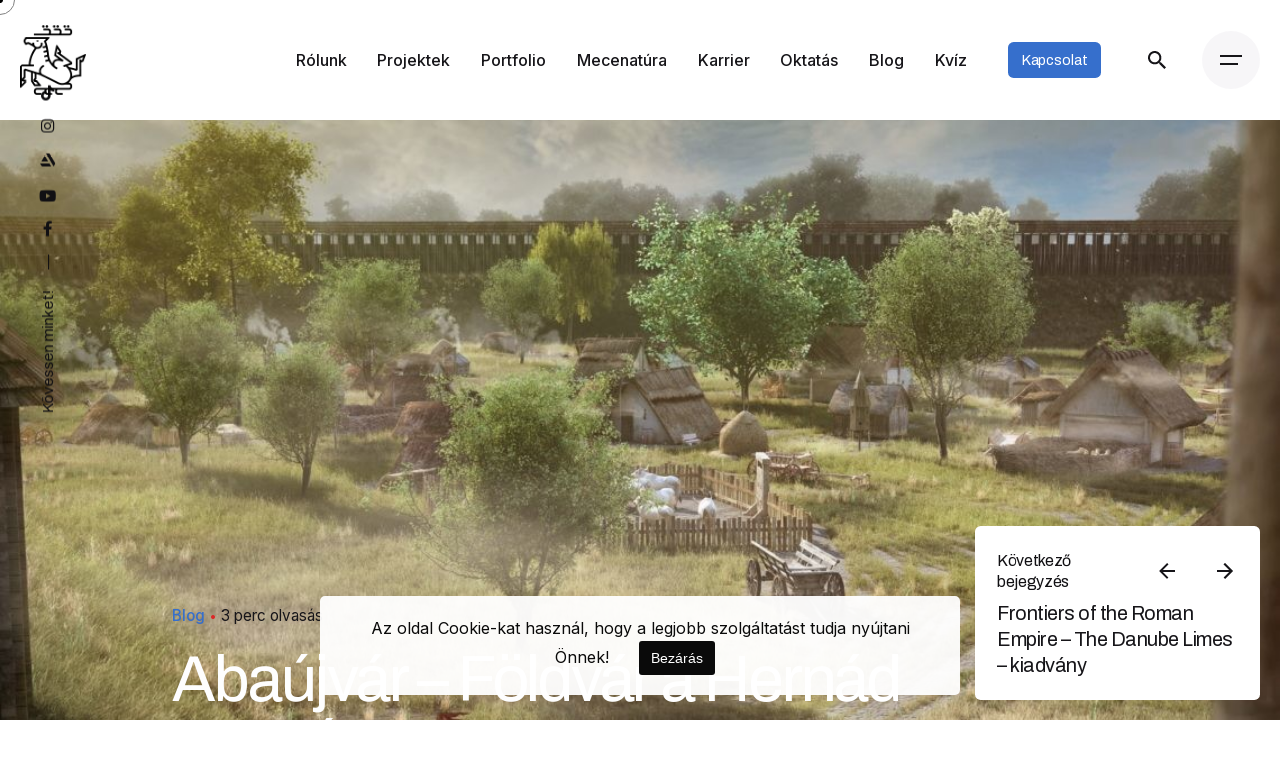

--- FILE ---
content_type: text/html; charset=UTF-8
request_url: https://pazirik.hu/2018/05/17/abaujvar-foldvar-a-hernad-menten/
body_size: 98904
content:
<!DOCTYPE html>
<html lang="hu">
<head>
<meta charset="UTF-8">
<meta name="viewport" content="width=device-width, initial-scale=1.0, maximum-scale=1, user-scalable=no">
<link rel='stylesheet' id='elementor-frontend-css'  href='https://see-the-unseen.com/wp-content/plugins/elementor/assets/css/frontend-lite.min.css?ver=3.7.2' type='text/css' media='all' />
<meta name='robots' content='index, follow, max-image-preview:large, max-snippet:-1, max-video-preview:-1' />
<!-- This site is optimized with the Yoast SEO plugin v19.11 - https://yoast.com/wordpress/plugins/seo/ -->
<title>Abaújvár – Földvár a Hernád mentén - Pazirik Kft.</title>
<link rel="canonical" href="https://pazirik.hu/2018/05/17/abaujvar-foldvar-a-hernad-menten/" />
<meta property="og:locale" content="hu_HU" />
<meta property="og:type" content="article" />
<meta property="og:title" content="Abaújvár – Földvár a Hernád mentén - Pazirik Kft." />
<meta property="og:description" content="Az abaújvári földvár Magyarország egyik legrégebbi erődítményének maradványa, ispánsági központ volt egykoron,..." />
<meta property="og:url" content="https://pazirik.hu/2018/05/17/abaujvar-foldvar-a-hernad-menten/" />
<meta property="og:site_name" content="Pazirik Kft." />
<meta property="article:published_time" content="2018-05-17T09:55:02+00:00" />
<meta property="article:modified_time" content="2025-06-03T13:26:14+00:00" />
<meta property="og:image" content="https://pazirik.hu/wp-content/uploads/2022/10/abaujvar_09_vizjel_nelkul-1140x800-1.jpg" />
<meta property="og:image:width" content="1140" />
<meta property="og:image:height" content="800" />
<meta property="og:image:type" content="image/jpeg" />
<meta name="author" content="Komor Katica" />
<meta name="twitter:card" content="summary_large_image" />
<meta name="twitter:label1" content="Szerző:" />
<meta name="twitter:data1" content="Komor Katica" />
<meta name="twitter:label2" content="Becsült olvasási idő" />
<meta name="twitter:data2" content="1 perc" />
<script type="application/ld+json" class="yoast-schema-graph">{"@context":"https://schema.org","@graph":[{"@type":"WebPage","@id":"https://pazirik.hu/2018/05/17/abaujvar-foldvar-a-hernad-menten/","url":"https://pazirik.hu/2018/05/17/abaujvar-foldvar-a-hernad-menten/","name":"Abaújvár – Földvár a Hernád mentén - Pazirik Kft.","isPartOf":{"@id":"https://pazirik.hu/#website"},"primaryImageOfPage":{"@id":"https://pazirik.hu/2018/05/17/abaujvar-foldvar-a-hernad-menten/#primaryimage"},"image":{"@id":"https://pazirik.hu/2018/05/17/abaujvar-foldvar-a-hernad-menten/#primaryimage"},"thumbnailUrl":"https://pazirik.hu/wp-content/uploads/2022/10/abaujvar_09_vizjel_nelkul-1140x800-1.jpg","datePublished":"2018-05-17T09:55:02+00:00","dateModified":"2025-06-03T13:26:14+00:00","author":{"@id":"https://pazirik.hu/#/schema/person/3203cea487d6b63a610f7983b6870d3e"},"breadcrumb":{"@id":"https://pazirik.hu/2018/05/17/abaujvar-foldvar-a-hernad-menten/#breadcrumb"},"inLanguage":"hu","potentialAction":[{"@type":"ReadAction","target":["https://pazirik.hu/2018/05/17/abaujvar-foldvar-a-hernad-menten/"]}]},{"@type":"ImageObject","inLanguage":"hu","@id":"https://pazirik.hu/2018/05/17/abaujvar-foldvar-a-hernad-menten/#primaryimage","url":"https://pazirik.hu/wp-content/uploads/2022/10/abaujvar_09_vizjel_nelkul-1140x800-1.jpg","contentUrl":"https://pazirik.hu/wp-content/uploads/2022/10/abaujvar_09_vizjel_nelkul-1140x800-1.jpg","width":1140,"height":800,"caption":"Abaújvár- Földvár a Hernád mentén, rekonstrukció"},{"@type":"BreadcrumbList","@id":"https://pazirik.hu/2018/05/17/abaujvar-foldvar-a-hernad-menten/#breadcrumb","itemListElement":[{"@type":"ListItem","position":1,"name":"Kezdőlap","item":"https://pazirik.hu/"},{"@type":"ListItem","position":2,"name":"Abaújvár – Földvár a Hernád mentén"}]},{"@type":"WebSite","@id":"https://pazirik.hu/#website","url":"https://pazirik.hu/","name":"Pazirik Kft.","description":"","potentialAction":[{"@type":"SearchAction","target":{"@type":"EntryPoint","urlTemplate":"https://pazirik.hu/?s={search_term_string}"},"query-input":"required name=search_term_string"}],"inLanguage":"hu"},{"@type":"Person","@id":"https://pazirik.hu/#/schema/person/3203cea487d6b63a610f7983b6870d3e","name":"Komor Katica","image":{"@type":"ImageObject","inLanguage":"hu","@id":"https://pazirik.hu/#/schema/person/image/","url":"https://secure.gravatar.com/avatar/7573efcd1eeb40b4ea8eb3e195e3e052?s=96&d=blank&r=g","contentUrl":"https://secure.gravatar.com/avatar/7573efcd1eeb40b4ea8eb3e195e3e052?s=96&d=blank&r=g","caption":"Komor Katica"},"url":"https://pazirik.hu/author/katica-komor/"}]}</script>
<!-- / Yoast SEO plugin. -->
<link rel='dns-prefetch' href='//www.google.com' />
<link rel='dns-prefetch' href='//www.googletagmanager.com' />
<link href='//hb.wpmucdn.com' rel='preconnect' />
<link rel="alternate" type="application/rss+xml" title="Pazirik Kft. &raquo; hírcsatorna" href="https://pazirik.hu/feed/" />
<link rel="alternate" type="application/rss+xml" title="Pazirik Kft. &raquo; hozzászólás hírcsatorna" href="https://pazirik.hu/comments/feed/" />
<link rel="alternate" type="application/rss+xml" title="Pazirik Kft. &raquo; Abaújvár – Földvár a Hernád mentén hozzászólás hírcsatorna" href="https://pazirik.hu/2018/05/17/abaujvar-foldvar-a-hernad-menten/feed/" />
<!-- <link rel='stylesheet' id='wp-block-library-css' href='https://pazirik.hu/wp-includes/css/dist/block-library/style.min.css?ver=6.4.7' type='text/css' media='all' /> -->
<link rel="stylesheet" type="text/css" href="//pazirik.hu/wp-content/cache/wpfc-minified/8ayodlvu/9wo59.css" media="all"/>
<style id='wp-block-library-theme-inline-css' type='text/css'>
.wp-block-audio figcaption{color:#555;font-size:13px;text-align:center}.is-dark-theme .wp-block-audio figcaption{color:hsla(0,0%,100%,.65)}.wp-block-audio{margin:0 0 1em}.wp-block-code{border:1px solid #ccc;border-radius:4px;font-family:Menlo,Consolas,monaco,monospace;padding:.8em 1em}.wp-block-embed figcaption{color:#555;font-size:13px;text-align:center}.is-dark-theme .wp-block-embed figcaption{color:hsla(0,0%,100%,.65)}.wp-block-embed{margin:0 0 1em}.blocks-gallery-caption{color:#555;font-size:13px;text-align:center}.is-dark-theme .blocks-gallery-caption{color:hsla(0,0%,100%,.65)}.wp-block-image figcaption{color:#555;font-size:13px;text-align:center}.is-dark-theme .wp-block-image figcaption{color:hsla(0,0%,100%,.65)}.wp-block-image{margin:0 0 1em}.wp-block-pullquote{border-bottom:4px solid;border-top:4px solid;color:currentColor;margin-bottom:1.75em}.wp-block-pullquote cite,.wp-block-pullquote footer,.wp-block-pullquote__citation{color:currentColor;font-size:.8125em;font-style:normal;text-transform:uppercase}.wp-block-quote{border-left:.25em solid;margin:0 0 1.75em;padding-left:1em}.wp-block-quote cite,.wp-block-quote footer{color:currentColor;font-size:.8125em;font-style:normal;position:relative}.wp-block-quote.has-text-align-right{border-left:none;border-right:.25em solid;padding-left:0;padding-right:1em}.wp-block-quote.has-text-align-center{border:none;padding-left:0}.wp-block-quote.is-large,.wp-block-quote.is-style-large,.wp-block-quote.is-style-plain{border:none}.wp-block-search .wp-block-search__label{font-weight:700}.wp-block-search__button{border:1px solid #ccc;padding:.375em .625em}:where(.wp-block-group.has-background){padding:1.25em 2.375em}.wp-block-separator.has-css-opacity{opacity:.4}.wp-block-separator{border:none;border-bottom:2px solid;margin-left:auto;margin-right:auto}.wp-block-separator.has-alpha-channel-opacity{opacity:1}.wp-block-separator:not(.is-style-wide):not(.is-style-dots){width:100px}.wp-block-separator.has-background:not(.is-style-dots){border-bottom:none;height:1px}.wp-block-separator.has-background:not(.is-style-wide):not(.is-style-dots){height:2px}.wp-block-table{margin:0 0 1em}.wp-block-table td,.wp-block-table th{word-break:normal}.wp-block-table figcaption{color:#555;font-size:13px;text-align:center}.is-dark-theme .wp-block-table figcaption{color:hsla(0,0%,100%,.65)}.wp-block-video figcaption{color:#555;font-size:13px;text-align:center}.is-dark-theme .wp-block-video figcaption{color:hsla(0,0%,100%,.65)}.wp-block-video{margin:0 0 1em}.wp-block-template-part.has-background{margin-bottom:0;margin-top:0;padding:1.25em 2.375em}
</style>
<style id='classic-theme-styles-inline-css' type='text/css'>
/*! This file is auto-generated */
.wp-block-button__link{color:#fff;background-color:#32373c;border-radius:9999px;box-shadow:none;text-decoration:none;padding:calc(.667em + 2px) calc(1.333em + 2px);font-size:1.125em}.wp-block-file__button{background:#32373c;color:#fff;text-decoration:none}
</style>
<style id='global-styles-inline-css' type='text/css'>
body{--wp--preset--color--black: #000000;--wp--preset--color--cyan-bluish-gray: #abb8c3;--wp--preset--color--white: #ffffff;--wp--preset--color--pale-pink: #f78da7;--wp--preset--color--vivid-red: #cf2e2e;--wp--preset--color--luminous-vivid-orange: #ff6900;--wp--preset--color--luminous-vivid-amber: #fcb900;--wp--preset--color--light-green-cyan: #7bdcb5;--wp--preset--color--vivid-green-cyan: #00d084;--wp--preset--color--pale-cyan-blue: #8ed1fc;--wp--preset--color--vivid-cyan-blue: #0693e3;--wp--preset--color--vivid-purple: #9b51e0;--wp--preset--color--brand-color: #7aa9f4;--wp--preset--color--beige-dark: #A1824F;--wp--preset--color--dark-strong: #24262B;--wp--preset--color--dark-light: #32353C;--wp--preset--color--grey-strong: #838998;--wp--preset--gradient--vivid-cyan-blue-to-vivid-purple: linear-gradient(135deg,rgba(6,147,227,1) 0%,rgb(155,81,224) 100%);--wp--preset--gradient--light-green-cyan-to-vivid-green-cyan: linear-gradient(135deg,rgb(122,220,180) 0%,rgb(0,208,130) 100%);--wp--preset--gradient--luminous-vivid-amber-to-luminous-vivid-orange: linear-gradient(135deg,rgba(252,185,0,1) 0%,rgba(255,105,0,1) 100%);--wp--preset--gradient--luminous-vivid-orange-to-vivid-red: linear-gradient(135deg,rgba(255,105,0,1) 0%,rgb(207,46,46) 100%);--wp--preset--gradient--very-light-gray-to-cyan-bluish-gray: linear-gradient(135deg,rgb(238,238,238) 0%,rgb(169,184,195) 100%);--wp--preset--gradient--cool-to-warm-spectrum: linear-gradient(135deg,rgb(74,234,220) 0%,rgb(151,120,209) 20%,rgb(207,42,186) 40%,rgb(238,44,130) 60%,rgb(251,105,98) 80%,rgb(254,248,76) 100%);--wp--preset--gradient--blush-light-purple: linear-gradient(135deg,rgb(255,206,236) 0%,rgb(152,150,240) 100%);--wp--preset--gradient--blush-bordeaux: linear-gradient(135deg,rgb(254,205,165) 0%,rgb(254,45,45) 50%,rgb(107,0,62) 100%);--wp--preset--gradient--luminous-dusk: linear-gradient(135deg,rgb(255,203,112) 0%,rgb(199,81,192) 50%,rgb(65,88,208) 100%);--wp--preset--gradient--pale-ocean: linear-gradient(135deg,rgb(255,245,203) 0%,rgb(182,227,212) 50%,rgb(51,167,181) 100%);--wp--preset--gradient--electric-grass: linear-gradient(135deg,rgb(202,248,128) 0%,rgb(113,206,126) 100%);--wp--preset--gradient--midnight: linear-gradient(135deg,rgb(2,3,129) 0%,rgb(40,116,252) 100%);--wp--preset--font-size--small: 14px;--wp--preset--font-size--medium: 20px;--wp--preset--font-size--large: 17px;--wp--preset--font-size--x-large: 42px;--wp--preset--font-size--extra-small: 13px;--wp--preset--font-size--normal: 15px;--wp--preset--font-size--larger: 20px;--wp--preset--spacing--20: 0.44rem;--wp--preset--spacing--30: 0.67rem;--wp--preset--spacing--40: 1rem;--wp--preset--spacing--50: 1.5rem;--wp--preset--spacing--60: 2.25rem;--wp--preset--spacing--70: 3.38rem;--wp--preset--spacing--80: 5.06rem;--wp--preset--shadow--natural: 6px 6px 9px rgba(0, 0, 0, 0.2);--wp--preset--shadow--deep: 12px 12px 50px rgba(0, 0, 0, 0.4);--wp--preset--shadow--sharp: 6px 6px 0px rgba(0, 0, 0, 0.2);--wp--preset--shadow--outlined: 6px 6px 0px -3px rgba(255, 255, 255, 1), 6px 6px rgba(0, 0, 0, 1);--wp--preset--shadow--crisp: 6px 6px 0px rgba(0, 0, 0, 1);}:where(.is-layout-flex){gap: 0.5em;}:where(.is-layout-grid){gap: 0.5em;}body .is-layout-flow > .alignleft{float: left;margin-inline-start: 0;margin-inline-end: 2em;}body .is-layout-flow > .alignright{float: right;margin-inline-start: 2em;margin-inline-end: 0;}body .is-layout-flow > .aligncenter{margin-left: auto !important;margin-right: auto !important;}body .is-layout-constrained > .alignleft{float: left;margin-inline-start: 0;margin-inline-end: 2em;}body .is-layout-constrained > .alignright{float: right;margin-inline-start: 2em;margin-inline-end: 0;}body .is-layout-constrained > .aligncenter{margin-left: auto !important;margin-right: auto !important;}body .is-layout-constrained > :where(:not(.alignleft):not(.alignright):not(.alignfull)){max-width: var(--wp--style--global--content-size);margin-left: auto !important;margin-right: auto !important;}body .is-layout-constrained > .alignwide{max-width: var(--wp--style--global--wide-size);}body .is-layout-flex{display: flex;}body .is-layout-flex{flex-wrap: wrap;align-items: center;}body .is-layout-flex > *{margin: 0;}body .is-layout-grid{display: grid;}body .is-layout-grid > *{margin: 0;}:where(.wp-block-columns.is-layout-flex){gap: 2em;}:where(.wp-block-columns.is-layout-grid){gap: 2em;}:where(.wp-block-post-template.is-layout-flex){gap: 1.25em;}:where(.wp-block-post-template.is-layout-grid){gap: 1.25em;}.has-black-color{color: var(--wp--preset--color--black) !important;}.has-cyan-bluish-gray-color{color: var(--wp--preset--color--cyan-bluish-gray) !important;}.has-white-color{color: var(--wp--preset--color--white) !important;}.has-pale-pink-color{color: var(--wp--preset--color--pale-pink) !important;}.has-vivid-red-color{color: var(--wp--preset--color--vivid-red) !important;}.has-luminous-vivid-orange-color{color: var(--wp--preset--color--luminous-vivid-orange) !important;}.has-luminous-vivid-amber-color{color: var(--wp--preset--color--luminous-vivid-amber) !important;}.has-light-green-cyan-color{color: var(--wp--preset--color--light-green-cyan) !important;}.has-vivid-green-cyan-color{color: var(--wp--preset--color--vivid-green-cyan) !important;}.has-pale-cyan-blue-color{color: var(--wp--preset--color--pale-cyan-blue) !important;}.has-vivid-cyan-blue-color{color: var(--wp--preset--color--vivid-cyan-blue) !important;}.has-vivid-purple-color{color: var(--wp--preset--color--vivid-purple) !important;}.has-black-background-color{background-color: var(--wp--preset--color--black) !important;}.has-cyan-bluish-gray-background-color{background-color: var(--wp--preset--color--cyan-bluish-gray) !important;}.has-white-background-color{background-color: var(--wp--preset--color--white) !important;}.has-pale-pink-background-color{background-color: var(--wp--preset--color--pale-pink) !important;}.has-vivid-red-background-color{background-color: var(--wp--preset--color--vivid-red) !important;}.has-luminous-vivid-orange-background-color{background-color: var(--wp--preset--color--luminous-vivid-orange) !important;}.has-luminous-vivid-amber-background-color{background-color: var(--wp--preset--color--luminous-vivid-amber) !important;}.has-light-green-cyan-background-color{background-color: var(--wp--preset--color--light-green-cyan) !important;}.has-vivid-green-cyan-background-color{background-color: var(--wp--preset--color--vivid-green-cyan) !important;}.has-pale-cyan-blue-background-color{background-color: var(--wp--preset--color--pale-cyan-blue) !important;}.has-vivid-cyan-blue-background-color{background-color: var(--wp--preset--color--vivid-cyan-blue) !important;}.has-vivid-purple-background-color{background-color: var(--wp--preset--color--vivid-purple) !important;}.has-black-border-color{border-color: var(--wp--preset--color--black) !important;}.has-cyan-bluish-gray-border-color{border-color: var(--wp--preset--color--cyan-bluish-gray) !important;}.has-white-border-color{border-color: var(--wp--preset--color--white) !important;}.has-pale-pink-border-color{border-color: var(--wp--preset--color--pale-pink) !important;}.has-vivid-red-border-color{border-color: var(--wp--preset--color--vivid-red) !important;}.has-luminous-vivid-orange-border-color{border-color: var(--wp--preset--color--luminous-vivid-orange) !important;}.has-luminous-vivid-amber-border-color{border-color: var(--wp--preset--color--luminous-vivid-amber) !important;}.has-light-green-cyan-border-color{border-color: var(--wp--preset--color--light-green-cyan) !important;}.has-vivid-green-cyan-border-color{border-color: var(--wp--preset--color--vivid-green-cyan) !important;}.has-pale-cyan-blue-border-color{border-color: var(--wp--preset--color--pale-cyan-blue) !important;}.has-vivid-cyan-blue-border-color{border-color: var(--wp--preset--color--vivid-cyan-blue) !important;}.has-vivid-purple-border-color{border-color: var(--wp--preset--color--vivid-purple) !important;}.has-vivid-cyan-blue-to-vivid-purple-gradient-background{background: var(--wp--preset--gradient--vivid-cyan-blue-to-vivid-purple) !important;}.has-light-green-cyan-to-vivid-green-cyan-gradient-background{background: var(--wp--preset--gradient--light-green-cyan-to-vivid-green-cyan) !important;}.has-luminous-vivid-amber-to-luminous-vivid-orange-gradient-background{background: var(--wp--preset--gradient--luminous-vivid-amber-to-luminous-vivid-orange) !important;}.has-luminous-vivid-orange-to-vivid-red-gradient-background{background: var(--wp--preset--gradient--luminous-vivid-orange-to-vivid-red) !important;}.has-very-light-gray-to-cyan-bluish-gray-gradient-background{background: var(--wp--preset--gradient--very-light-gray-to-cyan-bluish-gray) !important;}.has-cool-to-warm-spectrum-gradient-background{background: var(--wp--preset--gradient--cool-to-warm-spectrum) !important;}.has-blush-light-purple-gradient-background{background: var(--wp--preset--gradient--blush-light-purple) !important;}.has-blush-bordeaux-gradient-background{background: var(--wp--preset--gradient--blush-bordeaux) !important;}.has-luminous-dusk-gradient-background{background: var(--wp--preset--gradient--luminous-dusk) !important;}.has-pale-ocean-gradient-background{background: var(--wp--preset--gradient--pale-ocean) !important;}.has-electric-grass-gradient-background{background: var(--wp--preset--gradient--electric-grass) !important;}.has-midnight-gradient-background{background: var(--wp--preset--gradient--midnight) !important;}.has-small-font-size{font-size: var(--wp--preset--font-size--small) !important;}.has-medium-font-size{font-size: var(--wp--preset--font-size--medium) !important;}.has-large-font-size{font-size: var(--wp--preset--font-size--large) !important;}.has-x-large-font-size{font-size: var(--wp--preset--font-size--x-large) !important;}
.wp-block-navigation a:where(:not(.wp-element-button)){color: inherit;}
:where(.wp-block-post-template.is-layout-flex){gap: 1.25em;}:where(.wp-block-post-template.is-layout-grid){gap: 1.25em;}
:where(.wp-block-columns.is-layout-flex){gap: 2em;}:where(.wp-block-columns.is-layout-grid){gap: 2em;}
.wp-block-pullquote{font-size: 1.5em;line-height: 1.6;}
</style>
<!-- <link rel='stylesheet' id='contact-form-7-css' href='https://pazirik.hu/wp-content/plugins/contact-form-7/includes/css/styles.css?ver=5.6.2' type='text/css' media='all' /> -->
<!-- <link rel='stylesheet' id='cookie-bar-css-css' href='https://pazirik.hu/wp-content/plugins/cookie-bar/css/cookie-bar.css?ver=6.4.7' type='text/css' media='all' /> -->
<!-- <link rel='stylesheet' id='parent-style-css' href='https://pazirik.hu/wp-content/themes/ohio/style.css?ver=6.4.7' type='text/css' media='all' /> -->
<!-- <link rel='stylesheet' id='ohio-style-css' href='https://pazirik.hu/wp-content/themes/ohio-child/style.css?ver=3.0.9' type='text/css' media='all' /> -->
<link rel="stylesheet" type="text/css" href="//pazirik.hu/wp-content/cache/wpfc-minified/d4x5tg52/9wo59.css" media="all"/>
<style id='ohio-style-inline-css' type='text/css'>
.brand-color,a:not(.-unlink):not(.-highlighted):hover,a:not(.-unlink):not(.-highlighted):hover .title,a:not(.-unlink):not(.-highlighted):active,a:not(.-unlink):not(.-highlighted):active .title,a:not(.-unlink):not(.-highlighted):focus,a:not(.-unlink):not(.-highlighted):focus .title,.nav .nav-item.active-main-item > a,.nav .nav-item.active > a,.nav .current-menu-ancestor > a,.nav .current-menu-item > a,.hamburger-nav .menu li.current-menu-ancestor > a > span,.hamburger-nav .menu li.current-menu-item > a > span,.widget_rss a,.single-post .entry-content a:not(.wp-block-button__link),.page-id-124 .entry-content a:not(.wp-block-button__link),ul:not(.-unlist) > li::before,ol:not(.-unlist) > li::before,.social-networks.-outlined .network:hover,.portfolio-filter a.active,.category-holder:not(.no-divider):after,.video-button.-outlined .icon-button:hover,.comments .comment-body time:after,.button.-outlined:not(.-pagination):hover,a.button.-outlined:not(.-pagination):hover,.button.-outlined:active,.button.-outlined:focus,.pagination .button:hover,.pagination.-outlined a.button:not(.-flat):hover,.pricing-table-features .exist .icon,.service-table-features .exist .icon,.lazy-load.-outlined .button.-pagination:hover,.lazy-load.-flat .button.-pagination:hover,.button.-primary.-outlined,a.button.-primary.-outlined,.button.-primary.-flat,a.button.-primary.-flat,.button.-primary.-text,a.button.-primary.-text{color:#7aa9f4;}.custom-cursor .circle-cursor-outer,a.button.-outlined:active,a.button.-outlined:focus,input[type="checkbox"]:checked,input[type="radio"]:checked,.button.-primary.-outlined,a.button.-primary.-outlined{border-color:#7aa9f4;}.custom-cursor .circle-cursor-inner,.custom-cursor .circle-cursor-inner.cursor-link-hover,.button:not(.-outlined):not(.-text):not(.-flat):not(.-primary):not(.-pagination):hover,.button:not(.-outlined):not(.-text):not(.-flat):not(.-primary):not(.-pagination):active,.button:not(.-outlined):not(.-text):not(.-flat):not(.-primary):not(.-pagination):focus,a.button:not(.-outlined):not(.-text):not(.-flat):not(.-primary):not(.-pagination):hover,a.button:not(.-outlined):not(.-text):not(.-flat):not(.-primary):not(.-pagination):active,a.button:not(.-outlined):not(.-text):not(.-flat):not(.-primary):not(.-pagination):focus,.widget_price_filter .ui-slider-range,.widget_price_filter .ui-slider-handle:after,input[type="checkbox"]:checked,input[type="radio"]:checked,.video-button:not(.-outlined):not(.-blurred) .icon-button:hover,.tag.tag-sale,.social-networks.-contained .network:hover,input[type="submit"]:not(.-outlined):not(.-flat):not(.-text):not(.-primary):hover,.button.-primary:not(.-outlined):not(.-flat):not(.-text),a.button.-primary:not(.-outlined):not(.-flat):not(.-text),input[type="submit"].-primary:not(.-outlined):not(.-flat):not(.-text),.icon-buttons-animation .icon-button::before{background-color:#7aa9f4;}::selection{background-color:#366fcc;}a:not(.-unlink):not(.-undash):not(.button),.post .entry-content a:not(.wp-block-button__link){color:#366fcc;}a:not(.-unlink):not(.-highlighted):hover,.post .entry-content a:not(.wp-block-button__link):hover{color:#366fcc;}.button:not(.-outlined):not(.-text):not(.-flat),a.button:not(.-outlined):not(.-text):not(.-flat),input[type="submit"]{background:#366fcc;}.button.-outlined,a.button.-outlined,input[type="submit"].-outlined,.button.-text:not(:hover),a.button.-text:not(:hover),input[type="submit"].-text:not(:hover){color:#366fcc;}.subheader{background-color:#fcfcfc;}.header.-mobile .nav,.header.-mobile .mobile-overlay .copyright,.header.-mobile .mobile-overlay .close-bar .icon-button:not(.-small){font-size:45;}.hamburger-nav{background-color:#0a0a0a;}.header,.header:not(.-mobile).header-5,.header:not(.-mobile).header-6,.header:not(.-mobile).header-7{border:none;}.header.-sticky{border:none;}.back-link .icon-button,.back-link .caption{color:#ffffff;}.page-headline .bg-image{background-image:url('https://pazirik.hu/wp-content/uploads/2022/10/abaujvar_09_vizjel_nelkul-1140x800-1.jpg');background-size:cover;background-position:center center;background-repeat:no-repeat;}.page-headline .title{color:#ffffff;}.site-footer .page-container.-full-w{padding-left:13vh; padding-right:13vh;}.page-container.top-offset{padding-top:200px;}.page-container.bottom-offset{padding-bottom:150px;}.header-wrap.page-container{max-width:1300px}body.custom-cursor .circle-cursor-inner,body.custom-cursor .circle-cursor-inner.cursor-link-hover{background-color:#000000;}body.custom-cursor .circle-cursor-outer,body.custom-cursor .circle-cursor-outer.cursor-link-hover{border-color:#000000;}body{font-family:'Inter', sans-serif;}{font-family:'Archivo', sans-serif;font-weight:400;}h1,h2,h3,h4,h5,h6,.box-count,.titles-typo,.hamburger-nav .menu,.header.-mobile .nav .nav-item,.btn, .button:not(.-reset-color), a.button:not(.-reset-color), input[type="submit"], a.btn-link,.widget_shopping_cart_content .mini-cart-description .mini-cart-item-title > a,.woo-c_product_name > a:not(.woo-c_product_category),.socialbar.inline a,.vc_row .vc-bg-side-text,.counter-box-count{font-family:'Archivo', sans-serif;font-weight:400;}.countdown-box .box-time .box-count,.chart-box-pie-content{font-family:'Archivo', sans-serif;font-weight:400;}.countdown-box .box-time .box-count,.chart-box-pie-content{font-family:'Archivo', sans-serif;font-weight:400;}.countdown-box .box-time .box-count,.chart-box-pie-content{font-family:'Archivo', sans-serif;}.portfolio-item h4,.portfolio-item h4.title,.portfolio-item h4 a{font-family:'Archivo', sans-serif;font-weight:400;}.blog-item h3.title{font-family:'Archivo', sans-serif;font-weight:400;line-height:initial;}.blog-item h3.title a{font-size:initial;}p.subtitle,.subtitle-font,.heading .subtitle{font-family:'Inter', sans-serif;}{font-family:'Inter', sans-serif;}.portfolio-item .subtitle-font,.woocommerce ul.products li.product .subtitle-font.category,.woocommerce ul.products li.product .subtitle-font.category > a{font-family:'Inter', sans-serif;font-size:inherit;line-height:inherit;}.contact-form.classic input::-webkit-input-placeholder,.contact-form.classic textarea::-webkit-input-placeholder,input.classic::-webkit-input-placeholder,input.classic::-moz-placeholder{font-family:'Inter', sans-serif;}.contact-form.classic input::-moz-placeholder,.contact-form.classic textarea::-moz-placeholder{font-family:'Inter', sans-serif;}input.classic:-ms-input-placeholder,.contact-form.classic input:-ms-input-placeholder,.contact-form.classic textarea:-ms-input-placeholder{font-family:'Inter', sans-serif;} @media screen and (min-width:1025px){.header .header-wrap, .header.header-2 .header-wrap, .header-cap, :not(.is-mobile-menu).with-header-2 .header-cap{height:120px;}.header.-sticky:not(.-fixed) .header-wrap{height:120px;}.header .branding .logo img,.header .branding .logo-mobile img,.header .branding .logo-sticky-mobile img,.header .branding .logo-dynamic img{min-height:70px; height:70px;}.header.-sticky .branding .logo img,.header.-sticky .branding .logo-mobile img,.header.-sticky .branding .logo-sticky img,.header.-sticky .branding .logo-sticky-mobile img,.header.-sticky .branding .logo-dynamic img{min-height:70px; height:70px;}.btn-optional {margin-right: 10px;}} @media screen and (min-width:769px) and (max-width:1024px){.header .header-wrap, .header.header-2 .header-wrap, .header-cap, :not(.is-mobile-menu).with-header-2 .header-cap{height:100px;}.header.-sticky:not(.-fixed) .header-wrap{height:100px;}.header .branding .logo img,.header .branding .logo-mobile img,.header .branding .logo-sticky-mobile img,.header .branding .logo-dynamic img{min-height:50px; height:50px;}.header.-sticky .branding .logo img,.header.-sticky .branding .logo-mobile img,.header.-sticky .branding .logo-sticky img,.header.-sticky .branding .logo-sticky-mobile img,.header.-sticky .branding .logo-dynamic img{min-height:50px; height:50px;}} @media screen and (max-width:768px){.header .header-wrap, .header.header-2 .header-wrap, .header-cap, :not(.is-mobile-menu).with-header-2 .header-cap{height:100px;}.header.-sticky:not(.-fixed) .header-wrap{height:100px;}.header .branding .logo img,.header .branding .logo-mobile img,.header .branding .logo-sticky-mobile img,.header .branding .logo-dynamic img{min-height:50px; height:50px;}.header.-sticky .branding .logo img,.header.-sticky .branding .logo-mobile img,.header.-sticky .branding .logo-sticky img,.header.-sticky .branding .logo-sticky-mobile img,.header.-sticky .branding .logo-dynamic img{min-height:50px; height:50px;}}
</style>
<!-- <link rel='stylesheet' id='swipe-style-css' href='https://pazirik.hu/wp-content/themes/ohio-child/css/jquery.fancybox.min.css?ver=6.4.7' type='text/css' media='all' /> -->
<link rel="stylesheet" type="text/css" href="//pazirik.hu/wp-content/cache/wpfc-minified/odvxgqk/9wo58.css" media="all"/>
<script src='//pazirik.hu/wp-content/cache/wpfc-minified/8wpik8yk/9wo59.js' type="text/javascript"></script>
<!-- <script type="text/javascript" src="https://pazirik.hu/wp-includes/js/jquery/jquery.min.js?ver=3.7.1" id="jquery-core-js"></script> -->
<!-- <script type="text/javascript" src="https://pazirik.hu/wp-includes/js/jquery/jquery-migrate.min.js?ver=3.4.1" id="jquery-migrate-js"></script> -->
<!-- <script type="text/javascript" src="https://pazirik.hu/wp-content/plugins/cookie-bar/js/cookie-bar.js?ver=1767885702" id="cookie-bar-js-js"></script> -->
<!-- Google tag (gtag.js) snippet added by Site Kit -->
<!-- Google Analytics snippet added by Site Kit -->
<script type="text/javascript" src="https://www.googletagmanager.com/gtag/js?id=G-DVCGBP08R5" id="google_gtagjs-js" async></script>
<script type="text/javascript" id="google_gtagjs-js-after">
/* <![CDATA[ */
window.dataLayer = window.dataLayer || [];function gtag(){dataLayer.push(arguments);}
gtag("set","linker",{"domains":["pazirik.hu"]});
gtag("js", new Date());
gtag("set", "developer_id.dZTNiMT", true);
gtag("config", "G-DVCGBP08R5");
/* ]]> */
</script>
<link rel="EditURI" type="application/rsd+xml" title="RSD" href="https://pazirik.hu/xmlrpc.php?rsd" />
<meta name="generator" content="WordPress 6.4.7" />
<link rel='shortlink' href='https://pazirik.hu/?p=230542' />
<link rel="alternate" type="application/json+oembed" href="https://pazirik.hu/wp-json/oembed/1.0/embed?url=https%3A%2F%2Fpazirik.hu%2F2018%2F05%2F17%2Fabaujvar-foldvar-a-hernad-menten%2F" />
<link rel="alternate" type="text/xml+oembed" href="https://pazirik.hu/wp-json/oembed/1.0/embed?url=https%3A%2F%2Fpazirik.hu%2F2018%2F05%2F17%2Fabaujvar-foldvar-a-hernad-menten%2F&#038;format=xml" />
<script type="text/javascript">
//<![CDATA[
var show_msg = '';
if (show_msg !== '0') {
var options = {
view_src: "Forrás megtekintés letiltva.", 
inspect_elem: "Elem vizsgálat letiltva.", 
right_click: "Jobb egérgomb letiltva.", 
copy_cut_paste_content: "Másolás/kivágás letiltva.", 
image_drop: "Húzd és dobd letiltva."
}
} else {
var options = '';
}
function nocontextmenu(e) { return false; }
document.oncontextmenu = nocontextmenu;
document.ondragstart = function() { return false;}
document.onmousedown = function (event) {
event = (event || window.event);
if (event.keyCode === 123) {
if (show_msg !== '0') {show_toast('inspect_elem');}
return false;
}
}
document.onkeydown = function (event) {
event = (event || window.event);
//alert(event.keyCode);   return false;
if (event.keyCode === 123 ||
event.ctrlKey && event.shiftKey && event.keyCode === 73 ||
event.ctrlKey && event.shiftKey && event.keyCode === 75) {
if (show_msg !== '0') {show_toast('inspect_elem');}
return false;
}
if (event.ctrlKey && event.keyCode === 85) {
if (show_msg !== '0') {show_toast('view_src');}
return false;
}
}
function addMultiEventListener(element, eventNames, listener) {
var events = eventNames.split(' ');
for (var i = 0, iLen = events.length; i < iLen; i++) {
element.addEventListener(events[i], function (e) {
e.preventDefault();
if (show_msg !== '0') {
show_toast(listener);
}
});
}
}
addMultiEventListener(document, 'contextmenu', 'right_click');
addMultiEventListener(document, 'cut copy paste print', 'copy_cut_paste_content');
addMultiEventListener(document, 'drag drop', 'image_drop');
function show_toast(text) {
var x = document.getElementById("amm_drcfw_toast_msg");
x.innerHTML = eval('options.' + text);
x.className = "show";
setTimeout(function () {
x.className = x.className.replace("show", "")
}, 3000);
}
//]]>
</script>
<style type="text/css">body * :not(input):not(textarea){user-select:none !important; -webkit-touch-callout: none !important;  -webkit-user-select: none !important; -moz-user-select:none !important; -khtml-user-select:none !important; -ms-user-select: none !important;}#amm_drcfw_toast_msg{visibility:hidden;min-width:250px;margin-left:-125px;background-color:#333;color:#fff;text-align:center;border-radius:2px;padding:16px;position:fixed;z-index:999;left:50%;bottom:30px;font-size:17px}#amm_drcfw_toast_msg.show{visibility:visible;-webkit-animation:fadein .5s,fadeout .5s 2.5s;animation:fadein .5s,fadeout .5s 2.5s}@-webkit-keyframes fadein{from{bottom:0;opacity:0}to{bottom:30px;opacity:1}}@keyframes fadein{from{bottom:0;opacity:0}to{bottom:30px;opacity:1}}@-webkit-keyframes fadeout{from{bottom:30px;opacity:1}to{bottom:0;opacity:0}}@keyframes fadeout{from{bottom:30px;opacity:1}to{bottom:0;opacity:0}}</style>
<meta name="generator" content="Site Kit by Google 1.159.0" />
<script>
(function(h,o,t,j,a,r){
h.hj=h.hj||function(){(h.hj.q=h.hj.q||[]).push(arguments)};
h._hjSettings={hjid:3585288,hjsv:5};
a=o.getElementsByTagName('head')[0];
r=o.createElement('script');r.async=1;
r.src=t+h._hjSettings.hjid+j+h._hjSettings.hjsv;
a.appendChild(r);
})(window,document,'//static.hotjar.com/c/hotjar-','.js?sv=');
</script>
<link rel="pingback" href="https://pazirik.hu/xmlrpc.php"><style type="text/css">.recentcomments a{display:inline !important;padding:0 !important;margin:0 !important;}</style><meta name="generator" content="Powered by WPBakery Page Builder - drag and drop page builder for WordPress."/>
<meta name="generator" content="Powered by Slider Revolution 6.5.25 - responsive, Mobile-Friendly Slider Plugin for WordPress with comfortable drag and drop interface." />
<link rel="icon" href="https://pazirik.hu/wp-content/uploads/2022/09/cropped-PZRK_logo_navigation-B-3-100x100.png" sizes="32x32" />
<link rel="icon" href="https://pazirik.hu/wp-content/uploads/2022/09/cropped-PZRK_logo_navigation-B-3-200x200.png" sizes="192x192" />
<link rel="apple-touch-icon" href="https://pazirik.hu/wp-content/uploads/2022/09/cropped-PZRK_logo_navigation-B-3-200x200.png" />
<meta name="msapplication-TileImage" content="https://pazirik.hu/wp-content/uploads/2022/09/cropped-PZRK_logo_navigation-B-3-300x300.png" />
<script>function setREVStartSize(e){
//window.requestAnimationFrame(function() {
window.RSIW = window.RSIW===undefined ? window.innerWidth : window.RSIW;
window.RSIH = window.RSIH===undefined ? window.innerHeight : window.RSIH;
try {
var pw = document.getElementById(e.c).parentNode.offsetWidth,
newh;
pw = pw===0 || isNaN(pw) || (e.l=="fullwidth" || e.layout=="fullwidth") ? window.RSIW : pw;
e.tabw = e.tabw===undefined ? 0 : parseInt(e.tabw);
e.thumbw = e.thumbw===undefined ? 0 : parseInt(e.thumbw);
e.tabh = e.tabh===undefined ? 0 : parseInt(e.tabh);
e.thumbh = e.thumbh===undefined ? 0 : parseInt(e.thumbh);
e.tabhide = e.tabhide===undefined ? 0 : parseInt(e.tabhide);
e.thumbhide = e.thumbhide===undefined ? 0 : parseInt(e.thumbhide);
e.mh = e.mh===undefined || e.mh=="" || e.mh==="auto" ? 0 : parseInt(e.mh,0);
if(e.layout==="fullscreen" || e.l==="fullscreen")
newh = Math.max(e.mh,window.RSIH);
else{
e.gw = Array.isArray(e.gw) ? e.gw : [e.gw];
for (var i in e.rl) if (e.gw[i]===undefined || e.gw[i]===0) e.gw[i] = e.gw[i-1];
e.gh = e.el===undefined || e.el==="" || (Array.isArray(e.el) && e.el.length==0)? e.gh : e.el;
e.gh = Array.isArray(e.gh) ? e.gh : [e.gh];
for (var i in e.rl) if (e.gh[i]===undefined || e.gh[i]===0) e.gh[i] = e.gh[i-1];
var nl = new Array(e.rl.length),
ix = 0,
sl;
e.tabw = e.tabhide>=pw ? 0 : e.tabw;
e.thumbw = e.thumbhide>=pw ? 0 : e.thumbw;
e.tabh = e.tabhide>=pw ? 0 : e.tabh;
e.thumbh = e.thumbhide>=pw ? 0 : e.thumbh;
for (var i in e.rl) nl[i] = e.rl[i]<window.RSIW ? 0 : e.rl[i];
sl = nl[0];
for (var i in nl) if (sl>nl[i] && nl[i]>0) { sl = nl[i]; ix=i;}
var m = pw>(e.gw[ix]+e.tabw+e.thumbw) ? 1 : (pw-(e.tabw+e.thumbw)) / (e.gw[ix]);
newh =  (e.gh[ix] * m) + (e.tabh + e.thumbh);
}
var el = document.getElementById(e.c);
if (el!==null && el) el.style.height = newh+"px";
el = document.getElementById(e.c+"_wrapper");
if (el!==null && el) {
el.style.height = newh+"px";
el.style.display = "block";
}
} catch(e){
console.log("Failure at Presize of Slider:" + e)
}
//});
};</script>
<style type="text/css" id="wp-custom-css">
body * {
overflow-wrap: normal;
}
/*HAMBURGER MENÜ FIX*/
@media (min-width:768px) and (max-width:1024px) {
.header .desktop-hamburger {
display:none;
}
}
/*PROJECT SLIDER FIX*/
.portfolio-links .project-content::before, .-with-slider .project-content::before {
background:none !important;
}
.dark-scheme .portfolio-item.-layout4 .overlay::after {
background-color: rgb(79 79 79 / 20%) !important;
}
/*KERESÉS FIX*/
.page-headline.-full-vh.headline-with-parallax {
padding-top: 0;
height: 5rem;
}
/*email class*/
a.email {
font-weight: 700;
color: black !important;
}
/*QUIZ*/
.qsm-featured-image img {
pointer-events: none !important;
}
.post-share, .progressbar-text {
display: none;
}
.qsm-quiz-container {
width: 75%;
margin: 0 auto;
margin-top: -160px;
margin-bottom: 3rem;
}
#mlw_qmn_timer {
position: absolute;
right: 5px;
top: 20px;
border-radius: 0.35em;
background-color: white;
color: black;
font-weight: bold;
padding: 10px 11px 9px 13px;
height: unset;
line-height: unset;
width: 102px;
max-height: 45px;
}
.qsm-featured-image {
margin-bottom: 1rem;
}
.qmn_error_message {
transition: all .2s;
}
.qsm-featured-image img, p.qmn_error_message, .qsm-error-message, .qmn_error {
border-radius: 0.35em !important;
}
.qmn_quiz_container a.qmn_btn, .qmn_quiz_container a.btn, .qsm-btn, .qsm_retake_button, .qmn_btn {
border: 0 !important;
background-color: #3C6CB3 !important;
border-radius: 0.35em !important;
}
.quiz_section .mlw_qmn_new_question {
font-size: 1.1rem;
}
.qmn_mc_answer_wrap {
padding: 0.2rem 0.9rem;
border-radius: 0.35em;
border: 1px solid #eee;
transition: all .2s;
}
.qmn_mc_answer_wrap:hover {
background-color: #eee;
}
.quiz_section .qmn_radio_answers label, .quiz_section .qmn_check_answers label, .quiz_section .qmn_accept_answers label {
width: 95%;
}
a.qmn-fb-btn {
transition: all .3s;
padding:13px 20px !important;
line-height: 22px;
text-align:center;
border: 1px solid #bbb !important;
float: left;
background-color: #fff !important;
margin: 0 10px 10px 0;
}
a.qmn-fb-btn:hover {
background-color: #eee !important;
}
.qmn_results_page {
margin-top: 3rem;
}
@media only screen and (max-width: 750px) {
.qsm-quiz-container {
width: 95%;
}
}
/*captcha hide*/
.grecaptcha-badge {
visibility: hidden !important;
}
/*cookie bar*/
#eu-cookie-bar {
min-height: 58px;
padding: 20px 30px 20px 30px;
border-radius: 5px;
font-size: 16px;
width: auto;
bottom: 25px;
left: 50%;
transform: translateX(-50%);
background-color: rgba(255, 255, 255, .95) !important;
}
button#euCookieAcceptWP {
font-size: 14px;
margin-left: 25px;
line-height: 30px;
font-weight: normal;
}
</style>
<noscript><style> .wpb_animate_when_almost_visible { opacity: 1; }</style></noscript></head>
<body class="post-template-default single single-post postid-230542 single-format-standard wp-embed-responsive group-blog ohio-theme-3-0 with-header-1 with-headline with-spacer with-sticky links-underline icon-buttons-animation custom-cursor wpb-js-composer js-comp-ver-6.9.0 vc_responsive elementor-default elementor-kit-12">
<div class="page-preloader " id="page-preloader">
<svg class="spinner" viewBox="0 0 50 50">
<circle class="path" cx="25" cy="25" r="20" fill="none" stroke-width="4"></circle>
</svg>
</div>
<ul class="elements-bar left -unlist">
<li><a class="scroll-top dynamic-typo -undash -small-t vc_hidden-md vc_hidden-sm vc_hidden-xs">
<div class="scroll-top-bar">
<div class="scroll-track"></div>
</div>
<div class="scroll-top-holder titles-typo title">
Vissza a lap tetejére!	</div>
</a></li>
<li>
<div class="social-bar dynamic-typo">
<ul class="social-bar-holder titles-typo -small-t -unlist icons"> 
<li>Kövessen minket!</li>
<li>—</li>
<li>
<a target="_blank" href=" https://www.facebook.com/PazirikKft/" class="-undash facebook" aria-label="facebook">
<i class='fab fa-facebook-f'></i>                             </a>
</li>
<li>
<a target="_blank" href=" https://www.youtube.com/channel/UC2JEo655gomcc_uCHU8gWQw" class="-undash youtube" aria-label="youtube">
<i class='fab fa-youtube'></i>                             </a>
</li>
<li>
<a target="_blank" href="https://www.artstation.com/pazirik" class="-undash artstation" aria-label="artstation">
<i class='fab fa-artstation'></i>                             </a>
</li>
<li>
<a target="_blank" href=" https://www.instagram.com/pazirik.hu/" class="-undash instagram" aria-label="instagram">
<i class='fab fa-instagram'></i>                             </a>
</li>
<li>
<a target="_blank" href=" https://www.tiktok.com/@pazirik.hu" class="-undash tiktok" aria-label="tiktok">
<i class='fab fa-tiktok'></i>                             </a>
</li>
</ul>
</div>
</li>
<li>
</li>
</ul>
<div class="circle-cursor circle-cursor-outer"></div>
<div class="circle-cursor circle-cursor-inner">
<svg width="21" height="21" viewBox="0 0 21 21" fill="none" xmlns="http://www.w3.org/2000/svg">
<path d="M2.06055 0H20.0605V18H17.0605V5.12155L2.12132 20.0608L0 17.9395L14.9395 3H2.06055V0Z"/>
</svg>
</div>
<div id="page" class="site">
<a class="skip-link screen-reader-text" href="#main">Ugrás a tartalomra</a>
<header id="masthead" class="header header-1 without-mobile-search both-types"
data-header-fixed="true"	 data-mobile-header-fixed="true"	 data-fixed-initial-offset="100">
<div class="header-wrap">
<div class="header-wrap-inner">
<div class="left-part">
<div class="branding">
<a class="branding-title titles-typo -undash" href="https://pazirik.hu/" rel="home" aria-label="Kezdőoldal">
<div class="logo with-mobile">
<img src="https://pazirik.hu/wp-content/uploads/2022/11/PZRK-2022-B01.png" class=""  srcset="https://pazirik.hu/wp-content/uploads/2022/11/PZRK-2022-B01.png 2x" alt="Pazirik Kft.">
</div>
<div class="logo-mobile">
<img src="https://pazirik.hu/wp-content/uploads/2022/11/PZRK-2022-B01.png" class="" alt="Pazirik Kft.">
</div>
<div class="logo-sticky">
<img src="https://pazirik.hu/wp-content/uploads/2022/11/PZRK-2022-B01.png" class=""  srcset="https://pazirik.hu/wp-content/uploads/2022/11/PZRK-2022-B01.png 2x" alt="Pazirik Kft.">
</div>
<div class="logo-sticky-mobile">
<img src="https://pazirik.hu/wp-content/uploads/2022/11/PZRK-2022-B01.png" class="" alt="Pazirik Kft.">
</div>
<div class="logo-dynamic">
<span class="dark hidden">
<img src="https://pazirik.hu/wp-content/uploads/2022/11/PZRK-2022-B01.png"  srcset="https://pazirik.hu/wp-content/uploads/2022/11/PZRK-2022-B01.png 2x" alt="Pazirik Kft.">
</span>
<span class="light hidden">
<img src="https://pazirik.hu/wp-content/uploads/2022/11/PZRK-2022-W01.png"  srcset="https://pazirik.hu/wp-content/uploads/2022/11/PZRK-2022-W01.png 2x" alt="Pazirik Kft.">
</span>
</div>
</a>
</div>
</div>
<div class="right-part">
<nav id="site-navigation" class="nav with-mobile-menu" data-mobile-menu-second-click-link="">
<div class="mobile-overlay menu-mobile-overlay">
<div class="overlay"></div>
<div class="close-bar">
<button class="icon-button -overlay-button" aria-label="close">
<i class="icon">
<svg class="default" width="14" height="14" viewBox="0 0 14 14" fill="none" xmlns="http://www.w3.org/2000/svg"><path d="M14 1.41L12.59 0L7 5.59L1.41 0L0 1.41L5.59 7L0 12.59L1.41 14L7 8.41L12.59 14L14 12.59L8.41 7L14 1.41Z"></path></svg>
<svg class="minimal" width="16" height="16" viewBox="0 0 16 16" fill="none" xmlns="http://www.w3.org/2000/svg"><path fill-rule="evenodd" clip-rule="evenodd" d="M15.7552 0.244806C16.0816 0.571215 16.0816 1.10043 15.7552 1.42684L1.42684 15.7552C1.10043 16.0816 0.571215 16.0816 0.244806 15.7552C-0.0816021 15.4288 -0.0816021 14.8996 0.244806 14.5732L14.5732 0.244806C14.8996 -0.0816019 15.4288 -0.0816019 15.7552 0.244806Z"></path><path fill-rule="evenodd" clip-rule="evenodd" d="M15.7552 15.7552C15.4288 16.0816 14.8996 16.0816 14.5732 15.7552L0.244807 1.42684C-0.0816013 1.10043 -0.0816013 0.571215 0.244807 0.244806C0.571215 -0.0816021 1.10043 -0.0816021 1.42684 0.244806L15.7552 14.5732C16.0816 14.8996 16.0816 15.4288 15.7552 15.7552Z"></path></svg>
</i>
</button>
<button class="icon-button -overlay-button search-global " data-nav-search="true" aria-label="Keresés">
<i class="icon">
<svg class="default" width="18" height="18" viewBox="0 0 18 18" fill="none" xmlns="http://www.w3.org/2000/svg"><path fill-rule="evenodd" clip-rule="evenodd" d="M12.0515 11.3208H12.8645L18 16.4666L16.4666 18L11.3208 12.8645V12.0515L11.0429 11.7633C9.86964 12.7719 8.34648 13.3791 6.68954 13.3791C2.99485 13.3791 0 10.3842 0 6.68954C0 2.99485 2.99485 0 6.68954 0C10.3842 0 13.3791 2.99485 13.3791 6.68954C13.3791 8.34648 12.7719 9.86964 11.7633 11.0429L12.0515 11.3208ZM2.05832 6.68954C2.05832 9.25214 4.12693 11.3208 6.68954 11.3208C9.25214 11.3208 11.3208 9.25214 11.3208 6.68954C11.3208 4.12693 9.25214 2.05832 6.68954 2.05832C4.12693 2.05832 2.05832 4.12693 2.05832 6.68954Z"></path></svg>
<svg class="minimal" width="20" height="20" viewBox="0 0 20 20" fill="none" xmlns="http://www.w3.org/2000/svg"><path fill-rule="evenodd" clip-rule="evenodd" d="M8.875 1.75C4.93997 1.75 1.75 4.93997 1.75 8.875C1.75 12.81 4.93997 16 8.875 16C12.81 16 16 12.81 16 8.875C16 4.93997 12.81 1.75 8.875 1.75ZM0.25 8.875C0.25 4.11154 4.11154 0.25 8.875 0.25C13.6385 0.25 17.5 4.11154 17.5 8.875C17.5 13.6385 13.6385 17.5 8.875 17.5C4.11154 17.5 0.25 13.6385 0.25 8.875Z"></path><path fill-rule="evenodd" clip-rule="evenodd" d="M13.9125 13.9133C14.2054 13.6204 14.6803 13.6204 14.9732 13.9133L19.5295 18.4696C19.8224 18.7625 19.8224 19.2373 19.5295 19.5302C19.2366 19.8231 18.7617 19.8231 18.4688 19.5302L13.9125 14.9739C13.6196 14.681 13.6196 14.2062 13.9125 13.9133Z"></path>
</svg>
</i>
</button>
</div>
<div class="holder">
<div id="mega-menu-wrap" class="nav-container">
<ul id="menu-primary" class="menu"><li id="nav-menu-item-230879-695fcb866ee17" class="mega-menu-item nav-item menu-item-depth-0 has-submenu "><a href="https://pazirik.hu/rolunk/" class="menu-link -undash main-menu-link item-title"><span>Rólunk</span><div class="has-submenu-icon">
<i class="icon menu-plus">
<svg width="14" height="14" viewBox="0 0 14 14" fill="none" xmlns="http://www.w3.org/2000/svg">
<path d="M14 8H8V14H6V8H0V6H6V0H8V6H14V8Z"/>
</svg>
</i></div></a>
<ul class="menu-depth-1 sub-menu" >
<li id="nav-menu-item-227293-695fcb866ee3e" class="mega-menu-item sub-nav-item menu-item-depth-1 "><a href="https://pazirik.hu/rolunk/#szolgaltatasok" class="menu-link -undash sub-menu-link "><span>Szolgáltatások</span></a></li>
<li id="nav-menu-item-227297-695fcb866ee4f" class="mega-menu-item sub-nav-item menu-item-depth-1 "><a href="https://pazirik.hu/rolunk/#csapatunk" class="menu-link -undash sub-menu-link "><span>Csapatunk</span></a></li>
<li id="nav-menu-item-231134-695fcb866ee5d" class="mega-menu-item sub-nav-item menu-item-depth-1 "><a href="https://pazirik.hu/rolunk/#kedvenceink" class="menu-link -undash sub-menu-link "><span>Kedvenceink</span></a></li>
<li id="nav-menu-item-230889-695fcb866ee69" class="mega-menu-item sub-nav-item menu-item-depth-1 "><a href="https://pazirik.hu/elismeresek/" class="menu-link -undash sub-menu-link "><span>Elismerések</span></a></li>
</ul>
</li>
<li id="nav-menu-item-230896-695fcb866ee7b" class="mega-menu-item nav-item menu-item-depth-0 has-submenu "><a href="https://pazirik.hu/projektek/" class="menu-link -undash main-menu-link item-title"><span>Projektek</span><div class="has-submenu-icon">
<i class="icon menu-plus">
<svg width="14" height="14" viewBox="0 0 14 14" fill="none" xmlns="http://www.w3.org/2000/svg">
<path d="M14 8H8V14H6V8H0V6H6V0H8V6H14V8Z"/>
</svg>
</i></div></a>
<ul class="menu-depth-1 sub-menu" >
<li id="nav-menu-item-230895-695fcb866ee8a" class="mega-menu-item sub-nav-item menu-item-depth-1 "><a href="https://pazirik.hu/rekonstrukcio/" class="menu-link -undash sub-menu-link "><span>Rekonstrukció</span></a></li>
<li id="nav-menu-item-230892-695fcb866ee98" class="mega-menu-item sub-nav-item menu-item-depth-1 "><a href="https://pazirik.hu/kiallitas/" class="menu-link -undash sub-menu-link "><span>Kiállítás</span></a></li>
<li id="nav-menu-item-230894-695fcb866eea4" class="mega-menu-item sub-nav-item menu-item-depth-1 "><a href="https://pazirik.hu/film/" class="menu-link -undash sub-menu-link "><span>Film</span></a></li>
<li id="nav-menu-item-230893-695fcb866eeb1" class="mega-menu-item sub-nav-item menu-item-depth-1 "><a href="https://pazirik.hu/grafika/" class="menu-link -undash sub-menu-link "><span>Grafika</span></a></li>
<li id="nav-menu-item-230891-695fcb866eebd" class="mega-menu-item sub-nav-item menu-item-depth-1 "><a href="https://pazirik.hu/szoftver/" class="menu-link -undash sub-menu-link "><span>Szoftver</span></a></li>
<li id="nav-menu-item-230890-695fcb866eec9" class="mega-menu-item sub-nav-item menu-item-depth-1 "><a href="https://pazirik.hu/makett/" class="menu-link -undash sub-menu-link "><span>Makett</span></a></li>
</ul>
</li>
<li id="nav-menu-item-232950-695fcb866eed9" class="mega-menu-item nav-item menu-item-depth-0 has-submenu "><a href="https://pazirik.hu/rolunk/#portfolio" class="menu-link -undash main-menu-link item-title"><span>Portfolio</span><div class="has-submenu-icon">
<i class="icon menu-plus">
<svg width="14" height="14" viewBox="0 0 14 14" fill="none" xmlns="http://www.w3.org/2000/svg">
<path d="M14 8H8V14H6V8H0V6H6V0H8V6H14V8Z"/>
</svg>
</i></div></a>
<ul class="menu-depth-1 sub-menu" >
<li id="nav-menu-item-232954-695fcb866eee7" class="mega-menu-item sub-nav-item menu-item-depth-1 "><a target="_blank" href="https://pazirik.hu/portfolio-hu/" class="menu-link -undash sub-menu-link "><span>Magyar</span></a></li>
<li id="nav-menu-item-232956-695fcb866eef5" class="mega-menu-item sub-nav-item menu-item-depth-1 "><a target="_blank" href="https://pazirik.hu/portfolio-en/" class="menu-link -undash sub-menu-link "><span>English</span></a></li>
<li id="nav-menu-item-232957-695fcb866ef04" class="mega-menu-item sub-nav-item menu-item-depth-1 "><a target="_blank" href="https://pazirik.hu/portfolio-de/" class="menu-link -undash sub-menu-link "><span>Deutsch</span></a></li>
<li id="nav-menu-item-232958-695fcb866ef14" class="mega-menu-item sub-nav-item menu-item-depth-1 "><a target="_blank" href="https://pazirik.hu/portfolio-sk/" class="menu-link -undash sub-menu-link "><span>Slovenský</span></a></li>
<li id="nav-menu-item-232959-695fcb866ef21" class="mega-menu-item sub-nav-item menu-item-depth-1 "><a target="_blank" href="https://pazirik.hu/portfolio-ro/" class="menu-link -undash sub-menu-link "><span>Română</span></a></li>
<li id="nav-menu-item-233073-695fcb866ef2e" class="mega-menu-item sub-nav-item menu-item-depth-1 "><a target="_blank" href="https://pazirik.hu/portfolio-cn" class="menu-link -undash sub-menu-link "><span>中文</span></a></li>
<li id="nav-menu-item-234346-695fcb866ef3c" class="mega-menu-item sub-nav-item menu-item-depth-1 "><a target="_blank" href="https://pazirik.hu/portfolio-hr" class="menu-link -undash sub-menu-link "><span>Hrvatski</span></a></li>
<li id="nav-menu-item-234347-695fcb866ef48" class="mega-menu-item sub-nav-item menu-item-depth-1 "><a target="_blank" href="https://pazirik.hu/portfolio-cz" class="menu-link -undash sub-menu-link "><span>Čeština</span></a></li>
<li id="nav-menu-item-234348-695fcb866ef56" class="mega-menu-item sub-nav-item menu-item-depth-1 "><a target="_blank" href="https://pazirik.hu/portfolio-it" class="menu-link -undash sub-menu-link "><span>Italiano</span></a></li>
<li id="nav-menu-item-234349-695fcb866ef62" class="mega-menu-item sub-nav-item menu-item-depth-1 "><a target="_blank" href="https://pazirik.hu/portfolio-tr" class="menu-link -undash sub-menu-link "><span>Türkçe</span></a></li>
<li id="nav-menu-item-234350-695fcb866ef6e" class="mega-menu-item sub-nav-item menu-item-depth-1 "><a target="_blank" href="https://pazirik.hu/portfolio-fr" class="menu-link -undash sub-menu-link "><span>Français</span></a></li>
</ul>
</li>
<li id="nav-menu-item-234868-695fcb866ef7d" class="mega-menu-item nav-item menu-item-depth-0 "><a href="https://pazirik.hu/mecenatura/" class="menu-link -undash main-menu-link item-title"><span>Mecenatúra</span></a></li>
<li id="nav-menu-item-231113-695fcb866ef8d" class="mega-menu-item nav-item menu-item-depth-0 "><a href="https://pazirik.hu/karrier/" class="menu-link -undash main-menu-link item-title"><span>Karrier</span></a></li>
<li id="nav-menu-item-233138-695fcb866ef9b" class="mega-menu-item nav-item menu-item-depth-0 "><a href="https://pazirik.hu/oktatas/" class="menu-link -undash main-menu-link item-title"><span>Oktatás</span></a></li>
<li id="nav-menu-item-236161-695fcb866efaa" class="mega-menu-item nav-item menu-item-depth-0 "><a target="_blank" href="https://blog.pazirik.hu/" class="menu-link -undash main-menu-link item-title"><span>Blog</span></a></li>
<li id="nav-menu-item-232032-695fcb866efba" class="mega-menu-item nav-item menu-item-depth-0 "><a href="https://pazirik.hu/kviz/" class="menu-link -undash main-menu-link item-title"><span>Kvíz</span></a></li>
</ul><ul id="mobile-menu" class="mobile-menu menu"><li id="nav-menu-item-230879-695fcb866f5dd" class="mega-menu-item nav-item menu-item-depth-0 has-submenu "><a href="https://pazirik.hu/rolunk/" class="menu-link -undash main-menu-link item-title"><span>Rólunk</span><div class="has-submenu-icon">
<i class="icon menu-plus">
<svg width="14" height="14" viewBox="0 0 14 14" fill="none" xmlns="http://www.w3.org/2000/svg">
<path d="M14 8H8V14H6V8H0V6H6V0H8V6H14V8Z"/>
</svg>
</i></div></a>
<ul class="menu-depth-1 sub-menu" >
<li id="nav-menu-item-227293-695fcb866f5f4" class="mega-menu-item sub-nav-item menu-item-depth-1 "><a href="https://pazirik.hu/rolunk/#szolgaltatasok" class="menu-link -undash sub-menu-link "><span>Szolgáltatások</span></a></li>
<li id="nav-menu-item-227297-695fcb866f603" class="mega-menu-item sub-nav-item menu-item-depth-1 "><a href="https://pazirik.hu/rolunk/#csapatunk" class="menu-link -undash sub-menu-link "><span>Csapatunk</span></a></li>
<li id="nav-menu-item-231134-695fcb866f611" class="mega-menu-item sub-nav-item menu-item-depth-1 "><a href="https://pazirik.hu/rolunk/#kedvenceink" class="menu-link -undash sub-menu-link "><span>Kedvenceink</span></a></li>
<li id="nav-menu-item-230889-695fcb866f61d" class="mega-menu-item sub-nav-item menu-item-depth-1 "><a href="https://pazirik.hu/elismeresek/" class="menu-link -undash sub-menu-link "><span>Elismerések</span></a></li>
</ul>
</li>
<li id="nav-menu-item-230896-695fcb866f62e" class="mega-menu-item nav-item menu-item-depth-0 has-submenu "><a href="https://pazirik.hu/projektek/" class="menu-link -undash main-menu-link item-title"><span>Projektek</span><div class="has-submenu-icon">
<i class="icon menu-plus">
<svg width="14" height="14" viewBox="0 0 14 14" fill="none" xmlns="http://www.w3.org/2000/svg">
<path d="M14 8H8V14H6V8H0V6H6V0H8V6H14V8Z"/>
</svg>
</i></div></a>
<ul class="menu-depth-1 sub-menu" >
<li id="nav-menu-item-230895-695fcb866f63d" class="mega-menu-item sub-nav-item menu-item-depth-1 "><a href="https://pazirik.hu/rekonstrukcio/" class="menu-link -undash sub-menu-link "><span>Rekonstrukció</span></a></li>
<li id="nav-menu-item-230892-695fcb866f64a" class="mega-menu-item sub-nav-item menu-item-depth-1 "><a href="https://pazirik.hu/kiallitas/" class="menu-link -undash sub-menu-link "><span>Kiállítás</span></a></li>
<li id="nav-menu-item-230894-695fcb866f656" class="mega-menu-item sub-nav-item menu-item-depth-1 "><a href="https://pazirik.hu/film/" class="menu-link -undash sub-menu-link "><span>Film</span></a></li>
<li id="nav-menu-item-230893-695fcb866f663" class="mega-menu-item sub-nav-item menu-item-depth-1 "><a href="https://pazirik.hu/grafika/" class="menu-link -undash sub-menu-link "><span>Grafika</span></a></li>
<li id="nav-menu-item-230891-695fcb866f66f" class="mega-menu-item sub-nav-item menu-item-depth-1 "><a href="https://pazirik.hu/szoftver/" class="menu-link -undash sub-menu-link "><span>Szoftver</span></a></li>
<li id="nav-menu-item-230890-695fcb866f67a" class="mega-menu-item sub-nav-item menu-item-depth-1 "><a href="https://pazirik.hu/makett/" class="menu-link -undash sub-menu-link "><span>Makett</span></a></li>
</ul>
</li>
<li id="nav-menu-item-232950-695fcb866f68d" class="mega-menu-item nav-item menu-item-depth-0 has-submenu "><a href="https://pazirik.hu/rolunk/#portfolio" class="menu-link -undash main-menu-link item-title"><span>Portfolio</span><div class="has-submenu-icon">
<i class="icon menu-plus">
<svg width="14" height="14" viewBox="0 0 14 14" fill="none" xmlns="http://www.w3.org/2000/svg">
<path d="M14 8H8V14H6V8H0V6H6V0H8V6H14V8Z"/>
</svg>
</i></div></a>
<ul class="menu-depth-1 sub-menu" >
<li id="nav-menu-item-232954-695fcb866f69c" class="mega-menu-item sub-nav-item menu-item-depth-1 "><a target="_blank" href="https://pazirik.hu/portfolio-hu/" class="menu-link -undash sub-menu-link "><span>Magyar</span></a></li>
<li id="nav-menu-item-232956-695fcb866f6a9" class="mega-menu-item sub-nav-item menu-item-depth-1 "><a target="_blank" href="https://pazirik.hu/portfolio-en/" class="menu-link -undash sub-menu-link "><span>English</span></a></li>
<li id="nav-menu-item-232957-695fcb866f6b5" class="mega-menu-item sub-nav-item menu-item-depth-1 "><a target="_blank" href="https://pazirik.hu/portfolio-de/" class="menu-link -undash sub-menu-link "><span>Deutsch</span></a></li>
<li id="nav-menu-item-232958-695fcb866f6c2" class="mega-menu-item sub-nav-item menu-item-depth-1 "><a target="_blank" href="https://pazirik.hu/portfolio-sk/" class="menu-link -undash sub-menu-link "><span>Slovenský</span></a></li>
<li id="nav-menu-item-232959-695fcb866f6ce" class="mega-menu-item sub-nav-item menu-item-depth-1 "><a target="_blank" href="https://pazirik.hu/portfolio-ro/" class="menu-link -undash sub-menu-link "><span>Română</span></a></li>
<li id="nav-menu-item-233073-695fcb866f6da" class="mega-menu-item sub-nav-item menu-item-depth-1 "><a target="_blank" href="https://pazirik.hu/portfolio-cn" class="menu-link -undash sub-menu-link "><span>中文</span></a></li>
<li id="nav-menu-item-234346-695fcb866f6e6" class="mega-menu-item sub-nav-item menu-item-depth-1 "><a target="_blank" href="https://pazirik.hu/portfolio-hr" class="menu-link -undash sub-menu-link "><span>Hrvatski</span></a></li>
<li id="nav-menu-item-234347-695fcb866f6f2" class="mega-menu-item sub-nav-item menu-item-depth-1 "><a target="_blank" href="https://pazirik.hu/portfolio-cz" class="menu-link -undash sub-menu-link "><span>Čeština</span></a></li>
<li id="nav-menu-item-234348-695fcb866f6fe" class="mega-menu-item sub-nav-item menu-item-depth-1 "><a target="_blank" href="https://pazirik.hu/portfolio-it" class="menu-link -undash sub-menu-link "><span>Italiano</span></a></li>
<li id="nav-menu-item-234349-695fcb866f709" class="mega-menu-item sub-nav-item menu-item-depth-1 "><a target="_blank" href="https://pazirik.hu/portfolio-tr" class="menu-link -undash sub-menu-link "><span>Türkçe</span></a></li>
<li id="nav-menu-item-234350-695fcb866f715" class="mega-menu-item sub-nav-item menu-item-depth-1 "><a target="_blank" href="https://pazirik.hu/portfolio-fr" class="menu-link -undash sub-menu-link "><span>Français</span></a></li>
</ul>
</li>
<li id="nav-menu-item-234868-695fcb866f724" class="mega-menu-item nav-item menu-item-depth-0 "><a href="https://pazirik.hu/mecenatura/" class="menu-link -undash main-menu-link item-title"><span>Mecenatúra</span></a></li>
<li id="nav-menu-item-231113-695fcb866f733" class="mega-menu-item nav-item menu-item-depth-0 "><a href="https://pazirik.hu/karrier/" class="menu-link -undash main-menu-link item-title"><span>Karrier</span></a></li>
<li id="nav-menu-item-233138-695fcb866f741" class="mega-menu-item nav-item menu-item-depth-0 "><a href="https://pazirik.hu/oktatas/" class="menu-link -undash main-menu-link item-title"><span>Oktatás</span></a></li>
<li id="nav-menu-item-236161-695fcb866f750" class="mega-menu-item nav-item menu-item-depth-0 "><a target="_blank" href="https://blog.pazirik.hu/" class="menu-link -undash main-menu-link item-title"><span>Blog</span></a></li>
<li id="nav-menu-item-232032-695fcb866f75f" class="mega-menu-item nav-item menu-item-depth-0 "><a href="https://pazirik.hu/kviz/" class="menu-link -undash main-menu-link item-title"><span>Kvíz</span></a></li>
</ul>            </div>
<!-- Copyright -->
<div class="copyright">
© 2006-2025 Pazirik Kft. Minden jog fenntartva! | <a href="https://pazirik.hu" target="_blank"><b>Pazirik Kft.</b></a>                <br>
<a href="https://policies.google.com/terms?hl=hu" target="_blank">Adatvédelmi- és Cookieszabályzat</a> | <a href="https://pazirik.hu/szerzoi-jogi-rendelkezesek" target="_blank">Szerzői jogi rendelkezések</a>            </div>
<!-- Social links -->
</div>
<!-- Mobile social bar -->
<div class="social-bar dynamic-typo">
<ul class="social-bar-holder titles-typo -small-t -unlist icons"> 
<li>Kövessen minket!</li>
<li>—</li>
<li>
<a target="_blank" href=" https://www.facebook.com/PazirikKft/" class="-undash facebook" aria-label="facebook">
<i class='fab fa-facebook-f'></i>                             </a>
</li>
<li>
<a target="_blank" href=" https://www.youtube.com/channel/UC2JEo655gomcc_uCHU8gWQw" class="-undash youtube" aria-label="youtube">
<i class='fab fa-youtube'></i>                             </a>
</li>
<li>
<a target="_blank" href="https://www.artstation.com/pazirik" class="-undash artstation" aria-label="artstation">
<i class='fab fa-artstation'></i>                             </a>
</li>
<li>
<a target="_blank" href=" https://www.instagram.com/pazirik.hu/" class="-undash instagram" aria-label="instagram">
<i class='fab fa-instagram'></i>                             </a>
</li>
<li>
<a target="_blank" href=" https://www.tiktok.com/@pazirik.hu" class="-undash tiktok" aria-label="tiktok">
<i class='fab fa-tiktok'></i>                             </a>
</li>
</ul>
</div>
</div>
</nav>
<ul class="menu-optional -unlist">
<li>
<a href="https://pazirik.hu/kapcsolat/" class="button -small btn-optional" target="">
Kapcsolat	</a>
</li>
<li class="icon-button-holder">
<button class="icon-button -overlay-button search-global " data-nav-search="true" aria-label="Keresés">
<i class="icon">
<svg class="default" width="18" height="18" viewBox="0 0 18 18" fill="none" xmlns="http://www.w3.org/2000/svg"><path fill-rule="evenodd" clip-rule="evenodd" d="M12.0515 11.3208H12.8645L18 16.4666L16.4666 18L11.3208 12.8645V12.0515L11.0429 11.7633C9.86964 12.7719 8.34648 13.3791 6.68954 13.3791C2.99485 13.3791 0 10.3842 0 6.68954C0 2.99485 2.99485 0 6.68954 0C10.3842 0 13.3791 2.99485 13.3791 6.68954C13.3791 8.34648 12.7719 9.86964 11.7633 11.0429L12.0515 11.3208ZM2.05832 6.68954C2.05832 9.25214 4.12693 11.3208 6.68954 11.3208C9.25214 11.3208 11.3208 9.25214 11.3208 6.68954C11.3208 4.12693 9.25214 2.05832 6.68954 2.05832C4.12693 2.05832 2.05832 4.12693 2.05832 6.68954Z"></path></svg>
<svg class="minimal" width="20" height="20" viewBox="0 0 20 20" fill="none" xmlns="http://www.w3.org/2000/svg"><path fill-rule="evenodd" clip-rule="evenodd" d="M8.875 1.75C4.93997 1.75 1.75 4.93997 1.75 8.875C1.75 12.81 4.93997 16 8.875 16C12.81 16 16 12.81 16 8.875C16 4.93997 12.81 1.75 8.875 1.75ZM0.25 8.875C0.25 4.11154 4.11154 0.25 8.875 0.25C13.6385 0.25 17.5 4.11154 17.5 8.875C17.5 13.6385 13.6385 17.5 8.875 17.5C4.11154 17.5 0.25 13.6385 0.25 8.875Z"></path><path fill-rule="evenodd" clip-rule="evenodd" d="M13.9125 13.9133C14.2054 13.6204 14.6803 13.6204 14.9732 13.9133L19.5295 18.4696C19.8224 18.7625 19.8224 19.2373 19.5295 19.5302C19.2366 19.8231 18.7617 19.8231 18.4688 19.5302L13.9125 14.9739C13.6196 14.681 13.6196 14.2062 13.9125 13.9133Z"></path>
</svg>
</i>
</button>
</li>
</ul>
<div class="desktop-hamburger -right">
<button class="icon-button hamburger" aria-controls="site-navigation" aria-expanded="false" aria-label="Menü" aria-haspopup="true">
<i class="icon"></i>
</button>					</div>
<div class="mobile-hamburger -right">
<button class="icon-button hamburger" aria-controls="site-navigation" aria-expanded="false" aria-label="Menü" aria-haspopup="true">
<i class="icon"></i>
</button>					</div>
</div>
</div>
</div>
</header>
<div class="clb-popup hamburger-nav">
<div class="close-bar -right-flex">
<button class="icon-button -light" aria-label="close">
<i class="icon">
<svg class="default" width="14" height="14" viewBox="0 0 14 14" fill="none" xmlns="http://www.w3.org/2000/svg"><path d="M14 1.41L12.59 0L7 5.59L1.41 0L0 1.41L5.59 7L0 12.59L1.41 14L7 8.41L12.59 14L14 12.59L8.41 7L14 1.41Z"></path></svg>
<svg class="minimal" width="16" height="16" viewBox="0 0 16 16" fill="none" xmlns="http://www.w3.org/2000/svg"><path fill-rule="evenodd" clip-rule="evenodd" d="M15.7552 0.244806C16.0816 0.571215 16.0816 1.10043 15.7552 1.42684L1.42684 15.7552C1.10043 16.0816 0.571215 16.0816 0.244806 15.7552C-0.0816021 15.4288 -0.0816021 14.8996 0.244806 14.5732L14.5732 0.244806C14.8996 -0.0816019 15.4288 -0.0816019 15.7552 0.244806Z"></path><path fill-rule="evenodd" clip-rule="evenodd" d="M15.7552 15.7552C15.4288 16.0816 14.8996 16.0816 14.5732 15.7552L0.244807 1.42684C-0.0816013 1.10043 -0.0816013 0.571215 0.244807 0.244806C0.571215 -0.0816021 1.10043 -0.0816021 1.42684 0.244806L15.7552 14.5732C16.0816 14.8996 16.0816 15.4288 15.7552 15.7552Z"></path></svg>
</i>
</button>
</div>
<div class="hamburger-nav-holder">
<ul id="secondary-menu" class="menu"><li id="nav-menu-item-230879-695fcb86702d6" class="mega-menu-item nav-item menu-item-depth-0 has-submenu "><a href="https://pazirik.hu/rolunk/" class="menu-link -undash main-menu-link item-title"><span>Rólunk</span><div class="has-submenu-icon">
<i class="icon menu-plus">
<svg width="14" height="14" viewBox="0 0 14 14" fill="none" xmlns="http://www.w3.org/2000/svg">
<path d="M14 8H8V14H6V8H0V6H6V0H8V6H14V8Z"/>
</svg>
</i></div></a>
<ul class="menu-depth-1 sub-menu" >
<li id="nav-menu-item-227293-695fcb86702f1" class="mega-menu-item sub-nav-item menu-item-depth-1 "><a href="https://pazirik.hu/rolunk/#szolgaltatasok" class="menu-link -undash sub-menu-link "><span>Szolgáltatások</span></a></li>
<li id="nav-menu-item-227297-695fcb8670301" class="mega-menu-item sub-nav-item menu-item-depth-1 "><a href="https://pazirik.hu/rolunk/#csapatunk" class="menu-link -undash sub-menu-link "><span>Csapatunk</span></a></li>
<li id="nav-menu-item-231134-695fcb867030f" class="mega-menu-item sub-nav-item menu-item-depth-1 "><a href="https://pazirik.hu/rolunk/#kedvenceink" class="menu-link -undash sub-menu-link "><span>Kedvenceink</span></a></li>
<li id="nav-menu-item-230889-695fcb867031c" class="mega-menu-item sub-nav-item menu-item-depth-1 "><a href="https://pazirik.hu/elismeresek/" class="menu-link -undash sub-menu-link "><span>Elismerések</span></a></li>
</ul>
</li>
<li id="nav-menu-item-230896-695fcb867032e" class="mega-menu-item nav-item menu-item-depth-0 has-submenu "><a href="https://pazirik.hu/projektek/" class="menu-link -undash main-menu-link item-title"><span>Projektek</span><div class="has-submenu-icon">
<i class="icon menu-plus">
<svg width="14" height="14" viewBox="0 0 14 14" fill="none" xmlns="http://www.w3.org/2000/svg">
<path d="M14 8H8V14H6V8H0V6H6V0H8V6H14V8Z"/>
</svg>
</i></div></a>
<ul class="menu-depth-1 sub-menu" >
<li id="nav-menu-item-230895-695fcb867033d" class="mega-menu-item sub-nav-item menu-item-depth-1 "><a href="https://pazirik.hu/rekonstrukcio/" class="menu-link -undash sub-menu-link "><span>Rekonstrukció</span></a></li>
<li id="nav-menu-item-230892-695fcb867034b" class="mega-menu-item sub-nav-item menu-item-depth-1 "><a href="https://pazirik.hu/kiallitas/" class="menu-link -undash sub-menu-link "><span>Kiállítás</span></a></li>
<li id="nav-menu-item-230894-695fcb8670357" class="mega-menu-item sub-nav-item menu-item-depth-1 "><a href="https://pazirik.hu/film/" class="menu-link -undash sub-menu-link "><span>Film</span></a></li>
<li id="nav-menu-item-230893-695fcb8670364" class="mega-menu-item sub-nav-item menu-item-depth-1 "><a href="https://pazirik.hu/grafika/" class="menu-link -undash sub-menu-link "><span>Grafika</span></a></li>
<li id="nav-menu-item-230891-695fcb8670371" class="mega-menu-item sub-nav-item menu-item-depth-1 "><a href="https://pazirik.hu/szoftver/" class="menu-link -undash sub-menu-link "><span>Szoftver</span></a></li>
<li id="nav-menu-item-230890-695fcb867037f" class="mega-menu-item sub-nav-item menu-item-depth-1 "><a href="https://pazirik.hu/makett/" class="menu-link -undash sub-menu-link "><span>Makett</span></a></li>
</ul>
</li>
<li id="nav-menu-item-232950-695fcb8670391" class="mega-menu-item nav-item menu-item-depth-0 has-submenu "><a href="https://pazirik.hu/rolunk/#portfolio" class="menu-link -undash main-menu-link item-title"><span>Portfolio</span><div class="has-submenu-icon">
<i class="icon menu-plus">
<svg width="14" height="14" viewBox="0 0 14 14" fill="none" xmlns="http://www.w3.org/2000/svg">
<path d="M14 8H8V14H6V8H0V6H6V0H8V6H14V8Z"/>
</svg>
</i></div></a>
<ul class="menu-depth-1 sub-menu" >
<li id="nav-menu-item-232954-695fcb86703a0" class="mega-menu-item sub-nav-item menu-item-depth-1 "><a target="_blank" href="https://pazirik.hu/portfolio-hu/" class="menu-link -undash sub-menu-link "><span>Magyar</span></a></li>
<li id="nav-menu-item-232956-695fcb86703ad" class="mega-menu-item sub-nav-item menu-item-depth-1 "><a target="_blank" href="https://pazirik.hu/portfolio-en/" class="menu-link -undash sub-menu-link "><span>English</span></a></li>
<li id="nav-menu-item-232957-695fcb86703bb" class="mega-menu-item sub-nav-item menu-item-depth-1 "><a target="_blank" href="https://pazirik.hu/portfolio-de/" class="menu-link -undash sub-menu-link "><span>Deutsch</span></a></li>
<li id="nav-menu-item-232958-695fcb86703cc" class="mega-menu-item sub-nav-item menu-item-depth-1 "><a target="_blank" href="https://pazirik.hu/portfolio-sk/" class="menu-link -undash sub-menu-link "><span>Slovenský</span></a></li>
<li id="nav-menu-item-232959-695fcb86703d9" class="mega-menu-item sub-nav-item menu-item-depth-1 "><a target="_blank" href="https://pazirik.hu/portfolio-ro/" class="menu-link -undash sub-menu-link "><span>Română</span></a></li>
<li id="nav-menu-item-233073-695fcb86703e6" class="mega-menu-item sub-nav-item menu-item-depth-1 "><a target="_blank" href="https://pazirik.hu/portfolio-cn" class="menu-link -undash sub-menu-link "><span>中文</span></a></li>
<li id="nav-menu-item-234346-695fcb86703f2" class="mega-menu-item sub-nav-item menu-item-depth-1 "><a target="_blank" href="https://pazirik.hu/portfolio-hr" class="menu-link -undash sub-menu-link "><span>Hrvatski</span></a></li>
<li id="nav-menu-item-234347-695fcb86703ff" class="mega-menu-item sub-nav-item menu-item-depth-1 "><a target="_blank" href="https://pazirik.hu/portfolio-cz" class="menu-link -undash sub-menu-link "><span>Čeština</span></a></li>
<li id="nav-menu-item-234348-695fcb867040d" class="mega-menu-item sub-nav-item menu-item-depth-1 "><a target="_blank" href="https://pazirik.hu/portfolio-it" class="menu-link -undash sub-menu-link "><span>Italiano</span></a></li>
<li id="nav-menu-item-234349-695fcb8670419" class="mega-menu-item sub-nav-item menu-item-depth-1 "><a target="_blank" href="https://pazirik.hu/portfolio-tr" class="menu-link -undash sub-menu-link "><span>Türkçe</span></a></li>
<li id="nav-menu-item-234350-695fcb8670426" class="mega-menu-item sub-nav-item menu-item-depth-1 "><a target="_blank" href="https://pazirik.hu/portfolio-fr" class="menu-link -undash sub-menu-link "><span>Français</span></a></li>
</ul>
</li>
<li id="nav-menu-item-234868-695fcb8670436" class="mega-menu-item nav-item menu-item-depth-0 "><a href="https://pazirik.hu/mecenatura/" class="menu-link -undash main-menu-link item-title"><span>Mecenatúra</span></a></li>
<li id="nav-menu-item-231113-695fcb8670445" class="mega-menu-item nav-item menu-item-depth-0 "><a href="https://pazirik.hu/karrier/" class="menu-link -undash main-menu-link item-title"><span>Karrier</span></a></li>
<li id="nav-menu-item-233138-695fcb8670454" class="mega-menu-item nav-item menu-item-depth-0 "><a href="https://pazirik.hu/oktatas/" class="menu-link -undash main-menu-link item-title"><span>Oktatás</span></a></li>
<li id="nav-menu-item-236161-695fcb8670463" class="mega-menu-item nav-item menu-item-depth-0 "><a target="_blank" href="https://blog.pazirik.hu/" class="menu-link -undash main-menu-link item-title"><span>Blog</span></a></li>
<li id="nav-menu-item-232032-695fcb8670473" class="mega-menu-item nav-item menu-item-depth-0 "><a href="https://pazirik.hu/kviz/" class="menu-link -undash main-menu-link item-title"><span>Kvíz</span></a></li>
</ul>    </div>
<div class="hamburger-nav-details">
<div class="details-column social-networks -contained">
<a href="https://www.facebook.com/PazirikKft/" target="_blank" class="network -unlink facebook" aria-label="facebook"><i class="fab fa-facebook-f"></i></a><a href="https://www.youtube.com/channel/UC2JEo655gomcc_uCHU8gWQw" target="_blank" class="network -unlink youtube" aria-label="youtube"><i class="fab fa-youtube"></i></a><a href="https://www.artstation.com/pazirik" target="_blank" class="network -unlink artstation" aria-label="artstation"><i class="fab fa-artstation"></i></a><a href="https://www.instagram.com/pazirik.hu/" target="_blank" class="network -unlink instagram" aria-label="instagram"><i class="fab fa-instagram"></i></a><a href="https://www.tiktok.com/@pazirik.hu" target="_blank" class="network -unlink tiktok" aria-label="tiktok"><i class="fab fa-tiktok"></i></a>			</div>
</div>
</div>
<div class="clb-popup search-popup">
<div class="close-bar">
<button class="icon-button -light" aria-label="close">
<i class="icon">
<svg class="default" width="14" height="14" viewBox="0 0 14 14" fill="none" xmlns="http://www.w3.org/2000/svg"><path d="M14 1.41L12.59 0L7 5.59L1.41 0L0 1.41L5.59 7L0 12.59L1.41 14L7 8.41L12.59 14L14 12.59L8.41 7L14 1.41Z"></path></svg>
<svg class="minimal" width="16" height="16" viewBox="0 0 16 16" fill="none" xmlns="http://www.w3.org/2000/svg"><path fill-rule="evenodd" clip-rule="evenodd" d="M15.7552 0.244806C16.0816 0.571215 16.0816 1.10043 15.7552 1.42684L1.42684 15.7552C1.10043 16.0816 0.571215 16.0816 0.244806 15.7552C-0.0816021 15.4288 -0.0816021 14.8996 0.244806 14.5732L14.5732 0.244806C14.8996 -0.0816019 15.4288 -0.0816019 15.7552 0.244806Z"></path><path fill-rule="evenodd" clip-rule="evenodd" d="M15.7552 15.7552C15.4288 16.0816 14.8996 16.0816 14.5732 15.7552L0.244807 1.42684C-0.0816013 1.10043 -0.0816013 0.571215 0.244807 0.244806C0.571215 -0.0816021 1.10043 -0.0816021 1.42684 0.244806L15.7552 14.5732C16.0816 14.8996 16.0816 15.4288 15.7552 15.7552Z"></path></svg>
</i>
</button>
</div>
<div class="holder">
<form role="search" class="search search-form" action="https://pazirik.hu/" method="GET">
<label>
<span class="screen-reader-text">Search for</span>
<input autocomplete="off" type="text" class="search-field" name="s" placeholder="Keres valamit? Segítünk! Kezdjen el gépelni." value="">
</label>
<button class="button -text search search-submit" aria-label="search">
<i class="icon -right">
<svg class="default" width="18" height="18" viewBox="0 0 18 18" fill="none" xmlns="http://www.w3.org/2000/svg"><path fill-rule="evenodd" clip-rule="evenodd" d="M12.0515 11.3208H12.8645L18 16.4666L16.4666 18L11.3208 12.8645V12.0515L11.0429 11.7633C9.86964 12.7719 8.34648 13.3791 6.68954 13.3791C2.99485 13.3791 0 10.3842 0 6.68954C0 2.99485 2.99485 0 6.68954 0C10.3842 0 13.3791 2.99485 13.3791 6.68954C13.3791 8.34648 12.7719 9.86964 11.7633 11.0429L12.0515 11.3208ZM2.05832 6.68954C2.05832 9.25214 4.12693 11.3208 6.68954 11.3208C9.25214 11.3208 11.3208 9.25214 11.3208 6.68954C11.3208 4.12693 9.25214 2.05832 6.68954 2.05832C4.12693 2.05832 2.05832 4.12693 2.05832 6.68954Z"></path></svg>
<svg class="minimal" width="20" height="20" viewBox="0 0 20 20" fill="none" xmlns="http://www.w3.org/2000/svg"><path fill-rule="evenodd" clip-rule="evenodd" d="M8.875 1.75C4.93997 1.75 1.75 4.93997 1.75 8.875C1.75 12.81 4.93997 16 8.875 16C12.81 16 16 12.81 16 8.875C16 4.93997 12.81 1.75 8.875 1.75ZM0.25 8.875C0.25 4.11154 4.11154 0.25 8.875 0.25C13.6385 0.25 17.5 4.11154 17.5 8.875C17.5 13.6385 13.6385 17.5 8.875 17.5C4.11154 17.5 0.25 13.6385 0.25 8.875Z"></path><path fill-rule="evenodd" clip-rule="evenodd" d="M13.9125 13.9133C14.2054 13.6204 14.6803 13.6204 14.9732 13.9133L19.5295 18.4696C19.8224 18.7625 19.8224 19.2373 19.5295 19.5302C19.2366 19.8231 18.7617 19.8231 18.4688 19.5302L13.9125 14.9739C13.6196 14.681 13.6196 14.2062 13.9125 13.9133Z"></path></svg>
</i>
</button>
</form>					</div>
</div>
<div id="content" class="site-content" data-mobile-menu-resolution="751">
<div class="header-cap"></div>
<div class="-layout1">
<div class="page-headline -full-vh -left subheader_excluded ">
<div class="bg-image"></div>
<div class="holder">
<div class="page-container">
<div class="animated-holder">
<div class="headline-meta">
<div class="category-holder "><a class="category"  href="https://pazirik.hu/category/blog/" rel="category tag"> Blog</a></div>
<span class="post-meta-estimate">3 perc olvasás							</span>
</div>
<h1 class="title">Abaújvár – Földvár a Hernád mentén</h1>
</div>
</div>
</div>
</div>
<div class="page-container post-page-container top-offset" id='scroll-content'>
<div class="page-content">
<div id="primary" class="content-area">
<main id="main" class="site-main page-offset-bottom">
<div class="vc_row">
<div class="vc_col-lg-12">
<article id="post-230542" class="post-230542 post type-post status-publish format-standard has-post-thumbnail hentry category-blog">
<div class="entry-content">
<h2>Az abaújvári földvár Magyarország egyik legrégebbi erődítményének maradványa, ispánsági központ volt egykoron, mely fénykorát a XI–XIV. században élte.</h2>
<p>A település XI. századi rekonstrukcióját Buzás Gergely szakmai felügyelete alatt készítettük a Várak, lovagok, királyok című kiállításra. A modell elkészítése után úgy gondoltuk, hogy érdemes lenne egy rövid animációs filmben körbejárni a vár területét, és egyúttal tudnánk tesztelni a karakteranimációt, amit a Digitális Legendárium készített számunkra a korhű karakterekhez. A videó egy teszt is egyben, ahol animációt, háttérzörejeket, narrációt és zenét együtt először alkalmaztunk ilyen színvonalon. Az eredmény magáért beszél, így a továbbiakban egyre többször találkozhatunk majd ezekkel a megoldásokkal. A rövid film tanulsága, hogy a vicces aláfestő párbeszédek rendkívüli népszerűségnek örvendenek, és az emberek kiemelten tetszésüket nyilvánítják ezek iránt a film megtekintését követően. A film népszerűségét bizonyítja, hogy olyan internetes médiumok is bemutatták rövid cikkek keretében, mint az Index, vagy a HVG. Ezek az alábbiakban olvashatóak:</p>
<p><a href="http://hvg.hu/kultura/20180511_Video_Virtualis_turan_latogathatunk_el_egy_XI_szazadi_magyar_eroditmenybe" target="_blank" rel="noopener">HVG cikk</a></p>
<p><a href="https://index.hu/mindekozben/poszt/2018/05/11/igy_nezett_ki_magyarorszag_egyik_legregebbi_vara/" target="_blank" rel="noopener">INDEX cikk</a></p>
<p><img fetchpriority="high" decoding="async" class="alignleft size-full wp-image-230543" src="https://pazirik.hu/wp-content/uploads/2022/10/abaujvar_03_vizjel_nelkul-1140x800-1.jpg" alt="" width="1140" height="800" srcset="https://pazirik.hu/wp-content/uploads/2022/10/abaujvar_03_vizjel_nelkul-1140x800-1.jpg 1140w, https://pazirik.hu/wp-content/uploads/2022/10/abaujvar_03_vizjel_nelkul-1140x800-1-300x211.jpg 300w, https://pazirik.hu/wp-content/uploads/2022/10/abaujvar_03_vizjel_nelkul-1140x800-1-1024x719.jpg 1024w, https://pazirik.hu/wp-content/uploads/2022/10/abaujvar_03_vizjel_nelkul-1140x800-1-768x539.jpg 768w, https://pazirik.hu/wp-content/uploads/2022/10/abaujvar_03_vizjel_nelkul-1140x800-1-200x140.jpg 200w, https://pazirik.hu/wp-content/uploads/2022/10/abaujvar_03_vizjel_nelkul-1140x800-1-600x421.jpg 600w" sizes="(max-width: 1140px) 100vw, 1140px" /></p>
</div>
<div class="entry-footer">
<div class="entry-footer-tags"></div>	</div>
</article>                        </div>
</div>
</main>
</div>
</div>
<div class="post-share -sticky-block" >
<div class="share-bar -vertical" data-blog-share="true">
<div class="social-networks -small">
<a href="https://www.facebook.com/sharer/sharer.php?u=https%3A%2F%2Fpazirik.hu%2F2018%2F05%2F17%2Fabaujvar-foldvar-a-hernad-menten%2F" class="facebook network"><i class="fab fa-facebook-f"></i></a><a href="https://twitter.com/intent/tweet?text=Aba%C3%BAjv%C3%A1r+%E2%80%93+F%C3%B6ldv%C3%A1r+a+Hern%C3%A1d+ment%C3%A9n,+https%3A%2F%2Fpazirik.hu%2F2018%2F05%2F17%2Fabaujvar-foldvar-a-hernad-menten%2F" class="twitter network"><i class="fab fa-twitter"></i></a><a href="https://www.linkedin.com/shareArticle?mini=true&url=https%3A%2F%2Fpazirik.hu%2F2018%2F05%2F17%2Fabaujvar-foldvar-a-hernad-menten%2F&title=Aba%C3%BAjv%C3%A1r+%E2%80%93+F%C3%B6ldv%C3%A1r+a+Hern%C3%A1d+ment%C3%A9n&source=Pazirik+Kft." class="linkedin network"><i class="fab fa-linkedin"></i></a><a href="http://pinterest.com/pin/create/button/?url=https%3A%2F%2Fpazirik.hu%2F2018%2F05%2F17%2Fabaujvar-foldvar-a-hernad-menten%2F&description=Aba%C3%BAjv%C3%A1r+%E2%80%93+F%C3%B6ldv%C3%A1r+a+Hern%C3%A1d+ment%C3%A9n" class="pinterest network"><i class="fab fa-pinterest"></i></a>			</div>
</div>
</div>
</div>
</div>
<div class="author-container">
<div class="page-container">
<div class="vc_row">
<div class="vc_col-md-12">
</div>
</div>
</div>
</div>
<div class="sticky-nav">
<div class="sticky-nav-thumbnail -fade-up"
style="background-image: url('https://pazirik.hu/wp-content/uploads/2022/10/d5861d22-3bd7-4f01-9cbb-6396e188320e-1-1140x800-1-768x539.jpg');"		>
</div>
<div class="sticky-nav-holder">
<div class="sticky-nav-headline">
<h6 class="title">
Következő bejegyzés			</h6>
<div class="nav-group">
<a class="icon-button prev -unlink" href="https://pazirik.hu/2020/08/11/europa-a-magasbol-magyarorszagi-forgatas/">
<i class="icon">
<svg class="default" width="16" height="16" viewBox="0 0 16 16" xmlns="http://www.w3.org/2000/svg"><path d="M8 0L6.59 1.41L12.17 7H0V9H12.17L6.59 14.59L8 16L16 8L8 0Z"></path></svg>
<svg class="minimal" width="18" height="16" viewBox="0 0 18 16" fill="none" xmlns="http://www.w3.org/2000/svg"><path fill-rule="evenodd" clip-rule="evenodd" d="M0 8C0 7.58579 0.335786 7.25 0.75 7.25H17.25C17.6642 7.25 18 7.58579 18 8C18 8.41421 17.6642 8.75 17.25 8.75H0.75C0.335786 8.75 0 8.41421 0 8Z"></path><path fill-rule="evenodd" clip-rule="evenodd" d="M9.96967 0.71967C10.2626 0.426777 10.7374 0.426777 11.0303 0.71967L17.7803 7.46967C18.0732 7.76256 18.0732 8.23744 17.7803 8.53033L11.0303 15.2803C10.7374 15.5732 10.2626 15.5732 9.96967 15.2803C9.67678 14.9874 9.67678 14.5126 9.96967 14.2197L16.1893 8L9.96967 1.78033C9.67678 1.48744 9.67678 1.01256 9.96967 0.71967Z"></path></svg>
</i>
</a>
<a class="icon-button next -unlink" href="https://pazirik.hu/2018/02/21/frontiers-of-the-roman-empire-the-danube-limes-kiadvany/">
<i class="icon">
<svg class="default" width="16" height="16" viewBox="0 0 16 16" xmlns="http://www.w3.org/2000/svg"><path d="M8 0L6.59 1.41L12.17 7H0V9H12.17L6.59 14.59L8 16L16 8L8 0Z"></path></svg>
<svg class="minimal" width="18" height="16" viewBox="0 0 18 16" fill="none" xmlns="http://www.w3.org/2000/svg"><path fill-rule="evenodd" clip-rule="evenodd" d="M0 8C0 7.58579 0.335786 7.25 0.75 7.25H17.25C17.6642 7.25 18 7.58579 18 8C18 8.41421 17.6642 8.75 17.25 8.75H0.75C0.335786 8.75 0 8.41421 0 8Z"></path><path fill-rule="evenodd" clip-rule="evenodd" d="M9.96967 0.71967C10.2626 0.426777 10.7374 0.426777 11.0303 0.71967L17.7803 7.46967C18.0732 7.76256 18.0732 8.23744 17.7803 8.53033L11.0303 15.2803C10.7374 15.5732 10.2626 15.5732 9.96967 15.2803C9.67678 14.9874 9.67678 14.5126 9.96967 14.2197L16.1893 8L9.96967 1.78033C9.67678 1.48744 9.67678 1.01256 9.96967 0.71967Z"></path></svg>
</i>
</a>
</div>
</div>
<a class="titles-typo -undash" href="https://pazirik.hu/2018/02/21/frontiers-of-the-roman-empire-the-danube-limes-kiadvany/">
Frontiers of the Roman Empire – The Danube Limes – kiadvány		</a>
</div>
</div>
<div class="related-posts">
<div class="page-container">
<h4 class="heading-md title">
Kapcsolódó bejegyzések		</h4>
<div class="vc_row archive-holder">
<div class="vc_col-lg-4 vc_col-md-6 vc_col-xs-12 grid-item masonry-block">
<div class="blog-item card -layout1 -contained -metro "  data-tilt=true data-tilt-perspective=6000>
<a href="https://pazirik.hu/2021/11/23/a-zrinyiek-szazadai-1508-1703/" data-cursor-class="cursor-link">
<figure class="image-holder" >
<img src="https://pazirik.hu/wp-content/uploads/2022/11/PZRK-Logo-Fin-2022-16-1024x1024.png" srcset="https://pazirik.hu/wp-content/uploads/2022/11/PZRK-Logo-Fin-2022-16-1024x1024.png 1024w, https://pazirik.hu/wp-content/uploads/2022/11/PZRK-Logo-Fin-2022-16-300x300.png 300w, https://pazirik.hu/wp-content/uploads/2022/11/PZRK-Logo-Fin-2022-16-150x150.png 150w, https://pazirik.hu/wp-content/uploads/2022/11/PZRK-Logo-Fin-2022-16-768x768.png 768w, https://pazirik.hu/wp-content/uploads/2022/11/PZRK-Logo-Fin-2022-16-1536x1536.png 1536w, https://pazirik.hu/wp-content/uploads/2022/11/PZRK-Logo-Fin-2022-16-200x200.png 200w, https://pazirik.hu/wp-content/uploads/2022/11/PZRK-Logo-Fin-2022-16-500x500.png 500w, https://pazirik.hu/wp-content/uploads/2022/11/PZRK-Logo-Fin-2022-16-600x600.png 600w, https://pazirik.hu/wp-content/uploads/2022/11/PZRK-Logo-Fin-2022-16-100x100.png 100w, https://pazirik.hu/wp-content/uploads/2022/11/PZRK-Logo-Fin-2022-16.png 1772w" sizes="(max-width: 640px) 100vw, 640px" alt="" >
<div class="overlay-details -fade-up">
</div>
</figure>
</a>
<div class="card-details -left">
<div class="headline-meta -small-t">
<div class="date">november 23, 2021</div>
<span class="post-meta-estimate">1 perc olvasás				</span>
</div>
<div class="heading title">
<h4 class="title">
<a class="-unlink" href="https://pazirik.hu/2021/11/23/a-zrinyiek-szazadai-1508-1703/">
A Zrínyiek századai 1508-1703				</a>
</h4>
</div>
<div class="category-holder -with-tag">
<a class="tag -unlink" href="https://pazirik.hu/category/blog/">Blog</a>
</div>
</div>
</div>
</div>
<div class="vc_col-lg-4 vc_col-md-6 vc_col-xs-12 grid-item masonry-block">
<div class="blog-item card -layout1 -contained -metro "  data-tilt=true data-tilt-perspective=6000>
<a href="https://pazirik.hu/2021/09/14/tuzgomb-2-0/" data-cursor-class="cursor-link">
<figure class="image-holder" >
<img src="https://pazirik.hu/wp-content/uploads/2022/11/PZRK-Logo-Fin-2022-15-1024x1024.png" srcset="https://pazirik.hu/wp-content/uploads/2022/11/PZRK-Logo-Fin-2022-15-1024x1024.png 1024w, https://pazirik.hu/wp-content/uploads/2022/11/PZRK-Logo-Fin-2022-15-300x300.png 300w, https://pazirik.hu/wp-content/uploads/2022/11/PZRK-Logo-Fin-2022-15-150x150.png 150w, https://pazirik.hu/wp-content/uploads/2022/11/PZRK-Logo-Fin-2022-15-768x768.png 768w, https://pazirik.hu/wp-content/uploads/2022/11/PZRK-Logo-Fin-2022-15-1536x1536.png 1536w, https://pazirik.hu/wp-content/uploads/2022/11/PZRK-Logo-Fin-2022-15-200x200.png 200w, https://pazirik.hu/wp-content/uploads/2022/11/PZRK-Logo-Fin-2022-15-500x500.png 500w, https://pazirik.hu/wp-content/uploads/2022/11/PZRK-Logo-Fin-2022-15-600x600.png 600w, https://pazirik.hu/wp-content/uploads/2022/11/PZRK-Logo-Fin-2022-15-100x100.png 100w, https://pazirik.hu/wp-content/uploads/2022/11/PZRK-Logo-Fin-2022-15.png 1772w" sizes="(max-width: 640px) 100vw, 640px" alt="" >
<div class="overlay-details -fade-up">
</div>
</figure>
</a>
<div class="card-details -left">
<div class="headline-meta -small-t">
<div class="date">szeptember 14, 2021</div>
<span class="post-meta-estimate">1 perc olvasás				</span>
</div>
<div class="heading title">
<h4 class="title">
<a class="-unlink" href="https://pazirik.hu/2021/09/14/tuzgomb-2-0/">
Tűzgömb 2.0				</a>
</h4>
</div>
<div class="category-holder -with-tag">
<a class="tag -unlink" href="https://pazirik.hu/category/blog/">Blog</a>
<a class="tag -unlink" href="https://pazirik.hu/category/blog/csillagaszat/">Csillagászat</a>
</div>
</div>
</div>
</div>
<div class="vc_col-lg-4 vc_col-md-6 vc_col-xs-12 grid-item masonry-block">
<div class="blog-item card -layout1 -contained -metro "  data-tilt=true data-tilt-perspective=6000>
<a href="https://pazirik.hu/2021/09/14/tuzgomb-egy-szerencses-forgatasi-ejszaka/" data-cursor-class="cursor-link">
<figure class="image-holder" >
<img src="https://pazirik.hu/wp-content/uploads/2022/11/PZRK-Logo-Fin-2022-18-1024x1024.png" srcset="https://pazirik.hu/wp-content/uploads/2022/11/PZRK-Logo-Fin-2022-18-1024x1024.png 1024w, https://pazirik.hu/wp-content/uploads/2022/11/PZRK-Logo-Fin-2022-18-300x300.png 300w, https://pazirik.hu/wp-content/uploads/2022/11/PZRK-Logo-Fin-2022-18-150x150.png 150w, https://pazirik.hu/wp-content/uploads/2022/11/PZRK-Logo-Fin-2022-18-768x768.png 768w, https://pazirik.hu/wp-content/uploads/2022/11/PZRK-Logo-Fin-2022-18-1536x1536.png 1536w, https://pazirik.hu/wp-content/uploads/2022/11/PZRK-Logo-Fin-2022-18-200x200.png 200w, https://pazirik.hu/wp-content/uploads/2022/11/PZRK-Logo-Fin-2022-18-500x500.png 500w, https://pazirik.hu/wp-content/uploads/2022/11/PZRK-Logo-Fin-2022-18-600x600.png 600w, https://pazirik.hu/wp-content/uploads/2022/11/PZRK-Logo-Fin-2022-18-100x100.png 100w, https://pazirik.hu/wp-content/uploads/2022/11/PZRK-Logo-Fin-2022-18.png 1772w" sizes="(max-width: 640px) 100vw, 640px" alt="" >
<div class="overlay-details -fade-up">
</div>
</figure>
</a>
<div class="card-details -left">
<div class="headline-meta -small-t">
<div class="date">szeptember 14, 2021</div>
<span class="post-meta-estimate">1 perc olvasás				</span>
</div>
<div class="heading title">
<h4 class="title">
<a class="-unlink" href="https://pazirik.hu/2021/09/14/tuzgomb-egy-szerencses-forgatasi-ejszaka/">
Tűzgömb – Egy szerencsés forgatási éjszaka				</a>
</h4>
</div>
<div class="category-holder -with-tag">
<a class="tag -unlink" href="https://pazirik.hu/category/blog/">Blog</a>
<a class="tag -unlink" href="https://pazirik.hu/category/blog/csillagaszat/">Csillagászat</a>
</div>
</div>
</div>
</div>
</div>
</div>
</div>

</div>
<footer id="colophon" class="site-footer clb__light_section">
<div class="site-footer-copyright">
<div class="page-container -full-w">
<div class="vc_row">
<div class="vc_col-md-12">
<div class="holder">
<div class="-left">
© 2006-2025 Pazirik Kft. Minden jog fenntartva! | <a href="https://pazirik.hu" target="_blank"><b>Pazirik Kft.</b></a>								</div>
<div class="-right">
<a href="https://policies.google.com/terms?hl=hu" target="_blank">Adatvédelmi- és Cookieszabályzat</a> | <a href="https://pazirik.hu/szerzoi-jogi-rendelkezesek" target="_blank">Szerzői jogi rendelkezések</a>								</div>
</div>
</div>
</div>
</div>
</div>
</footer>
</div>
<div class="clb-popup container-loading custom-popup">
<div class="close-bar">
<button class="icon-button -light" aria-label="close">
<i class="icon">
<svg class="default" width="14" height="14" viewBox="0 0 14 14" fill="none" xmlns="http://www.w3.org/2000/svg"><path d="M14 1.41L12.59 0L7 5.59L1.41 0L0 1.41L5.59 7L0 12.59L1.41 14L7 8.41L12.59 14L14 12.59L8.41 7L14 1.41Z"></path></svg>
<svg class="minimal" width="16" height="16" viewBox="0 0 16 16" fill="none" xmlns="http://www.w3.org/2000/svg"><path fill-rule="evenodd" clip-rule="evenodd" d="M15.7552 0.244806C16.0816 0.571215 16.0816 1.10043 15.7552 1.42684L1.42684 15.7552C1.10043 16.0816 0.571215 16.0816 0.244806 15.7552C-0.0816021 15.4288 -0.0816021 14.8996 0.244806 14.5732L14.5732 0.244806C14.8996 -0.0816019 15.4288 -0.0816019 15.7552 0.244806Z"></path><path fill-rule="evenodd" clip-rule="evenodd" d="M15.7552 15.7552C15.4288 16.0816 14.8996 16.0816 14.5732 15.7552L0.244807 1.42684C-0.0816013 1.10043 -0.0816013 0.571215 0.244807 0.244806C0.571215 -0.0816021 1.10043 -0.0816021 1.42684 0.244806L15.7552 14.5732C16.0816 14.8996 16.0816 15.4288 15.7552 15.7552Z"></path></svg>
</i>
</button>
</div>
<div class="clb-popup-holder"></div>
</div>
<script>
window.RS_MODULES = window.RS_MODULES || {};
window.RS_MODULES.modules = window.RS_MODULES.modules || {};
window.RS_MODULES.waiting = window.RS_MODULES.waiting || [];
window.RS_MODULES.defered = true;
window.RS_MODULES.moduleWaiting = window.RS_MODULES.moduleWaiting || {};
window.RS_MODULES.type = 'compiled';
</script>
<style type="text/css" >
button#euCookieAcceptWP { color : #ffffff; }
#eu-cookie-bar { background-color : #ffffff; }
#eu-cookie-bar , #eu-cookie-bar a { color : #0a0a0a; }
</style>
<!-- Cookie Bar -->
<div id="eu-cookie-bar">Az oldal Cookie-kat használ, hogy a legjobb szolgáltatást tudja nyújtani Önnek! <button id="euCookieAcceptWP"  style="background:#0a0a0a;"  onclick="euSetCookie('euCookiesAcc', true, 365); euAcceptCookiesWP();">Bezárás</button></div>
<!-- End Cookie Bar -->
<div id="amm_drcfw_toast_msg"></div>
<!-- <link rel='stylesheet' id='fontawesome-font-css' href='https://pazirik.hu/wp-content/themes/ohio/assets/fonts/fa/css/fontawesome.min.css?ver=6.4.7' type='text/css' media='all' /> -->
<!-- <link rel='stylesheet' id='ionicons-font-css' href='https://pazirik.hu/wp-content/themes/ohio/assets/fonts/ionicons/css/ionicons.min.css?ver=6.4.7' type='text/css' media='all' /> -->
<link rel="stylesheet" type="text/css" href="//pazirik.hu/wp-content/cache/wpfc-minified/4cx4u37/9wo58.css" media="all"/>
<link rel='stylesheet' id='ohio-global-fonts-css' href='//fonts.googleapis.com/css?family=Inter%3A100%2C200%2C300%2C400%2C500%2C600%2C700%2C800%2C900%7CArchivo%3A100%2C200%2C300%2C400%2C500%2C600%2C700%2C800%2C900%2C100i%2C200i%2C300i%2C400i%2C500i%2C600i%2C700i%2C800i%2C900i%26subset%3Dlatin-ext%2Clatin-ext%2Clatin-ext%2Clatin-ext%2Clatin-ext%2Clatin-ext%2Clatin-ext%2Clatin-ext%2Clatin-ext%2Clatin-ext%2Clatin-ext%2Clatin-ext%2Clatin-ext%2Clatin-ext%26display%3Dswap&#038;ver=6.4.7' type='text/css' media='all' />
<!-- <link rel='stylesheet' id='rs-plugin-settings-css' href='https://pazirik.hu/wp-content/plugins/slider-revolution/public/assets/css/rs6.css?ver=6.5.25' type='text/css' media='all' /> -->
<link rel="stylesheet" type="text/css" href="//pazirik.hu/wp-content/cache/wpfc-minified/14pyv4fg/9wo58.css" media="all"/>
<style id='rs-plugin-settings-inline-css' type='text/css'>
#rs-demo-id {}
</style>
<script type="text/javascript" src="https://pazirik.hu/wp-includes/js/dist/vendor/wp-polyfill-inert.min.js?ver=3.1.2" id="wp-polyfill-inert-js"></script>
<script type="text/javascript" src="https://pazirik.hu/wp-includes/js/dist/vendor/regenerator-runtime.min.js?ver=0.14.0" id="regenerator-runtime-js"></script>
<script type="text/javascript" src="https://pazirik.hu/wp-includes/js/dist/vendor/wp-polyfill.min.js?ver=3.15.0" id="wp-polyfill-js"></script>
<script type="text/javascript" id="contact-form-7-js-extra">
/* <![CDATA[ */
var wpcf7 = {"api":{"root":"https:\/\/pazirik.hu\/wp-json\/","namespace":"contact-form-7\/v1"}};
/* ]]> */
</script>
<script type="text/javascript" src="https://pazirik.hu/wp-content/plugins/contact-form-7/includes/js/index.js?ver=5.6.2" id="contact-form-7-js"></script>
<script type="text/javascript" src="https://pazirik.hu/wp-content/plugins/slider-revolution/public/assets/js/rbtools.min.js?ver=6.5.18" defer async id="tp-tools-js"></script>
<script type="text/javascript" src="https://pazirik.hu/wp-content/plugins/slider-revolution/public/assets/js/rs6.min.js?ver=6.5.25" defer async id="revmin-js"></script>
<script type="text/javascript" src="https://pazirik.hu/wp-content/themes/ohio-child/js/jquery.fancybox.min.js?ver=3.2.1" id="fancybox-script-js"></script>
<script type="text/javascript" src="https://pazirik.hu/wp-content/themes/ohio-child/js/swipe-helper.js?ver=1.0" id="swipe-helper-js"></script>
<script type="text/javascript" src="https://www.google.com/recaptcha/api.js?render=6Lc-foApAAAAAHsImSRF38OVS3rqwA15DR6TCBkF&amp;ver=3.0" id="google-recaptcha-js"></script>
<script type="text/javascript" id="wpcf7-recaptcha-js-extra">
/* <![CDATA[ */
var wpcf7_recaptcha = {"sitekey":"6Lc-foApAAAAAHsImSRF38OVS3rqwA15DR6TCBkF","actions":{"homepage":"homepage","contactform":"contactform"}};
/* ]]> */
</script>
<script type="text/javascript" src="https://pazirik.hu/wp-content/plugins/contact-form-7/modules/recaptcha/index.js?ver=5.6.2" id="wpcf7-recaptcha-js"></script>
<script type="text/javascript" src="https://pazirik.hu/wp-includes/js/imagesloaded.min.js?ver=5.0.0" id="imagesloaded-js"></script>
<script type="text/javascript" src="https://pazirik.hu/wp-includes/js/masonry.min.js?ver=4.2.2" id="masonry-js"></script>
<script type="text/javascript" src="https://pazirik.hu/wp-includes/js/jquery/jquery.masonry.min.js?ver=3.1.2b" id="jquery-masonry-js"></script>
<script type="text/javascript" src="https://pazirik.hu/wp-content/themes/ohio/assets/js/jquery.clb-slider.min.js?ver=6.4.7" id="ohio-slider-js"></script>
<script type="text/javascript" src="https://pazirik.hu/wp-content/themes/ohio/assets/js/libs/jquery.mega-menu.min.js?ver=6.4.7" id="jquery-mega-menu-js"></script>
<script type="text/javascript" src="https://pazirik.hu/wp-content/themes/ohio/assets/js/libs/jquery.tilt.min.js?ver=6.4.7" id="tilt-effect-js"></script>
<script type="text/javascript" id="ohio-main-js-extra">
/* <![CDATA[ */
var ohioVariables = {"url":"https:\/\/pazirik.hu\/wp-admin\/admin-ajax.php","view_cart":"Kos\u00e1r megtekint\u00e9se","add_to_cart_message":"hozz\u00e1adva a kos\u00e1rhoz!","subscribe_popup_enable":"","notification_enable":""};
/* ]]> */
</script>
<script type="text/javascript" src="https://pazirik.hu/wp-content/themes/ohio/assets/js/main.min.js?ver=3.0.9" id="ohio-main-js"></script>
</body>
<script>
//	var targetOffset = document.getElementById("animated-footer").offsetTop;
var showFooter = () =>{
document.querySelectorAll(".elementor-footer .elementor-column").forEach((column,index)=>{
column.classList.add("animated");
column.style.animationDelay=JSON.parse(column.getAttribute("data-settings")).animation_delay;
column.classList.add(JSON.parse(column.getAttribute("data-settings")).animation);
column.classList.remove("elementor-invisible");
});
}
if (window.scrollY>window.pageYOffset-30){ 
showFooter();
}
window.addEventListener("scroll",function(){
if (window.pageYOffset-60<window.scrollY ) {   
showFooter();
} 
});
</script>
</html><!-- WP Fastest Cache file was created in 0.149 seconds, on January 8, 2026 @ 3:21 pm --><!-- via php -->

--- FILE ---
content_type: text/html; charset=utf-8
request_url: https://www.google.com/recaptcha/api2/anchor?ar=1&k=6Lc-foApAAAAAHsImSRF38OVS3rqwA15DR6TCBkF&co=aHR0cHM6Ly9wYXppcmlrLmh1OjQ0Mw..&hl=en&v=PoyoqOPhxBO7pBk68S4YbpHZ&size=invisible&anchor-ms=20000&execute-ms=30000&cb=a2tl9sgc1v6x
body_size: 48706
content:
<!DOCTYPE HTML><html dir="ltr" lang="en"><head><meta http-equiv="Content-Type" content="text/html; charset=UTF-8">
<meta http-equiv="X-UA-Compatible" content="IE=edge">
<title>reCAPTCHA</title>
<style type="text/css">
/* cyrillic-ext */
@font-face {
  font-family: 'Roboto';
  font-style: normal;
  font-weight: 400;
  font-stretch: 100%;
  src: url(//fonts.gstatic.com/s/roboto/v48/KFO7CnqEu92Fr1ME7kSn66aGLdTylUAMa3GUBHMdazTgWw.woff2) format('woff2');
  unicode-range: U+0460-052F, U+1C80-1C8A, U+20B4, U+2DE0-2DFF, U+A640-A69F, U+FE2E-FE2F;
}
/* cyrillic */
@font-face {
  font-family: 'Roboto';
  font-style: normal;
  font-weight: 400;
  font-stretch: 100%;
  src: url(//fonts.gstatic.com/s/roboto/v48/KFO7CnqEu92Fr1ME7kSn66aGLdTylUAMa3iUBHMdazTgWw.woff2) format('woff2');
  unicode-range: U+0301, U+0400-045F, U+0490-0491, U+04B0-04B1, U+2116;
}
/* greek-ext */
@font-face {
  font-family: 'Roboto';
  font-style: normal;
  font-weight: 400;
  font-stretch: 100%;
  src: url(//fonts.gstatic.com/s/roboto/v48/KFO7CnqEu92Fr1ME7kSn66aGLdTylUAMa3CUBHMdazTgWw.woff2) format('woff2');
  unicode-range: U+1F00-1FFF;
}
/* greek */
@font-face {
  font-family: 'Roboto';
  font-style: normal;
  font-weight: 400;
  font-stretch: 100%;
  src: url(//fonts.gstatic.com/s/roboto/v48/KFO7CnqEu92Fr1ME7kSn66aGLdTylUAMa3-UBHMdazTgWw.woff2) format('woff2');
  unicode-range: U+0370-0377, U+037A-037F, U+0384-038A, U+038C, U+038E-03A1, U+03A3-03FF;
}
/* math */
@font-face {
  font-family: 'Roboto';
  font-style: normal;
  font-weight: 400;
  font-stretch: 100%;
  src: url(//fonts.gstatic.com/s/roboto/v48/KFO7CnqEu92Fr1ME7kSn66aGLdTylUAMawCUBHMdazTgWw.woff2) format('woff2');
  unicode-range: U+0302-0303, U+0305, U+0307-0308, U+0310, U+0312, U+0315, U+031A, U+0326-0327, U+032C, U+032F-0330, U+0332-0333, U+0338, U+033A, U+0346, U+034D, U+0391-03A1, U+03A3-03A9, U+03B1-03C9, U+03D1, U+03D5-03D6, U+03F0-03F1, U+03F4-03F5, U+2016-2017, U+2034-2038, U+203C, U+2040, U+2043, U+2047, U+2050, U+2057, U+205F, U+2070-2071, U+2074-208E, U+2090-209C, U+20D0-20DC, U+20E1, U+20E5-20EF, U+2100-2112, U+2114-2115, U+2117-2121, U+2123-214F, U+2190, U+2192, U+2194-21AE, U+21B0-21E5, U+21F1-21F2, U+21F4-2211, U+2213-2214, U+2216-22FF, U+2308-230B, U+2310, U+2319, U+231C-2321, U+2336-237A, U+237C, U+2395, U+239B-23B7, U+23D0, U+23DC-23E1, U+2474-2475, U+25AF, U+25B3, U+25B7, U+25BD, U+25C1, U+25CA, U+25CC, U+25FB, U+266D-266F, U+27C0-27FF, U+2900-2AFF, U+2B0E-2B11, U+2B30-2B4C, U+2BFE, U+3030, U+FF5B, U+FF5D, U+1D400-1D7FF, U+1EE00-1EEFF;
}
/* symbols */
@font-face {
  font-family: 'Roboto';
  font-style: normal;
  font-weight: 400;
  font-stretch: 100%;
  src: url(//fonts.gstatic.com/s/roboto/v48/KFO7CnqEu92Fr1ME7kSn66aGLdTylUAMaxKUBHMdazTgWw.woff2) format('woff2');
  unicode-range: U+0001-000C, U+000E-001F, U+007F-009F, U+20DD-20E0, U+20E2-20E4, U+2150-218F, U+2190, U+2192, U+2194-2199, U+21AF, U+21E6-21F0, U+21F3, U+2218-2219, U+2299, U+22C4-22C6, U+2300-243F, U+2440-244A, U+2460-24FF, U+25A0-27BF, U+2800-28FF, U+2921-2922, U+2981, U+29BF, U+29EB, U+2B00-2BFF, U+4DC0-4DFF, U+FFF9-FFFB, U+10140-1018E, U+10190-1019C, U+101A0, U+101D0-101FD, U+102E0-102FB, U+10E60-10E7E, U+1D2C0-1D2D3, U+1D2E0-1D37F, U+1F000-1F0FF, U+1F100-1F1AD, U+1F1E6-1F1FF, U+1F30D-1F30F, U+1F315, U+1F31C, U+1F31E, U+1F320-1F32C, U+1F336, U+1F378, U+1F37D, U+1F382, U+1F393-1F39F, U+1F3A7-1F3A8, U+1F3AC-1F3AF, U+1F3C2, U+1F3C4-1F3C6, U+1F3CA-1F3CE, U+1F3D4-1F3E0, U+1F3ED, U+1F3F1-1F3F3, U+1F3F5-1F3F7, U+1F408, U+1F415, U+1F41F, U+1F426, U+1F43F, U+1F441-1F442, U+1F444, U+1F446-1F449, U+1F44C-1F44E, U+1F453, U+1F46A, U+1F47D, U+1F4A3, U+1F4B0, U+1F4B3, U+1F4B9, U+1F4BB, U+1F4BF, U+1F4C8-1F4CB, U+1F4D6, U+1F4DA, U+1F4DF, U+1F4E3-1F4E6, U+1F4EA-1F4ED, U+1F4F7, U+1F4F9-1F4FB, U+1F4FD-1F4FE, U+1F503, U+1F507-1F50B, U+1F50D, U+1F512-1F513, U+1F53E-1F54A, U+1F54F-1F5FA, U+1F610, U+1F650-1F67F, U+1F687, U+1F68D, U+1F691, U+1F694, U+1F698, U+1F6AD, U+1F6B2, U+1F6B9-1F6BA, U+1F6BC, U+1F6C6-1F6CF, U+1F6D3-1F6D7, U+1F6E0-1F6EA, U+1F6F0-1F6F3, U+1F6F7-1F6FC, U+1F700-1F7FF, U+1F800-1F80B, U+1F810-1F847, U+1F850-1F859, U+1F860-1F887, U+1F890-1F8AD, U+1F8B0-1F8BB, U+1F8C0-1F8C1, U+1F900-1F90B, U+1F93B, U+1F946, U+1F984, U+1F996, U+1F9E9, U+1FA00-1FA6F, U+1FA70-1FA7C, U+1FA80-1FA89, U+1FA8F-1FAC6, U+1FACE-1FADC, U+1FADF-1FAE9, U+1FAF0-1FAF8, U+1FB00-1FBFF;
}
/* vietnamese */
@font-face {
  font-family: 'Roboto';
  font-style: normal;
  font-weight: 400;
  font-stretch: 100%;
  src: url(//fonts.gstatic.com/s/roboto/v48/KFO7CnqEu92Fr1ME7kSn66aGLdTylUAMa3OUBHMdazTgWw.woff2) format('woff2');
  unicode-range: U+0102-0103, U+0110-0111, U+0128-0129, U+0168-0169, U+01A0-01A1, U+01AF-01B0, U+0300-0301, U+0303-0304, U+0308-0309, U+0323, U+0329, U+1EA0-1EF9, U+20AB;
}
/* latin-ext */
@font-face {
  font-family: 'Roboto';
  font-style: normal;
  font-weight: 400;
  font-stretch: 100%;
  src: url(//fonts.gstatic.com/s/roboto/v48/KFO7CnqEu92Fr1ME7kSn66aGLdTylUAMa3KUBHMdazTgWw.woff2) format('woff2');
  unicode-range: U+0100-02BA, U+02BD-02C5, U+02C7-02CC, U+02CE-02D7, U+02DD-02FF, U+0304, U+0308, U+0329, U+1D00-1DBF, U+1E00-1E9F, U+1EF2-1EFF, U+2020, U+20A0-20AB, U+20AD-20C0, U+2113, U+2C60-2C7F, U+A720-A7FF;
}
/* latin */
@font-face {
  font-family: 'Roboto';
  font-style: normal;
  font-weight: 400;
  font-stretch: 100%;
  src: url(//fonts.gstatic.com/s/roboto/v48/KFO7CnqEu92Fr1ME7kSn66aGLdTylUAMa3yUBHMdazQ.woff2) format('woff2');
  unicode-range: U+0000-00FF, U+0131, U+0152-0153, U+02BB-02BC, U+02C6, U+02DA, U+02DC, U+0304, U+0308, U+0329, U+2000-206F, U+20AC, U+2122, U+2191, U+2193, U+2212, U+2215, U+FEFF, U+FFFD;
}
/* cyrillic-ext */
@font-face {
  font-family: 'Roboto';
  font-style: normal;
  font-weight: 500;
  font-stretch: 100%;
  src: url(//fonts.gstatic.com/s/roboto/v48/KFO7CnqEu92Fr1ME7kSn66aGLdTylUAMa3GUBHMdazTgWw.woff2) format('woff2');
  unicode-range: U+0460-052F, U+1C80-1C8A, U+20B4, U+2DE0-2DFF, U+A640-A69F, U+FE2E-FE2F;
}
/* cyrillic */
@font-face {
  font-family: 'Roboto';
  font-style: normal;
  font-weight: 500;
  font-stretch: 100%;
  src: url(//fonts.gstatic.com/s/roboto/v48/KFO7CnqEu92Fr1ME7kSn66aGLdTylUAMa3iUBHMdazTgWw.woff2) format('woff2');
  unicode-range: U+0301, U+0400-045F, U+0490-0491, U+04B0-04B1, U+2116;
}
/* greek-ext */
@font-face {
  font-family: 'Roboto';
  font-style: normal;
  font-weight: 500;
  font-stretch: 100%;
  src: url(//fonts.gstatic.com/s/roboto/v48/KFO7CnqEu92Fr1ME7kSn66aGLdTylUAMa3CUBHMdazTgWw.woff2) format('woff2');
  unicode-range: U+1F00-1FFF;
}
/* greek */
@font-face {
  font-family: 'Roboto';
  font-style: normal;
  font-weight: 500;
  font-stretch: 100%;
  src: url(//fonts.gstatic.com/s/roboto/v48/KFO7CnqEu92Fr1ME7kSn66aGLdTylUAMa3-UBHMdazTgWw.woff2) format('woff2');
  unicode-range: U+0370-0377, U+037A-037F, U+0384-038A, U+038C, U+038E-03A1, U+03A3-03FF;
}
/* math */
@font-face {
  font-family: 'Roboto';
  font-style: normal;
  font-weight: 500;
  font-stretch: 100%;
  src: url(//fonts.gstatic.com/s/roboto/v48/KFO7CnqEu92Fr1ME7kSn66aGLdTylUAMawCUBHMdazTgWw.woff2) format('woff2');
  unicode-range: U+0302-0303, U+0305, U+0307-0308, U+0310, U+0312, U+0315, U+031A, U+0326-0327, U+032C, U+032F-0330, U+0332-0333, U+0338, U+033A, U+0346, U+034D, U+0391-03A1, U+03A3-03A9, U+03B1-03C9, U+03D1, U+03D5-03D6, U+03F0-03F1, U+03F4-03F5, U+2016-2017, U+2034-2038, U+203C, U+2040, U+2043, U+2047, U+2050, U+2057, U+205F, U+2070-2071, U+2074-208E, U+2090-209C, U+20D0-20DC, U+20E1, U+20E5-20EF, U+2100-2112, U+2114-2115, U+2117-2121, U+2123-214F, U+2190, U+2192, U+2194-21AE, U+21B0-21E5, U+21F1-21F2, U+21F4-2211, U+2213-2214, U+2216-22FF, U+2308-230B, U+2310, U+2319, U+231C-2321, U+2336-237A, U+237C, U+2395, U+239B-23B7, U+23D0, U+23DC-23E1, U+2474-2475, U+25AF, U+25B3, U+25B7, U+25BD, U+25C1, U+25CA, U+25CC, U+25FB, U+266D-266F, U+27C0-27FF, U+2900-2AFF, U+2B0E-2B11, U+2B30-2B4C, U+2BFE, U+3030, U+FF5B, U+FF5D, U+1D400-1D7FF, U+1EE00-1EEFF;
}
/* symbols */
@font-face {
  font-family: 'Roboto';
  font-style: normal;
  font-weight: 500;
  font-stretch: 100%;
  src: url(//fonts.gstatic.com/s/roboto/v48/KFO7CnqEu92Fr1ME7kSn66aGLdTylUAMaxKUBHMdazTgWw.woff2) format('woff2');
  unicode-range: U+0001-000C, U+000E-001F, U+007F-009F, U+20DD-20E0, U+20E2-20E4, U+2150-218F, U+2190, U+2192, U+2194-2199, U+21AF, U+21E6-21F0, U+21F3, U+2218-2219, U+2299, U+22C4-22C6, U+2300-243F, U+2440-244A, U+2460-24FF, U+25A0-27BF, U+2800-28FF, U+2921-2922, U+2981, U+29BF, U+29EB, U+2B00-2BFF, U+4DC0-4DFF, U+FFF9-FFFB, U+10140-1018E, U+10190-1019C, U+101A0, U+101D0-101FD, U+102E0-102FB, U+10E60-10E7E, U+1D2C0-1D2D3, U+1D2E0-1D37F, U+1F000-1F0FF, U+1F100-1F1AD, U+1F1E6-1F1FF, U+1F30D-1F30F, U+1F315, U+1F31C, U+1F31E, U+1F320-1F32C, U+1F336, U+1F378, U+1F37D, U+1F382, U+1F393-1F39F, U+1F3A7-1F3A8, U+1F3AC-1F3AF, U+1F3C2, U+1F3C4-1F3C6, U+1F3CA-1F3CE, U+1F3D4-1F3E0, U+1F3ED, U+1F3F1-1F3F3, U+1F3F5-1F3F7, U+1F408, U+1F415, U+1F41F, U+1F426, U+1F43F, U+1F441-1F442, U+1F444, U+1F446-1F449, U+1F44C-1F44E, U+1F453, U+1F46A, U+1F47D, U+1F4A3, U+1F4B0, U+1F4B3, U+1F4B9, U+1F4BB, U+1F4BF, U+1F4C8-1F4CB, U+1F4D6, U+1F4DA, U+1F4DF, U+1F4E3-1F4E6, U+1F4EA-1F4ED, U+1F4F7, U+1F4F9-1F4FB, U+1F4FD-1F4FE, U+1F503, U+1F507-1F50B, U+1F50D, U+1F512-1F513, U+1F53E-1F54A, U+1F54F-1F5FA, U+1F610, U+1F650-1F67F, U+1F687, U+1F68D, U+1F691, U+1F694, U+1F698, U+1F6AD, U+1F6B2, U+1F6B9-1F6BA, U+1F6BC, U+1F6C6-1F6CF, U+1F6D3-1F6D7, U+1F6E0-1F6EA, U+1F6F0-1F6F3, U+1F6F7-1F6FC, U+1F700-1F7FF, U+1F800-1F80B, U+1F810-1F847, U+1F850-1F859, U+1F860-1F887, U+1F890-1F8AD, U+1F8B0-1F8BB, U+1F8C0-1F8C1, U+1F900-1F90B, U+1F93B, U+1F946, U+1F984, U+1F996, U+1F9E9, U+1FA00-1FA6F, U+1FA70-1FA7C, U+1FA80-1FA89, U+1FA8F-1FAC6, U+1FACE-1FADC, U+1FADF-1FAE9, U+1FAF0-1FAF8, U+1FB00-1FBFF;
}
/* vietnamese */
@font-face {
  font-family: 'Roboto';
  font-style: normal;
  font-weight: 500;
  font-stretch: 100%;
  src: url(//fonts.gstatic.com/s/roboto/v48/KFO7CnqEu92Fr1ME7kSn66aGLdTylUAMa3OUBHMdazTgWw.woff2) format('woff2');
  unicode-range: U+0102-0103, U+0110-0111, U+0128-0129, U+0168-0169, U+01A0-01A1, U+01AF-01B0, U+0300-0301, U+0303-0304, U+0308-0309, U+0323, U+0329, U+1EA0-1EF9, U+20AB;
}
/* latin-ext */
@font-face {
  font-family: 'Roboto';
  font-style: normal;
  font-weight: 500;
  font-stretch: 100%;
  src: url(//fonts.gstatic.com/s/roboto/v48/KFO7CnqEu92Fr1ME7kSn66aGLdTylUAMa3KUBHMdazTgWw.woff2) format('woff2');
  unicode-range: U+0100-02BA, U+02BD-02C5, U+02C7-02CC, U+02CE-02D7, U+02DD-02FF, U+0304, U+0308, U+0329, U+1D00-1DBF, U+1E00-1E9F, U+1EF2-1EFF, U+2020, U+20A0-20AB, U+20AD-20C0, U+2113, U+2C60-2C7F, U+A720-A7FF;
}
/* latin */
@font-face {
  font-family: 'Roboto';
  font-style: normal;
  font-weight: 500;
  font-stretch: 100%;
  src: url(//fonts.gstatic.com/s/roboto/v48/KFO7CnqEu92Fr1ME7kSn66aGLdTylUAMa3yUBHMdazQ.woff2) format('woff2');
  unicode-range: U+0000-00FF, U+0131, U+0152-0153, U+02BB-02BC, U+02C6, U+02DA, U+02DC, U+0304, U+0308, U+0329, U+2000-206F, U+20AC, U+2122, U+2191, U+2193, U+2212, U+2215, U+FEFF, U+FFFD;
}
/* cyrillic-ext */
@font-face {
  font-family: 'Roboto';
  font-style: normal;
  font-weight: 900;
  font-stretch: 100%;
  src: url(//fonts.gstatic.com/s/roboto/v48/KFO7CnqEu92Fr1ME7kSn66aGLdTylUAMa3GUBHMdazTgWw.woff2) format('woff2');
  unicode-range: U+0460-052F, U+1C80-1C8A, U+20B4, U+2DE0-2DFF, U+A640-A69F, U+FE2E-FE2F;
}
/* cyrillic */
@font-face {
  font-family: 'Roboto';
  font-style: normal;
  font-weight: 900;
  font-stretch: 100%;
  src: url(//fonts.gstatic.com/s/roboto/v48/KFO7CnqEu92Fr1ME7kSn66aGLdTylUAMa3iUBHMdazTgWw.woff2) format('woff2');
  unicode-range: U+0301, U+0400-045F, U+0490-0491, U+04B0-04B1, U+2116;
}
/* greek-ext */
@font-face {
  font-family: 'Roboto';
  font-style: normal;
  font-weight: 900;
  font-stretch: 100%;
  src: url(//fonts.gstatic.com/s/roboto/v48/KFO7CnqEu92Fr1ME7kSn66aGLdTylUAMa3CUBHMdazTgWw.woff2) format('woff2');
  unicode-range: U+1F00-1FFF;
}
/* greek */
@font-face {
  font-family: 'Roboto';
  font-style: normal;
  font-weight: 900;
  font-stretch: 100%;
  src: url(//fonts.gstatic.com/s/roboto/v48/KFO7CnqEu92Fr1ME7kSn66aGLdTylUAMa3-UBHMdazTgWw.woff2) format('woff2');
  unicode-range: U+0370-0377, U+037A-037F, U+0384-038A, U+038C, U+038E-03A1, U+03A3-03FF;
}
/* math */
@font-face {
  font-family: 'Roboto';
  font-style: normal;
  font-weight: 900;
  font-stretch: 100%;
  src: url(//fonts.gstatic.com/s/roboto/v48/KFO7CnqEu92Fr1ME7kSn66aGLdTylUAMawCUBHMdazTgWw.woff2) format('woff2');
  unicode-range: U+0302-0303, U+0305, U+0307-0308, U+0310, U+0312, U+0315, U+031A, U+0326-0327, U+032C, U+032F-0330, U+0332-0333, U+0338, U+033A, U+0346, U+034D, U+0391-03A1, U+03A3-03A9, U+03B1-03C9, U+03D1, U+03D5-03D6, U+03F0-03F1, U+03F4-03F5, U+2016-2017, U+2034-2038, U+203C, U+2040, U+2043, U+2047, U+2050, U+2057, U+205F, U+2070-2071, U+2074-208E, U+2090-209C, U+20D0-20DC, U+20E1, U+20E5-20EF, U+2100-2112, U+2114-2115, U+2117-2121, U+2123-214F, U+2190, U+2192, U+2194-21AE, U+21B0-21E5, U+21F1-21F2, U+21F4-2211, U+2213-2214, U+2216-22FF, U+2308-230B, U+2310, U+2319, U+231C-2321, U+2336-237A, U+237C, U+2395, U+239B-23B7, U+23D0, U+23DC-23E1, U+2474-2475, U+25AF, U+25B3, U+25B7, U+25BD, U+25C1, U+25CA, U+25CC, U+25FB, U+266D-266F, U+27C0-27FF, U+2900-2AFF, U+2B0E-2B11, U+2B30-2B4C, U+2BFE, U+3030, U+FF5B, U+FF5D, U+1D400-1D7FF, U+1EE00-1EEFF;
}
/* symbols */
@font-face {
  font-family: 'Roboto';
  font-style: normal;
  font-weight: 900;
  font-stretch: 100%;
  src: url(//fonts.gstatic.com/s/roboto/v48/KFO7CnqEu92Fr1ME7kSn66aGLdTylUAMaxKUBHMdazTgWw.woff2) format('woff2');
  unicode-range: U+0001-000C, U+000E-001F, U+007F-009F, U+20DD-20E0, U+20E2-20E4, U+2150-218F, U+2190, U+2192, U+2194-2199, U+21AF, U+21E6-21F0, U+21F3, U+2218-2219, U+2299, U+22C4-22C6, U+2300-243F, U+2440-244A, U+2460-24FF, U+25A0-27BF, U+2800-28FF, U+2921-2922, U+2981, U+29BF, U+29EB, U+2B00-2BFF, U+4DC0-4DFF, U+FFF9-FFFB, U+10140-1018E, U+10190-1019C, U+101A0, U+101D0-101FD, U+102E0-102FB, U+10E60-10E7E, U+1D2C0-1D2D3, U+1D2E0-1D37F, U+1F000-1F0FF, U+1F100-1F1AD, U+1F1E6-1F1FF, U+1F30D-1F30F, U+1F315, U+1F31C, U+1F31E, U+1F320-1F32C, U+1F336, U+1F378, U+1F37D, U+1F382, U+1F393-1F39F, U+1F3A7-1F3A8, U+1F3AC-1F3AF, U+1F3C2, U+1F3C4-1F3C6, U+1F3CA-1F3CE, U+1F3D4-1F3E0, U+1F3ED, U+1F3F1-1F3F3, U+1F3F5-1F3F7, U+1F408, U+1F415, U+1F41F, U+1F426, U+1F43F, U+1F441-1F442, U+1F444, U+1F446-1F449, U+1F44C-1F44E, U+1F453, U+1F46A, U+1F47D, U+1F4A3, U+1F4B0, U+1F4B3, U+1F4B9, U+1F4BB, U+1F4BF, U+1F4C8-1F4CB, U+1F4D6, U+1F4DA, U+1F4DF, U+1F4E3-1F4E6, U+1F4EA-1F4ED, U+1F4F7, U+1F4F9-1F4FB, U+1F4FD-1F4FE, U+1F503, U+1F507-1F50B, U+1F50D, U+1F512-1F513, U+1F53E-1F54A, U+1F54F-1F5FA, U+1F610, U+1F650-1F67F, U+1F687, U+1F68D, U+1F691, U+1F694, U+1F698, U+1F6AD, U+1F6B2, U+1F6B9-1F6BA, U+1F6BC, U+1F6C6-1F6CF, U+1F6D3-1F6D7, U+1F6E0-1F6EA, U+1F6F0-1F6F3, U+1F6F7-1F6FC, U+1F700-1F7FF, U+1F800-1F80B, U+1F810-1F847, U+1F850-1F859, U+1F860-1F887, U+1F890-1F8AD, U+1F8B0-1F8BB, U+1F8C0-1F8C1, U+1F900-1F90B, U+1F93B, U+1F946, U+1F984, U+1F996, U+1F9E9, U+1FA00-1FA6F, U+1FA70-1FA7C, U+1FA80-1FA89, U+1FA8F-1FAC6, U+1FACE-1FADC, U+1FADF-1FAE9, U+1FAF0-1FAF8, U+1FB00-1FBFF;
}
/* vietnamese */
@font-face {
  font-family: 'Roboto';
  font-style: normal;
  font-weight: 900;
  font-stretch: 100%;
  src: url(//fonts.gstatic.com/s/roboto/v48/KFO7CnqEu92Fr1ME7kSn66aGLdTylUAMa3OUBHMdazTgWw.woff2) format('woff2');
  unicode-range: U+0102-0103, U+0110-0111, U+0128-0129, U+0168-0169, U+01A0-01A1, U+01AF-01B0, U+0300-0301, U+0303-0304, U+0308-0309, U+0323, U+0329, U+1EA0-1EF9, U+20AB;
}
/* latin-ext */
@font-face {
  font-family: 'Roboto';
  font-style: normal;
  font-weight: 900;
  font-stretch: 100%;
  src: url(//fonts.gstatic.com/s/roboto/v48/KFO7CnqEu92Fr1ME7kSn66aGLdTylUAMa3KUBHMdazTgWw.woff2) format('woff2');
  unicode-range: U+0100-02BA, U+02BD-02C5, U+02C7-02CC, U+02CE-02D7, U+02DD-02FF, U+0304, U+0308, U+0329, U+1D00-1DBF, U+1E00-1E9F, U+1EF2-1EFF, U+2020, U+20A0-20AB, U+20AD-20C0, U+2113, U+2C60-2C7F, U+A720-A7FF;
}
/* latin */
@font-face {
  font-family: 'Roboto';
  font-style: normal;
  font-weight: 900;
  font-stretch: 100%;
  src: url(//fonts.gstatic.com/s/roboto/v48/KFO7CnqEu92Fr1ME7kSn66aGLdTylUAMa3yUBHMdazQ.woff2) format('woff2');
  unicode-range: U+0000-00FF, U+0131, U+0152-0153, U+02BB-02BC, U+02C6, U+02DA, U+02DC, U+0304, U+0308, U+0329, U+2000-206F, U+20AC, U+2122, U+2191, U+2193, U+2212, U+2215, U+FEFF, U+FFFD;
}

</style>
<link rel="stylesheet" type="text/css" href="https://www.gstatic.com/recaptcha/releases/PoyoqOPhxBO7pBk68S4YbpHZ/styles__ltr.css">
<script nonce="7bPqS0ClsGcveJX79ycShQ" type="text/javascript">window['__recaptcha_api'] = 'https://www.google.com/recaptcha/api2/';</script>
<script type="text/javascript" src="https://www.gstatic.com/recaptcha/releases/PoyoqOPhxBO7pBk68S4YbpHZ/recaptcha__en.js" nonce="7bPqS0ClsGcveJX79ycShQ">
      
    </script></head>
<body><div id="rc-anchor-alert" class="rc-anchor-alert"></div>
<input type="hidden" id="recaptcha-token" value="[base64]">
<script type="text/javascript" nonce="7bPqS0ClsGcveJX79ycShQ">
      recaptcha.anchor.Main.init("[\x22ainput\x22,[\x22bgdata\x22,\x22\x22,\[base64]/[base64]/[base64]/[base64]/cjw8ejpyPj4+eil9Y2F0Y2gobCl7dGhyb3cgbDt9fSxIPWZ1bmN0aW9uKHcsdCx6KXtpZih3PT0xOTR8fHc9PTIwOCl0LnZbd10/dC52W3ddLmNvbmNhdCh6KTp0LnZbd109b2Yoeix0KTtlbHNle2lmKHQuYkImJnchPTMxNylyZXR1cm47dz09NjZ8fHc9PTEyMnx8dz09NDcwfHx3PT00NHx8dz09NDE2fHx3PT0zOTd8fHc9PTQyMXx8dz09Njh8fHc9PTcwfHx3PT0xODQ/[base64]/[base64]/[base64]/bmV3IGRbVl0oSlswXSk6cD09Mj9uZXcgZFtWXShKWzBdLEpbMV0pOnA9PTM/bmV3IGRbVl0oSlswXSxKWzFdLEpbMl0pOnA9PTQ/[base64]/[base64]/[base64]/[base64]\x22,\[base64]\\u003d\\u003d\x22,\x22woTDl0N7cMOdwowtw4J8D8OPQ8KXwqjDl8KGTGHCtwfCpUDDlcOfF8K0wpEQOjrCojjCiMOLwpbCjcKPw7jCvnjCrsOSwo3DgMOnwrbCu8OBH8KXcEIlKDPCjMONw5vDvTl0RBxsCMOcLSsRwq/DlwPDisOCwojDksONw6LDriXDiR8Aw5nCjwbDh00Jw7TCnMK3ecKJw5LDpMO4w58ewoRIw4/[base64]/wqDCtsKLw7wrwojDjsONesOCEcKmW8Kow6nDmcOIwrAGUwwNekwHHMKRw4DDpcKgwobCjMOrw5tLwp0JOVE5bTrCtidnw4sXDcOzwpHCoivDn8KUYDXCkcKnwpbCvcKUK8Otw7XDs8Ohw7vCrFDCh1Ecwp/[base64]/PH04wpRaHynCu2BHRMOTwrMFwqVVH8OIaMK9YTctw5jCkTxJBSo7QsOyw60Nb8Kfw7TCgkEpwpLCjMOvw51Fw6B/wp/CucKAwoXCnsO/LHLDtcKxwqFawrN5woJhwqEYW8KJZcOMw6YJw4EkOB3CjlnCosK/RsOcbQ8IwpAGfsKPdRHCujw8RsO5KcKVVcKRb8OVw5LDqsOLw5TCnsK6LMObScOUw4PCo3AiwrjDuzfDt8K7R2HCnFo8HMOgVMOOwonCuSUsdsKwJcO7wqBRRMOPVgAjehjClwgDwojDvcKuw5BYwpoRAHB/CA/[base64]/Dv8KvJsOTJmXDkMO5w49kw73DtsOVw7PDnyE5w53DmsOaw7x3wpbCpHtCwrVaPcOgwp/Di8K+FzrDp8OswpdsXsK1TcOLwq/Ds1zDmgobwqfDq1Jkw5hoE8Kowo8/S8OucMKaJ2JGw7xEccKQTMK3PcKhbMKZXMKIaDNHw4lTwqzCtcOwwp3DksOpLcO8Y8KaH8KGwrHDjykjE8OKeMK7OMKLwroHw4DDnU/Cs3x3wrVKQ0nDn1YNUn/ClsKEw4ccwqgPP8ONU8KFw7XCpcKoLmXCt8OUeMOfQ20/VcO/XxRKL8Oow4Qkw7PDvznDtDfDhAdDHWZRWMKUwpvDt8KXSmXDlsKUJ8OXO8O3wonDmBUsWSFdwqjDrcORwqNpw4bDt0zCkybDim8sw7LClmHDhEHCi2Mvw6MvCGl1wq/DnGjCi8OXw77DoAbDhMOoJcOtAMKUw5IAWUc6w6NJwpIZSR7DlGfCl03Dsg/Cr2rCjsKVN8Ogw7tywovClGLClMKkw7dRwoTDocKWIE1IAsOta8KOwoUtwrQMw74WakrDgCHDuMKRbjzCusOte2pIw6MzScK3w6l0w6lrZhYrw4fDnzDDuDzDv8OTA8OfGjnDuzZiesK5w6PDjMKxwr/ChjU2CSLDuGLCsMK6w5PDkgvDtiHDisKkbCfDiE7Do17CkxzDuELDrsKkwrMDTsKRL2/[base64]/w73DozPCtsKcwoXDtCVCB1wnEH7Ch0vDnsO4w4tKwpo/JsK3wrPCtcO1w6kGw4N/w64Uwoh6wopbJ8OVLsKeJ8OVeMK3w58YMsOGfMOEwovDtwDCqsKLA0jCp8OGw4lHwq5EZ2V5fw/DiE9jwo3Cg8OMU2ADwqLCthbDmDs9fMKvXWlIThA2DsKHWWR1OMO2DsOTdlPDqcOrRUfDlsKvwqRbU1vCncKJwpLDp2PDgk/DkGxYw5HCssKKB8OgYcKOVG/Dk8O9WcOnwq3CuBTCjwxowpfCmMKpw6/CpkbDvAHDtcO+G8KwCmR+G8KpwpPDgcKiwpMfw5bDgcOXXMO/w5xFwq4hawDDpcKlw7I/eRBBwrd0DDLCuQrCpQHCtzdaw5YCeMKXwo/DhAtWwqtiH27Djw/CvcKZMWRRw4dcZMKBwo0QWsK3w7M+MnvChGDDiTVWwrHDu8KGw6g9w5lydijDs8Ocw6zCqQMsw5bCvS/[base64]/CiGggw4jDkQtgwo1GMTBVfMOgC8OXwrcnLMOvAj1mwqZ0NcOow4Mga8Oqw40Sw6QrHhPDtsOhw7hZCMK6w7ZqesOZQzPCgkvCuDLCvi/[base64]/CgTXCrcOMw4MSwr8nJsOXaCvCiBtqwpvCg8O6wpzCry/[base64]/Ds8OXw4bDvkd9MFAqw7LCg8Ohw6RzwqjDpnbCjSlZw57CiyVlw68AbTsLZB3Cr8KQw7HCrcKsw54PGX7CpX8Nwo4wHcOWT8OkwpjCgwwEcyDCsH/[base64]/N28cw4Aqw441dsOJKBsGa8OwXUXDkloZfMODwrkIw4LCq8KHRsKLw7HDksKawpU8Bh/ClcOBw7LChlDCom0/woMNw4kyw7vDgG3CtcOlBMOrw7cRC8KvaMKCwqgiNcOkw7BZw5rCgsKjw6LCkwPCvUZKdsO4w4U+AU3CicKfL8KYZsOubTcdF1nCm8Oodw9wacKPFMKTw5xWEyHDsH8WVx9UwqcAw7k9Q8OkXcO2w53Ctn7CgWduUlrDpTvDmsKUKMKfQyQxw6QnUz/Cvh9owpcgwrrDhMK2L2nCgk/[base64]/DlVIfwrrCt8OfF8KTw7RkwrpsP8O5w5EsMcO2wpLCulLDiMK0wozCmgMpY8Khw5leYj7DnsK7UVvDpsORQ3lLannDgxfCnBdZw5wKKsObd8OqwqHCtMKaD1bDo8Kdwo3DiMKPw7Rww6QHZ8K0wozChsKzw4zDhFbCk8KTOQhXFy7Dl8Knwr9/IjIHw7rDsQFIGsK2w71OaMKSbnHCpAnCsW7DsWU2K2jDhMOzwo1JMcOePi3Ch8KSFnFowrzDk8KqworDrkXDq3oPw4EFU8KXOsOLaxsBwpnDqSHDpsOHbEDDjnR1wofDl8KMwqMsLMOBXXjCl8OpZVDCtTRIY8Oue8K/[base64]/wofCjsKBwpUDw5YpGMO7AQRAw4cebMOow6JNwq0dwpDDrcKdwovCsC3Cm8OmacK9NVFZLUd/ZsKeWMOFw7Zhw5LDh8KiwrjCu8Kiw7rCsFl6DR0fIAtFJAtjw4nDksKlD8OoCGPCoX3ClcO8wpfDpUXDpcKPw5YqCCHDvlJpwqVYf8O+w7lcw6hvP3/[base64]/DpU99TGAvw6bCslXClsK/[base64]/wr4owovCkMKUwo3CtEs2GsKRP2bCmmjCv0LCmHbDimElwo8/F8KzwpbDrcK0wqVUREzCol9oM17Cm8O8cMOBSzV9wogvVcOSKMOVwqrCjcKtOxbDjcKgwqzCqyR4wqTCmMOAFcKcU8OBGyfCucO9ccObTCkDwqE6wqrCm8OdDcOFO8OPwq/DvSLCoU04wqXDuTbDrH58wrrCpFMWw5pYA2g/w4lcw5VfGRzDk0zCu8O7w4/Cn2/Cq8K4G8OlHEBNSsKTMsKawr3CtnTCo8O8ZcKjOyzCjMKbwrXDrsK0UhjCqsO4ZMK5wrpDwrTDkcO9wpXDscOaaGnCoH/ClcOxw6tBwofCssKKLTISF21jwp/CmGd4By7CmFtLwonDjcKiw7tdJcOuw5ocwrp7wp9daSDCjMOtwpora8OPwq8DR8KQwp5ZwojCrAB8IcKiwoHCscOUw5J6wqzDoxTDvmIDBTo6Xg/DgMKHw5Ffcn4Dw6rDvMKzw4DCh1XCp8OSUHc/wpzDkEt+G8K+wpXDhcOaecOWH8OewpjDlXpzOn3DqzbDrMOZwrjDuFfCtMO+J3/CsMK2w5ModyrCj0/Dh17DoDTCizMtw4nDvURcYh84SMKJZDEzdiDCmMOST1QIH8OfN8Olwr8aw5FOT8KDVXEwwozCisKuKCPDlMKXKsOuw6tdwqUpSCJZwo7CmSTDvhhPw7ZCw5syK8OzwpFvaCvCvcKWUlMuw7rDjsKZw7XDrMONwrHCsHvDkxfDun/[base64]/[base64]/[base64]/IMKeSMKhNsOrw7fCmMOkwohCIcKaXMOCw6RYaFTDhcKsWWTCmQQUwpAuw6ZlLFrCih4gwqULNzjCkT/[base64]/EnrDsH1Zw5fCl8KMwpA1woXDvMOCwr3Dr8KFHkTCjGjCvifDpsK8w4JuQ8K2fsKnwoVJPj7ChEzDjV4YwqNXOwLCh8K4w6DDiAsLLD5FwoxrwqtgwotKYSnCuGjDoUNlwoo+w749w68gw5DDjF/Ch8KrwrHDl8KybHoSw5DDkgLDm8KywqbDoBrCshYxfTsTw4HDnRDDmTx6FMKtY8O/w6MZDsOrw63DrcOuJsO6dAt5Nh9eWcKFd8K0wpdQHXjCmMOqwo0tUCIqwoQCUA/CqEfDkHE3w63DpMKDHgHCmiJrc8KrJ8ONw7PDixYfw69jw4LCgTk7FsOywq3Cq8OQwqnDjMKQwp1eDMK5wqMLwovClUdgXUl6AsOTw4zCt8OQwp3DgMKSLWlcIEx/[base64]/[base64]/wpvCicK2SsOaTsKLwq9sI0vCllhdN8Kvd8KdB8O6wq8OKzDDgcOcFMKbw6HDlcOjwpkjCQdWw5fCtMKEMsKzwqovZgfCpALCgsOTRsOxGz48w6TDo8KLw74/WMO8wp9DM8K0w4ZOKMKuw4x6UcObQxkpwq9uw4PCnsKqwqDDhcKpccO/wqbCm2l3w5DCpVTCicK/VcKwfsODwrAXJsKcHcKsw5EWUMOIw5jDjcKmY2osw61YLcKVwolbw7l6wrPDtzjCoHbCgcK/wpjChMOZwoTCu3/CjcKpw5bCmcORRcOCWlAuLG5TFF/Cl38Jw6bDvEzCiMOuJyorTsOQVgbDpkTCjjjCssKGLcODS0XDqsOqRmHCs8OZBcKMW1vCkQXDlBLDt05WbsKBw7Zxw7bCq8OqwpnCoG3Cg3REKgd7CmZ2a8KNJkNMw63DlsKFFRgaA8KqDS5AwpjCtsOzwrl2w47DnVTDjg7Co8KMJE/DglgnMTUOPkYTwoJXwpbCiiHCvsOVwpDDu2EPwrHDvVgBw4jDjxghDF/CrjvCrsO+w4g0w4vCoMK6wqPDoMKIwrIjQSwcJ8KPIyVow5LCnMKUa8OHPMOyJ8K7w7fClhMgOMOrbMOXwqxIw5/[base64]/Ch2TCv0XCunLCm8OiHcK5CsOpw5JvGMKDw5IjeMK+wrUtTcOEw4tiXX57bzvCp8KiIBzCknrCtFLCnCvDhmZXLcKESAI+w7nDh8KLwpJ7wo1qTcOMZWLCpCjCjMKXwqx2ZXbDusO7wpg0RMOkwo/[base64]/DvsOvwrFdwptCJcK5H2/DsC0GLcK7VCtIw4/CpsOPZ8KSaHVFwqhLCGzCj8OCYQzDgm5NwqvCoMKww6Q7w4XDo8K5ScK9TEHDpk3CsMOJw6zCuXg6w5/Dj8ODwpXCkRQMwqlKw6AWUcKmN8KtwobDsGERw5Uuw6vDlik0w5rDtsKLXCXDhMOWL8OaKBsUAQvCkSxBwqfDv8OsccOEwqjCl8KNVgIewoIZwrwNL8O0M8KzTzwGeMO6VGVtw5QnUsK5w4nCrX9LT8KgW8KUI8KKw49Dwp0Ww5PDl8Oow5vCpyk/[base64]/[base64]/[base64]/Ck1/CusKLwrMKw5c1fMO0A3I6wpzDn0/Co1vDrXnDnVzCvsOFCHNfw60uw4fChBXCuMOdw7kpwpxEDsOhwqPDksK7wo/[base64]/DmUPDjsK3w6bDisOIU3VXwpEBwpnCg8Kqw6cZB8KiAXzDssO7wrDCjMOmwonCsQ/[base64]/DmFxPwrrCgWLCpVt/w74tW3zCtsKpw4YEw53Cs097FsOYC8ONIMOjQjp8EsOvVsO4w5diWFvCklXChcOabUtrARJGwqwVCMKew5hfwp3ChGVGwrHCiWnDhsKPw4DDgwTCjzHCiRsiwr/Dlwxxd8OyBkLDlhzDmsKsw6MWLB9pw40IBcOPfcKTHzsENAPDg0TCh8KBDsOPIMONeWzCicK0eMOaYlnDiQTCnsKXCsKMwrrDtWQ3SQICwr3DkcK7w5PDt8OJw4fCmcKJYCdEw7fDpGTDrsODwp8HcFHCncOhdSVZwpbDvcKcw4ciw6TCqTAqw7ZSwqdscU7DigMZw4/Dm8O2OsKrw45HIyVFFCDDnMKsOGzCqsOwPldrwrvCsCBDw63DhcKMccO0w4DCp8OeTWE0CsOZwrgTfcO2cB0JD8OHw6TCr8Ojw6rCoMKuGMOBw4YONMOhw4zCjCrDg8OATFHCng4zwq1Twr3CksOEw79gZUnCqMOfAEotJFo9w4HDt10yw7PClcKrbMKbLU5/w6wIOcKmwqrCnMOCwq3DusOsAWQmWyB8eFwEwrnCq3xKcsKPw4I9wolxIsKKEcKnIsKOw7DDrMKBIsO0wp7CnsKTw6EJw48Mw6ozVMKUYCJdwr/[base64]/Dv8OtwqBjw5ohw5PDjMO0bsOMwqEvS8KNwpkHw4/ChMOdw7ZDHcOGGsO8ZMOuw5Nfw7A3w6dow6/CgzMmw7fDvsKMw7JaGcK6BQnCksK/UwnCt1zCicODwp3DnSs1w6PCvsObVsKsXcOUwpMfQn59w5fDpcO7woJKcEnDkcK+wqLClX03w4PDqcO5ZmvDscOXVA3CtsOWMjvCgFIRwpbCrCXDoUVZw6NpSMKlNl9TwpjCgMKpw6TDtMKMwq/DjVBIdcKsw7XCr8KTGWFWw77CuUtjw4nCiUtjw5TDssOgV2rDn0jDl8K1PRkswpTCmcK3wqBxw4bCt8O8wp9dw6rCuMKiKWB5bg1TLMKAw4PDjHwUw5BWE0jDgsO3fsK5NsOBRgtLw4fDjgFwwpLCiD/Dg8Oow7E5TsOKwo5AVcKTQcKRw70Jw6DCiMKtdQrCgsK/w7XCj8O/woDCv8KFAGciw6UvTlLCrcK+w6LCvMKww5HCpsKpw5TCnWnDoRsXwojCosO/Gw9HLwPDiyIswpPCjsKGwq3DjF3ChcOlw5BDw4bCp8Ktw751JcOfw5nDoWHDiyrDiwdfYAvCtzA6cSkWwoJqfcOoayEAIRHDvcOpw7pewrt3w63DpT3DqGjDmsK4wrTDrsKBwo41PsOfVcOvLRZ4C8KLw4bCtjlOH3/Du8K/dA7ChMK2wqkJw7jCpgrCjXLCpFfClVPCqMOTdcK4dcOhAcO4GsKdPlsGwpouwqNyR8OuGMKUKAwiw5DChcK5wqLDmjcxw6ZBw6HCjcKtwpIKesOtw4vCmGXCkkrDuMKRw7QpYsKUwqYvw5jCkcKAwo/[base64]/woTDlmwbFMOVQsKEJXIcQGFtEsO3w7LCnsKVbcKUdnNtXGfCjD1Lai/Cj8OAwpTCjX3Cq3fDqMOSwpLCkwrDvSrCvsOxHcKMFMKgw4LDtMO8AcOJOcO7w5/CgXDCsXnDhgQtw47CqMKzNyxkw7HDvgJ9wrwzw6dLw7pqH29swrEawoc0WCBQKlDDqDfCmMO8LQN7w7k4QhPCn1UbXsOhM8K0w6/CugbCv8K8w6jCr8OeYMKiYhTCnHhtw7DCn0fDocKAw5JJwqvDkMKVBy7DnT41worDiABoYTDDs8Kgwqkjw4LCnjQRIMOdw4pwwq3DrsKOw47DmV84w6fCg8K/wqh1wpVQJMOLw6jCj8KKPMORCMKUwpDCp8O8w51Uw4DCn8Klw5B0Z8KUZMO7J8Olw6nCnmjCs8O6BgLDonPCmlNMwoLCs8KML8O8wpAwwqwYLWsvwpEYO8KDw44dZmYowocewojDjV7DjMKKFXgXw5LCqCxKBsOvwr3Dv8KHwpHCkkXDhMK/ajdDwrrDs29iPcOww5t5worCvcOrw6Bjw5B0wqvCr1BoazvCkcOOPQZMw4bCo8KwICpbwrHCrzfCrw4YEijCmloHEzfCi2rCgAdwHVbCvMK/[base64]/DlE3Dk1gpAsOHOiLDkMOuwr/CmXoJw5zCnAFYPsOnEnEbW0LDvcKkwr9yWTLDlsO4wovCmsKiwqQ2worDp8OEw4XDmXjDoMK5w5LDgRLCrsKSw6/[base64]/DuQ3DiCTDnnvCn8KIIcOSETXDl8OIK8KOw7RaNBnDgHrDgCPCs0g/wp3Ct2cTwrfDtMKLwpVqw7lqNnfCtMKNwrYOA24sfcK5wrnDvMKHI8OXPsKtwoEYGMOvw5XDkMKGOh1Rw6bCliFQSRwjw4fCocOgT8Omf0nDlwlAwpgRZWPCr8Khwo1JYGNaNMK3w4lOJ8KUccObw4BnwodAXw/[base64]/[base64]/Dti7Cn8OIw5bCv2tqIsOww7HDlAYkFmrDt28Pw4gSFcO1wrcIRTzDiMKKfjM4w6VVa8Ofw7jDrcKZRcKeV8Kuw5vDkMK/T01hwqceJMK+MMOcwrbDty/CrcOew7TCnSUxc8OsCBvCkAA7w5tIWHRPwpfCllEHw5/ChMOhw6lqZcOhwrrCnsKwRcO7wp7Dk8KEwr3CpR7CnERmfk3DhMKiA2hIwp7DhsOKwqpLw63CicO+wpTChBN9Y2UPwq40wrPCqyYMw4IWw4gOw4fDr8O1bcKGdMOUwrfCtcKHw5/Cmnx4w73CuMOSV14JNsKAFQPDtSjDli3ChsKOdcK/w7LDq8OHeVjCjMKmw64NAcKXw7DDkljCssK1NnjDpV/Cow/DkkXCisOGw5B+w5jCpjjCv2kcwqkFw5IOd8KiWcOHw5Zcw7x2wq3Cv33DsCs7w7zDuSvCtlnDlxIOwqTCrMKww55pCBrCuwzDv8Ozw7giwojDpMKxwpDDhF7CucKWw6XDt8KwwqwpBDDCk3PDuiYkF2TDgH4nwpcaw6XCnkTCu2/Cn8KSwqLChwwkwo7Cv8KawpkdFMOvwpVoFUnDkmcPT8K7w5wgw5PCjsOfworDisOmPCjDr8Kxwo3CqgzDqsKPBcKewoLCtsK2wp/CpzwwF8KcVlBaw6BywrBXw51lw7cdw77Dlh5TE8KjwpAvwoVUOjQWwrPCuEjDkMKxw6/DpDXDqcKqwrjDqsKSXi9oMEcXEHUqLsKHw6vDscKbw4lAKXIPH8KTwrgkdX3DuRNqVEPDpglTM0oAwo3DvcKwIR5wwqxOw6N9wp7DulXDscO/[base64]/K3tcwr1awqkyPcKYw60/wpXDqG9ZwqvCkHA0wpfCgh5SSsOiw6DDtcKAw6DDuXxqJk7Dg8OsADBbWsKGIADCnVrDo8O7WmDDsAwbOAfDvyLCmsOIwrjDl8OoBlPCujg9wo/DvR44wqLCiMKkwrE4woPDvixmaBrDt8Oaw7Z1FsKcwq/DgEzDgsOedz7ClGF/[base64]/DkMOew5IYwqAOwqddw6I5MMK8DcOhIgvDncO8N0QgZ8K7w5I0w6jDo13CnCZrw7/Cp8O/wpVnI8KDdFnDicKqasO5VzDDt1HDtMKyDDtxBxDDp8O1fVPCtMOcwqzDvgzCnR3Ck8Kuwrp/[base64]/QCLCr8KEX8OLegB8ecO+Cm/Cglw0w6zDvmrDukzCrinDlhPDoUATwqPDp0vDksOBZg07IMOIwoFnw4N+w5nDrEATw41NF8KwY2vCv8K8D8OTfzjCsBDDpAkZFjcDMcONPMOdw7JBw6EAAcObwpXDo1UtAEfDhcKKwod/CMOsBSPDr8O1woHDiMKEwr0Zw5B2WU8aDn/CuhzCpUHDj2rCk8KwY8OkC8OBCGzDpMOeUCLDnWlHTlHDkcKsKMOQwrkeNXUPFMOKccKVw7QyEMKxw4DDlEQDOgTCrDN+woQ2wp/[base64]/GDrDiDjCu8OxBFkkw4FzNcOBP8ONfsOpwoozwo7Dq0BXHBfCvAlxDTlEw55ZbzfCtMOFL3/CkDVSwq8fdCopw6/DgcOOw5zCvMOjw48sw7TCqAdfwrnDicOkw6HCusKDRUtzXsOsXR/CmcOOe8OHa3TCnioMwrzCjMOUw6HClMKQw5ouVMO4DgfDtMOtw4Ejw4XDnTPDisKcWMKYAsKeAMK2ARwNw7NLC8OMMm7DiMOgTz3CrEfDhjMydsOvw44IwqV/wqp6w7N8wqNCw4B+BXI7w5F+wrNHHlfCq8KhUsOQKsK2AcOWE8OvRV/CpRosw6sTZlbDg8K+I3k1GcKfSQnDs8KINcONwrvDucKIRg3DgMKmARbCiMKYw6/CgMOzw7I0dsODwpk2PibCiCrCrxvCv8OFW8KBMsOHZkFkwqTDkwV4wozCqQtAWMOdw4oLLmUmwqjCicO4R8KWLB9OU0PDjsKQw7hQw4DDjkbCiljCvi/[base64]/wr7CiH/DlcOKw67Di8OqVjoPb8O/S2rCq8KpwrhUwqjCgsOuF8K4wrPClcODwqE+fcKrw4sEaTnDk3MkfcK7w4fDj8OAw7kQZVnDjCvChsODclzDqT5oTsKXIHfDisO/UcOAQMOMwqhHN8ODw7TCjsOrwrLDkgBAKAvDjwUyw7NowoUiTsKiwp3ClMKpw78Nw5nCuyYgw6nCoMKlwqjDll0Ow459wrpPB8KHwpHCvHDCkXrDmMOKG8KXwp/DtcKxFsKiwqbDnsOxwrcEw5N3DFLDgcKLMRxQwoXDjMORwr3DjcOxw5ptw6vCgsO6wpIEwrjClMORwqPDoMOrfDRYbHTDg8OhBcK8QHPDmCcaa0LClzpAw6XCnhfDlMOwwrwtwoMxWF44dsKlw6hyGFtbw7fCvzgowo3Ds8Ota2Zqwrgfwo7DiMOGRsK/w6DDkGRaw7XDgsO0UXXDiMOtwrXDpHAleE5ow7wuPcONXnzCoy7Di8O9HsKUOsOKwp7DpzfDqMO2SsKAwrnDj8K4A8KYwp11w4vCkg0bWsOyw7ZzFgDChUvDt8OZwrTDgcOzw4tDwp/[base64]/[base64]/Dm0ddWsO4QcKTViUFZsOHw4zDrWIQVX/CgxoZdXo0VyPDoXrDjhfCiQXCsMKGBcOSVMKyEsK9DsOtTH8aIBpiY8K/GmMvw7HCkcOxesKOwqVtw75nw5/DhsOjwr84wonDplvCk8OoJcKbwoZ6eiomIh3CkjQODz7DhR/Dv0k/wocPw6PDsj8MbsKZEsOVccKFw57CjHp2CVvCoMOAwrcSw74NwrnCjMKwwptnEXgqLcKZWMOUwrFmw654wrcsaMKAwqVGw5tcwpsHw4nDiMOhA8OncCNow77CqcKsXcOGHBDDuMK9w4bCscKtwrY4B8Kqw4/CvX3CgMKJw5/Ch8KrHsO4w4TCqcK5GMO2woXCosKiL8OMwrtMTsKZwrrCt8K3YMOACMKoDQvDg1Mow7xIwrLCt8K2EcKqw4PDl0YYwp/Cv8K3wpVVUDXCn8OxXsK2wrHCvkbCsB8kwpwiwr0lw6xgJCjDkHoNwoPDtcKPacOBH23CmMKmwogOw6nDrQhHwrd0EgvCo2/CvDRhwp09wpplwpdVZG3Cn8K9w6w+EwhJe28zenRqbsOvXQwLw51Nw4bDucO4woZEPE9dw5gxCQhOwrjDv8ODJkzCjXd6McK/SC9lfMOFwonDmMOjwqUmN8KMcgALFsKZJcOkwoU/cMKCSTrCpcKMwrrDisOABMO2SnHDtMKXw6TChxnDucKbw7B/[base64]/DniHDgUItT8OwASYnw5MQwoXCjm/Cl8Oew7NtTMKpEgDDtxvDhcKQVW7Dnj3CnyVvXsO8XCI9GVrDiMKHw6wawrE5CcO3w53Cq2jDhcOHwpt1wqnCqCXDoxkkdCTCiEofQcKiMsKjCMOJdcK1BsOdUUHDl8KmOMKpwoHDksK+A8Kuw7ptWmjCvnDDiR/CsMOcw69fcWfCpBvCughYwqJTw5hNw4lgQ01+wpAzccO7w41Tw65QG0fCncOsw77Dh8OnwroEOATDshRrA8KxacOfw60hwozDvsOVM8OXw6rDgVjDv0rCh27CpxXDi8KiOSTDsEs5ZV/Cm8OowrrDpcK0wqDCg8KDwo/Dnh9nXyJMwrvDgDJ3b1YUJh8ZdsOXwqDCrT0PwrvDrRhFwqNXaMK9HsO/wqvCmMO1ekPDvcO5IVYGwovDtcOlRD5Aw6cnVsO8wp/CrsOMwr0pwopLw4HDhMOKOMOEND8rHcOOw6NUwpTCv8O/SsOOwrjDq13Dt8K1UcKkRcKRw5lKw7bClx17w4rDmsOsw5bDl17CpsK7WcK1GTJJPCxKQCJ6wo9QRcKMBsOKw4/CoMOdw4PCvTTCqsKeCHbChn7Co8OCwqZGPhUjwrlUw7BDw7PCv8O7w6bDj8KRc8OEI00fw68ewrIIwq0fw6DDkMOQQhPCqsOQUEzCpw3DhyzDtMOOwrrChsOhX8OyR8OFw50oP8OWKcOAw44jISbDi2XCm8Ofw63DhnAwEsKFw6Y0aFcSZT0Dw73Cm3PCv34IAV/[base64]/DqS8pZMKEZGvCi8KpWT8VP8O0w4fDusOBMmp+wqLDvSLDmMOfwr3CsMO8w7QVw7bCowYIw59/wqVWw7oTdxjCr8K8woESwrpkP2MNw7YAL8KTwrzDowNEZMO9DMK0a8Kww4PCjMKqW8KeMcOww5HCj37Cr2zDoC7Dr8K8wr/CkMOmYGXDvgA9a8KXw7LDn1Jaelh9ZX0WXMO7wo9jDx8AWBBiw4U7woMmwp1MO8KQw4gkCMOrwq8rwpfDpMKnK0kLYDnCiCJvw4HCnsKwN0wowqxZLsOiw7bDvkPDuyF3w6oLNcKkAMKuOnHDug/CicK/[base64]/CusOcV8KmaQR6w4DDrULCphJFwrnCoMKIKsOmIsO2wqLDpcObaVd1HnjCi8K4MTnDl8K7FMKYd8KTSAXCiHF+w5zDsH3DgFHDoCdBwr/Dt8OBw43DnUhwHcOFw4whcDJawocKw7kyDcK1w592wqZVHWlHw41eP8KEwoXDmsORwrVxLsOEw5LCkcOtwpJ4TDDCpcKbFsOHUmjCnDpCw7jCqGPCgxMBwrfCg8K3VcKEAAvDmsK2w480ccONw5HDtHMiwrUwZMOCX8Oqw6fDgsOlNsKYwrB/[base64]/DgMKeLcKcw68ARsO1HHNMw7p+DsOaGh9PwpvDhEA2Vndew7HDgEwNwqEhw788QkAkQ8Khw6I+wp1sUsKPw4cfN8KwWMKzLiTDk8OcYy5Pw6vCgcOFVA8cLxjCqcOrw7hHMjEDw7g7woTDosKjUMOQw6URw4vDqVPDhcKXwo/[base64]/CkELDrF4KYDvCtMOZw5jDswQHIU88OcKEwoQEw6hKw63CsTYFfB7DkT3DtsK8GCTCscK3w6Uxw54ow5UAw5hfA8Kran0AL8O+wpHDrmxHw6/CtcOgwrlFW8KsDMOTw6wewqXCrivCkcKnw5zChMKDwpZCw4TDqMKXRDFrw7vCm8K3w4c0YMOySBYdw4EEanfCk8OKwpFuAcOsTncMwqXCjXw/[base64]/TQTCssOqbSQnEcKDD0VzwplQHHzCoMK9wqo6acOKwoYPwoXDhMOrw6s5w6XDtjXCisOswo4Mw43DlsOMwol7wqdlcMKgPsK/OhBRwqHDncOYw6HDi3LDnAMJwrDDnngmGsO9GGYbw6ABwpN5JRDCtGFSwrFswp/CqcOOw4XCozN7JMKXw7/CuMKEGMOgNMO/w7kXwqDCh8OBacOTa8Osa8KDLSXCtRVRw4HDv8Kpw53DtznCgcONw6JvFWrDtXJowr10ZVjDmxfDqcO+BwBxUMOVCsKEwojDhB5xw67CrAfDvADDjsOJwoIid17Cu8KvZyZywrM/[base64]/DjwQSwopsw4rCu8K8T3tUQDEfwpnDjVrDpD7CjnPCn8ODN8OmwrHDtXPDk8ODGx7DqUdow4g1GsKHwq/DmcKaKMO2wrvDu8K/L1jCkELCvRLCo0bDrQcuw4U0RsOiZcO+w4oiZMKOwrLCo8KCw60/AXbDuMOIRVQceMOEfMOCVjjCpDfCiMOVw5UEN0fCvQRhwos6KMOud0lWwrjCr8O9GMKpwqfCkRpaDcKLQ3kCRcKHXSPCn8KkaXbDtMKywqVFc8KEw4/[base64]/CisOSw6HCp8KuwrAFN8KGRkUwFUN4IsOjaMOTR8OiXSTChRbDo8O+w4keRTvDq8Kfw5LDpRJZVsOlwptYw7RHw5EpwrvCn1cjbx7DjnPDg8OGacO8wqZqwqjDq8Owwp7Du8OVD1tMbGrDlXZ7wpXDgwF+KcK/OcKyw7PDv8OZwoHDmcK5wptpfcKrwpbDo8KJGMKdw5IfeMKRw43Ch8OrTMK4PgzCvx3DrcOzw6ZLYGUMUcKMw5DCmcK/wrQXw5Rmw6ZuwpRcwp4Mw41qW8KaI1Viwq3CisOTw5fCq8K1REIDwqnDhcKMwqdlYHnClcOtwpVkfcK6dgJZN8KAORZew4V8EMKlJwRpV8OHwrNLNcKQZR3ConUfw5NywpHDj8O3wojCgW/CkMKwPcK9wp3Cm8KcUBDDn8KSwq7Chh3CgVscw6HDiAdew4pJYgHCksKZwoTCnxPCj2nClMKpwoNBw6oPw4cCwoMiwo7CgisYJcOjV8OCw4PClDR3w51fwp1/LsOkwpTCjzHCm8KbCcOce8OIwrXCjkjDtDJcwrrCosO8w6ERwp9Iw7/[base64]/wrBhwq1ew6jCp8Ocw7Ytb8O3w60ZZxvDtMKew489wq4NaMOuwrp/K8OwwrTDn2XCk2/DtsOaw5YDalV0w6d7AMK9aX8mw4UQEsKNwrnCon9VBcKBQMKEWcKrDsOHCS/DiQTCkcKuecK7KUBrw65iLjnDpcKlwoErFsK6NcK9w47DnF3Co1XDlhtHFMK8BcKIwqXDgkbChDlNX37Ckjk7w6URw4pvw7LDsDTDm8OAKTnDl8OSw7BVHsKzw7bDoWvCpcONw6ULw5VHQsKjJ8KAHsK8YsKSBcO+c0PCp0nCnMO9w5DDpi7CrQg/w4g6OlzDr8Kcw4HDv8O4ZEjDsQTChsKKw6XDg1dHQMKxwp91w7rDhwTDisKYwqEYwpspaiPDgSMmdx/[base64]/Dq3MFIRsLw6HCty4KKm7CrXMLw7bCskQdUsKDNMKRwrnDoRF7wqsVwpLChcKMwrTDvgktw5AIw7RfwoLCpBxAw45GHn8sw6wRFcOKw6PDo3ASw7o3IcOcwonCtsOMwo7CtX9KQGUQSAbCgcOiJzjDr0Brf8OgB8OfwosvwoDDl8O3GBpbRsKGI8OJS8Opw6wvwr/[base64]/[base64]/[base64]/Dny/[base64]/wr5lw7fDg8O4wqzDq8KvJE/DpBrCsinDmwbCo8OoHTPDlFMvTsOBwoA5EcOfYsOfw6obwojDoRnDlwQTwrfCh8OWw6UEXMOyF28eA8OuK0PDuh7CmsOGZAsGfcOHZBQDwr9vZHfCiW8MbWjDoMOiw7UmcmPCpGTCgE/DpTAmw6lbw7rDrMKMwprCssKow7zDvhbCt8KgGW3CpMOwJsKywrgfDMKURMOZw6cKw7IEARnCkwrDqBUNdMKVIkjDghXDu1UYcUxSw4QYw4JOwo0Bw53Dj2rDjcOMw6sNYMKtFULCjCwKwqDDlsKGY2RIdsO7GcOAHV/DtMKMDhpuw45nO8KMcMKKCn9JDMOKw5fDpkh3wr0HwqXCj0jCuQnCqTwUeFrDocKRw6LCrcK6MWDDgMO2Tgc0HGEFw7jCiMKpVcOxNTDClcOkMCF8dzgsw7YRcsKuwp7CvsOdwp06WMO/JWYFwpfCmz50dcKywozCrVcofzdjw7TDo8OFKMOtwqrCpgpnA8KHRErDnXPCuk4hw7orH8OwYMOdw4/ChRTDnn8IFMO6wo5mccO/w6DCp8KRwqB9CEIMwpHCi8OHYBJwUz/CjTQSbcOeQsKZJ1txw7/DvQHCpcKpcMOoacKFEMO/ccK/N8OEwqxRwqJFIRXDjhoALVzDkDfDilAVwqkaHDE8VwVZBlbDoMOOccO7VcOCw6/[base64]/w6ESYXEuwq4ZelrDqCrDt8O9wrrDjcKZw64aw5JWw5R9LcOcwpYWw7PDq8KDw6xYw5DCu8OCSMOZfsOsGMOmHms8wpQ3w7Z/G8OxwpU5GC/CnMKgesK2WAvCo8OMwq/Dk2TCkcOrw6APwrYfwpsOw7rCgCo3AsK8fwNSAMKjw6BaGxsjwr/CjR/ClRlyw7jCnmvDmFLCtGNFw70cwpzDsTplbDnCjWvCpcOuwqxSw5t0QMK/wpHDmybDpsOlwrhcwpPDo8Ouw6DCggLCrsK2wrswVcOzKA/[base64]/DshvCqz/CjXXCqB0KwqfDtsODWMK5w7BmwpI+wqvChMKQBEtULC4GwoLDicKCw44dwobCpUfClR4uMnnChMKBASfDgMKVCmDDhsKcTXfDuTDDuMOqESbCjQ/DhcOgwoxWXsKLNUlKwqRUwrPCrMOsw65WPF8Tw7/[base64]/DolA7w4dqOmHDigEGOmvCpMKuSMOaw4zDmlIvw54aw64/wr/DqxM+wpzCtMOPw7tkwqbDj8Kkw60ZdMORwoPDnh1Hf8O4HMOtGg8zw55SER3DhcK6bsK7w6AUd8KvQXvCnhHCisKrwqzCssK/wrtFLcKiS8KGwpHDusKFw7VNw53DoEnCuMKjwqIfbSRPYyYIwpbDt8KcaMOFUcKSOzXCoA/CqMKSw4UqwqQdS8OUZAl9w4HCpsK0XlxBa2fCrcK1GHXDu3JLf8OcP8KaWScvwofDk8OrwqvDoCskYMO8w6nCosKRw6dIw7xRw7xXwp3DgsOAfMOII8Opw6MwwrgvR8KfN2Yyw7TDpTwSw5zCrTUBwp/DrUvDmnUhw7XDv8OjwpoKInbDmcKVwrpFEMKEaMOiw69SIMKfHRMDR33DocKjVsOeNMOSLgxedMO6MMKCSntoKXDDnMOkw4I/S8OGWUwgEmwow6HCrsOscTvDnDbDljzDniDCmcKZwog0cMKNwq/CiRLCt8O2SxbDm3ADXihyTsKCQMKgXjbDiyRbw5MgCTHCocKbw4fClcOEAyIdw7/DnxBLQQfClsKiwqrCl8Kcwp3Dn8OUw5XCgsOiwoMAMGnClcKJaCYuVcK/w6sEw7/CgcO0w7/DpFHDk8K9wrPCuMKHw4kveMKfD1bDlMKlWsKqRMOEw5zDohRtwqFZwoIMeMKrCSzCnsKZwr/[base64]\x22],null,[\x22conf\x22,null,\x226Lc-foApAAAAAHsImSRF38OVS3rqwA15DR6TCBkF\x22,0,null,null,null,1,[21,125,63,73,95,87,41,43,42,83,102,105,109,121],[1017145,507],0,null,null,null,null,0,null,0,null,700,1,null,0,\[base64]/76lBhnEnQkZnOKMAhk\\u003d\x22,0,0,null,null,1,null,0,0,null,null,null,0],\x22https://pazirik.hu:443\x22,null,[3,1,1],null,null,null,1,3600,[\x22https://www.google.com/intl/en/policies/privacy/\x22,\x22https://www.google.com/intl/en/policies/terms/\x22],\x22g9N4d98jCScgsANd1PRp1105YDbPQZH6MiTsLtnYS78\\u003d\x22,1,0,null,1,1768646218854,0,0,[184,108,82,128,190],null,[66,24,165],\x22RC-7Ac83JKMKDfrIA\x22,null,null,null,null,null,\x220dAFcWeA5mviIPOmgZe0jevP7-f2btwysFyce_5DYPpdws6JHz2wWptX5y1p3NoEXMQJBGlL1ntVbJa-xLHIpIfmOMWBNnRotNRA\x22,1768729018764]");
    </script></body></html>

--- FILE ---
content_type: text/css
request_url: https://pazirik.hu/wp-content/cache/wpfc-minified/d4x5tg52/9wo59.css
body_size: 506909
content:
@charset "UTF-8";
.wpcf7 .screen-reader-response {
position: absolute;
overflow: hidden;
clip: rect(1px, 1px, 1px, 1px);
clip-path: inset(50%);
height: 1px;
width: 1px;
margin: -1px;
padding: 0;
border: 0;
word-wrap: normal !important;
}
.wpcf7 form .wpcf7-response-output {
margin: 2em 0.5em 1em;
padding: 0.2em 1em;
border: 2px solid #00a0d2; }
.wpcf7 form.init .wpcf7-response-output,
.wpcf7 form.resetting .wpcf7-response-output,
.wpcf7 form.submitting .wpcf7-response-output {
display: none;
}
.wpcf7 form.sent .wpcf7-response-output {
border-color: #46b450; }
.wpcf7 form.failed .wpcf7-response-output,
.wpcf7 form.aborted .wpcf7-response-output {
border-color: #dc3232; }
.wpcf7 form.spam .wpcf7-response-output {
border-color: #f56e28; }
.wpcf7 form.invalid .wpcf7-response-output,
.wpcf7 form.unaccepted .wpcf7-response-output,
.wpcf7 form.payment-required .wpcf7-response-output {
border-color: #ffb900; }
.wpcf7-form-control-wrap {
position: relative;
}
.wpcf7-not-valid-tip {
color: #dc3232; font-size: 1em;
font-weight: normal;
display: block;
}
.use-floating-validation-tip .wpcf7-not-valid-tip {
position: relative;
top: -2ex;
left: 1em;
z-index: 100;
border: 1px solid #dc3232;
background: #fff;
padding: .2em .8em;
width: 24em;
}
.wpcf7-list-item {
display: inline-block;
margin: 0 0 0 1em;
}
.wpcf7-list-item-label::before,
.wpcf7-list-item-label::after {
content: " ";
}
.wpcf7-spinner {
visibility: hidden;
display: inline-block;
background-color: #23282d; opacity: 0.75;
width: 24px;
height: 24px;
border: none;
border-radius: 100%;
padding: 0;
margin: 0 24px;
position: relative;
}
form.submitting .wpcf7-spinner {
visibility: visible;
}
.wpcf7-spinner::before {
content: '';
position: absolute;
background-color: #fbfbfc; top: 4px;
left: 4px;
width: 6px;
height: 6px;
border: none;
border-radius: 100%;
transform-origin: 8px 8px;
animation-name: spin;
animation-duration: 1000ms;
animation-timing-function: linear;
animation-iteration-count: infinite;
}
@media (prefers-reduced-motion: reduce) {
.wpcf7-spinner::before {
animation-name: blink;
animation-duration: 2000ms;
}
}
@keyframes spin {
from {
transform: rotate(0deg);
}
to {
transform: rotate(360deg);
}
}
@keyframes blink {
from {
opacity: 0;
}
50% {
opacity: 1;
}
to {
opacity: 0;
}
}
.wpcf7 input[type="file"] {
cursor: pointer;
}
.wpcf7 input[type="file"]:disabled {
cursor: default;
}
.wpcf7 .wpcf7-submit:disabled {
cursor: not-allowed;
}
.wpcf7 input[type="url"],
.wpcf7 input[type="email"],
.wpcf7 input[type="tel"] {
direction: ltr;
}#eu-cookie-bar {
display: none;
direction: ltr;
color: #ffffff;
min-height: 20px;
position: fixed;
left: 0;
bottom: 0;
width: 100%;
z-index: 99999;
padding:3px 20px 2px;
background-color: #2e363f;
text-align: center;
font-size: 12px;
}
#eu-cookie-bar a {
color: #ffffff;
text-decoration: underline;
}
button#euCookieAcceptWP {
margin:0 10px;
line-height:20px;
background:#45AE52;
border:none;
color: #ffffff;
padding:2px 12px;
border-radius: 3px;
cursor: pointer;
font-size: 12px;
font-weight: bold;
}
                 .vc_row {
position: relative;
}
.vc_row::after {
content: "";
display: table;
clear: both;
}
.vc_row:not(.-nospace) {
margin-left: -1.25rem;
margin-right: -1.25rem;
}
.vc_row:not(.-nospace) [class^='vc_col'],
.vc_row:not(.-nospace) .grid-item {
position: relative;
min-height: 1px;
padding-left: 1.25rem;
padding-right: 1.25rem;
}
.vc_row.blog-posts + .pagination-standard,
.vc_row.blog-posts + .lazy-load,
.vc_row.portfolio-grid + .pagination-standard,
.vc_row.portfolio-grid + .lazy-load {
margin-top: 1.25rem;
}
.vc_row .vc-bg-text {
position: absolute;
font-size: 5vw;
font-weight: 600;
line-height: 120%;
letter-spacing: -.04em;
top: 0;
-webkit-transform-origin: 0 0;
-ms-transform-origin: 0 0;
transform-origin: 0 0;
font-family: "DM Sans", sans-serif;
color: rgba(150, 144, 162, 0.15);
}
.vc_row .vc-bg-text.left {
-webkit-transform: rotate(-90deg) translateX(-100%) translateY(-100%);
-ms-transform: rotate(-90deg) translateX(-100%) translateY(-100%);
transform: rotate(-90deg) translateX(-100%) translateY(-100%);
}
.vc_row .vc-bg-text.right {
-webkit-transform: rotate(-90deg) translateX(-100%) translateY(0);
-ms-transform: rotate(-90deg) translateX(-100%) translateY(0);
transform: rotate(-90deg) translateX(-100%) translateY(0);
left: 1300px;
}
.vc_row.vc_row-fluid .vc-bg-text.right {
margin-left: -webkit-calc((100vw - 1300px)/2);
margin-left: calc((100vw - 1300px)/2);
}
div[class^='vc_col-xs'] {
float: left;
}
.vc_col-xs-1 {
width: -webkit-calc(100%/12 * 1);
width: calc(100%/12 * 1);
}
.vc_col-xs-2 {
width: -webkit-calc(100%/12 * 2);
width: calc(100%/12 * 2);
}
.vc_col-xs-3 {
width: -webkit-calc(100%/12 * 3);
width: calc(100%/12 * 3);
}
.vc_col-xs-4 {
width: -webkit-calc(100%/12 * 4);
width: calc(100%/12 * 4);
}
.vc_col-xs-5 {
width: -webkit-calc(100%/12 * 5);
width: calc(100%/12 * 5);
}
.vc_col-xs-6 {
width: -webkit-calc(100%/12 * 6);
width: calc(100%/12 * 6);
}
.vc_col-xs-7 {
width: -webkit-calc(100%/12 * 7);
width: calc(100%/12 * 7);
}
.vc_col-xs-8 {
width: -webkit-calc(100%/12 * 8);
width: calc(100%/12 * 8);
}
.vc_col-xs-9 {
width: -webkit-calc(100%/12 * 9);
width: calc(100%/12 * 9);
}
.vc_col-xs-10 {
width: -webkit-calc(100%/12 * 10);
width: calc(100%/12 * 10);
}
.vc_col-xs-11 {
width: -webkit-calc(100%/12 * 11);
width: calc(100%/12 * 11);
}
.vc_col-xs-12 {
width: -webkit-calc(100%/12 * 12);
width: calc(100%/12 * 12);
}
div[class^='vc_col-sm'] {
float: left;
}
.vc_row:not(.vc_row-no-padding) .vc_column_container > .vc_column-inner {
padding-left: 1.25rem;
padding-right: 1.25rem;
}
section.vc_section {
padding-left: 1.25rem;
padding-right: 1.25rem;
margin-left: -1.25rem;
margin-right: -1.25rem;
}
.grid-item:not(.-nospace) {
padding-top: 1.25rem;
padding-bottom: 1.25rem;
}
.-nospace.vc_row {
margin: 0;
}
.-nospace.vc_row .grid-item {
padding: 0;
} .page-headline .animated-holder,
.project.-layout6 .animated-holder,
.project.-layout8 .animated-holder,
.project.-layout9 .animated-holder,
.main-section .animated-holder,
[data-interactive-links-grid] .animated-holder {
z-index: 1;
}
.page-headline .animated-holder > *,
.project.-layout6 .animated-holder > *,
.project.-layout8 .animated-holder > *,
.project.-layout9 .animated-holder > *,
.main-section .animated-holder > *,
[data-interactive-links-grid] .animated-holder > * {
-webkit-animation-name: slide_up_elements;
animation-name: slide_up_elements;
}
.animated-holder > *,
.hamburger-nav .menu > *,
.hamburger-nav:not(.type2) .sub-menu > *,
.hamburger-nav:not(.type2) .sub-sub-menu > *,
.hamburger-nav-details > *,
.header-5 .sub-menu > *,
.header-5 .sub-sub-menu > * {
will-change: transform;
opacity: 0;
-webkit-transform: translateY(2rem);
-ms-transform: translateY(2rem);
transform: translateY(2rem);
-webkit-animation-iteration-count: 1;
animation-iteration-count: 1;
-webkit-animation-fill-mode: forwards;
animation-fill-mode: forwards;
-webkit-animation-duration: 0.4s;
animation-duration: 0.4s;
-webkit-transition-timing-function: cubic-bezier(0.645, 0.045, 0.355, 1);
-o-transition-timing-function: cubic-bezier(0.645, 0.045, 0.355, 1);
transition-timing-function: cubic-bezier(0.645, 0.045, 0.355, 1);
}
*.visible:not(.open-onclick) .animated-holder > *,
*.visible:not(.open-onclick).hamburger-nav .hamburger-nav-holder > .menu > *,
*.visible:not(.open-onclick) .hamburger-nav-details > *,
*.visible:not(.open-onclick) > .sub-menu > *,
*.visible:not(.open-onclick) > .sub-sub-menu > *,
*.active .animated-holder > *,
*.active.hamburger-nav .hamburger-nav-holder > .menu > *,
*.active .hamburger-nav-details > *,
*.active > .sub-menu > *,
*.active > .sub-sub-menu > *,
*.last-active .animated-holder > *,
*.last-active.hamburger-nav .hamburger-nav-holder > .menu > *,
*.last-active .hamburger-nav-details > *,
*.last-active > .sub-menu > *,
*.last-active > .sub-sub-menu > * {
-webkit-animation-name: slide_up_elements;
animation-name: slide_up_elements;
}
*.last-active .animated-holder * {
opacity: 0 !important;
-webkit-transform: translateY(0.75rem);
-ms-transform: translateY(0.75rem);
transform: translateY(0.75rem);
-webkit-transition: all cubic-bezier(0.645, 0.045, 0.355, 1) 0.4s;
-o-transition: all cubic-bezier(0.645, 0.045, 0.355, 1) 0.4s;
transition: all cubic-bezier(0.645, 0.045, 0.355, 1) 0.4s;
}
*:hover:not(.showed-onclick) > .sub-sub-nav > .sub-sub-menu > * {
-webkit-animation-name: slide_up_elements;
animation-name: slide_up_elements;
}
.animated-holder > *:nth-child(1),
.hamburger-nav .menu > *:nth-child(1),
.hamburger-nav:not(.type2) .sub-menu > *:nth-child(1),
.hamburger-nav:not(.type2) .sub-sub-menu > *:nth-child(1),
.hamburger-nav-details > *:nth-child(1),
.header-5 .sub-menu > *:nth-child(1),
.header-5 .sub-sub-menu > *:nth-child(1) {
-webkit-animation-delay: 0.05s;
animation-delay: 0.05s;
-webkit-transition-delay: 0.05s;
-o-transition-delay: 0.05s;
transition-delay: 0.05s;
}
[data-interactive-links-grid] .portfolio-grid > *:nth-child(1) > [data-aos-delay] {
-webkit-animation-delay: 0.05s !important;
animation-delay: 0.05s !important;
-webkit-transition-delay: 0.05s !important;
-o-transition-delay: 0.05s !important;
transition-delay: 0.05s !important;
}
.clb-slider .animated-holder > *:nth-child(1) {
-webkit-animation-delay: 0.45s;
animation-delay: 0.45s;
-webkit-transition-delay: 0.45s;
-o-transition-delay: 0.45s;
transition-delay: 0.45s;
}
.animated-holder > *:nth-child(2),
.hamburger-nav .menu > *:nth-child(2),
.hamburger-nav:not(.type2) .sub-menu > *:nth-child(2),
.hamburger-nav:not(.type2) .sub-sub-menu > *:nth-child(2),
.hamburger-nav-details > *:nth-child(2),
.header-5 .sub-menu > *:nth-child(2),
.header-5 .sub-sub-menu > *:nth-child(2) {
-webkit-animation-delay: 0.1s;
animation-delay: 0.1s;
-webkit-transition-delay: 0.1s;
-o-transition-delay: 0.1s;
transition-delay: 0.1s;
}
[data-interactive-links-grid] .portfolio-grid > *:nth-child(2) > [data-aos-delay] {
-webkit-animation-delay: 0.1s !important;
animation-delay: 0.1s !important;
-webkit-transition-delay: 0.1s !important;
-o-transition-delay: 0.1s !important;
transition-delay: 0.1s !important;
}
.clb-slider .animated-holder > *:nth-child(2) {
-webkit-animation-delay: 0.5s;
animation-delay: 0.5s;
-webkit-transition-delay: 0.5s;
-o-transition-delay: 0.5s;
transition-delay: 0.5s;
}
.animated-holder > *:nth-child(3),
.hamburger-nav .menu > *:nth-child(3),
.hamburger-nav:not(.type2) .sub-menu > *:nth-child(3),
.hamburger-nav:not(.type2) .sub-sub-menu > *:nth-child(3),
.hamburger-nav-details > *:nth-child(3),
.header-5 .sub-menu > *:nth-child(3),
.header-5 .sub-sub-menu > *:nth-child(3) {
-webkit-animation-delay: 0.15s;
animation-delay: 0.15s;
-webkit-transition-delay: 0.15s;
-o-transition-delay: 0.15s;
transition-delay: 0.15s;
}
[data-interactive-links-grid] .portfolio-grid > *:nth-child(3) > [data-aos-delay] {
-webkit-animation-delay: 0.15s !important;
animation-delay: 0.15s !important;
-webkit-transition-delay: 0.15s !important;
-o-transition-delay: 0.15s !important;
transition-delay: 0.15s !important;
}
.clb-slider .animated-holder > *:nth-child(3) {
-webkit-animation-delay: 0.55s;
animation-delay: 0.55s;
-webkit-transition-delay: 0.55s;
-o-transition-delay: 0.55s;
transition-delay: 0.55s;
}
.animated-holder > *:nth-child(4),
.hamburger-nav .menu > *:nth-child(4),
.hamburger-nav:not(.type2) .sub-menu > *:nth-child(4),
.hamburger-nav:not(.type2) .sub-sub-menu > *:nth-child(4),
.hamburger-nav-details > *:nth-child(4),
.header-5 .sub-menu > *:nth-child(4),
.header-5 .sub-sub-menu > *:nth-child(4) {
-webkit-animation-delay: 0.2s;
animation-delay: 0.2s;
-webkit-transition-delay: 0.2s;
-o-transition-delay: 0.2s;
transition-delay: 0.2s;
}
[data-interactive-links-grid] .portfolio-grid > *:nth-child(4) > [data-aos-delay] {
-webkit-animation-delay: 0.2s !important;
animation-delay: 0.2s !important;
-webkit-transition-delay: 0.2s !important;
-o-transition-delay: 0.2s !important;
transition-delay: 0.2s !important;
}
.clb-slider .animated-holder > *:nth-child(4) {
-webkit-animation-delay: 0.6s;
animation-delay: 0.6s;
-webkit-transition-delay: 0.6s;
-o-transition-delay: 0.6s;
transition-delay: 0.6s;
}
.animated-holder > *:nth-child(5),
.hamburger-nav .menu > *:nth-child(5),
.hamburger-nav:not(.type2) .sub-menu > *:nth-child(5),
.hamburger-nav:not(.type2) .sub-sub-menu > *:nth-child(5),
.hamburger-nav-details > *:nth-child(5),
.header-5 .sub-menu > *:nth-child(5),
.header-5 .sub-sub-menu > *:nth-child(5) {
-webkit-animation-delay: 0.25s;
animation-delay: 0.25s;
-webkit-transition-delay: 0.25s;
-o-transition-delay: 0.25s;
transition-delay: 0.25s;
}
[data-interactive-links-grid] .portfolio-grid > *:nth-child(5) > [data-aos-delay] {
-webkit-animation-delay: 0.25s !important;
animation-delay: 0.25s !important;
-webkit-transition-delay: 0.25s !important;
-o-transition-delay: 0.25s !important;
transition-delay: 0.25s !important;
}
.clb-slider .animated-holder > *:nth-child(5) {
-webkit-animation-delay: 0.65s;
animation-delay: 0.65s;
-webkit-transition-delay: 0.65s;
-o-transition-delay: 0.65s;
transition-delay: 0.65s;
}
.animated-holder > *:nth-child(6),
.hamburger-nav .menu > *:nth-child(6),
.hamburger-nav:not(.type2) .sub-menu > *:nth-child(6),
.hamburger-nav:not(.type2) .sub-sub-menu > *:nth-child(6),
.hamburger-nav-details > *:nth-child(6),
.header-5 .sub-menu > *:nth-child(6),
.header-5 .sub-sub-menu > *:nth-child(6) {
-webkit-animation-delay: 0.3s;
animation-delay: 0.3s;
-webkit-transition-delay: 0.3s;
-o-transition-delay: 0.3s;
transition-delay: 0.3s;
}
[data-interactive-links-grid] .portfolio-grid > *:nth-child(6) > [data-aos-delay] {
-webkit-animation-delay: 0.3s !important;
animation-delay: 0.3s !important;
-webkit-transition-delay: 0.3s !important;
-o-transition-delay: 0.3s !important;
transition-delay: 0.3s !important;
}
.clb-slider .animated-holder > *:nth-child(6) {
-webkit-animation-delay: 0.7s;
animation-delay: 0.7s;
-webkit-transition-delay: 0.7s;
-o-transition-delay: 0.7s;
transition-delay: 0.7s;
}
.animated-holder > *:nth-child(7),
.hamburger-nav .menu > *:nth-child(7),
.hamburger-nav:not(.type2) .sub-menu > *:nth-child(7),
.hamburger-nav:not(.type2) .sub-sub-menu > *:nth-child(7),
.hamburger-nav-details > *:nth-child(7),
.header-5 .sub-menu > *:nth-child(7),
.header-5 .sub-sub-menu > *:nth-child(7) {
-webkit-animation-delay: 0.35s;
animation-delay: 0.35s;
-webkit-transition-delay: 0.35s;
-o-transition-delay: 0.35s;
transition-delay: 0.35s;
}
[data-interactive-links-grid] .portfolio-grid > *:nth-child(7) > [data-aos-delay] {
-webkit-animation-delay: 0.35s !important;
animation-delay: 0.35s !important;
-webkit-transition-delay: 0.35s !important;
-o-transition-delay: 0.35s !important;
transition-delay: 0.35s !important;
}
.clb-slider .animated-holder > *:nth-child(7) {
-webkit-animation-delay: 0.75s;
animation-delay: 0.75s;
-webkit-transition-delay: 0.75s;
-o-transition-delay: 0.75s;
transition-delay: 0.75s;
}
.animated-holder > *:nth-child(8),
.hamburger-nav .menu > *:nth-child(8),
.hamburger-nav:not(.type2) .sub-menu > *:nth-child(8),
.hamburger-nav:not(.type2) .sub-sub-menu > *:nth-child(8),
.hamburger-nav-details > *:nth-child(8),
.header-5 .sub-menu > *:nth-child(8),
.header-5 .sub-sub-menu > *:nth-child(8) {
-webkit-animation-delay: 0.4s;
animation-delay: 0.4s;
-webkit-transition-delay: 0.4s;
-o-transition-delay: 0.4s;
transition-delay: 0.4s;
}
[data-interactive-links-grid] .portfolio-grid > *:nth-child(8) > [data-aos-delay] {
-webkit-animation-delay: 0.4s !important;
animation-delay: 0.4s !important;
-webkit-transition-delay: 0.4s !important;
-o-transition-delay: 0.4s !important;
transition-delay: 0.4s !important;
}
.clb-slider .animated-holder > *:nth-child(8) {
-webkit-animation-delay: 0.8s;
animation-delay: 0.8s;
-webkit-transition-delay: 0.8s;
-o-transition-delay: 0.8s;
transition-delay: 0.8s;
}
.animated-holder > *:nth-child(9),
.hamburger-nav .menu > *:nth-child(9),
.hamburger-nav:not(.type2) .sub-menu > *:nth-child(9),
.hamburger-nav:not(.type2) .sub-sub-menu > *:nth-child(9),
.hamburger-nav-details > *:nth-child(9),
.header-5 .sub-menu > *:nth-child(9),
.header-5 .sub-sub-menu > *:nth-child(9) {
-webkit-animation-delay: 0.45s;
animation-delay: 0.45s;
-webkit-transition-delay: 0.45s;
-o-transition-delay: 0.45s;
transition-delay: 0.45s;
}
[data-interactive-links-grid] .portfolio-grid > *:nth-child(9) > [data-aos-delay] {
-webkit-animation-delay: 0.45s !important;
animation-delay: 0.45s !important;
-webkit-transition-delay: 0.45s !important;
-o-transition-delay: 0.45s !important;
transition-delay: 0.45s !important;
}
.clb-slider .animated-holder > *:nth-child(9) {
-webkit-animation-delay: 0.85s;
animation-delay: 0.85s;
-webkit-transition-delay: 0.85s;
-o-transition-delay: 0.85s;
transition-delay: 0.85s;
}
.animated-holder > *:nth-child(10),
.hamburger-nav .menu > *:nth-child(10),
.hamburger-nav:not(.type2) .sub-menu > *:nth-child(10),
.hamburger-nav:not(.type2) .sub-sub-menu > *:nth-child(10),
.hamburger-nav-details > *:nth-child(10),
.header-5 .sub-menu > *:nth-child(10),
.header-5 .sub-sub-menu > *:nth-child(10) {
-webkit-animation-delay: 0.5s;
animation-delay: 0.5s;
-webkit-transition-delay: 0.5s;
-o-transition-delay: 0.5s;
transition-delay: 0.5s;
}
[data-interactive-links-grid] .portfolio-grid > *:nth-child(10) > [data-aos-delay] {
-webkit-animation-delay: 0.5s !important;
animation-delay: 0.5s !important;
-webkit-transition-delay: 0.5s !important;
-o-transition-delay: 0.5s !important;
transition-delay: 0.5s !important;
}
.clb-slider .animated-holder > *:nth-child(10) {
-webkit-animation-delay: 0.9s;
animation-delay: 0.9s;
-webkit-transition-delay: 0.9s;
-o-transition-delay: 0.9s;
transition-delay: 0.9s;
}
.animated-holder > *:nth-child(11),
.hamburger-nav .menu > *:nth-child(11),
.hamburger-nav:not(.type2) .sub-menu > *:nth-child(11),
.hamburger-nav:not(.type2) .sub-sub-menu > *:nth-child(11),
.hamburger-nav-details > *:nth-child(11),
.header-5 .sub-menu > *:nth-child(11),
.header-5 .sub-sub-menu > *:nth-child(11) {
-webkit-animation-delay: 0.55s;
animation-delay: 0.55s;
-webkit-transition-delay: 0.55s;
-o-transition-delay: 0.55s;
transition-delay: 0.55s;
}
[data-interactive-links-grid] .portfolio-grid > *:nth-child(11) > [data-aos-delay] {
-webkit-animation-delay: 0.55s !important;
animation-delay: 0.55s !important;
-webkit-transition-delay: 0.55s !important;
-o-transition-delay: 0.55s !important;
transition-delay: 0.55s !important;
}
.clb-slider .animated-holder > *:nth-child(11) {
-webkit-animation-delay: 0.95s;
animation-delay: 0.95s;
-webkit-transition-delay: 0.95s;
-o-transition-delay: 0.95s;
transition-delay: 0.95s;
}
.animated-holder > *:nth-child(12),
.hamburger-nav .menu > *:nth-child(12),
.hamburger-nav:not(.type2) .sub-menu > *:nth-child(12),
.hamburger-nav:not(.type2) .sub-sub-menu > *:nth-child(12),
.hamburger-nav-details > *:nth-child(12),
.header-5 .sub-menu > *:nth-child(12),
.header-5 .sub-sub-menu > *:nth-child(12) {
-webkit-animation-delay: 0.6s;
animation-delay: 0.6s;
-webkit-transition-delay: 0.6s;
-o-transition-delay: 0.6s;
transition-delay: 0.6s;
}
[data-interactive-links-grid] .portfolio-grid > *:nth-child(12) > [data-aos-delay] {
-webkit-animation-delay: 0.6s !important;
animation-delay: 0.6s !important;
-webkit-transition-delay: 0.6s !important;
-o-transition-delay: 0.6s !important;
transition-delay: 0.6s !important;
}
.clb-slider .animated-holder > *:nth-child(12) {
-webkit-animation-delay: 1s;
animation-delay: 1s;
-webkit-transition-delay: 1s;
-o-transition-delay: 1s;
transition-delay: 1s;
}
.animated-holder > *:nth-child(13),
.hamburger-nav .menu > *:nth-child(13),
.hamburger-nav:not(.type2) .sub-menu > *:nth-child(13),
.hamburger-nav:not(.type2) .sub-sub-menu > *:nth-child(13),
.hamburger-nav-details > *:nth-child(13),
.header-5 .sub-menu > *:nth-child(13),
.header-5 .sub-sub-menu > *:nth-child(13) {
-webkit-animation-delay: 0.65s;
animation-delay: 0.65s;
-webkit-transition-delay: 0.65s;
-o-transition-delay: 0.65s;
transition-delay: 0.65s;
}
[data-interactive-links-grid] .portfolio-grid > *:nth-child(13) > [data-aos-delay] {
-webkit-animation-delay: 0.65s !important;
animation-delay: 0.65s !important;
-webkit-transition-delay: 0.65s !important;
-o-transition-delay: 0.65s !important;
transition-delay: 0.65s !important;
}
.clb-slider .animated-holder > *:nth-child(13) {
-webkit-animation-delay: 1.05s;
animation-delay: 1.05s;
-webkit-transition-delay: 1.05s;
-o-transition-delay: 1.05s;
transition-delay: 1.05s;
}
.animated-holder > *:nth-child(14),
.hamburger-nav .menu > *:nth-child(14),
.hamburger-nav:not(.type2) .sub-menu > *:nth-child(14),
.hamburger-nav:not(.type2) .sub-sub-menu > *:nth-child(14),
.hamburger-nav-details > *:nth-child(14),
.header-5 .sub-menu > *:nth-child(14),
.header-5 .sub-sub-menu > *:nth-child(14) {
-webkit-animation-delay: 0.7s;
animation-delay: 0.7s;
-webkit-transition-delay: 0.7s;
-o-transition-delay: 0.7s;
transition-delay: 0.7s;
}
[data-interactive-links-grid] .portfolio-grid > *:nth-child(14) > [data-aos-delay] {
-webkit-animation-delay: 0.7s !important;
animation-delay: 0.7s !important;
-webkit-transition-delay: 0.7s !important;
-o-transition-delay: 0.7s !important;
transition-delay: 0.7s !important;
}
.clb-slider .animated-holder > *:nth-child(14) {
-webkit-animation-delay: 1.1s;
animation-delay: 1.1s;
-webkit-transition-delay: 1.1s;
-o-transition-delay: 1.1s;
transition-delay: 1.1s;
}
.animated-holder > *:nth-child(15),
.hamburger-nav .menu > *:nth-child(15),
.hamburger-nav:not(.type2) .sub-menu > *:nth-child(15),
.hamburger-nav:not(.type2) .sub-sub-menu > *:nth-child(15),
.hamburger-nav-details > *:nth-child(15),
.header-5 .sub-menu > *:nth-child(15),
.header-5 .sub-sub-menu > *:nth-child(15) {
-webkit-animation-delay: 0.75s;
animation-delay: 0.75s;
-webkit-transition-delay: 0.75s;
-o-transition-delay: 0.75s;
transition-delay: 0.75s;
}
[data-interactive-links-grid] .portfolio-grid > *:nth-child(15) > [data-aos-delay] {
-webkit-animation-delay: 0.75s !important;
animation-delay: 0.75s !important;
-webkit-transition-delay: 0.75s !important;
-o-transition-delay: 0.75s !important;
transition-delay: 0.75s !important;
}
.clb-slider .animated-holder > *:nth-child(15) {
-webkit-animation-delay: 1.15s;
animation-delay: 1.15s;
-webkit-transition-delay: 1.15s;
-o-transition-delay: 1.15s;
transition-delay: 1.15s;
}
.animated-holder > *:nth-child(16),
.hamburger-nav .menu > *:nth-child(16),
.hamburger-nav:not(.type2) .sub-menu > *:nth-child(16),
.hamburger-nav:not(.type2) .sub-sub-menu > *:nth-child(16),
.hamburger-nav-details > *:nth-child(16),
.header-5 .sub-menu > *:nth-child(16),
.header-5 .sub-sub-menu > *:nth-child(16) {
-webkit-animation-delay: 0.8s;
animation-delay: 0.8s;
-webkit-transition-delay: 0.8s;
-o-transition-delay: 0.8s;
transition-delay: 0.8s;
}
[data-interactive-links-grid] .portfolio-grid > *:nth-child(16) > [data-aos-delay] {
-webkit-animation-delay: 0.8s !important;
animation-delay: 0.8s !important;
-webkit-transition-delay: 0.8s !important;
-o-transition-delay: 0.8s !important;
transition-delay: 0.8s !important;
}
.clb-slider .animated-holder > *:nth-child(16) {
-webkit-animation-delay: 1.2s;
animation-delay: 1.2s;
-webkit-transition-delay: 1.2s;
-o-transition-delay: 1.2s;
transition-delay: 1.2s;
}
.animated-holder > *:nth-child(17),
.hamburger-nav .menu > *:nth-child(17),
.hamburger-nav:not(.type2) .sub-menu > *:nth-child(17),
.hamburger-nav:not(.type2) .sub-sub-menu > *:nth-child(17),
.hamburger-nav-details > *:nth-child(17),
.header-5 .sub-menu > *:nth-child(17),
.header-5 .sub-sub-menu > *:nth-child(17) {
-webkit-animation-delay: 0.85s;
animation-delay: 0.85s;
-webkit-transition-delay: 0.85s;
-o-transition-delay: 0.85s;
transition-delay: 0.85s;
}
[data-interactive-links-grid] .portfolio-grid > *:nth-child(17) > [data-aos-delay] {
-webkit-animation-delay: 0.85s !important;
animation-delay: 0.85s !important;
-webkit-transition-delay: 0.85s !important;
-o-transition-delay: 0.85s !important;
transition-delay: 0.85s !important;
}
.clb-slider .animated-holder > *:nth-child(17) {
-webkit-animation-delay: 1.25s;
animation-delay: 1.25s;
-webkit-transition-delay: 1.25s;
-o-transition-delay: 1.25s;
transition-delay: 1.25s;
}
.animated-holder > *:nth-child(18),
.hamburger-nav .menu > *:nth-child(18),
.hamburger-nav:not(.type2) .sub-menu > *:nth-child(18),
.hamburger-nav:not(.type2) .sub-sub-menu > *:nth-child(18),
.hamburger-nav-details > *:nth-child(18),
.header-5 .sub-menu > *:nth-child(18),
.header-5 .sub-sub-menu > *:nth-child(18) {
-webkit-animation-delay: 0.9s;
animation-delay: 0.9s;
-webkit-transition-delay: 0.9s;
-o-transition-delay: 0.9s;
transition-delay: 0.9s;
}
[data-interactive-links-grid] .portfolio-grid > *:nth-child(18) > [data-aos-delay] {
-webkit-animation-delay: 0.9s !important;
animation-delay: 0.9s !important;
-webkit-transition-delay: 0.9s !important;
-o-transition-delay: 0.9s !important;
transition-delay: 0.9s !important;
}
.clb-slider .animated-holder > *:nth-child(18) {
-webkit-animation-delay: 1.3s;
animation-delay: 1.3s;
-webkit-transition-delay: 1.3s;
-o-transition-delay: 1.3s;
transition-delay: 1.3s;
}
.animated-holder > *:nth-child(19),
.hamburger-nav .menu > *:nth-child(19),
.hamburger-nav:not(.type2) .sub-menu > *:nth-child(19),
.hamburger-nav:not(.type2) .sub-sub-menu > *:nth-child(19),
.hamburger-nav-details > *:nth-child(19),
.header-5 .sub-menu > *:nth-child(19),
.header-5 .sub-sub-menu > *:nth-child(19) {
-webkit-animation-delay: 0.95s;
animation-delay: 0.95s;
-webkit-transition-delay: 0.95s;
-o-transition-delay: 0.95s;
transition-delay: 0.95s;
}
[data-interactive-links-grid] .portfolio-grid > *:nth-child(19) > [data-aos-delay] {
-webkit-animation-delay: 0.95s !important;
animation-delay: 0.95s !important;
-webkit-transition-delay: 0.95s !important;
-o-transition-delay: 0.95s !important;
transition-delay: 0.95s !important;
}
.clb-slider .animated-holder > *:nth-child(19) {
-webkit-animation-delay: 1.35s;
animation-delay: 1.35s;
-webkit-transition-delay: 1.35s;
-o-transition-delay: 1.35s;
transition-delay: 1.35s;
}
@-webkit-keyframes slide_up_elements {
from {
-webkit-transform: translateY(3.25rem);
transform: translateY(3.25rem);
opacity: 0;
}
to {
-webkit-transform: translateY(0px);
transform: translateY(0px);
opacity: 1;
}
}
@keyframes slide_up_elements {
from {
-webkit-transform: translateY(3.25rem);
transform: translateY(3.25rem);
opacity: 0;
}
to {
-webkit-transform: translateY(0px);
transform: translateY(0px);
opacity: 1;
}
}  body {
background-color: #fff;
color: #161519;
font-family: -apple-system, BlinkMacSystemFont, "Segoe UI", Roboto, Helvetica, Arial, sans-serif, "Apple Color Emoji", "Segoe UI Emoji", "Segoe UI Symbol";
height: 100%;
overflow-x: hidden;
line-height: 1.6;
padding: 0;
margin: 0;
text-rendering: optimizeLegibility;
font-size: -webkit-calc(1rem + 0.025 * ( (100vw - 576px) / 864));
font-size: calc(1rem + 0.025 * ( (100vw - 576px) / 864));
font-smoothing: antialiased;
-webkit-font-smoothing: antialiased;
-moz-osx-font-smoothing: grayscale;
}
body * {
overflow-wrap: break-word;
}
body.archive {
width: 100%;
}
body.no-scroll {
overflow-y: hidden;
}
body *::-webkit-scrollbar {
background: rgba(17, 16, 19, 0.1);
width: 0.5rem;
-webkit-border-radius: 0.35rem;
border-radius: 0.35rem;
}
body *::-webkit-scrollbar-thumb {
background: rgba(17, 16, 19, 0.2);
-webkit-border-radius: 0.35rem;
border-radius: 0.35rem;
}
body *::-webkit-scrollbar-thumb:hover {
background: rgba(17, 16, 19, 0.3);
}
::-moz-selection {
background-color: rgba(220, 40, 40, 0.1);
}
::selection {
background-color: rgba(220, 40, 40, 0.1);
} .card:not(.-contained) .image-holder {
-webkit-border-radius: 0.35rem;
border-radius: 0.35rem;
}
.card .image-holder {
overflow: hidden;
position: relative;
margin: 0;
}
.card .image-holder > a {
display: block;
}
.card .image-holder img {
min-width: 100%;
-webkit-transition: all cubic-bezier(0.645, 0.045, 0.355, 1) 0.4s;
-o-transition: all cubic-bezier(0.645, 0.045, 0.355, 1) 0.4s;
transition: all cubic-bezier(0.645, 0.045, 0.355, 1) 0.4s;
}
.card.-metro:not(.-no-media) .image-holder {
padding-bottom: 100%;
position: relative;
}
.card.-metro:not(.-no-media) .image-holder img,
.card.-metro:not(.-no-media) .image-holder iframe {
position: absolute;
left: 0;
top: 0;
-o-object-fit: cover;
object-fit: cover;
width: 100%;
height: 100%;
}
.card.-contained .image-holder {
-webkit-border-top-right-radius: 0.35rem;
border-top-right-radius: 0.35rem;
-webkit-border-top-left-radius: 0.35rem;
border-top-left-radius: 0.35rem;
}
.card.-contained .card-details {
background-color: rgba(150, 144, 162, 0.06);
-webkit-border-bottom-right-radius: 0.35rem;
border-bottom-right-radius: 0.35rem;
-webkit-border-bottom-left-radius: 0.35rem;
border-bottom-left-radius: 0.35rem;
}
.card.-img-scale:hover .image-holder img {
-webkit-transform: scale3d(1.06, 1.06, 1);
transform: scale3d(1.06, 1.06, 1);
}
.card.-img-overlay .image-holder::after,
.card.-img-overlay .image-holder .overlay {
background: -webkit-gradient(linear, left top, right top, from(rgba(220, 40, 40, 0.5)), to(rgba(117, 68, 221, 0.5)));
background: -webkit-linear-gradient(left, rgba(220, 40, 40, 0.5) 0%, rgba(117, 68, 221, 0.5) 100%);
background: -o-linear-gradient(left, rgba(220, 40, 40, 0.5) 0%, rgba(117, 68, 221, 0.5) 100%);
background: linear-gradient(90deg, rgba(220, 40, 40, 0.5) 0%, rgba(117, 68, 221, 0.5) 100%);
left: 0;
top: 0;
height: 100%;
width: 100%;
opacity: 0;
content: "";
display: block;
position: absolute;
-webkit-transition: opacity cubic-bezier(0.645, 0.045, 0.355, 1) 0.4s;
-o-transition: opacity cubic-bezier(0.645, 0.045, 0.355, 1) 0.4s;
transition: opacity cubic-bezier(0.645, 0.045, 0.355, 1) 0.4s;
}
.card.-img-overlay:hover .image-holder::after,
.card.-img-overlay:hover .image-holder .overlay {
opacity: 1;
}
.card.-img-greyscale:not(:hover) .image-holder img {
-webkit-filter: grayscale(1);
filter: grayscale(1);
}
.card:not(.-with-overlay):not(.-image-only) .card-details {
padding-top: 1.5rem;
}
.card:not(.-with-overlay):not(.-image-only).-contained .card-details {
padding-bottom: 1.5rem;
padding-left: 3vh;
padding-right: 3vh;
}
.card:not(.-layout4):not(.-layout6) .overlay-details {
color: #fff;
}
.card .overlay-details {
position: absolute;
left: 0;
width: 100%;
z-index: 1;
display: -webkit-box;
display: -webkit-flex;
display: -ms-flexbox;
display: flex;
padding: 3vh;
}
.card .overlay-details:not(.-top) {
bottom: 0;
}
.card .overlay-details:not(.card-details) p {
margin: 0;
}
.card .overlay-details.-top {
top: 0;
}
.card:hover .-fade-up,
.card:hover .-fade-down {
-webkit-transform: none;
-ms-transform: none;
transform: none;
opacity: 1;
}
.double-width:not(.vc_col-lg-12) .card.-metro .image-holder {
padding-bottom: -webkit-calc(50% - 1.25rem);
padding-bottom: calc(50% - 1.25rem);
}
.minimal-scheme .card .image-holder {
-webkit-border-radius: 0;
border-radius: 0;
} hr {
background-color: rgba(150, 144, 162, 0.6);
width: 100%;
border: 0;
height: 1px;
margin: 0.5rem auto;
display: block;
} ul,
ol {
margin-bottom: 1.35em;
padding-left: 2rem;
}
ul:not(.-unlist) > li,
ol:not(.-unlist) > li {
margin: 5px 0;
}
li > ul,
li > ol {
margin-bottom: 0;
}
dt {
font-weight: bold;
}
dd {
margin: 0 1.5em 1.5em;
} img {
height: auto;
max-width: 100%;
vertical-align: top;
}
figure {
margin: 1em 0;
}
fieldset {
border: none;
padding: 0;
margin: 0;
}
fieldset legend {
font-weight: 600;
}
.screen-reader-text {
clip: rect(1px, 1px, 1px, 1px);
position: absolute !important;
height: 1px;
width: 1px;
overflow: hidden;
}
.screen-reader-text:focus {
-webkit-box-shadow: 0 0 2px 2px rgba(0, 0, 0, 0.6);
box-shadow: 0 0 2px 2px rgba(0, 0, 0, 0.6);
clip: auto !important;
display: block;
font-size: 0.95em;
font-size: 0.875rem;
font-weight: 600;
height: auto;
left: 5px;
line-height: normal;
padding: 15px 23px 14px;
text-decoration: none;
top: 5px;
width: auto;
z-index: 100000; } table,
.wp-block-table {
width: 100%;
border-collapse: collapse;
border-spacing: 0;
}
table:not(.-unstyle) td,
table:not(.-unstyle) th,
.wp-block-table:not(.-unstyle) td,
.wp-block-table:not(.-unstyle) th {
border: none;
border-top: 1px solid rgba(150, 144, 162, 0.15);
border-bottom: 1px solid rgba(150, 144, 162, 0.15);
text-align: inherit;
padding: 0.7rem 0.7rem 0.7rem 0;
vertical-align: top;
}
table:not(.-unstyle) td:last-child,
table:not(.-unstyle) th:last-child,
.wp-block-table:not(.-unstyle) td:last-child,
.wp-block-table:not(.-unstyle) th:last-child {
padding-right: 0;
}
table thead th,
.wp-block-table thead th {
border: none;
}
table th,
.wp-block-table th {
font-weight: 600;
font-size: 0.9rem;
}
table.is-style-stripes tbody tr:nth-child(odd),
.wp-block-table.is-style-stripes tbody tr:nth-child(odd) {
background-color: rgba(150, 144, 162, 0.08);
}
table.is-style-stripes td,
.wp-block-table.is-style-stripes td {
border-color: rgba(150, 144, 162, 0.15);
}
table.-unstyle,
.wp-block-table.-unstyle {
line-height: 1.4;
}
table.-unstyle td,
table.-unstyle th,
.wp-block-table.-unstyle td,
.wp-block-table.-unstyle th {
vertical-align: top;
} a {
text-decoration: none;
color: inherit;
}
a:not(.-unlink) {
color: inherit;
cursor: pointer;
background-repeat: no-repeat;
-webkit-background-size: 100% 0.2em;
background-size: 100% 0.2em;
background-position: 0px 110%;
}
a:not(.-unlink):hover,
a:not(.-unlink):active,
a:not(.-unlink):focus,
a:not(.-unlink).-dashed {
color: #dc2828;
-webkit-animation: 0.4s cubic-bezier(0.58, 0.3, 0.005, 1) 0s 1 normal none running links;
animation: 0.4s cubic-bezier(0.58, 0.3, 0.005, 1) 0s 1 normal none running links;
background-image: -webkit-linear-gradient(currentColor 0px, currentColor 100%);
background-image: -o-linear-gradient(currentColor 0px, currentColor 100%);
background-image: linear-gradient(currentColor 0px, currentColor 100%);
}
a:not(.-unlink).-undash {
background-image: none;
}
a:not(.-unlink).-highlighted {
color: #dc2828;
}
a.titles-typo {
letter-spacing: -0.02rem;
}
a:hover,
a .title:hover {
-webkit-transition: all cubic-bezier(0.645, 0.045, 0.355, 1) 0.4s;
-o-transition: all cubic-bezier(0.645, 0.045, 0.355, 1) 0.4s;
transition: all cubic-bezier(0.645, 0.045, 0.355, 1) 0.4s;
}
@-webkit-keyframes links {
0% {
-webkit-background-size: 100% 0.2em;
background-size: 100% 0.2em;
background-position: 0 110%;
}
50% {
-webkit-background-size: 0% 0.2em;
background-size: 0% 0.2em;
background-position: 0 110%;
}
50.01% {
-webkit-background-size: 0% 0.2em;
background-size: 0% 0.2em;
background-position: right 0 top 110%;
}
100% {
-webkit-background-size: 100% 0.2em;
background-size: 100% 0.2em;
background-position: right 0 top 110%;
}
}
@keyframes links {
0% {
-webkit-background-size: 100% 0.2em;
background-size: 100% 0.2em;
background-position: 0 110%;
}
50% {
-webkit-background-size: 0% 0.2em;
background-size: 0% 0.2em;
background-position: 0 110%;
}
50.01% {
-webkit-background-size: 0% 0.2em;
background-size: 0% 0.2em;
background-position: right 0 top 110%;
}
100% {
-webkit-background-size: 100% 0.2em;
background-size: 100% 0.2em;
background-position: right 0 top 110%;
}
}
body:not(.links-underline) a:not(.-unlink):hover,
body:not(.links-underline) a:not(.-unlink):active,
body:not(.links-underline) a:not(.-unlink):focus,
body:not(.links-underline) a:not(.-unlink).-dashed {
background-image: none;
}  h1,
h2,
h3,
h4,
h5,
h6,
.titles-typo,
.font-titles {
font-family: "DM Sans", sans-serif;
color: #111013;
font-weight: bold;
margin: 0;
}
h1:not(.title) + *,
h2:not(.title) + *,
h3:not(.title) + *,
h4:not(.title) + *,
h5:not(.title) + *,
h6:not(.title) + *,
.titles-typo:not(.title) + *,
.font-titles:not(.title) + * {
-webkit-margin-before: 1em;
margin-block-start: 1em;
}
h1.heading-md,
h2.heading-md,
h3.heading-md,
h4.heading-md,
h5.heading-md,
h6.heading-md,
.titles-typo.heading-md,
.font-titles.heading-md {
font-size: 1.55rem;
margin-bottom: 3vh;
}
h1 {
letter-spacing: -.045em;
line-height: 1;
font-size: -webkit-calc(3rem + 1.5 * ( (100vw - 576px) / 864));
font-size: calc(3rem + 1.5 * ( (100vw - 576px) / 864));
}
h2 {
letter-spacing: -.04em;
line-height: 1.05;
font-size: -webkit-calc(2.35rem + 0.9 * ( (100vw - 576px) / 864));
font-size: calc(2.35rem + 0.9 * ( (100vw - 576px) / 864));
}
h3 {
letter-spacing: -.035em;
line-height: 1.15;
font-size: -webkit-calc(2rem + 0.25 * ( (100vw - 576px) / 864));
font-size: calc(2rem + 0.25 * ( (100vw - 576px) / 864));
}
h3:not(.title) + * {
margin-top: 1rem;
}
h4:not(.title) + *,
h5:not(.title) + *,
h6:not(.title) + * {
margin-top: 0.75rem;
}
h4 {
letter-spacing: -.03em;
line-height: 1.2;
font-size: -webkit-calc(1.5rem + 0.25 * ( (100vw - 576px) / 864));
font-size: calc(1.5rem + 0.25 * ( (100vw - 576px) / 864));
}
h5 {
letter-spacing: -.025em;
line-height: 1.25;
font-size: -webkit-calc(1.25rem + 0 * ( (100vw - 576px) / 864));
font-size: calc(1.25rem + 0 * ( (100vw - 576px) / 864));
}
h6 {
font-size: 1em;
letter-spacing: -.02em;
line-height: 1.35;
} *,
*::before,
*::after {
-webkit-box-sizing: border-box;
box-sizing: border-box;
}
dfn,
cite,
em,
i {
font-style: italic;
}
blockquote,
q {
margin: 0;
padding: 0 0 0 1.5rem;
quotes: "" "";
position: relative;
border-left: 0.25rem solid rgba(150, 144, 162, 0.5);
}
blockquote p,
q p {
margin: 0;
font-style: normal;
font-weight: 400;
position: relative;
}
blockquote cite,
blockquote h4,
q cite,
q h4 {
position: relative;
text-align: left;
margin-top: 5px;
font-weight: 600;
font-size: 0.95em;
font-style: normal;
}
address {
margin: 0 0 1.5em;
font-style: normal;
}
pre {
font-family: menlo, monaco, consolas, "Lucida Console", monospace;
font-size: 0.9em;
background-color: rgba(150, 144, 162, 0.08);
border-left: 5px solid rgba(150, 144, 162, 0.08);
margin-bottom: 1.6em;
max-width: 100%;
overflow: auto;
padding: 1rem;
}
pre > a {
color: inherit !important;
font-weight: 600;
}
pre:not(.-warning) {
-webkit-border-radius: 0.35rem;
border-radius: 0.35rem;
}
pre.-warning {
margin: 0;
-webkit-border-top-right-radius: 0.35rem;
border-top-right-radius: 0.35rem;
-webkit-border-top-left-radius: 0.35rem;
border-top-left-radius: 0.35rem;
}
pre.-warning + pre {
margin-top: 0;
background-color: rgba(236, 128, 19, 0.15);
color: #ec8013;
-webkit-border-top-right-radius: 0;
border-top-right-radius: 0;
-webkit-border-top-left-radius: 0;
border-top-left-radius: 0;
}
code {
font-family: menlo, monaco, consolas, "Lucida Console", monospace;
font-size: 0.95em;
color: #635d6f;
background-color: rgba(150, 144, 162, 0.08);
padding: 3px 6px;
word-break: normal;
-webkit-border-radius: 0.25rem;
border-radius: 0.25rem;
}
caption {
font-size: 0.9rem;
font-weight: 600;
}
code,
kbd,
tt,
var {
font-family: menlo, monaco, consolas, "Lucida Console", monospace;
}
abbr,
acronym {
border-bottom: 1px dotted rgba(150, 144, 162, 0.08);
cursor: help;
}
mark,
ins {
text-decoration: none;
}
mark {
background-color: rgba(236, 128, 19, 0.15);
padding: 0.25rem 0;
}
big {
font-size: 125%;
}   .infinite-scroll .posts-navigation,
.infinite-scroll.neverending .site-footer {
display: none;
} .infinity-end.neverending .site-footer {
display: block;
} .-block,
.sticky {
display: block;
width: 100%;
}
.byline,
.-inline {
display: inline;
}
.-inline-block {
display: inline-block;
}
.-flex {
display: -webkit-box;
display: -webkit-flex;
display: -ms-flexbox;
display: flex;
}
.disabled,
:disabled {
pointer-events: none;
-webkit-filter: none;
filter: none;
opacity: .5;
}
.-unlist {
margin: 0;
padding: 0;
list-style: none;
}
.-unlist > li {
margin: 0;
padding: 0;
}
.-unlist > li::before {
content: "";
display: none;
}
.-unspace,
.-unspace.elementor-widget-text-editor p {
margin: 0;
}
.-small-t {
font-size: 0.95em;
}
.-medium-t {
font-weight: 500;
}
.-light-t {
color: #635d6f;
}
.-nowrap-t {
white-space: nowrap;
}
.-left,
.text-left {
text-align: left;
}
.-left-flex {
-webkit-box-pack: start;
-ms-flex-pack: start;
-webkit-justify-content: flex-start;
justify-content: flex-start;
}
.-center,
.text-center,
.aligncenter {
text-align: center;
}
.-center-flex {
-webkit-box-pack: center;
-ms-flex-pack: center;
-webkit-justify-content: center;
justify-content: center;
}
.-right,
.text-right {
text-align: right;
}
.-right-flex {
-webkit-box-pack: end;
-ms-flex-pack: end;
-webkit-justify-content: flex-end;
justify-content: flex-end;
}
.-alignfull {
max-width: none;
position: relative;
}
.-float-left {
float: left;
}
.-float-right {
float: right;
}
.-move-center {
margin-left: 50%;
-webkit-transform: translateX(-50%);
-ms-transform: translateX(-50%);
transform: translateX(-50%);
}
.-move-right {
margin-left: 100%;
-webkit-transform: translateX(-100%);
-ms-transform: translateX(-100%);
transform: translateX(-100%);
}
.-full-h,
.full-height {
height: 100%;
max-height: 100%;
}
.-full-w,
.full-width {
width: 100%;
max-width: 100%;
}
.-full-vh,
.-full-vh.clb-slider-item,
.full-vh,
.full-vh.clb-slider-item {
height: 100vh;
}
.-full-vw {
width: 100vw;
}
.-fade-up {
-webkit-transform: translateY(6%);
-ms-transform: translateY(6%);
transform: translateY(6%);
opacity: 0;
-webkit-transition: all cubic-bezier(0.645, 0.045, 0.355, 1) 0.4s;
-o-transition: all cubic-bezier(0.645, 0.045, 0.355, 1) 0.4s;
transition: all cubic-bezier(0.645, 0.045, 0.355, 1) 0.4s;
}
.-fade-down {
-webkit-transform: translateY(-6%);
-ms-transform: translateY(-6%);
transform: translateY(-6%);
opacity: 0;
-webkit-transition: all cubic-bezier(0.645, 0.045, 0.355, 1) 0.4s;
-o-transition: all cubic-bezier(0.645, 0.045, 0.355, 1) 0.4s;
transition: all cubic-bezier(0.645, 0.045, 0.355, 1) 0.4s;
}
.no-transition {
-webkit-transition: none !important;
-o-transition: none !important;
transition: none !important;
}
.-visible,
.visible {
opacity: 1 !important;
visibility: visible !important;
}
.-invisible,
.invisible {
opacity: 0 !important;
visibility: hidden !important;
}
.-hidden,
.hidden,
.hide {
display: none;
}
.show,
.unhidden {
display: block;
}
.-overflow-hidden,
.-overflow-hidden > .elementor-widget-wrap {
overflow: hidden;
}
.-light,
.-light .icon {
color: #fff;
}
[data-ohio-content-scroll] {
width: 100%;
}
[data-isotope-grid] {
-webkit-transition: height .3s ease-in-out;
-o-transition: height .3s ease-in-out;
transition: height .3s ease-in-out;
}
.clb__narrow h4 {
font-size: 1.5rem;
}  .site-content {
background-color: #fff;
min-height: -webkit-calc(100vh - 25vh);
min-height: calc(100vh - 25vh);
}
.site-content::before {
content: "";
display: table;
clear: both;
}
@supports (-webkit-touch-callout: none) {
.site-content {
overflow-x: hidden;
}
}
.page-container {
margin: 0 auto;
position: relative;
}
.page-container:not(.-full-w) {
padding-left: 1.25rem;
padding-right: 1.25rem;
}
.page-container:not(.-full-w),
.page-container:not(.-full-w) .elementor-section.elementor-section-boxed > .elementor-container {
max-width: 1300px;
}
.page-container.top-offset {
padding-top: 5rem;
}
.page-container.bottom-offset {
padding-bottom: 5rem;
}
.page-container::after {
content: "";
display: table;
clear: both;
}
.boxed-container {
margin-right: 12vw;
margin-left: 12vw;
position: relative;
}
.archive-holder {
margin-top: -1.25rem;
}
.page-template-page_for-projects .-with-sorting .portfolio-filter + .portfolio-grid:not(.-nospace) {
margin-top: -1.25rem;
}
.single-post .page-content.-left .content-area .vc_col-lg-8,
.single-post .page-content.-right .content-area .vc_col-lg-8 {
left: auto;
width: 100%;
}
.search-no-results .breadcrumbs,
.search-no-results .woo-sidebar {
display: none;
}
.search-no-results .page-content.-left,
.search-no-results .page-content.-right {
width: 100%;
}
.global-page-animation > #page {
opacity: 0;
margin-top: -1.5rem;
-webkit-transition-duration: .5s;
-o-transition-duration: .5s;
transition-duration: .5s;
-webkit-transition: all cubic-bezier(0.645, 0.045, 0.355, 1) 0.4s;
-o-transition: all cubic-bezier(0.645, 0.045, 0.355, 1) 0.4s;
transition: all cubic-bezier(0.645, 0.045, 0.355, 1) 0.4s;
}
.global-page-animation.global-page-animation-active > #page {
opacity: 1;
margin-top: 0;
}
.global-page-animation.global-page-animation-fade-out > #page {
opacity: 0;
margin-top: -1.5rem;
} .page-sidebar {
float: right;
position: relative;
z-index: 1;
width: -webkit-calc(25% - 50px);
width: calc(25% - 50px);
margin-bottom: 50px;
}
.page-sidebar.-left {
float: left;
}
.page-sidebar.-right {
float: right;
}
.page-sidebar.-boxed {
background-color: rgba(150, 144, 162, 0.06);
-webkit-border-radius: 0.35rem;
border-radius: 0.35rem;
padding: 3vh;
}
.page-sidebar .widget {
padding-top: 0;
} .menu-blank {
border: 2px dashed rgba(236, 128, 19, 0.35);
padding: 0.5rem 1rem;
display: inline-block;
font-size: 0.95em;
-webkit-border-radius: 0.35rem;
border-radius: 0.35rem;
}
.menu-blank a {
font-weight: bold;
font-family: inherit;
}
.has-submenu-icon {
position: absolute;
top: 50%;
-webkit-transform-origin: center;
-ms-transform-origin: center;
transform-origin: center;
-webkit-transform: translateY(-50%) scale(0.75) rotate(0deg);
-ms-transform: translateY(-50%) scale(0.75) rotate(0deg);
transform: translateY(-50%) scale(0.75) rotate(0deg);
right: 0;
line-height: 0;
opacity: .5;
}
.has-submenu-icon .menu-plus {
-webkit-transition: all cubic-bezier(0.645, 0.045, 0.355, 1) 0.4s;
-o-transition: all cubic-bezier(0.645, 0.045, 0.355, 1) 0.4s;
transition: all cubic-bezier(0.645, 0.045, 0.355, 1) 0.4s;
}
.has-submenu:hover > a > .has-submenu-icon .menu-plus,
.has-submenu.active > a > .has-submenu-icon .menu-plus,
.has-submenu.visible > a > .has-submenu-icon .menu-plus {
-webkit-transform: rotate(135deg) !important;
-ms-transform: rotate(135deg) !important;
transform: rotate(135deg) !important;
}
.menu,
.menu .sub-menu,
.menu .sub-sub-menu {
margin: 0;
padding: 0;
list-style: none;
}
.menu > li,
.menu .sub-menu > li,
.menu .sub-sub-menu > li {
margin: 0;
padding: 0;
}
.menu > li::before,
.menu .sub-menu > li::before,
.menu .sub-sub-menu > li::before {
content: "";
display: none;
}
.nav {
cursor: default;
position: relative;
z-index: 10;
font-weight: 500;
height: 100%;
display: -webkit-box;
display: -webkit-flex;
display: -ms-flexbox;
display: flex;
-webkit-box-align: center;
-ms-flex-align: center;
-webkit-align-items: center;
align-items: center;
}
.nav a::before,
.nav .close-bar {
display: none;
}
.nav .mobile-overlay {
display: block;
}
.nav.with-counters .nav-item {
counter-increment: number;
}
.nav.with-counters .nav-item > a > span {
position: relative;
}
.nav.with-counters .nav-item > a > span::before {
content: "0" counter(number);
display: inline-block;
font-weight: bold;
width: auto;
right: 0;
top: -0.75em;
line-height: 0.6em;
font-size: 0.6em;
position: absolute;
height: auto;
opacity: .75;
}
.nav.hidden {
display: none;
}
.header:not(.-mobile) .menu {
min-height: 2.75rem;
display: -webkit-box;
display: -webkit-flex;
display: -ms-flexbox;
display: flex;
-webkit-box-align: stretch;
-ms-flex-align: stretch;
-webkit-align-items: stretch;
align-items: stretch;
}
.header:not(.-mobile) .menu li {
position: relative;
padding: 0;
}
.header:not(.-mobile) .menu li span {
white-space: normal;
line-height: 1.3;
}
.header:not(.-mobile) .menu li .menu-chevron {
margin-left: 2.5vw;
display: -webkit-inline-box;
display: -webkit-inline-flex;
display: -ms-inline-flexbox;
display: inline-flex;
vertical-align: middle;
-webkit-box-align: center;
-webkit-align-items: center;
-ms-flex-align: center;
align-items: center;
-webkit-transition: all cubic-bezier(0.645, 0.045, 0.355, 1) 0.4s;
-o-transition: all cubic-bezier(0.645, 0.045, 0.355, 1) 0.4s;
transition: all cubic-bezier(0.645, 0.045, 0.355, 1) 0.4s;
}
.header:not(.-mobile) .menu li > ul {
width: auto;
min-width: 13.5rem;
position: absolute;
left: 0;
top: 2.75rem;
z-index: 10;
margin: 0;
padding-top: 1rem;
padding-bottom: 1rem;
background-color: #fff;
opacity: 0;
visibility: hidden;
-webkit-transform-origin: 50% -50px;
-ms-transform-origin: 50% -50px;
transform-origin: 50% -50px;
-webkit-transform: perspective(400px) rotateX(-10deg);
transform: perspective(400px) rotateX(-10deg);
-webkit-transition: all cubic-bezier(0.645, 0.045, 0.355, 1) 0.4s;
-o-transition: all cubic-bezier(0.645, 0.045, 0.355, 1) 0.4s;
transition: all cubic-bezier(0.645, 0.045, 0.355, 1) 0.4s;
-webkit-border-radius: 0.35rem;
border-radius: 0.35rem;
-webkit-box-shadow: 0 20px 32px -8px rgba(17, 16, 19, 0.15), 0 0 1px rgba(17, 16, 19, 0.05);
box-shadow: 0 20px 32px -8px rgba(17, 16, 19, 0.15), 0 0 1px rgba(17, 16, 19, 0.05);
-webkit-transition-property: opacity, visibility, -webkit-transform;
transition-property: opacity, visibility, -webkit-transform;
-o-transition-property: transform, opacity, visibility;
transition-property: transform, opacity, visibility;
transition-property: transform, opacity, visibility, -webkit-transform;
}
.header:not(.-mobile) .menu li > ul > li {
line-height: 100%;
font-weight: normal;
font-size: .98rem;
}
.header:not(.-mobile) .menu li > ul > li a {
padding: 0.45rem 1.5rem;
display: block;
}
.header:not(.-mobile) .menu li > ul > li a:hover {
background-color: rgba(150, 144, 162, 0.06);
}
.header:not(.-mobile) .menu li > ul > li a > .has-submenu-icon > .menu-chevron {
display: none;
}
.header:not(.-mobile) .menu li > ul > li > ul {
top: -1rem;
left: 100%;
}
.header:not(.-mobile) .menu li > ul .has-submenu-icon {
margin-right: 1.5rem;
}
.header:not(.-mobile) .menu li:hover > ul,
.header:not(.-mobile) .menu li.active > ul {
-webkit-transform: none;
-ms-transform: none;
transform: none;
visibility: visible;
z-index: 200;
transform: none;
visibility: visible;
opacity: 1;
}
.header:not(.-mobile) .menu li:hover .sub-menu-wide ul,
.header:not(.-mobile) .menu li.active .sub-menu-wide ul {
visibility: visible;
opacity: 1;
}
.header:not(.-mobile) .menu li:hover .menu-chevron,
.header:not(.-mobile) .menu li.active .menu-chevron {
-webkit-transform: rotate3d(1, 0, 0, 180deg);
transform: rotate3d(1, 0, 0, 180deg);
}
.header:not(.-mobile) .menu > .nav-item {
margin: 0;
-webkit-transition: all cubic-bezier(0.645, 0.045, 0.355, 1) 0.4s;
-o-transition: all cubic-bezier(0.645, 0.045, 0.355, 1) 0.4s;
transition: all cubic-bezier(0.645, 0.045, 0.355, 1) 0.4s;
}
.header:not(.-mobile) .menu > .nav-item > a {
padding: 0 1.2vw;
height: 100%;
display: -webkit-box;
display: -webkit-flex;
display: -ms-flexbox;
display: flex;
-webkit-box-align: center;
-ms-flex-align: center;
-webkit-align-items: center;
align-items: center;
}
.header:not(.-mobile) .menu > .nav-item > a > .has-submenu-icon > .menu-plus {
display: none;
}
.header:not(.-mobile) .menu .sub-menu-wide {
width: -webkit-calc(100vw - 8.8vh);
width: calc(100vw - 8.8vh);
-webkit-border-radius: 0.65rem;
border-radius: 0.65rem;
display: -webkit-box;
display: -webkit-flex;
display: -ms-flexbox;
display: flex;
-webkit-box-align: start;
-ms-flex-align: start;
-webkit-align-items: flex-start;
align-items: flex-start;
-webkit-box-pack: center;
-ms-flex-pack: center;
-webkit-justify-content: center;
justify-content: center;
}
.header:not(.-mobile) .menu .sub-menu-wide > li {
width: -webkit-calc(100% / 6);
width: calc(100% / 6);
}
.header:not(.-mobile) .menu .sub-menu-wide > li > a.menu-link {
text-transform: uppercase;
opacity: 0.65;
font-size: .8em;
font-weight: 600;
margin-bottom: 0.5rem;
}
.header:not(.-mobile) .menu .sub-menu-wide > li > a.menu-link:hover {
background: transparent;
}
.header:not(.-mobile) .menu .sub-menu-wide ul {
padding: 0;
-webkit-box-shadow: none !important;
box-shadow: none !important;
position: static;
-webkit-transform: none;
-ms-transform: none;
transform: none;
}
.header:not(.-mobile) .menu .sub-menu-wide .has-submenu-icon {
display: none;
}
.header:not(.-mobile) .menu:hover .nav-item:not(:hover) {
opacity: 0.5;
}
.header:not(.-mobile) .mobile-overlay {
height: 100%;
}
.header:not(.-mobile) .mobile-overlay .lang-dropdown {
display: none;
}
.header:not(.-mobile) .mobile-overlay .holder {
height: 100%;
}
.header:not(.-mobile) .copyright,
.header:not(.-mobile) .mobile-hamburger {
display: none;
}
.header:not(.-mobile) .nav-container {
height: 100%;
display: -webkit-box;
display: -webkit-flex;
display: -ms-flexbox;
display: flex;
-webkit-box-align: center;
-ms-flex-align: center;
-webkit-align-items: center;
align-items: center;
}
.header:not(.-mobile) .nav.with-mobile-menu #mobile-menu {
display: none;
}
.header.-mobile .menu-chevron {
display: none;
}
.header.-mobile .menu li > ul {
height: 0px;
margin: 0;
padding-left: 15px;
overflow: hidden;
font-size: 0.95em;
-webkit-transition: all cubic-bezier(0.645, 0.045, 0.355, 1) 0.4s;
-o-transition: all cubic-bezier(0.645, 0.045, 0.355, 1) 0.4s;
transition: all cubic-bezier(0.645, 0.045, 0.355, 1) 0.4s;
}
.header.-mobile .menu li > ul.active {
height: auto;
}
.header.-mobile .menu li > ul li {
padding: 0;
}
.header.-mobile .menu li > ul li.active {
font-weight: 600;
}
.header.-mobile .menu li > ul ul {
font-weight: 500;
}
.header.-mobile .menu > .nav-item {
font-size: 1.05em;
position: relative;
padding: 0;
margin: 0 -20px;
}
.header.-mobile .menu > .nav-item a {
display: block;
line-height: 2em;
padding: 5px 20px;
position: relative;
}
.header.-mobile .menu > .nav-item a .has-submenu-icon {
right: 20px;
}
.header.-mobile .menu > .nav-item.active > a::before {
content: "";
display: block;
position: absolute;
height: 100%;
width: 2px;
left: 0;
top: 0;
opacity: 1;
background-color: currentColor;
}
.header.-mobile .nav.with-mobile-menu #menu-primary {
display: none;
}
.header.-mobile .nav:not(.with-mobile-menu) #mobile-menu {
display: none;
}
.header.-mobile .desktop-hamburger {
display: none;
}
.header.-mobile.-sticky .close-bar {
position: static;
}
.header.-mobile.-sticky .close-bar .clb-close {
z-index: 10;
}
.header.-mobile.-sticky .close-bar .search-global {
position: absolute;
}
.header.-mobile:not(.without-mobile-search) .search-global {
display: block !important;
}
.header.-mobile.without-mobile-search .search-global {
display: none;
}
.hamburger {
-webkit-user-select: none;
-moz-user-select: none;
-ms-user-select: none;
user-select: none;
}
.hamburger.icon-button > .icon {
display: -webkit-inline-box;
display: -webkit-inline-flex;
display: -ms-inline-flexbox;
display: inline-flex;
vertical-align: middle;
-webkit-box-align: center;
-webkit-align-items: center;
-ms-flex-align: center;
align-items: center;
-webkit-box-direction: normal;
-webkit-box-orient: vertical;
-webkit-flex-direction: column;
-ms-flex-direction: column;
flex-direction: column;
-webkit-box-align: start;
-ms-flex-align: start;
-webkit-align-items: flex-start;
align-items: flex-start;
}
.hamburger.icon-button > .icon::after,
.hamburger.icon-button > .icon::before {
content: "";
height: 2px;
margin: 3px 0;
background-color: currentColor;
}
.hamburger.icon-button > .icon::before {
width: 1.375rem;
}
.hamburger.icon-button > .icon::after {
width: 1.1rem;
}
.menu-optional {
position: relative;
display: -webkit-box;
display: -webkit-flex;
display: -ms-flexbox;
display: flex;
-webkit-box-align: center;
-ms-flex-align: center;
-webkit-align-items: center;
align-items: center;
}
.menu-optional > li:not(.icon-button-holder):not(:last-child) {
padding-right: 1rem;
}
.menu-optional > li:first-child {
padding-left: 2vw;
}
.hamburger-nav {
display: -webkit-box;
display: -webkit-flex;
display: -ms-flexbox;
display: flex;
-webkit-box-direction: normal;
-webkit-box-orient: vertical;
-webkit-flex-direction: column;
-ms-flex-direction: column;
flex-direction: column;
padding: 4vh;
}
.hamburger-nav-holder {
height: 100%;
top: 4vh;
display: -webkit-box;
display: -webkit-flex;
display: -ms-flexbox;
display: flex;
-webkit-box-align: center;
-ms-flex-align: center;
-webkit-align-items: center;
align-items: center;
}
.hamburger-nav .menu {
counter-reset: number;
width: 25%;
position: relative;
}
.hamburger-nav .menu li {
color: #fff;
}
.hamburger-nav .menu-blank {
color: #fff;
}
.hamburger-nav .menu .menu-chevron {
display: none;
}
.hamburger-nav .menu.menu-blank {
width: auto;
margin: 0;
color: #fff;
}
.hamburger-nav .menu .nav-item {
counter-increment: number;
}
.hamburger-nav .menu .nav-item > a::before {
content: "0" counter(number);
display: inline-block;
opacity: 1;
font-weight: bold;
width: auto;
vertical-align: top;
line-height: 20px;
font-size: 14px;
position: relative;
height: auto;
background: transparent;
-webkit-align-self: flex-start;
-ms-flex-item-align: start;
align-self: flex-start;
color: #9690a2;
-webkit-transition: all cubic-bezier(0.645, 0.045, 0.355, 1) 0.4s;
-o-transition: all cubic-bezier(0.645, 0.045, 0.355, 1) 0.4s;
transition: all cubic-bezier(0.645, 0.045, 0.355, 1) 0.4s;
}
.hamburger-nav .menu .mega-menu-item {
padding: 5px 50px 5px 0px;
list-style-type: none;
line-height: 1;
-webkit-transition: all cubic-bezier(0.645, 0.045, 0.355, 1) 0.4s;
-o-transition: all cubic-bezier(0.645, 0.045, 0.355, 1) 0.4s;
transition: all cubic-bezier(0.645, 0.045, 0.355, 1) 0.4s;
}
.hamburger-nav .menu .mega-menu-item > a {
width: 100%;
vertical-align: middle;
font-weight: bold;
font-size: 5vh;
font-family: "DM Sans", sans-serif;
display: block;
position: relative;
z-index: 2;
}
.hamburger-nav .menu .mega-menu-item > a:hover,
.hamburger-nav .menu .mega-menu-item > a:focus {
color: inherit;
}
.hamburger-nav .menu .mega-menu-item > a span {
line-height: 1.2;
display: -webkit-inline-box;
display: -webkit-inline-flex;
display: -ms-inline-flexbox;
display: inline-flex;
vertical-align: middle;
-webkit-box-align: center;
-webkit-align-items: center;
-ms-flex-align: center;
align-items: center;
-webkit-transition: all cubic-bezier(0.645, 0.045, 0.355, 1) 0.4s;
-o-transition: all cubic-bezier(0.645, 0.045, 0.355, 1) 0.4s;
transition: all cubic-bezier(0.645, 0.045, 0.355, 1) 0.4s;
}
.hamburger-nav .menu .mega-menu-item .has-submenu-icon:not(:hover) {
-webkit-transform: translateY(-50%) scale(1) rotate(0deg);
-ms-transform: translateY(-50%) scale(1) rotate(0deg);
transform: translateY(-50%) scale(1) rotate(0deg);
}
.hamburger-nav .menu .mega-menu-item > ul {
width: 100%;
margin: 0;
position: absolute;
top: 0;
left: 100%;
z-index: 1;
visibility: hidden;
opacity: 0;
-webkit-transition: all cubic-bezier(0.645, 0.045, 0.355, 1) 0.4s;
-o-transition: all cubic-bezier(0.645, 0.045, 0.355, 1) 0.4s;
transition: all cubic-bezier(0.645, 0.045, 0.355, 1) 0.4s;
}
.hamburger-nav .menu .mega-menu-item > ul.visible {
opacity: 1;
visibility: visible;
}
.hamburger-nav .menu .mega-menu-item:hover > a span {
opacity: .5;
-webkit-transform: translateX(1rem);
-ms-transform: translateX(1rem);
transform: translateX(1rem);
}
.hamburger-nav .menu .mega-menu-item:hover > a::before {
-webkit-transform: translateX(1rem);
-ms-transform: translateX(1rem);
transform: translateX(1rem);
opacity: 0;
}
.hamburger-nav .menu .mega-menu-item:hover > a .ion {
color: #dc2828;
}
.hamburger-nav .menu .mega-menu-item:hover > ul {
opacity: 1;
visibility: visible;
}
.hamburger-nav .menu .mega-menu-item:hover > ul > * {
-webkit-transform: none;
-ms-transform: none;
transform: none;
visibility: visible;
opacity: 1;
}
.hamburger-nav-details {
font-size: 0.95em;
padding-top: 2rem;
-webkit-flex-wrap: wrap;
-ms-flex-wrap: wrap;
flex-wrap: wrap;
color: #635d6f;
display: -webkit-box;
display: -webkit-flex;
display: -ms-flexbox;
display: flex;
-webkit-box-align: start;
-ms-flex-align: start;
-webkit-align-items: flex-start;
align-items: flex-start;
}
.hamburger-nav-details .lang-dropdown {
background-color: rgba(150, 144, 162, 0.08);
color: #fff;
width: auto;
background-image: url("data:image/svg+xml,%3csvg xmlns='http://www.w3.org/2000/svg' viewBox='0 0 16 16'%3e%3cpath fill='none' stroke='%23ffffff' stroke-linecap='round' stroke-linejoin='round' stroke-width='2' d='M2 5l6 6 6-6'/%3e%3c/svg%3e");
}
.hamburger-nav-details .details-column {
width: 25%;
margin: 1rem 0;
}
.hamburger-nav-details .details-column b,
.hamburger-nav-details .details-column .network {
color: #fff;
}
.hamburger-nav:not(.type2):not(.type3) {
padding-left: 4rem;
padding-right: 4rem;
}
.hamburger-nav:not(.type2):not(.type3) .menu .nav-item > a::before {
margin-right: 0.5rem;
}
.hamburger-nav.type2,
.hamburger-nav.type3 {
display: block;
}
.hamburger-nav.type2 .page-container,
.hamburger-nav.type3 .page-container {
height: 100%;
display: -webkit-box;
display: -webkit-flex;
display: -ms-flexbox;
display: flex;
-webkit-box-direction: normal;
-webkit-box-orient: vertical;
-webkit-flex-direction: column;
-ms-flex-direction: column;
flex-direction: column;
}
.hamburger-nav.type2 .hamburger-nav-holder,
.hamburger-nav.type3 .hamburger-nav-holder {
overflow-x: hidden;
overflow-y: scroll;
scrollbar-width: none;
-webkit-box-pack: center;
-ms-flex-pack: center;
-webkit-justify-content: center;
justify-content: center;
}
.hamburger-nav.type2 .hamburger-nav-holder::-webkit-scrollbar,
.hamburger-nav.type2 .hamburger-nav-holder::-webkit-scrollbar-thumb,
.hamburger-nav.type3 .hamburger-nav-holder::-webkit-scrollbar,
.hamburger-nav.type3 .hamburger-nav-holder::-webkit-scrollbar-thumb {
visibility: hidden;
}
.hamburger-nav.type2 .menu,
.hamburger-nav.type3 .menu {
min-width: initial;
text-align: center;
width: 40vw;
}
.hamburger-nav.type2 .menu .has-submenu-icon,
.hamburger-nav.type3 .menu .has-submenu-icon {
position: static;
top: 0;
right: 0;
margin-left: -3rem;
-webkit-transform: translate(100%, 0);
-ms-transform: translate(100%, 0);
transform: translate(100%, 0);
z-index: 1;
}
.hamburger-nav.type2 .menu .has-submenu-icon:not(:hover),
.hamburger-nav.type3 .menu .has-submenu-icon:not(:hover) {
-webkit-transform: translate(100%, 0);
-ms-transform: translate(100%, 0);
transform: translate(100%, 0);
}
.hamburger-nav.type2 .menu .has-submenu-icon .ion,
.hamburger-nav.type3 .menu .has-submenu-icon .ion {
background-color: transparent;
font-size: 1.25em;
}
.hamburger-nav.type2 .menu li,
.hamburger-nav.type3 .menu li {
padding-right: 0;
white-space: nowrap;
position: relative;
overflow: hidden;
text-transform: uppercase;
}
.hamburger-nav.type2 .menu li > a,
.hamburger-nav.type3 .menu li > a {
position: relative;
width: auto;
display: -webkit-inline-box;
display: -webkit-inline-flex;
display: -ms-inline-flexbox;
display: inline-flex;
vertical-align: middle;
-webkit-box-align: center;
-webkit-align-items: center;
-ms-flex-align: center;
align-items: center;
-webkit-box-pack: center;
-ms-flex-pack: center;
-webkit-justify-content: center;
justify-content: center;
}
.hamburger-nav.type2 .menu li > a span,
.hamburger-nav.type3 .menu li > a span {
padding: 0px 10px;
-webkit-transition: all cubic-bezier(0.645, 0.045, 0.355, 1) 0.4s;
-o-transition: all cubic-bezier(0.645, 0.045, 0.355, 1) 0.4s;
transition: all cubic-bezier(0.645, 0.045, 0.355, 1) 0.4s;
}
.hamburger-nav.type2 .menu li > a span.cloned,
.hamburger-nav.type3 .menu li > a span.cloned {
position: absolute;
top: 0;
-webkit-transform: translateY(100%);
-ms-transform: translateY(100%);
transform: translateY(100%);
opacity: 0;
}
.hamburger-nav.type2 .menu li > a::before,
.hamburger-nav.type3 .menu li > a::before {
position: absolute;
left: -1rem;
}
.hamburger-nav.type2 .menu li > ul,
.hamburger-nav.type3 .menu li > ul {
max-height: 0vh;
overflow: hidden;
position: static;
visibility: visible !important;
opacity: 1 !important;
margin: 0;
-webkit-box-align: start;
-ms-flex-align: start;
-webkit-align-items: flex-start;
align-items: flex-start;
-webkit-transition: all cubic-bezier(0.645, 0.045, 0.355, 1) 0.4s;
-o-transition: all cubic-bezier(0.645, 0.045, 0.355, 1) 0.4s;
transition: all cubic-bezier(0.645, 0.045, 0.355, 1) 0.4s;
}
.hamburger-nav.type2 .menu li > ul span,
.hamburger-nav.type3 .menu li > ul span {
font-size: 0.75em;
}
.hamburger-nav.type2 .menu li.active > ul,
.hamburger-nav.type3 .menu li.active > ul {
max-height: 100vh;
margin-top: 20px;
margin-bottom: 20px;
}
.hamburger-nav.type2 .menu li:hover .has-submenu-icon,
.hamburger-nav.type2 .menu li.active .has-submenu-icon,
.hamburger-nav.type3 .menu li:hover .has-submenu-icon,
.hamburger-nav.type3 .menu li.active .has-submenu-icon {
-webkit-transform: translateX(100%);
-ms-transform: translateX(100%);
transform: translateX(100%);
}
.hamburger-nav.type2 .menu li:hover > a span:not(.cloned),
.hamburger-nav.type2 .menu li.active > a span:not(.cloned),
.hamburger-nav.type3 .menu li:hover > a span:not(.cloned),
.hamburger-nav.type3 .menu li.active > a span:not(.cloned) {
-webkit-transform: translateY(-110%);
-ms-transform: translateY(-110%);
transform: translateY(-110%);
opacity: 0;
}
.hamburger-nav.type2 .menu li:hover > a span.cloned,
.hamburger-nav.type2 .menu li.active > a span.cloned,
.hamburger-nav.type3 .menu li:hover > a span.cloned,
.hamburger-nav.type3 .menu li.active > a span.cloned {
-webkit-transform: translateY(0);
-ms-transform: translateY(0);
transform: translateY(0);
opacity: .5;
}
.hamburger-nav.type2 .hamburger-nav-details {
-webkit-box-pack: center;
-ms-flex-pack: center;
-webkit-justify-content: center;
justify-content: center;
}
.hamburger-nav.type3 {
padding: 0;
-webkit-box-align: center;
-ms-flex-align: center;
-webkit-align-items: center;
align-items: center;
-webkit-box-pack: justify;
-ms-flex-pack: justify;
-webkit-justify-content: space-between;
justify-content: space-between;
-webkit-box-direction: normal;
-webkit-box-orient: horizontal;
-webkit-flex-direction: row;
-ms-flex-direction: row;
flex-direction: row;
}
.hamburger-nav.type3 > .page-container {
-webkit-box-direction: normal;
-webkit-box-orient: horizontal;
-webkit-flex-direction: row;
-ms-flex-direction: row;
flex-direction: row;
-webkit-box-align: center;
-ms-flex-align: center;
-webkit-align-items: center;
align-items: center;
-webkit-box-pack: center;
-ms-flex-pack: center;
-webkit-justify-content: center;
justify-content: center;
}
.hamburger-nav.type3 .hamburger-nav-holder {
width: 75%;
-webkit-box-pack: start;
-ms-flex-pack: start;
-webkit-justify-content: flex-start;
justify-content: flex-start;
}
.hamburger-nav.type3 .menu {
width: 100%;
padding-left: 0;
max-height: 80vh;
}
.hamburger-nav.type3 .menu .mega-menu-item > a {
overflow: hidden;
padding-left: 1.25rem;
font-size: 10vh;
display: -webkit-box;
display: -webkit-flex;
display: -ms-flexbox;
display: flex;
-webkit-box-pack: start;
-ms-flex-pack: start;
-webkit-justify-content: flex-start;
justify-content: flex-start;
}
.hamburger-nav.type3 .menu .mega-menu-item > a span {
line-height: .95;
}
.hamburger-nav.type3 .menu .mega-menu-item > a span.cloned {
width: 100%;
-webkit-text-stroke: 1px currentColor;
-webkit-text-fill-color: transparent;
}
.hamburger-nav.type3 .menu .mega-menu-item > a::before {
left: 0;
}
.hamburger-nav.type3 .hamburger-nav-details {
width: 25%;
height: 100%;
display: -webkit-box;
display: -webkit-flex;
display: -ms-flexbox;
display: flex;
-webkit-box-align: center;
-ms-flex-align: center;
-webkit-align-items: center;
align-items: center;
-webkit-box-pack: center;
-ms-flex-pack: center;
-webkit-justify-content: center;
justify-content: center;
-webkit-box-direction: normal;
-webkit-box-orient: vertical;
-webkit-flex-direction: column;
-ms-flex-direction: column;
flex-direction: column;
padding-left: 4vh;
}
.hamburger-nav.type3 .hamburger-nav-details .details-column {
width: 100%;
}
.is-mobile-menu .hamburger-nav {
display: none;
} .header {
background: transparent;
vertical-align: middle;
left: 0;
right: 0;
z-index: 60;
border-style: none;
border-width: 0;
border-bottom-width: 1px;
border-bottom-color: rgba(150, 144, 162, 0.15);
}
.header:not(.-fixed) {
position: absolute;
}
.header-cap {
width: 100%;
height: 12vh;
}
.header-wrap {
position: relative;
z-index: 1;
height: 12vh;
}
.header-wrap .left-part,
.header-wrap .right-part,
.header-wrap .top-part {
display: -webkit-box;
display: -webkit-flex;
display: -ms-flexbox;
display: flex;
-webkit-box-align: center;
-ms-flex-align: center;
-webkit-align-items: center;
align-items: center;
}
.header-wrap .right-part {
-webkit-box-pack: end;
-ms-flex-pack: end;
-webkit-justify-content: flex-end;
justify-content: flex-end;
}
.header-wrap-inner {
height: 100%;
display: -webkit-box;
display: -webkit-flex;
display: -ms-flexbox;
display: flex;
-webkit-box-align: center;
-ms-flex-align: center;
-webkit-align-items: center;
align-items: center;
-webkit-box-pack: justify;
-ms-flex-pack: justify;
-webkit-justify-content: space-between;
justify-content: space-between;
}
.header-wrap-inner.vertical-inner {
-webkit-box-direction: normal;
-webkit-box-orient: vertical;
-webkit-flex-direction: column;
-ms-flex-direction: column;
flex-direction: column;
}
.header-wrap-inner .menu-optional {
display: -webkit-box;
display: -webkit-flex;
display: -ms-flexbox;
display: flex;
-webkit-box-align: center;
-ms-flex-align: center;
-webkit-align-items: center;
align-items: center;
}
.header-wrap:not(.page-container) {
padding-left: 4vh;
padding-right: 4vh;
}
.header-wrap.wrapped-container {
padding: 0 15px;
}
.header-wrap .top-part {
width: 100%;
display: -webkit-box;
display: -webkit-flex;
display: -ms-flexbox;
display: flex;
-webkit-box-align: center;
-ms-flex-align: center;
-webkit-align-items: center;
align-items: center;
-webkit-box-pack: justify;
-ms-flex-pack: justify;
-webkit-justify-content: space-between;
justify-content: space-between;
}
.header-wrap .bottom-part {
width: 100%;
display: -webkit-box;
display: -webkit-flex;
display: -ms-flexbox;
display: flex;
-webkit-box-align: center;
-ms-flex-align: center;
-webkit-align-items: center;
align-items: center;
-webkit-box-pack: center;
-ms-flex-pack: center;
-webkit-justify-content: center;
justify-content: center;
}
.header .social-bar {
display: none;
}
.header ul li {
list-style: none;
}
.header .logo-sticky,
.header .logo-mobile,
.header .logo-sticky-mobile {
display: none;
}
.header:not(.-sticky) .mobile-overlay .icon-button {
color: initial;
}
.header.header-2 .header-wrap .top-part:not(.page-container) {
padding-left: 4vh;
padding-right: 4vh;
}
.header.header-2:not(.-mobile) .header-wrap {
height: 20vh;
padding: 0;
display: -webkit-box;
display: -webkit-flex;
display: -ms-flexbox;
display: flex;
-webkit-box-pack: stretch;
-ms-flex-pack: stretch;
-webkit-justify-content: stretch;
justify-content: stretch;
-webkit-box-direction: normal;
-webkit-box-orient: vertical;
-webkit-flex-direction: column;
-ms-flex-direction: column;
flex-direction: column;
}
.header.header-2:not(.-mobile) .header-wrap .left-part,
.header.header-2:not(.-mobile) .header-wrap .right-part {
min-width: 20vw;
}
.header.header-2:not(.-mobile) .header-wrap .top-part.page-container::after {
content: none;
}
.header.header-2:not(.-mobile) .header-wrap .middle-part {
border-top: 1px solid rgba(150, 144, 162, 0.15);
}
.header.header-2:not(.-mobile) .header-wrap .bottom-part {
-webkit-box-flex: 1;
-webkit-flex-grow: 1;
-ms-flex-positive: 1;
flex-grow: 1;
}
.header.header-2:not(.-mobile) .header-wrap .top-part,
.header.header-2:not(.-mobile) .header-wrap .bottom-part {
height: auto;
padding-top: 1.5vh;
padding-bottom: 1.5vh;
}
.header.header-2:not(.-mobile).-sticky .header-wrap {
height: 17vh;
}
.header.header-2.-mobile .header-wrap {
padding: 0;
}
.header.header-2.-mobile .branding + .menu-optional {
-webkit-box-flex: 2;
-webkit-flex-grow: 2;
-ms-flex-positive: 2;
flex-grow: 2;
-webkit-box-pack: end;
-ms-flex-pack: end;
-webkit-justify-content: flex-end;
justify-content: flex-end;
}
.header.header-3:not(.-mobile) .nav {
position: absolute;
left: 50%;
-webkit-transform: translateX(-50%);
-ms-transform: translateX(-50%);
transform: translateX(-50%);
}
.header.header-4 .left-part {
display: -webkit-box;
display: -webkit-flex;
display: -ms-flexbox;
display: flex;
-webkit-box-align: center;
-ms-flex-align: center;
-webkit-align-items: center;
align-items: center;
}
.header.header-4 .left-part .desktop-hamburger {
margin-right: 1rem;
}
.header.header-4 .left-part .menu-optional > li:first-child {
padding-left: 0;
}
.header.header-4:not(.-mobile) {
opacity: 0;
-webkit-transition-duration: 0.05s;
-o-transition-duration: 0.05s;
transition-duration: 0.05s;
-webkit-transition-timing-function: cubic-bezier(0.645, 0.045, 0.355, 1);
-o-transition-timing-function: cubic-bezier(0.645, 0.045, 0.355, 1);
transition-timing-function: cubic-bezier(0.645, 0.045, 0.355, 1);
-webkit-transition-property: opacity;
-o-transition-property: opacity;
transition-property: opacity;
}
.header.header-4:not(.-mobile) .branding {
position: absolute;
top: 50%;
left: 50%;
-webkit-transform: translate(-50%, -50%);
-ms-transform: translate(-50%, -50%);
transform: translate(-50%, -50%);
}
.header.header-4:not(.-mobile) .branding-title {
width: auto;
padding: 0 30px;
}
.header.header-4:not(.-mobile) .left-part,
.header.header-4:not(.-mobile) .right-part {
z-index: 20;
}
.header.header-4:not(.-mobile) .top-part {
height: 100%;
position: relative;
}
.header.header-4:not(.-mobile) .top-part .nav {
position: absolute;
}
.header.header-4:not(.-mobile) .top-part.page-container::after {
display: none;
}
.header.header-5:not(.-mobile) {
width: 33vh;
min-height: 100%;
position: fixed;
top: 0;
left: 0;
padding: 0;
}
.header.header-5:not(.-mobile) .header-wrap {
height: 100vh;
padding-bottom: 4vh;
}
.header.header-5:not(.-mobile) .header-wrap .top-part {
height: 12vh;
-webkit-box-pack: start;
-ms-flex-pack: start;
-webkit-justify-content: flex-start;
justify-content: flex-start;
}
.header.header-5:not(.-mobile) .header-wrap .bottom-part {
-webkit-box-pack: start;
-ms-flex-pack: start;
-webkit-justify-content: flex-start;
justify-content: flex-start;
}
.header.header-5:not(.-mobile) .middle-part,
.header.header-5:not(.-mobile) .mobile-overlay {
width: 100%;
}
.header.header-5:not(.-mobile) .menu {
width: 100%;
-webkit-box-direction: normal;
-webkit-box-orient: vertical;
-webkit-flex-direction: column;
-ms-flex-direction: column;
flex-direction: column;
}
.header.header-5:not(.-mobile) .menu li {
font-size: 1.05em;
font-weight: 600;
width: 100%;
}
.header.header-5:not(.-mobile) .menu li a {
width: 100%;
padding-top: 0.3rem;
padding-bottom: 0.3rem;
}
.header.header-5:not(.-mobile) .menu li .sub-menu {
margin-left: 4vh;
}
.header.header-5:not(.-mobile) .menu li .sub-menu,
.header.header-5:not(.-mobile) .menu li .sub-menu .sub-sub-menu {
-webkit-box-shadow: none;
box-shadow: none;
background: transparent;
}
.header.header-5:not(.-mobile) .menu li > ul {
-webkit-box-shadow: none;
box-shadow: none;
min-width: 33vh;
position: absolute;
top: 0;
left: 100%;
color: #fff;
background-color: transparent;
padding: 0;
-webkit-transform: none;
-ms-transform: none;
transform: none;
}
.header.header-5:not(.-mobile) .menu li > ul li {
-webkit-transition-duration: 0.4s;
-o-transition-duration: 0.4s;
transition-duration: 0.4s;
}
.header.header-5:not(.-mobile) .menu li:hover > ul,
.header.header-5:not(.-mobile) .menu li:hover > ul > *,
.header.header-5:not(.-mobile) .menu li:hover::after {
-webkit-transform: translateX(0);
-ms-transform: translateX(0);
transform: translateX(0);
visibility: visible;
opacity: 1;
}
.header.header-5:not(.-mobile) .menu > .nav-item > a {
padding-left: 0;
padding-right: 0;
}
.header.header-5:not(.-mobile) .menu > .nav-item.has-submenu .menu-plus {
display: -webkit-inline-box;
display: -webkit-inline-flex;
display: -ms-inline-flexbox;
display: inline-flex;
vertical-align: middle;
-webkit-box-align: center;
-webkit-align-items: center;
-ms-flex-align: center;
align-items: center;
}
.header.header-5:not(.-mobile) .menu > .nav-item.has-submenu .menu-chevron {
display: none;
}
.header.header-5:not(.-mobile) .menu > .nav-item::after {
content: "";
height: 100vh;
background: rgba(17, 16, 19, 0.99);
position: fixed;
left: 33vh;
right: 0;
top: 0;
z-index: -1;
pointer-events: none;
visibility: hidden;
opacity: 0;
-webkit-transition: all cubic-bezier(0.645, 0.045, 0.355, 1) 0.4s;
-o-transition: all cubic-bezier(0.645, 0.045, 0.355, 1) 0.4s;
transition: all cubic-bezier(0.645, 0.045, 0.355, 1) 0.4s;
}
.header.header-5:not(.-mobile) .menu-optional {
position: relative;
-webkit-box-direction: normal;
-webkit-box-orient: vertical;
-webkit-flex-direction: column;
-ms-flex-direction: column;
flex-direction: column;
-webkit-box-pack: end;
-ms-flex-pack: end;
-webkit-justify-content: flex-end;
justify-content: flex-end;
}
.header.header-5:not(.-mobile) .menu-optional .cart-button {
-webkit-box-direction: reverse;
-webkit-box-orient: horizontal;
-webkit-flex-direction: row-reverse;
-ms-flex-direction: row-reverse;
flex-direction: row-reverse;
-webkit-box-pack: end;
-ms-flex-pack: end;
-webkit-justify-content: flex-end;
justify-content: flex-end;
}
.header.header-5:not(.-mobile) .menu-optional > li {
margin-top: 0.5rem;
padding-right: 0;
width: 100%;
}
.header.header-5:not(.-mobile) .menu-optional > li,
.header.header-5:not(.-mobile) .menu-optional > li:first-child {
padding-left: 0;
}
.header.header-5:not(.-mobile) .menu-optional > li .cart-mini {
top: auto;
right: auto;
left: 0;
margin-bottom: -webkit-calc(56px + 30px);
margin-bottom: calc(56px + 30px);
position: fixed;
bottom: 4vh;
margin-left: 4vh;
}
.header.header-6:not(.-mobile) .branding {
top: 66px;
}
.header.header-7:not(.-mobile) .header-wrap-inner {
-webkit-box-align: center;
-ms-flex-align: center;
-webkit-align-items: center;
align-items: center;
}
.header.header-7:not(.-mobile) .branding {
top: 0;
}
.header.header-7:not(.-mobile) .middle-part {
position: absolute;
top: 50%;
-webkit-transform: translateY(-50%);
-ms-transform: translateY(-50%);
transform: translateY(-50%);
}
.header.header-7.-mobile .top-part {
-webkit-box-ordinal-group: 3;
-webkit-order: 2;
-ms-flex-order: 2;
order: 2;
}
.header.header-7.-mobile .middle-part {
-webkit-box-ordinal-group: 2;
-webkit-order: 1;
-ms-flex-order: 1;
order: 1;
}
.header.header-7.-mobile .bottom-part {
-webkit-box-ordinal-group: 4;
-webkit-order: 3;
-ms-flex-order: 3;
order: 3;
}
.header:not(.-mobile).header-5,
.header:not(.-mobile).header-6,
.header:not(.-mobile).header-7 {
border-bottom: none !important;
border-right-width: 1px;
border-right-color: rgba(150, 144, 162, 0.15);
}
.header:not(.-mobile).header-6,
.header:not(.-mobile).header-7 {
position: fixed;
width: 10.5vh;
left: 0;
top: 0;
height: 100%;
border-bottom: none;
}
.header:not(.-mobile).header-6.-sticky .header-wrap,
.header:not(.-mobile).header-7.-sticky .header-wrap {
height: 100%;
}
.header:not(.-mobile).header-6 .header-wrap,
.header:not(.-mobile).header-7 .header-wrap {
height: 100%;
}
.header:not(.-mobile).header-6 .vertical-inner,
.header:not(.-mobile).header-7 .vertical-inner {
padding-top: 3vh;
padding-bottom: 3vh;
}
.header:not(.-mobile).header-6 .header-wrap,
.header:not(.-mobile).header-7 .header-wrap {
padding: 0;
}
.header:not(.-mobile).header-6 ~ .hamburger-nav.split,
.header:not(.-mobile).header-7 ~ .hamburger-nav.split {
left: 80px;
z-index: 100;
}
.header:not(.-mobile).header-6 .cart-mini,
.header:not(.-mobile).header-7 .cart-mini {
top: auto;
right: auto;
left: 0;
bottom: -3.25rem;
position: fixed;
-webkit-transform-origin: left bottom;
-ms-transform-origin: left bottom;
transform-origin: left bottom;
-webkit-transform: rotate(90deg) translate(0%, 0%);
-ms-transform: rotate(90deg) translate(0%, 0%);
transform: rotate(90deg) translate(0%, 0%);
margin-bottom: 4vh;
}
.header:not(.-mobile).header-6 .menu,
.header:not(.-mobile).header-7 .menu {
display: none;
}
.header:not(.-mobile).header-6 .branding,
.header:not(.-mobile).header-7 .branding {
position: absolute;
left: 0;
min-width: 35vh;
min-height: 10.5vh;
-webkit-transform-origin: left top;
-ms-transform-origin: left top;
transform-origin: left top;
-webkit-transform: rotate(-90deg) translate(-100%, 0%);
-ms-transform: rotate(-90deg) translate(-100%, 0%);
transform: rotate(-90deg) translate(-100%, 0%);
-webkit-box-pack: end;
-ms-flex-pack: end;
-webkit-justify-content: flex-end;
justify-content: flex-end;
}
.header:not(.-mobile).header-6 .top-part-inner,
.header:not(.-mobile).header-7 .top-part-inner {
width: 100%;
position: relative;
display: -webkit-box;
display: -webkit-flex;
display: -ms-flexbox;
display: flex;
-webkit-box-align: center;
-ms-flex-align: center;
-webkit-align-items: center;
align-items: center;
-webkit-box-pack: center;
-ms-flex-pack: center;
-webkit-justify-content: center;
justify-content: center;
}
.header:not(.-mobile).header-6 .top-part .menu-blank,
.header:not(.-mobile).header-7 .top-part .menu-blank {
display: none;
}
.header:not(.-mobile).header-6 .bottom-part,
.header:not(.-mobile).header-7 .bottom-part {
height: auto;
position: relative;
-webkit-box-direction: normal;
-webkit-box-orient: vertical;
-webkit-flex-direction: column;
-ms-flex-direction: column;
flex-direction: column;
}
.header:not(.-mobile).header-6 .bottom-part .menu-optional,
.header:not(.-mobile).header-7 .bottom-part .menu-optional {
position: absolute;
left: 0;
bottom: 0;
height: 10.5vh;
-webkit-transform-origin: left bottom;
-ms-transform-origin: left bottom;
transform-origin: left bottom;
-webkit-transform: rotate(-90deg) translate(0%, 100%);
-ms-transform: rotate(-90deg) translate(0%, 100%);
transform: rotate(-90deg) translate(0%, 100%);
}
.header:not(.-mobile).header-6 .bottom-part .menu-optional > li:first-child,
.header:not(.-mobile).header-7 .bottom-part .menu-optional > li:first-child {
padding-left: 0;
padding-right: 0;
}
.header:not(.-mobile).header-6 .bottom-part .menu-optional > li:last-child,
.header:not(.-mobile).header-7 .bottom-part .menu-optional > li:last-child {
padding-left: 1rem;
}
.header:not(.-mobile).header-6 .bottom-part .menu-optional .button,
.header:not(.-mobile).header-7 .bottom-part .menu-optional .button {
white-space: nowrap;
}
.header:not(.-mobile).header-6 .bottom-part .menu-optional .lang-dropdown,
.header:not(.-mobile).header-7 .bottom-part .menu-optional .lang-dropdown {
min-width: 92px;
}
.header:not(.-mobile).header-6 .bottom-part .menu-optional .cart-button,
.header:not(.-mobile).header-7 .bottom-part .menu-optional .cart-button {
-webkit-box-direction: reverse;
-webkit-box-orient: horizontal;
-webkit-flex-direction: row-reverse;
-ms-flex-direction: row-reverse;
flex-direction: row-reverse;
}
.header:not(.-mobile).extended-menu .hamburger {
display: none;
}
.header:not(.-mobile).hamburger-position-right .left-part .hamburger,
.header:not(.-mobile).hamburger-position-right .menu-optional-left .hamburger,
.header:not(.-mobile).hamburger-position-right .top-part .hamburger {
display: -webkit-inline-box;
display: -webkit-inline-flex;
display: -ms-inline-flexbox;
display: inline-flex;
vertical-align: middle;
-webkit-box-align: center;
-webkit-align-items: center;
-ms-flex-align: center;
align-items: center;
}
.header:not(.-mobile).hamburger-position-right .right-part .hamburger,
.header:not(.-mobile).hamburger-position-right .menu-optional-right .hamburger,
.header:not(.-mobile).hamburger-position-right .bottom-part .hamburger {
display: -webkit-inline-box;
display: -webkit-inline-flex;
display: -ms-inline-flexbox;
display: inline-flex;
vertical-align: middle;
-webkit-box-align: center;
-webkit-align-items: center;
-ms-flex-align: center;
align-items: center;
}
.header:not(.-mobile).hamburger-position-left .right-part .hamburger,
.header:not(.-mobile).hamburger-position-left .menu-optional-right .hamburger,
.header:not(.-mobile).hamburger-position-left .bottom-part .hamburger {
display: none;
}
.header:not(.-mobile).hamburger-position-left .left-part .hamburger,
.header:not(.-mobile).hamburger-position-left .menu-optional-left .hamburger,
.header:not(.-mobile).hamburger-position-left .top-part .hamburger {
display: -webkit-inline-box;
display: -webkit-inline-flex;
display: -ms-inline-flexbox;
display: inline-flex;
vertical-align: middle;
-webkit-box-align: center;
-webkit-align-items: center;
-ms-flex-align: center;
align-items: center;
}
.header.-mobile .social-bar {
display: -webkit-box;
display: -webkit-flex;
display: -ms-flexbox;
display: flex;
}
.header.-mobile.header-5 .header-wrap-inner,
.header.-mobile.header-6 .header-wrap-inner,
.header.-mobile.header-7 .header-wrap-inner {
-webkit-box-direction: normal;
-webkit-box-orient: horizontal;
-webkit-flex-direction: row;
-ms-flex-direction: row;
flex-direction: row;
}
.header.-mobile.header-5 .header-wrap-inner .top-part,
.header.-mobile.header-5 .header-wrap-inner .middle-part,
.header.-mobile.header-6 .header-wrap-inner .top-part,
.header.-mobile.header-6 .header-wrap-inner .middle-part,
.header.-mobile.header-7 .header-wrap-inner .top-part,
.header.-mobile.header-7 .header-wrap-inner .middle-part {
-webkit-box-align: center;
-ms-flex-align: center;
-webkit-align-items: center;
align-items: center;
-webkit-box-pack: start;
-ms-flex-pack: start;
-webkit-justify-content: flex-start;
justify-content: flex-start;
}
.header.-mobile.header-5 .header-wrap-inner .middle-part,
.header.-mobile.header-6 .header-wrap-inner .middle-part,
.header.-mobile.header-7 .header-wrap-inner .middle-part {
display: -webkit-box;
display: -webkit-flex;
display: -ms-flexbox;
display: flex;
}
.header.-mobile.header-5 .header-wrap-inner .bottom-part,
.header.-mobile.header-6 .header-wrap-inner .bottom-part,
.header.-mobile.header-7 .header-wrap-inner .bottom-part {
-webkit-box-pack: end;
-ms-flex-pack: end;
-webkit-justify-content: flex-end;
justify-content: flex-end;
}
.header.-mobile.header-6 .top-part-inner,
.header.-mobile.header-6 .middle-part-inner,
.header.-mobile.header-7 .top-part-inner,
.header.-mobile.header-7 .middle-part-inner {
display: -webkit-box;
display: -webkit-flex;
display: -ms-flexbox;
display: flex;
}
.header.-sticky {
background: #fff;
position: fixed;
top: 0;
}
.header.-sticky:not(.-fixed) {
-webkit-transform: translate3d(0, -100%, 0);
transform: translate3d(0, -100%, 0);
opacity: 0;
visibility: hidden;
}
.header.-sticky:not(.-fixed) .header-wrap {
height: 9vh;
}
.header.-sticky.showed {
opacity: 1;
visibility: visible;
-webkit-transform: none;
-ms-transform: none;
transform: none;
z-index: 1000;
-webkit-transition-delay: 0.2s;
-o-transition-delay: 0.2s;
transition-delay: 0.2s;
-webkit-transition: 0.5s cubic-bezier(0.645, 0.045, 0.355, 1) 0.4s;
-o-transition: 0.5s cubic-bezier(0.645, 0.045, 0.355, 1) 0.4s;
transition: 0.5s cubic-bezier(0.645, 0.045, 0.355, 1) 0.4s;
}
.header.-sticky.with-header-cap {
margin: 0;
}
.header.-sticky .branding img {
min-height: 38px;
max-height: 4.5vh;
}
.header.-fixed {
position: fixed;
}
.branding {
position: relative;
display: -webkit-box;
display: -webkit-flex;
display: -ms-flexbox;
display: flex;
-webkit-box-align: center;
-ms-flex-align: center;
-webkit-align-items: center;
align-items: center;
}
.branding-title {
font-weight: bold;
font-size: 1.4em;
}
.branding-title .light {
color: #fff;
}
.branding:hover {
opacity: .65;
-webkit-transition: all cubic-bezier(0.645, 0.045, 0.355, 1) 0.4s;
-o-transition: all cubic-bezier(0.645, 0.045, 0.355, 1) 0.4s;
transition: all cubic-bezier(0.645, 0.045, 0.355, 1) 0.4s;
}
.branding .logo:hover img,
.branding .logo-mobile:hover img,
.branding .logo-dynamic:hover img {
-webkit-transform: none;
-ms-transform: none;
transform: none;
}
.branding .logo img,
.branding .logo-mobile img,
.branding .logo-dynamic img {
min-height: 42px;
max-height: 66px;
display: -webkit-box;
display: -webkit-flex;
display: -ms-flexbox;
display: flex;
}
.branding .logo-sticky {
display: none;
}
:not(.is-mobile-menu).with-header-2 .header-cap {
height: 20vh;
}
:not(.is-mobile-menu).with-header-5.with-spacer .site-content,
:not(.is-mobile-menu).with-header-5.with-spacer [data-vc-stretch-content],
:not(.is-mobile-menu).with-header-5.with-spacer .elementor-section-stretched {
padding-left: 33vh;
}
:not(.is-mobile-menu).with-header-5.with-spacer .site-footer {
margin-left: 33vh;
}
:not(.is-mobile-menu).with-header-5 .elements-bar.left,
:not(.is-mobile-menu).with-header-5 .search-global.fixed,
:not(.is-mobile-menu).with-header-5 .back-link {
margin-left: 33vh;
}
:not(.is-mobile-menu).with-header-7 .hamburger-nav:not(.type2):not(.type3) {
padding-left: 12vh;
}
:not(.is-mobile-menu).with-header-7 .hamburger-nav .close-bar {
-webkit-box-pack: center;
-ms-flex-pack: center;
-webkit-justify-content: center;
justify-content: center;
}
:not(.is-mobile-menu).with-header-6.with-spacer .site-content,
:not(.is-mobile-menu).with-header-6.with-spacer [data-vc-stretch-content],
:not(.is-mobile-menu).with-header-6.with-spacer .elementor-section-stretched,
:not(.is-mobile-menu).with-header-7.with-spacer .site-content,
:not(.is-mobile-menu).with-header-7.with-spacer [data-vc-stretch-content],
:not(.is-mobile-menu).with-header-7.with-spacer .elementor-section-stretched {
padding-left: 10.5vh;
}
:not(.is-mobile-menu).with-header-6.with-spacer .site-footer,
:not(.is-mobile-menu).with-header-7.with-spacer .site-footer {
margin-left: 10.5vh;
}
:not(.is-mobile-menu).with-header-6 .hamburger-nav .close-bar,
:not(.is-mobile-menu).with-header-7 .hamburger-nav .close-bar {
width: 100vh;
height: 10.5vh;
-webkit-transform-origin: left top;
-ms-transform-origin: left top;
transform-origin: left top;
-webkit-transform: rotate(90deg) translate(0, -100%);
-ms-transform: rotate(90deg) translate(0, -100%);
transform: rotate(90deg) translate(0, -100%);
padding-left: 3vh;
padding-right: 3vh;
}
:not(.is-mobile-menu).with-header-6 .elements-bar.left,
:not(.is-mobile-menu).with-header-6 .back-link,
:not(.is-mobile-menu).with-header-6 .search-global.fixed,
:not(.is-mobile-menu).with-header-6 .scroll-bar-container,
:not(.is-mobile-menu).with-header-7 .elements-bar.left,
:not(.is-mobile-menu).with-header-7 .back-link,
:not(.is-mobile-menu).with-header-7 .search-global.fixed,
:not(.is-mobile-menu).with-header-7 .scroll-bar-container {
margin-left: 10.5vh;
}
:not(.is-mobile-menu).with-header-6 .search-global.fixed,
:not(.is-mobile-menu).with-header-7 .search-global.fixed {
bottom: 3vh;
}
:not(.is-mobile-menu).with-header-5 .header-cap,
:not(.is-mobile-menu).with-header-6 .header-cap,
:not(.is-mobile-menu).with-header-7 .header-cap {
display: none;
}
:not(.is-mobile-menu).with-header-5[data-elementor-device-mode=mobile] .header-5,
:not(.is-mobile-menu).with-header-5[data-elementor-device-mode=mobile] .header-6,
:not(.is-mobile-menu).with-header-5[data-elementor-device-mode=mobile] .header-7,
:not(.is-mobile-menu).with-header-6[data-elementor-device-mode=mobile] .header-5,
:not(.is-mobile-menu).with-header-6[data-elementor-device-mode=mobile] .header-6,
:not(.is-mobile-menu).with-header-6[data-elementor-device-mode=mobile] .header-7,
:not(.is-mobile-menu).with-header-7[data-elementor-device-mode=mobile] .header-5,
:not(.is-mobile-menu).with-header-7[data-elementor-device-mode=mobile] .header-6,
:not(.is-mobile-menu).with-header-7[data-elementor-device-mode=mobile] .header-7 {
display: none;
}
:not(.is-mobile-menu).with-header-5[data-elementor-device-mode=mobile] .site-content,
:not(.is-mobile-menu).with-header-5[data-elementor-device-mode=mobile] .site-footer,
:not(.is-mobile-menu).with-header-6[data-elementor-device-mode=mobile] .site-content,
:not(.is-mobile-menu).with-header-6[data-elementor-device-mode=mobile] .site-footer,
:not(.is-mobile-menu).with-header-7[data-elementor-device-mode=mobile] .site-content,
:not(.is-mobile-menu).with-header-7[data-elementor-device-mode=mobile] .site-footer {
margin-left: 0;
}
:not(.is-mobile-menu).with-header-5[data-elementor-device-mode=mobile] [data-vc-stretch-content],
:not(.is-mobile-menu).with-header-5[data-elementor-device-mode=mobile] .elementor-section-stretched,
:not(.is-mobile-menu).with-header-6[data-elementor-device-mode=mobile] [data-vc-stretch-content],
:not(.is-mobile-menu).with-header-6[data-elementor-device-mode=mobile] .elementor-section-stretched,
:not(.is-mobile-menu).with-header-7[data-elementor-device-mode=mobile] [data-vc-stretch-content],
:not(.is-mobile-menu).with-header-7[data-elementor-device-mode=mobile] .elementor-section-stretched {
padding-left: 0;
}
.page-is-loaded.is-mobile-menu .nav {
display: block;
}
.header-dynamic-typo.dark-typo .menu > li > a,
.header-dynamic-typo.dark-typo .menu-optional .cart-button-total a,
.header-dynamic-typo.dark-typo .menu-optional > li > a:not(.btn-optional),
.header-dynamic-typo.dark-typo .select-styled,
.header-dynamic-typo.dark-typo .menu-optional .icon-button:not(.clb-close) .icon,
.header-dynamic-typo.dark-typo .hamburger,
.header-dynamic-typo.dark-typo .menu-blank,
.header-dynamic-typo.dark-typo .branding {
color: #111013 !important;
}
.header-dynamic-typo.dark-typo .branding .logo {
display: none;
}
.header-dynamic-typo.dark-typo .branding .logo-dynamic .dark {
display: block !important;
}
.header-dynamic-typo.light-typo .menu > li > a,
.header-dynamic-typo.light-typo .menu-optional .cart-button-total a,
.header-dynamic-typo.light-typo .menu-optional > li > a:not(.btn-optional),
.header-dynamic-typo.light-typo .select-styled,
.header-dynamic-typo.light-typo .menu-optional .icon-button:not(.clb-close) .icon,
.header-dynamic-typo.light-typo .hamburger,
.header-dynamic-typo.light-typo .menu-blank,
.header-dynamic-typo.light-typo .branding {
color: #fff !important;
}
.header-dynamic-typo.light-typo .branding .logo {
display: none !important;
}
.header-dynamic-typo.light-typo .branding .logo-dynamic .light {
display: block !important;
}
.elementor-html .header:not(.header-5):not(.header-6):not(.header-7),
.vc_editor .header:not(.header-5):not(.header-6):not(.header-7) {
z-index: 0;
}
.slider-with-bullets .elements-bar.right,
.slider-with-bullets .clb-slider:not(.-slider-lightbox) .clb-slider-nav-btn,
.slider-with-bullets .portfolio-onepage-slider .clb-slider-nav-btn,
.slider-with-bullets .alert.-fixed {
margin-right: 2.75rem;
}
.slider-with-bullets:not(.slider-with-bullets-type5) .sticky-nav {
margin-right: 2.75rem;
}
.slider-with-bullets:not(.slider-with-bullets-type8) .header {
margin-right: 2.75rem;
}
.slider-with-bullets .color-switcher {
margin-right: 2.75rem;
}
.admin-bar .header:not(.-sticky).-mobile .cart-mini {
margin-top: 3rem;
}
.admin-bar .clb-popup:not(.project-lightbox):not(.clb-gallery-lightbox),
.admin-bar .-sticky:not(.-mobile),
.admin-bar .header-5:not(.-mobile) .top-part,
.admin-bar .header-6:not(.-mobile) .top-part,
.admin-bar .header-7:not(.-mobile) .top-part,
.admin-bar .header-7:not(.-mobile) .middle-part {
margin-top: 2rem;
}
.subheader {
background-color: rgba(150, 144, 162, 0.06);
width: 100%;
vertical-align: middle;
cursor: default;
position: relative;
font-size: 0.85em;
z-index: 10;
}
.subheader,
.subheader a {
color: #635d6f;
}
.subheader .page-container {
padding-top: 8px;
padding-bottom: 8px;
min-height: 2.375rem;
display: -webkit-box;
display: -webkit-flex;
display: -ms-flexbox;
display: flex;
-webkit-box-align: center;
-ms-flex-align: center;
-webkit-align-items: center;
align-items: center;
-webkit-box-pack: justify;
-ms-flex-pack: justify;
-webkit-justify-content: space-between;
justify-content: space-between;
}
.subheader .page-container.-full-w {
padding-left: 4vh;
padding-right: 4vh;
}
.subheader .page-container:after {
display: none;
}
.subheader ul,
.subheader ul li {
display: -webkit-box;
display: -webkit-flex;
display: -ms-flexbox;
display: flex;
-webkit-box-align: center;
-ms-flex-align: center;
-webkit-align-items: center;
align-items: center;
}
.subheader ul.-left > li:not(:last-child)::after,
.subheader ul.-right > li:not(:last-child)::after {
content: "";
height: 1rem;
width: 1px;
background-color: #635d6f;
margin: 0px 0.5rem;
display: block;
}
.subheader ul.-right,
.subheader ul.-right li {
-webkit-box-direction: reverse;
-webkit-box-orient: horizontal;
-webkit-flex-direction: row-reverse;
-ms-flex-direction: row-reverse;
flex-direction: row-reverse;
} .site-footer {
background-color: rgba(150, 144, 162, 0.06);
}
.site-footer .widgets {
padding-top: 5rem;
padding-bottom: 5rem;
}
.site-footer .widgets p {
margin-top: 0;
}
.site-footer-copyright {
font-size: 0.95em;
}
.site-footer-copyright .holder {
padding-top: 3vh;
padding-bottom: 3vh;
}
.site-footer-copyright .holder:not(.-center) {
display: -webkit-box;
display: -webkit-flex;
display: -ms-flexbox;
display: flex;
-webkit-box-pack: justify;
-ms-flex-pack: justify;
-webkit-justify-content: space-between;
justify-content: space-between;
}
.site-footer .page-container + .site-footer-copyright .holder {
border-top: 1px solid rgba(150, 144, 162, 0.15);
}
.site-footer .page-container.-full-w {
padding-left: 4vh;
padding-right: 4vh;
}  .alert {
background-color: rgba(150, 144, 162, 0.06);
padding: 1rem 1.25rem;
display: -webkit-inline-box;
display: -webkit-inline-flex;
display: -ms-inline-flexbox;
display: inline-flex;
vertical-align: middle;
-webkit-box-align: center;
-webkit-align-items: center;
-ms-flex-align: center;
align-items: center;
-webkit-box-pack: justify;
-ms-flex-pack: justify;
-webkit-justify-content: space-between;
justify-content: space-between;
-webkit-border-radius: 0.35rem;
border-radius: 0.35rem;
-webkit-transition: all cubic-bezier(0.645, 0.045, 0.355, 1) 0.4s;
-o-transition: all cubic-bezier(0.645, 0.045, 0.355, 1) 0.4s;
transition: all cubic-bezier(0.645, 0.045, 0.355, 1) 0.4s;
}
.alert .icon-button {
color: inherit;
margin: -2% -2% -2% 2%;
}
.alert a:hover {
background-image: -webkit-linear-gradient(currentColor 0px, currentColor 100%);
background-image: -o-linear-gradient(currentColor 0px, currentColor 100%);
background-image: linear-gradient(currentColor 0px, currentColor 100%);
}
.alert.-block {
display: -webkit-box;
display: -webkit-flex;
display: -ms-flexbox;
display: flex;
}
.alert.-success {
background-color: rgba(41, 163, 102, 0.15);
color: #29a366;
}
.alert.-warning {
background-color: rgba(236, 128, 19, 0.15);
color: #ec8013;
}
.alert.-danger {
background-color: rgba(221, 60, 87, 0.15);
color: #dd3c57;
}
.alert.-small {
padding: 0.5rem 1rem;
font-size: 0.95em;
}
.alert.-large {
padding: 1.25rem 1.5rem;
font-size: 1.05em;
}
.alert.-fixed {
position: fixed;
-webkit-transform: translateX(-50%);
-ms-transform: translateX(-50%);
transform: translateX(-50%);
left: 50%;
z-index: 51;
bottom: 4vh;
-webkit-box-shadow: 0px 5px 10px 0px rgba(150, 144, 162, 0.06);
box-shadow: 0px 5px 10px 0px rgba(150, 144, 162, 0.06);
}
.alert.-fixed a {
font-weight: 600;
}
.alert.-fixed.-success {
background-color: #d6f5e6;
}
.alert.-fixed.-danger {
background-color: #fbe9ec;
}
.minimal-scheme .alert {
-webkit-border-radius: 0;
border-radius: 0;
} .author-details {
margin-top: 0.2rem;
margin-bottom: 0;
font-size: 0.95em;
} .avatar {
background-color: rgba(150, 144, 162, 0.35);
width: 3.65rem;
height: 3.65rem;
position: relative;
overflow: hidden;
-webkit-background-size: cover;
background-size: cover;
background-position: center;
-webkit-border-radius: 100%;
border-radius: 100%;
}
.avatar > img.avatar {
max-width: 100%;
width: 100%;
height: auto;
}
.avatar.jetpack-lazy-image {
display: none;
}
.avatar::after {
content: "";
height: 100%;
width: 100%;
z-index: 1;
top: 0;
left: 0;
content: "";
display: block;
position: absolute;
-webkit-border-radius: 100%;
border-radius: 100%;
-webkit-box-shadow: inset 0 0 0 0.3125rem rgba(150, 144, 162, 0.15);
box-shadow: inset 0 0 0 0.3125rem rgba(150, 144, 162, 0.15);
}
.avatar.-small {
width: 3rem;
height: 3rem;
}
.avatar.-large {
width: 4.5rem;
height: 4.5rem;
} body .badge,
body .tag,
body .tagcloud > a,
body .wp-block-tag-cloud > a,
body .testimonial-headline > b {
font-weight: 500;
padding: 0.35rem 0.5rem;
line-height: 1;
-webkit-border-radius: 0.35rem;
border-radius: 0.35rem;
}
body .badge {
background-color: #161519;
color: #fff;
font-size: 0.9rem;
}
body .badge.-primary {
background-color: #dc2828;
}
body .tag,
body .tagcloud > a,
body .wp-block-tag-cloud > a,
body .testimonial-headline > b {
background: rgba(150, 144, 162, 0.15);
font-size: 0.9rem;
display: -webkit-inline-box;
display: -webkit-inline-flex;
display: -ms-inline-flexbox;
display: inline-flex;
vertical-align: middle;
-webkit-box-align: center;
-webkit-align-items: center;
-ms-flex-align: center;
align-items: center;
}
body .tag > a,
body .tagcloud > a > a,
body .wp-block-tag-cloud > a > a,
body .testimonial-headline > b > a {
background-image: none !important;
}
body .tag:not(.tag-sale):hover,
body .tag:not(.tag-sale):focus,
body .tag:not(.tag-sale):active,
body .tagcloud > a:not(.tag-sale):hover,
body .tagcloud > a:not(.tag-sale):focus,
body .tagcloud > a:not(.tag-sale):active,
body .wp-block-tag-cloud > a:not(.tag-sale):hover,
body .wp-block-tag-cloud > a:not(.tag-sale):focus,
body .wp-block-tag-cloud > a:not(.tag-sale):active,
body .testimonial-headline > b:not(.tag-sale):hover,
body .testimonial-headline > b:not(.tag-sale):focus,
body .testimonial-headline > b:not(.tag-sale):active {
background: rgba(150, 144, 162, 0.35);
color: #111013;
}
body .tag.tag-sale,
body .tagcloud > a.tag-sale,
body .wp-block-tag-cloud > a.tag-sale,
body .testimonial-headline > b.tag-sale {
background-color: #dc2828;
color: #fff;
}
body .minimal-scheme .badge,
body .minimal-scheme .tag {
-webkit-border-radius: 0;
border-radius: 0;
}
body .minimal-scheme a.tag {
background-color: transparent;
padding: 0.25rem 0;
font-size: 0.95em;
}
body .minimal-scheme a.tag:hover,
body .minimal-scheme a.tag:focus,
body .minimal-scheme a.tag:active {
background-color: transparent;
color: #dc2828;
}
.pill {
font-weight: 600;
height: 1.6rem;
line-height: 1;
padding: 0 0.65rem;
color: #161519;
border: 2px solid currentColor;
margin-bottom: 0.75rem;
font-size: 0.9rem;
display: -webkit-inline-box;
display: -webkit-inline-flex;
display: -ms-inline-flexbox;
display: inline-flex;
vertical-align: middle;
-webkit-box-align: center;
-webkit-align-items: center;
-ms-flex-align: center;
align-items: center;
-webkit-border-radius: 0.8rem;
border-radius: 0.8rem;
}
.pill > svg {
fill: currentColor;
margin-right: 0.25rem;
}
.pill.-inverse {
color: #fff;
} .breadcrumb {
width: 100%;
-webkit-flex-wrap: wrap;
-ms-flex-wrap: wrap;
flex-wrap: wrap;
padding-top: 2.25rem;
padding-bottom: 2.25rem;
display: -webkit-box;
display: -webkit-flex;
display: -ms-flexbox;
display: flex;
-webkit-box-pack: start;
-ms-flex-pack: start;
-webkit-justify-content: flex-start;
justify-content: flex-start;
}
.breadcrumb-holder {
-webkit-box-flex: 2;
-webkit-flex-grow: 2;
-ms-flex-positive: 2;
flex-grow: 2;
font-size: 0.95em;
display: -webkit-box;
display: -webkit-flex;
display: -ms-flexbox;
display: flex;
-webkit-box-align: center;
-ms-flex-align: center;
-webkit-align-items: center;
align-items: center;
-webkit-box-pack: justify;
-ms-flex-pack: justify;
-webkit-justify-content: space-between;
justify-content: space-between;
}
.breadcrumb-item {
font-size: 0.95em;
font-weight: 600;
}
.breadcrumb-item span.active {
font-weight: 400;
}
.breadcrumb-item svg {
margin: 0 0.4rem;
fill: currentColor;
}
.post-type-archive-product .breadcrumbs-container.vc_col-lg-push-2 {
left: auto;
width: 100%;
} .btn,
.button,
a.button,
button[type="submit"],
input[type="submit"] {
background-color: #111013;
font-family: "DM Sans", sans-serif;
font-size: 0.95em;
border: 2px solid transparent;
padding: 0 1.15rem;
min-height: 3.125rem;
font-weight: bold;
cursor: pointer;
line-height: 1.5rem;
letter-spacing: -0.01em;
white-space: nowrap;
background-image: none !important;
display: -webkit-inline-box;
display: -webkit-inline-flex;
display: -ms-inline-flexbox;
display: inline-flex;
vertical-align: middle;
-webkit-box-align: center;
-webkit-align-items: center;
-ms-flex-align: center;
align-items: center;
-webkit-border-radius: 0.35rem;
border-radius: 0.35rem;
-webkit-transition: all cubic-bezier(0.645, 0.045, 0.355, 1) 0.4s;
-o-transition: all cubic-bezier(0.645, 0.045, 0.355, 1) 0.4s;
transition: all cubic-bezier(0.645, 0.045, 0.355, 1) 0.4s;
-webkit-box-pack: center;
-ms-flex-pack: center;
-webkit-justify-content: center;
justify-content: center;
}
.btn svg,
.button svg,
a.button svg,
button[type="submit"] svg,
input[type="submit"] svg {
fill: currentColor;
}
.btn > img.icon,
.button > img.icon,
a.button > img.icon,
button[type="submit"] > img.icon,
input[type="submit"] > img.icon {
max-height: 1.25em;
}
.btn.-block,
.button.-block,
a.button.-block,
button[type="submit"].-block,
input[type="submit"].-block {
display: -webkit-box;
display: -webkit-flex;
display: -ms-flexbox;
display: flex;
-webkit-box-align: center;
-ms-flex-align: center;
-webkit-align-items: center;
align-items: center;
}
.btn:not(.-outlined):not(.-flat):not(.-text):not(.-pagination),
.button:not(.-outlined):not(.-flat):not(.-text):not(.-pagination),
a.button:not(.-outlined):not(.-flat):not(.-text):not(.-pagination),
button[type="submit"]:not(.-outlined):not(.-flat):not(.-text):not(.-pagination),
input[type="submit"]:not(.-outlined):not(.-flat):not(.-text):not(.-pagination) {
color: #fff;
}
.btn:not(.-outlined):not(.-flat):not(.-text):not(.-primary):not(.-pagination):hover,
.btn:not(.-outlined):not(.-flat):not(.-text):not(.-primary):not(.-pagination):active,
.btn:not(.-outlined):not(.-flat):not(.-text):not(.-primary):not(.-pagination):focus,
.button:not(.-outlined):not(.-flat):not(.-text):not(.-primary):not(.-pagination):hover,
.button:not(.-outlined):not(.-flat):not(.-text):not(.-primary):not(.-pagination):active,
.button:not(.-outlined):not(.-flat):not(.-text):not(.-primary):not(.-pagination):focus,
a.button:not(.-outlined):not(.-flat):not(.-text):not(.-primary):not(.-pagination):hover,
a.button:not(.-outlined):not(.-flat):not(.-text):not(.-primary):not(.-pagination):active,
a.button:not(.-outlined):not(.-flat):not(.-text):not(.-primary):not(.-pagination):focus,
button[type="submit"]:not(.-outlined):not(.-flat):not(.-text):not(.-primary):not(.-pagination):hover,
button[type="submit"]:not(.-outlined):not(.-flat):not(.-text):not(.-primary):not(.-pagination):active,
button[type="submit"]:not(.-outlined):not(.-flat):not(.-text):not(.-primary):not(.-pagination):focus,
input[type="submit"]:not(.-outlined):not(.-flat):not(.-text):not(.-primary):not(.-pagination):hover,
input[type="submit"]:not(.-outlined):not(.-flat):not(.-text):not(.-primary):not(.-pagination):active,
input[type="submit"]:not(.-outlined):not(.-flat):not(.-text):not(.-primary):not(.-pagination):focus {
background-color: #dc2828;
color: #fff;
}
.btn.-outlined,
.lazy-load.-outlined .btn.button:not(.-flat),
.pagination:not(.text-center).-outlined .btn.button:not(.-flat),
.button.-outlined,
.lazy-load.-outlined .button:not(.-flat),
.pagination:not(.text-center).-outlined .button:not(.-flat),
a.button.-outlined,
.lazy-load.-outlined a.button:not(.-flat),
.pagination:not(.text-center).-outlined a.button:not(.-flat),
button[type="submit"].-outlined,
.lazy-load.-outlined button.button[type="submit"]:not(.-flat),
.pagination:not(.text-center).-outlined button.button[type="submit"]:not(.-flat),
input[type="submit"].-outlined,
.lazy-load.-outlined input.button[type="submit"]:not(.-flat),
.pagination:not(.text-center).-outlined input.button[type="submit"]:not(.-flat) {
background-color: transparent;
color: #111013;
border-color: currentColor;
}
.btn.-outlined:not(.-pagination):hover,
.lazy-load.-outlined .btn.button:not(.-pagination):hover:not(.-flat),
.pagination:not(.text-center).-outlined .btn.button:not(.-pagination):hover:not(.-flat),
.btn.-outlined:not(.-pagination):active,
.lazy-load.-outlined .btn.button:not(.-pagination):active:not(.-flat),
.pagination:not(.text-center).-outlined .btn.button:not(.-pagination):active:not(.-flat),
.btn.-outlined:not(.-pagination):focus,
.lazy-load.-outlined .btn.button:not(.-pagination):focus:not(.-flat),
.pagination:not(.text-center).-outlined .btn.button:not(.-pagination):focus:not(.-flat),
.button.-outlined:not(.-pagination):hover,
.lazy-load.-outlined .button:not(.-pagination):hover:not(.-flat),
.pagination:not(.text-center).-outlined .button:not(.-pagination):hover:not(.-flat),
.button.-outlined:not(.-pagination):active,
.lazy-load.-outlined .button:not(.-pagination):active:not(.-flat),
.pagination:not(.text-center).-outlined .button:not(.-pagination):active:not(.-flat),
.button.-outlined:not(.-pagination):focus,
.lazy-load.-outlined .button:not(.-pagination):focus:not(.-flat),
.pagination:not(.text-center).-outlined .button:not(.-pagination):focus:not(.-flat),
a.button.-outlined:not(.-pagination):hover,
.lazy-load.-outlined a.button:not(.-pagination):hover:not(.-flat),
.pagination:not(.text-center).-outlined a.button:not(.-pagination):hover:not(.-flat),
a.button.-outlined:not(.-pagination):active,
.lazy-load.-outlined a.button:not(.-pagination):active:not(.-flat),
.pagination:not(.text-center).-outlined a.button:not(.-pagination):active:not(.-flat),
a.button.-outlined:not(.-pagination):focus,
.lazy-load.-outlined a.button:not(.-pagination):focus:not(.-flat),
.pagination:not(.text-center).-outlined a.button:not(.-pagination):focus:not(.-flat),
button[type="submit"].-outlined:not(.-pagination):hover,
.lazy-load.-outlined button.button[type="submit"]:not(.-pagination):hover:not(.-flat),
.pagination:not(.text-center).-outlined button.button[type="submit"]:not(.-pagination):hover:not(.-flat),
button[type="submit"].-outlined:not(.-pagination):active,
.lazy-load.-outlined button.button[type="submit"]:not(.-pagination):active:not(.-flat),
.pagination:not(.text-center).-outlined button.button[type="submit"]:not(.-pagination):active:not(.-flat),
button[type="submit"].-outlined:not(.-pagination):focus,
.lazy-load.-outlined button.button[type="submit"]:not(.-pagination):focus:not(.-flat),
.pagination:not(.text-center).-outlined button.button[type="submit"]:not(.-pagination):focus:not(.-flat),
input[type="submit"].-outlined:not(.-pagination):hover,
.lazy-load.-outlined input.button[type="submit"]:not(.-pagination):hover:not(.-flat),
.pagination:not(.text-center).-outlined input.button[type="submit"]:not(.-pagination):hover:not(.-flat),
input[type="submit"].-outlined:not(.-pagination):active,
.lazy-load.-outlined input.button[type="submit"]:not(.-pagination):active:not(.-flat),
.pagination:not(.text-center).-outlined input.button[type="submit"]:not(.-pagination):active:not(.-flat),
input[type="submit"].-outlined:not(.-pagination):focus,
.lazy-load.-outlined input.button[type="submit"]:not(.-pagination):focus:not(.-flat),
.pagination:not(.text-center).-outlined input.button[type="submit"]:not(.-pagination):focus:not(.-flat) {
border-color: currentColor;
color: #dc2828;
}
.btn.-text,
.button.-text,
a.button.-text,
button[type="submit"].-text,
input[type="submit"].-text {
background-color: transparent;
border: none;
padding: 0;
min-height: initial;
-webkit-transition-delay: 0s !important;
-o-transition-delay: 0s !important;
transition-delay: 0s !important;
font-size: 1em;
-webkit-border-radius: 1px;
border-radius: 1px;
-webkit-box-shadow: 0 0 0 0.6rem transparent;
box-shadow: 0 0 0 0.6rem transparent;
}
.btn.-text:hover,
.btn.-text:active,
.btn.-text:focus,
.button.-text:hover,
.button.-text:active,
.button.-text:focus,
a.button.-text:hover,
a.button.-text:active,
a.button.-text:focus,
button[type="submit"].-text:hover,
button[type="submit"].-text:active,
button[type="submit"].-text:focus,
input[type="submit"].-text:hover,
input[type="submit"].-text:active,
input[type="submit"].-text:focus {
background-color: rgba(150, 144, 162, 0.06);
-webkit-box-shadow: 0 0 0 0.6rem rgba(150, 144, 162, 0.06);
box-shadow: 0 0 0 0.6rem rgba(150, 144, 162, 0.06);
}
.btn.-flat,
.button.-flat,
a.button.-flat,
button[type="submit"].-flat,
input[type="submit"].-flat {
background-color: transparent;
border: none;
}
.btn.-flat:hover,
.btn.-flat:active,
.btn.-flat:focus,
.button.-flat:hover,
.button.-flat:active,
.button.-flat:focus,
a.button.-flat:hover,
a.button.-flat:active,
a.button.-flat:focus,
button[type="submit"].-flat:hover,
button[type="submit"].-flat:active,
button[type="submit"].-flat:focus,
input[type="submit"].-flat:hover,
input[type="submit"].-flat:active,
input[type="submit"].-flat:focus {
background-color: rgba(150, 144, 162, 0.06);
}
.btn.btn-brand:not(.-outlined):not(.-flat):not(.-text):hover,
.btn.btn-brand:not(.-outlined):not(.-flat):not(.-text):active,
.btn.btn-brand:not(.-outlined):not(.-flat):not(.-text):focus,
.btn.-primary:not(.-outlined):not(.-flat):not(.-text):hover,
.btn.-primary:not(.-outlined):not(.-flat):not(.-text):active,
.btn.-primary:not(.-outlined):not(.-flat):not(.-text):focus,
.button.btn-brand:not(.-outlined):not(.-flat):not(.-text):hover,
.button.btn-brand:not(.-outlined):not(.-flat):not(.-text):active,
.button.btn-brand:not(.-outlined):not(.-flat):not(.-text):focus,
.button.-primary:not(.-outlined):not(.-flat):not(.-text):hover,
.button.-primary:not(.-outlined):not(.-flat):not(.-text):active,
.button.-primary:not(.-outlined):not(.-flat):not(.-text):focus,
a.button.btn-brand:not(.-outlined):not(.-flat):not(.-text):hover,
a.button.btn-brand:not(.-outlined):not(.-flat):not(.-text):active,
a.button.btn-brand:not(.-outlined):not(.-flat):not(.-text):focus,
a.button.-primary:not(.-outlined):not(.-flat):not(.-text):hover,
a.button.-primary:not(.-outlined):not(.-flat):not(.-text):active,
a.button.-primary:not(.-outlined):not(.-flat):not(.-text):focus,
button[type="submit"].btn-brand:not(.-outlined):not(.-flat):not(.-text):hover,
button[type="submit"].btn-brand:not(.-outlined):not(.-flat):not(.-text):active,
button[type="submit"].btn-brand:not(.-outlined):not(.-flat):not(.-text):focus,
button[type="submit"].-primary:not(.-outlined):not(.-flat):not(.-text):hover,
button[type="submit"].-primary:not(.-outlined):not(.-flat):not(.-text):active,
button[type="submit"].-primary:not(.-outlined):not(.-flat):not(.-text):focus,
input[type="submit"].btn-brand:not(.-outlined):not(.-flat):not(.-text):hover,
input[type="submit"].btn-brand:not(.-outlined):not(.-flat):not(.-text):active,
input[type="submit"].btn-brand:not(.-outlined):not(.-flat):not(.-text):focus,
input[type="submit"].-primary:not(.-outlined):not(.-flat):not(.-text):hover,
input[type="submit"].-primary:not(.-outlined):not(.-flat):not(.-text):active,
input[type="submit"].-primary:not(.-outlined):not(.-flat):not(.-text):focus {
background-color: #161519;
}
.btn.btn-brand.-outlined,
.lazy-load.-outlined .btn.btn-brand.button:not(.-flat),
.pagination:not(.text-center).-outlined .btn.btn-brand.button:not(.-flat),
.btn.-primary.-outlined,
.lazy-load.-outlined .btn.-primary.button:not(.-flat),
.pagination:not(.text-center).-outlined .btn.-primary.button:not(.-flat),
.button.btn-brand.-outlined,
.lazy-load.-outlined .button.btn-brand:not(.-flat),
.pagination:not(.text-center).-outlined .button.btn-brand:not(.-flat),
.button.-primary.-outlined,
.lazy-load.-outlined .button.-primary:not(.-flat),
.pagination:not(.text-center).-outlined .button.-primary:not(.-flat),
a.button.btn-brand.-outlined,
.lazy-load.-outlined a.button.btn-brand:not(.-flat),
.pagination:not(.text-center).-outlined a.button.btn-brand:not(.-flat),
a.button.-primary.-outlined,
.lazy-load.-outlined a.button.-primary:not(.-flat),
.pagination:not(.text-center).-outlined a.button.-primary:not(.-flat),
button[type="submit"].btn-brand.-outlined,
.lazy-load.-outlined button.button[type="submit"].btn-brand:not(.-flat),
.pagination:not(.text-center).-outlined button.button[type="submit"].btn-brand:not(.-flat),
button[type="submit"].-primary.-outlined,
.lazy-load.-outlined button.button[type="submit"].-primary:not(.-flat),
.pagination:not(.text-center).-outlined button.button[type="submit"].-primary:not(.-flat),
input[type="submit"].btn-brand.-outlined,
.lazy-load.-outlined input.button[type="submit"].btn-brand:not(.-flat),
.pagination:not(.text-center).-outlined input.button[type="submit"].btn-brand:not(.-flat),
input[type="submit"].-primary.-outlined,
.lazy-load.-outlined input.button[type="submit"].-primary:not(.-flat),
.pagination:not(.text-center).-outlined input.button[type="submit"].-primary:not(.-flat) {
border-color: #dc2828;
color: #dc2828;
}
.btn.btn-brand.-outlined:hover,
.lazy-load.-outlined .btn.btn-brand.button:hover:not(.-flat),
.pagination:not(.text-center).-outlined .btn.btn-brand.button:hover:not(.-flat),
.btn.btn-brand.-outlined:active,
.lazy-load.-outlined .btn.btn-brand.button:active:not(.-flat),
.pagination:not(.text-center).-outlined .btn.btn-brand.button:active:not(.-flat),
.btn.btn-brand.-outlined:focus,
.lazy-load.-outlined .btn.btn-brand.button:focus:not(.-flat),
.pagination:not(.text-center).-outlined .btn.btn-brand.button:focus:not(.-flat),
.btn.-primary.-outlined:hover,
.lazy-load.-outlined .btn.-primary.button:hover:not(.-flat),
.pagination:not(.text-center).-outlined .btn.-primary.button:hover:not(.-flat),
.btn.-primary.-outlined:active,
.lazy-load.-outlined .btn.-primary.button:active:not(.-flat),
.pagination:not(.text-center).-outlined .btn.-primary.button:active:not(.-flat),
.btn.-primary.-outlined:focus,
.lazy-load.-outlined .btn.-primary.button:focus:not(.-flat),
.pagination:not(.text-center).-outlined .btn.-primary.button:focus:not(.-flat),
.button.btn-brand.-outlined:hover,
.lazy-load.-outlined .button.btn-brand:hover:not(.-flat),
.pagination:not(.text-center).-outlined .button.btn-brand:hover:not(.-flat),
.button.btn-brand.-outlined:active,
.lazy-load.-outlined .button.btn-brand:active:not(.-flat),
.pagination:not(.text-center).-outlined .button.btn-brand:active:not(.-flat),
.button.btn-brand.-outlined:focus,
.lazy-load.-outlined .button.btn-brand:focus:not(.-flat),
.pagination:not(.text-center).-outlined .button.btn-brand:focus:not(.-flat),
.button.-primary.-outlined:hover,
.lazy-load.-outlined .button.-primary:hover:not(.-flat),
.pagination:not(.text-center).-outlined .button.-primary:hover:not(.-flat),
.button.-primary.-outlined:active,
.lazy-load.-outlined .button.-primary:active:not(.-flat),
.pagination:not(.text-center).-outlined .button.-primary:active:not(.-flat),
.button.-primary.-outlined:focus,
.lazy-load.-outlined .button.-primary:focus:not(.-flat),
.pagination:not(.text-center).-outlined .button.-primary:focus:not(.-flat),
a.button.btn-brand.-outlined:hover,
.lazy-load.-outlined a.button.btn-brand:hover:not(.-flat),
.pagination:not(.text-center).-outlined a.button.btn-brand:hover:not(.-flat),
a.button.btn-brand.-outlined:active,
.lazy-load.-outlined a.button.btn-brand:active:not(.-flat),
.pagination:not(.text-center).-outlined a.button.btn-brand:active:not(.-flat),
a.button.btn-brand.-outlined:focus,
.lazy-load.-outlined a.button.btn-brand:focus:not(.-flat),
.pagination:not(.text-center).-outlined a.button.btn-brand:focus:not(.-flat),
a.button.-primary.-outlined:hover,
.lazy-load.-outlined a.button.-primary:hover:not(.-flat),
.pagination:not(.text-center).-outlined a.button.-primary:hover:not(.-flat),
a.button.-primary.-outlined:active,
.lazy-load.-outlined a.button.-primary:active:not(.-flat),
.pagination:not(.text-center).-outlined a.button.-primary:active:not(.-flat),
a.button.-primary.-outlined:focus,
.lazy-load.-outlined a.button.-primary:focus:not(.-flat),
.pagination:not(.text-center).-outlined a.button.-primary:focus:not(.-flat),
button[type="submit"].btn-brand.-outlined:hover,
.lazy-load.-outlined button.button[type="submit"].btn-brand:hover:not(.-flat),
.pagination:not(.text-center).-outlined button.button[type="submit"].btn-brand:hover:not(.-flat),
button[type="submit"].btn-brand.-outlined:active,
.lazy-load.-outlined button.button[type="submit"].btn-brand:active:not(.-flat),
.pagination:not(.text-center).-outlined button.button[type="submit"].btn-brand:active:not(.-flat),
button[type="submit"].btn-brand.-outlined:focus,
.lazy-load.-outlined button.button[type="submit"].btn-brand:focus:not(.-flat),
.pagination:not(.text-center).-outlined button.button[type="submit"].btn-brand:focus:not(.-flat),
button[type="submit"].-primary.-outlined:hover,
.lazy-load.-outlined button.button[type="submit"].-primary:hover:not(.-flat),
.pagination:not(.text-center).-outlined button.button[type="submit"].-primary:hover:not(.-flat),
button[type="submit"].-primary.-outlined:active,
.lazy-load.-outlined button.button[type="submit"].-primary:active:not(.-flat),
.pagination:not(.text-center).-outlined button.button[type="submit"].-primary:active:not(.-flat),
button[type="submit"].-primary.-outlined:focus,
.lazy-load.-outlined button.button[type="submit"].-primary:focus:not(.-flat),
.pagination:not(.text-center).-outlined button.button[type="submit"].-primary:focus:not(.-flat),
input[type="submit"].btn-brand.-outlined:hover,
.lazy-load.-outlined input.button[type="submit"].btn-brand:hover:not(.-flat),
.pagination:not(.text-center).-outlined input.button[type="submit"].btn-brand:hover:not(.-flat),
input[type="submit"].btn-brand.-outlined:active,
.lazy-load.-outlined input.button[type="submit"].btn-brand:active:not(.-flat),
.pagination:not(.text-center).-outlined input.button[type="submit"].btn-brand:active:not(.-flat),
input[type="submit"].btn-brand.-outlined:focus,
.lazy-load.-outlined input.button[type="submit"].btn-brand:focus:not(.-flat),
.pagination:not(.text-center).-outlined input.button[type="submit"].btn-brand:focus:not(.-flat),
input[type="submit"].-primary.-outlined:hover,
.lazy-load.-outlined input.button[type="submit"].-primary:hover:not(.-flat),
.pagination:not(.text-center).-outlined input.button[type="submit"].-primary:hover:not(.-flat),
input[type="submit"].-primary.-outlined:active,
.lazy-load.-outlined input.button[type="submit"].-primary:active:not(.-flat),
.pagination:not(.text-center).-outlined input.button[type="submit"].-primary:active:not(.-flat),
input[type="submit"].-primary.-outlined:focus,
.lazy-load.-outlined input.button[type="submit"].-primary:focus:not(.-flat),
.pagination:not(.text-center).-outlined input.button[type="submit"].-primary:focus:not(.-flat) {
border-color: #161519;
color: #161519;
}
.btn.btn-brand.-flat,
.btn.btn-brand.-text,
.btn.-primary.-flat,
.btn.-primary.-text,
.button.btn-brand.-flat,
.button.btn-brand.-text,
.button.-primary.-flat,
.button.-primary.-text,
a.button.btn-brand.-flat,
a.button.btn-brand.-text,
a.button.-primary.-flat,
a.button.-primary.-text,
button[type="submit"].btn-brand.-flat,
button[type="submit"].btn-brand.-text,
button[type="submit"].-primary.-flat,
button[type="submit"].-primary.-text,
input[type="submit"].btn-brand.-flat,
input[type="submit"].btn-brand.-text,
input[type="submit"].-primary.-flat,
input[type="submit"].-primary.-text {
color: #dc2828;
}
.btn.btn-brand:not(.-outlined):not(.-flat):not(.-text),
.btn.-primary:not(.-outlined):not(.-flat):not(.-text),
.button.btn-brand:not(.-outlined):not(.-flat):not(.-text),
.button.-primary:not(.-outlined):not(.-flat):not(.-text),
a.button.btn-brand:not(.-outlined):not(.-flat):not(.-text),
a.button.-primary:not(.-outlined):not(.-flat):not(.-text),
button[type="submit"].btn-brand:not(.-outlined):not(.-flat):not(.-text),
button[type="submit"].-primary:not(.-outlined):not(.-flat):not(.-text),
input[type="submit"].btn-brand:not(.-outlined):not(.-flat):not(.-text),
input[type="submit"].-primary:not(.-outlined):not(.-flat):not(.-text) {
background-color: #dc2828;
}
.btn.btn-small,
.btn.-small,
.button.btn-small,
.button.-small,
a.button.btn-small,
a.button.-small,
button[type="submit"].btn-small,
button[type="submit"].-small,
input[type="submit"].btn-small,
input[type="submit"].-small {
font-size: 0.9em;
padding: 0 0.75rem;
min-height: 2.25rem;
}
.btn.-large,
.button.-large,
a.button.-large,
button[type="submit"].-large,
input[type="submit"].-large {
font-size: 1em;
line-height: 1.75rem;
padding: 0 1.4rem;
min-height: 3.625rem;
-webkit-border-radius: 0.5rem;
border-radius: 0.5rem;
}
.btn:focus,
.btn:active,
.button:focus,
.button:active,
a.button:focus,
a.button:active,
button[type="submit"]:focus,
button[type="submit"]:active,
input[type="submit"]:focus,
input[type="submit"]:active {
-webkit-box-shadow: 0 0 0 0.3125rem rgba(150, 144, 162, 0.15);
box-shadow: 0 0 0 0.3125rem rgba(150, 144, 162, 0.15);
}
.btn:hover .icon,
.button:hover .icon,
a.button:hover .icon,
button[type="submit"]:hover .icon,
input[type="submit"]:hover .icon {
-webkit-animation: iconMove ease-out 0.4s;
animation: iconMove ease-out 0.4s;
}
.btn:hover .icon.-left-animation,
.button:hover .icon.-left-animation,
a.button:hover .icon.-left-animation,
button[type="submit"]:hover .icon.-left-animation,
input[type="submit"]:hover .icon.-left-animation {
animation: iconMove ease-out 0.4s reverse;
}
.btn .-left,
.button .-left,
a.button .-left,
button[type="submit"] .-left,
input[type="submit"] .-left {
margin-right: 0.5rem;
}
.btn .-right,
.button .-right,
a.button .-right,
button[type="submit"] .-right,
input[type="submit"] .-right {
margin-left: 0.5rem;
}
.btn > .spinner,
.button > .spinner,
a.button > .spinner,
button[type="submit"] > .spinner,
input[type="submit"] > .spinner {
color: currentColor;
margin-right: 0.5rem;
}
a.btn,
a.button {
background-image: none;
}
@-webkit-keyframes iconMove {
0% {
-webkit-transform: translateX(0);
transform: translateX(0);
}
30% {
opacity: 0;
}
31% {
-webkit-transform: translateX(1.25rem);
transform: translateX(1.25rem);
}
32% {
-webkit-transform: translateX(-1.25rem);
transform: translateX(-1.25rem);
}
84% {
opacity: 1;
}
100% {
-webkit-transform: translateX(0);
transform: translateX(0);
}
}
@keyframes iconMove {
0% {
-webkit-transform: translateX(0);
transform: translateX(0);
}
30% {
opacity: 0;
}
31% {
-webkit-transform: translateX(1.25rem);
transform: translateX(1.25rem);
}
32% {
-webkit-transform: translateX(-1.25rem);
transform: translateX(-1.25rem);
}
84% {
opacity: 1;
}
100% {
-webkit-transform: translateX(0);
transform: translateX(0);
}
}
.minimal-scheme .button {
text-transform: uppercase;
font-size: 0.85em;
letter-spacing: 0.01rem;
border-width: 1px;
-webkit-border-radius: 0;
border-radius: 0;
}
.minimal-scheme .button.-small {
font-size: 0.8em;
}
.minimal-scheme .button.-large {
font-size: 0.9em;
} input[type="checkbox"],
input[type="radio"] {
width: 1.125rem;
height: 1.125rem;
margin: 0;
background-repeat: no-repeat;
background-position: center;
-webkit-background-size: contain;
background-size: contain;
-webkit-appearance: none;
-moz-appearance: none;
appearance: none;
outline: none;
border: 2px solid #635d6f;
display: -webkit-inline-box;
display: -webkit-inline-flex;
display: -ms-inline-flexbox;
display: inline-flex;
vertical-align: middle;
-webkit-box-align: center;
-webkit-align-items: center;
-ms-flex-align: center;
align-items: center;
-webkit-transition: all cubic-bezier(0.645, 0.045, 0.355, 1) 0.4s;
-o-transition: all cubic-bezier(0.645, 0.045, 0.355, 1) 0.4s;
transition: all cubic-bezier(0.645, 0.045, 0.355, 1) 0.4s;
}
input[type="checkbox"]:checked,
input[type="radio"]:checked {
background-color: #dc2828;
border-color: #dc2828;
}
input[type="checkbox"]:invalid,
input[type="radio"]:invalid {
border-color: #dd3c57;
}
input[type="checkbox"]:focus,
input[type="checkbox"]:active,
input[type="radio"]:focus,
input[type="radio"]:active {
-webkit-box-shadow: 0 0 0 0.3125rem rgba(220, 40, 40, 0.2);
box-shadow: 0 0 0 0.3125rem rgba(220, 40, 40, 0.2);
}
input[type="checkbox"] {
-webkit-border-radius: 0.35rem;
border-radius: 0.35rem;
}
input[type="checkbox"]:checked {
background-image: url("data:image/svg+xml,%3csvg xmlns='http://www.w3.org/2000/svg' viewBox='0 0 20 20'%3e%3cpath fill='none' stroke='%23fff' stroke-linecap='round' stroke-linejoin='round' stroke-width='3' d='M6 10l3 3l6-6'/%3e%3c/svg%3e");
}
input[type="radio"] {
-webkit-border-radius: 100%;
border-radius: 100%;
}
input[type="radio"]:checked {
background-image: url("data:image/svg+xml,%3csvg xmlns='http://www.w3.org/2000/svg' viewBox='-4 -4 8 8'%3e%3ccircle r='2' fill='%23fff'/%3e%3c/svg%3e");
}
.minimal-scheme input[type="checkbox"],
.minimal-scheme input[type="radio"] {
border-width: 1px;
}
.minimal-scheme input[type="checkbox"] {
-webkit-border-radius: 0;
border-radius: 0;
} .custom-cursor .circle-cursor {
position: fixed;
left: 0;
top: 0;
pointer-events: none;
-webkit-transform: translateZ(0);
transform: translateZ(0);
visibility: hidden;
-webkit-border-radius: 50%;
border-radius: 50%;
}
.custom-cursor .circle-cursor-inner {
margin-left: -3px;
margin-top: -3px;
width: 6px;
height: 6px;
z-index: 10000001;
background-color: #dc2828;
}
.custom-cursor .circle-cursor-inner.cursor-link-hover {
margin-left: -10px;
margin-top: -10px;
width: 20px;
height: 20px;
background-color: #dc2828;
opacity: .5;
}
.custom-cursor .circle-cursor-outer {
margin-left: -15px;
margin-top: -15px;
width: 30px;
height: 30px;
border: 1px solid #dc2828;
z-index: 10000000;
opacity: .5;
-webkit-transition: all .1s ease-out;
-o-transition: all .1s ease-out;
transition: all .1s ease-out;
}
.custom-cursor .cursor-link.circle-cursor-inner {
background: transparent !important;
}
.custom-cursor .cursor-link.circle-cursor-inner.cursor-link-hover {
opacity: 1;
}
.custom-cursor .cursor-link.circle-cursor-inner svg {
fill: #fff;
}
.custom-cursor .cursor-link.circle-cursor-outer.cursor-link-hover {
margin-left: -2rem;
margin-top: -2rem;
width: 4rem;
height: 4rem;
background-color: rgba(150, 144, 162, 0.75);
border: none;
}
.custom-cursor a[data-cursor-class] {
cursor: none;
} .icon-button {
position: relative;
background-color: transparent;
padding: 0;
border: none;
cursor: pointer;
text-align: center;
outline: none;
min-width: 3.65rem;
width: 3.65rem;
height: 3.65rem;
display: -webkit-inline-box;
display: -webkit-inline-flex;
display: -ms-inline-flexbox;
display: inline-flex;
vertical-align: middle;
-webkit-box-align: center;
-webkit-align-items: center;
-ms-flex-align: center;
align-items: center;
-webkit-box-pack: center;
-ms-flex-pack: center;
-webkit-justify-content: center;
justify-content: center;
-webkit-border-radius: 50%;
border-radius: 50%;
-webkit-transition: all cubic-bezier(0.645, 0.045, 0.355, 1) 0.4s;
-o-transition: all cubic-bezier(0.645, 0.045, 0.355, 1) 0.4s;
transition: all cubic-bezier(0.645, 0.045, 0.355, 1) 0.4s;
}
.icon-button > .icon {
margin-left: 0;
display: -webkit-inline-box;
display: -webkit-inline-flex;
display: -ms-inline-flexbox;
display: inline-flex;
vertical-align: middle;
-webkit-box-align: center;
-webkit-align-items: center;
-ms-flex-align: center;
align-items: center;
}
.icon-button.-small {
min-width: 3rem;
width: 3rem;
height: 3rem;
}
.icon-button.-extra-small {
min-width: 2.25rem;
width: 2.25rem;
height: 2.25rem;
}
.icon-button:hover,
.icon-button.hamburger,
.icon-button.cart,
.icon-button.search-global.fixed {
background-color: rgba(150, 144, 162, 0.08);
}
.icon-button:hover {
-webkit-transform: scale3d(1.06, 1.06, 1);
transform: scale3d(1.06, 1.06, 1);
}
.icon-button:focus,
.icon-button:active {
background-color: rgba(150, 144, 162, 0.08);
-webkit-box-shadow: inset 0 0 0 0.3125rem rgba(150, 144, 162, 0.15);
box-shadow: inset 0 0 0 0.3125rem rgba(150, 144, 162, 0.15);
}
.icon-buttons-animation .icon-button::before {
content: "";
position: absolute;
top: 0;
height: 100%;
width: 100%;
background: #dc2828;
-webkit-transform: scale(0);
-ms-transform: scale(0);
transform: scale(0);
-webkit-transition: all cubic-bezier(0.645, 0.045, 0.355, 1) 0.4s;
-o-transition: all cubic-bezier(0.645, 0.045, 0.355, 1) 0.4s;
transition: all cubic-bezier(0.645, 0.045, 0.355, 1) 0.4s;
-webkit-border-radius: 50%;
border-radius: 50%;
}
.icon-buttons-animation .icon-button:focus {
outline: none;
}
.icon-buttons-animation .icon-button:focus::before {
-webkit-animation: 0.4s click_animation cubic-bezier(0.645, 0.045, 0.355, 1) 1;
animation: 0.4s click_animation cubic-bezier(0.645, 0.045, 0.355, 1) 1;
}
@-webkit-keyframes click_animation {
from {
-webkit-transform: scale(1);
transform: scale(1);
opacity: .15;
}
to {
-webkit-transform: scale(4);
transform: scale(4);
opacity: 0;
}
}
@keyframes click_animation {
from {
-webkit-transform: scale(1);
transform: scale(1);
opacity: .15;
}
to {
-webkit-transform: scale(4);
transform: scale(4);
opacity: 0;
}
} .icon-group {
color: inherit;
display: -webkit-inline-box;
display: -webkit-inline-flex;
display: -ms-inline-flexbox;
display: inline-flex;
vertical-align: middle;
-webkit-box-align: center;
-webkit-align-items: center;
-ms-flex-align: center;
align-items: center;
-webkit-box-pack: center;
-ms-flex-pack: center;
-webkit-justify-content: center;
justify-content: center;
-webkit-border-radius: 100%;
border-radius: 100%;
}
.icon-group.-contained,
.icon-group.-outlined,
.lazy-load.-outlined .icon-group.button:not(.-flat),
.pagination:not(.text-center).-outlined .icon-group.button:not(.-flat) {
min-width: 3.65rem;
max-width: 3.65rem;
height: 3.65rem;
}
.icon-group.-contained .icon,
.icon-group.-outlined .icon,
.lazy-load.-outlined .icon-group.button:not(.-flat) .icon,
.pagination:not(.text-center).-outlined .icon-group.button:not(.-flat) .icon {
font-size: 1.75em;
}
.icon-group.-contained {
background: rgba(150, 144, 162, 0.15);
}
.icon-group.-outlined,
.lazy-load.-outlined .icon-group.button:not(.-flat),
.pagination:not(.text-center).-outlined .icon-group.button:not(.-flat) {
border: 2px solid #161519;
}
.icon-group > img,
.icon-group > img.icon {
max-width: 50%;
max-height: 50%;
}
.icon-group:not(.-contained):not(.-outlined) {
-webkit-box-pack: start;
-ms-flex-pack: start;
-webkit-justify-content: flex-start;
justify-content: flex-start;
}
.icon-group:not(.-contained):not(.-outlined) > img {
max-height: 2rem;
max-width: initial;
}
.icon-group:not(.-contained):not(.-outlined) .icon {
font-size: 2em;
}
.icon-group:not(.-contained):not(.-outlined).-small .icon {
font-size: 1.75em;
}
.icon-group:not(.-contained):not(.-outlined).-large .icon {
font-size: 2.25em;
}
.icon-group.-small.-contained,
.icon-group.-small.-outlined,
.lazy-load.-outlined .icon-group.-small.button:not(.-flat),
.pagination:not(.text-center).-outlined .icon-group.-small.button:not(.-flat) {
min-width: 3rem;
max-width: 3rem;
height: 3rem;
}
.icon-group.-large.-contained,
.icon-group.-large.-outlined,
.lazy-load.-outlined .icon-group.-large.button:not(.-flat),
.pagination:not(.text-center).-outlined .icon-group.-large.button:not(.-flat) {
min-width: 4.5rem;
max-width: 4.5rem;
height: 4.5rem;
}
.minimal-scheme .icon-group.-outlined,
.minimal-scheme .lazy-load.-outlined .icon-group.button:not(.-flat),
.lazy-load.-outlined .minimal-scheme .icon-group.button:not(.-flat),
.minimal-scheme .pagination:not(.text-center).-outlined .icon-group.button:not(.-flat),
.pagination:not(.text-center).-outlined .minimal-scheme .icon-group.button:not(.-flat) {
border-width: 1px;
} .icon {
font-size: 1.4em;
display: -webkit-inline-box;
display: -webkit-inline-flex;
display: -ms-inline-flexbox;
display: inline-flex;
vertical-align: middle;
-webkit-box-align: center;
-webkit-align-items: center;
-ms-flex-align: center;
align-items: center;
-webkit-box-pack: center;
-ms-flex-pack: center;
-webkit-justify-content: center;
justify-content: center;
}
.icon svg path {
fill: currentColor;
}
.icon svg.minimal {
display: none;
}
.icon.-left {
margin-right: 6px;
}
.icon.-right {
margin-left: 6px;
}
body i.icon {
width: initial;
height: initial;
line-height: 1;
margin: 0;
display: -webkit-inline-box;
display: -webkit-inline-flex;
display: -ms-inline-flexbox;
display: inline-flex;
vertical-align: middle;
-webkit-box-align: center;
-webkit-align-items: center;
-ms-flex-align: center;
align-items: center;
}
.-small .icon,
.-extra-small .icon {
font-size: 1.2em;
}
.-small svg:not(.icon-bootstrap),
.-extra-small svg:not(.icon-bootstrap) {
-webkit-transform: scale(0.8);
-ms-transform: scale(0.8);
transform: scale(0.8);
}
.-large .icon {
font-size: 1.6em;
}
.-large svg {
-webkit-transform: scale(1.2);
-ms-transform: scale(1.2);
transform: scale(1.2);
}
.minimal-scheme .icon svg.default {
display: none;
}
.minimal-scheme .icon svg.minimal {
display: -webkit-inline-box;
display: -webkit-inline-flex;
display: -ms-inline-flexbox;
display: inline-flex;
vertical-align: middle;
-webkit-box-align: center;
-webkit-align-items: center;
-ms-flex-align: center;
align-items: center;
} .pagination > .page-item > .page-link {
min-width: 3.125rem;
display: -webkit-box;
display: -webkit-flex;
display: -ms-flexbox;
display: flex;
-webkit-box-pack: center;
-ms-flex-pack: center;
-webkit-justify-content: center;
justify-content: center;
}
.pagination > .page-item > .page-link:focus,
.pagination > .page-item > .page-link:active {
-webkit-box-shadow: 0 0 0 0.3125rem rgba(150, 144, 162, 0.15);
box-shadow: 0 0 0 0.3125rem rgba(150, 144, 162, 0.15);
}
.pagination > .page-item > span.page-link {
pointer-events: none;
}
.pagination > .page-item:first-child svg {
-webkit-transform: scaleX(-1);
-ms-transform: scaleX(-1);
transform: scaleX(-1);
}
.pagination > .page-item:first-child:hover .icon {
animation: iconMove ease-out 0.4s reverse;
}
.lazy-load {
margin: auto;
font-weight: 600;
-webkit-transition: all cubic-bezier(0.645, 0.045, 0.355, 1) 0.4s;
-o-transition: all cubic-bezier(0.645, 0.045, 0.355, 1) 0.4s;
transition: all cubic-bezier(0.645, 0.045, 0.355, 1) 0.4s;
}
.lazy-load.load-more .loading-text {
display: none;
}
.lazy-load.load-more.active .loadmore-text {
display: none;
}
.lazy-load.load-more.active .loading-text {
display: inline;
}
.lazy-load:not(.active) .button {
-webkit-box-shadow: none;
box-shadow: none;
}
.lazy-load,
.pagination:not(.text-center) {
min-width: 100%;
padding: 1.25rem 0;
display: -webkit-box;
display: -webkit-flex;
display: -ms-flexbox;
display: flex;
}
.lazy-load.-small .button,
.pagination:not(.text-center).-small .button {
min-width: 2.25rem;
padding: 0 0.75rem;
min-height: 2.25rem;
}
.lazy-load.-large .button,
.pagination:not(.text-center).-large .button {
min-width: 3.625rem;
font-size: 1em;
line-height: 1.75rem;
padding: 0 1.4rem;
min-height: 3.625rem;
}
.lazy-load.-flat .button:not(.-flat),
.pagination:not(.text-center).-flat .button:not(.-flat) {
color: inherit;
background-color: rgba(150, 144, 162, 0.06);
}
.lazy-load.-flat .button:hover,
.lazy-load.-flat .button:focus,
.lazy-load.-flat .button:active,
.lazy-load.-outlined .button:hover,
.pagination:not(.text-center).-outlined .lazy-load.button:not(.-flat) .button:hover,
.lazy-load.-outlined .button:focus,
.pagination:not(.text-center).-outlined .lazy-load.button:not(.-flat) .button:focus,
.lazy-load.-outlined .button:active,
.pagination:not(.text-center).-outlined .lazy-load.button:not(.-flat) .button:active,
.pagination:not(.text-center).-flat .button:hover,
.pagination:not(.text-center).-flat .button:focus,
.pagination:not(.text-center).-flat .button:active,
.pagination:not(.text-center).-outlined .button:hover,
.lazy-load.-outlined .pagination.button:not(.text-center):not(.-flat) .button:hover,
.pagination:not(.text-center).-outlined .button:focus,
.lazy-load.-outlined .pagination.button:not(.text-center):not(.-flat) .button:focus,
.pagination:not(.text-center).-outlined .button:active,
.lazy-load.-outlined .pagination.button:not(.text-center):not(.-flat) .button:active {
background: transparent !important;
}
.lazy-load:not(.-flat):not(.-outlined):not(.text-center) .button:not(.-flat),
.pagination:not(.text-center):not(.-flat):not(.-outlined):not(.text-center) .button:not(.-flat) {
color: #fff;
}
.pagination-standard {
min-width: 100%;
}
@-webkit-keyframes mymove {
0% {
-webkit-transform: rotate(0deg);
transform: rotate(0deg);
}
100% {
-webkit-transform: rotate(360deg);
transform: rotate(360deg);
}
}
@keyframes mymove {
0% {
-webkit-transform: rotate(0deg);
transform: rotate(0deg);
}
100% {
-webkit-transform: rotate(360deg);
transform: rotate(360deg);
}
} .progress-holder {
height: 0.5rem;
background-color: rgba(150, 144, 162, 0.15);
overflow: hidden;
display: -webkit-box;
display: -webkit-flex;
display: -ms-flexbox;
display: flex;
-webkit-border-radius: 0.25rem;
border-radius: 0.25rem;
}
.progress-holder > .progress-bar {
width: 0px;
background: -webkit-gradient(linear, left top, right top, from(#dc2828), to(#7544dd));
background: -webkit-linear-gradient(left, #dc2828 0%, #7544dd 100%);
background: -o-linear-gradient(left, #dc2828 0%, #7544dd 100%);
background: linear-gradient(90deg, #dc2828 0%, #7544dd 100%);
-webkit-border-radius: 0.25rem;
border-radius: 0.25rem;
-webkit-transition: width cubic-bezier(0.645, 0.045, 0.355, 1) 0.9s;
-o-transition: width cubic-bezier(0.645, 0.045, 0.355, 1) 0.9s;
transition: width cubic-bezier(0.645, 0.045, 0.355, 1) 0.9s;
}
.progress-holder.-contained {
height: 1.125rem;
padding: 0.3125rem;
-webkit-border-radius: 0.5625rem;
border-radius: 0.5625rem;
}
.progress-holder.-contained.-thin {
height: 0.875rem;
-webkit-border-radius: 0.4375rem;
border-radius: 0.4375rem;
}
.progress-holder.-contained.-bold {
height: 1.375rem;
-webkit-border-radius: 0.6875rem;
border-radius: 0.6875rem;
}
.progress-holder.-thin {
height: 0.25rem;
-webkit-border-radius: 0.125rem;
border-radius: 0.125rem;
}
.progress-holder.-thin > .progress-bar {
-webkit-border-radius: 0.125rem;
border-radius: 0.125rem;
}
.progress-holder.-bold {
height: 0.75rem;
-webkit-border-radius: 0.75rem;
border-radius: 0.75rem;
}
.progress-holder.-bold > .progress-bar {
-webkit-border-radius: 0.375rem;
border-radius: 0.375rem;
}
.minimal-scheme .progress-holder,
.minimal-scheme .progress-holder.-thin,
.minimal-scheme .progress-holder.-bold {
-webkit-border-radius: 0;
border-radius: 0;
}
.minimal-scheme .progress-holder > .progress-bar,
.minimal-scheme .progress-holder.-thin > .progress-bar,
.minimal-scheme .progress-holder.-bold > .progress-bar {
-webkit-border-radius: 0;
border-radius: 0;
} select {
-webkit-appearance: none;
-moz-appearance: none;
appearance: none;
background-repeat: no-repeat;
background-position: right 0.75rem center;
-webkit-background-size: 14px 12px;
background-size: 14px 12px;
padding: 0 1rem;
padding-right: 2.25rem !important;
min-height: 3.125rem;
color: #635d6f;
background-image: url("data:image/svg+xml,%3csvg xmlns='http://www.w3.org/2000/svg' viewBox='0 0 16 16'%3e%3cpath fill='none' stroke='%231b1b28' stroke-linecap='round' stroke-linejoin='round' stroke-width='2' d='M2 5l6 6 6-6'/%3e%3c/svg%3e");
}
select.lang-dropdown {
width: auto;
}
.select2 {
display: none;
}
.select2-hidden-accessible {
width: 100% !important;
position: relative !important;
padding: 0 1rem !important;
}
@-moz-document url-prefix()  {
select {
line-height: 3.125rem;
}
select.-small {
line-height: 2rem;
}
} .container-loading::before,
.yith-wcan-loading::before,
.tp-loader.spinner5::before,
.btn-loading::before,
.spinner::before {
content: "";
width: 1.5rem;
height: 1.5rem;
border: 0.2rem solid rgba(150, 144, 162, 0.25);
border-top: 0.2rem solid currentColor;
border-right: 0.2rem solid currentColor;
opacity: 0.75;
-webkit-animation: 0.75s spinner cubic-bezier(0.645, 0.045, 0.355, 1) infinite;
animation: 0.75s spinner cubic-bezier(0.645, 0.045, 0.355, 1) infinite;
-webkit-border-radius: 50%;
border-radius: 50%;
}
.container-loading > .icon,
.yith-wcan-loading > .icon,
.tp-loader.spinner5 > .icon,
.btn-loading > .icon,
.spinner > .icon {
display: none;
}
.container-loading.-large,
.yith-wcan-loading.-large,
.tp-loader.spinner5.-large,
.btn-loading.-large,
.spinner.-large {
width: 2.5rem;
height: 2.5rem;
}
.btn-loading::before {
margin-right: 0.5rem;
}
.container-loading,
.tp-loader.spinner5,
.yith-wcan-loading {
background-image: none !important;
background: transparent;
}
.container-loading::before,
.tp-loader.spinner5::before,
.yith-wcan-loading::before {
position: absolute;
left: -webkit-calc(50% - 20px);
left: calc(50% - 20px);
top: -webkit-calc(50% - 20px);
top: calc(50% - 20px);
width: 2.5rem;
height: 2.5rem;
}
.container-loading.hidden::before,
.tp-loader.spinner5.hidden::before,
.yith-wcan-loading.hidden::before {
display: none;
}
@-webkit-keyframes spinner {
0% {
-webkit-transform: rotate(0deg);
transform: rotate(0deg);
}
100% {
-webkit-transform: rotate(360deg);
transform: rotate(360deg);
}
}
@keyframes spinner {
0% {
-webkit-transform: rotate(0deg);
transform: rotate(0deg);
}
100% {
-webkit-transform: rotate(360deg);
transform: rotate(360deg);
}
}
.minimal-scheme .spinner::after,
.minimal-scheme .spinner::before {
border-width: 0.125rem;
} .form-switch > .form-check-input[type="checkbox"] {
position: relative;
width: 2.125rem;
border-radius: 2em;
-webkit-border-radius: 1.1rem;
border-radius: 1.1rem;
}
.form-switch > .form-check-input[type="checkbox"]::before {
content: "";
position: absolute;
width: 0.625rem;
height: 0.625rem;
left: 0.125rem;
background-color: #635d6f;
-webkit-border-radius: 100%;
border-radius: 100%;
-webkit-transition: all cubic-bezier(0.645, 0.045, 0.355, 1) 0.4s;
-o-transition: all cubic-bezier(0.645, 0.045, 0.355, 1) 0.4s;
transition: all cubic-bezier(0.645, 0.045, 0.355, 1) 0.4s;
}
.form-switch > .form-check-input[type="checkbox"]:checked {
background-color: transparent;
background-image: none;
}
.form-switch > .form-check-input[type="checkbox"]:checked::before {
left: -webkit-calc(100% - 0.125rem);
left: calc(100% - 0.125rem);
-webkit-transform: translate(-100%);
-ms-transform: translate(-100%);
transform: translate(-100%);
background-color: #dc2828;
}
.form-switch > .form-check-label {
color: #161519;
}
.minimal-scheme .form-switch > .form-check-input[type="checkbox"] {
border-width: 1px;
} input[type="email"],
input[type="number"],
input[type="password"],
input[type="search"],
input[type="tel"],
input[type="text"],
input[type="date"],
input[type="url"],
textarea,
select {
padding: 0 1rem;
min-height: 3.125rem;
font-family: inherit;
border: none;
width: 100%;
text-align: inherit;
background-color: rgba(150, 144, 162, 0.08);
font-size: 1.025rem;
-webkit-border-radius: 0.35rem;
border-radius: 0.35rem;
-webkit-transition: all cubic-bezier(0.645, 0.045, 0.355, 1) 0.4s;
-o-transition: all cubic-bezier(0.645, 0.045, 0.355, 1) 0.4s;
transition: all cubic-bezier(0.645, 0.045, 0.355, 1) 0.4s;
}
input[type="email"]:-moz-placeholder,
input[type="number"]:-moz-placeholder,
input[type="password"]:-moz-placeholder,
input[type="search"]:-moz-placeholder,
input[type="tel"]:-moz-placeholder,
input[type="text"]:-moz-placeholder,
input[type="date"]:-moz-placeholder,
input[type="url"]:-moz-placeholder,
textarea:-moz-placeholder,
select:-moz-placeholder {
color: #635d6f;
}
input[type="email"]::-moz-placeholder,
input[type="number"]::-moz-placeholder,
input[type="password"]::-moz-placeholder,
input[type="search"]::-moz-placeholder,
input[type="tel"]::-moz-placeholder,
input[type="text"]::-moz-placeholder,
input[type="date"]::-moz-placeholder,
input[type="url"]::-moz-placeholder,
textarea::-moz-placeholder,
select::-moz-placeholder {
color: #635d6f;
}
input[type="email"]:-ms-input-placeholder,
input[type="number"]:-ms-input-placeholder,
input[type="password"]:-ms-input-placeholder,
input[type="search"]:-ms-input-placeholder,
input[type="tel"]:-ms-input-placeholder,
input[type="text"]:-ms-input-placeholder,
input[type="date"]:-ms-input-placeholder,
input[type="url"]:-ms-input-placeholder,
textarea:-ms-input-placeholder,
select:-ms-input-placeholder {
color: #635d6f;
}
input[type="email"]::-webkit-input-placeholder,
input[type="number"]::-webkit-input-placeholder,
input[type="password"]::-webkit-input-placeholder,
input[type="search"]::-webkit-input-placeholder,
input[type="tel"]::-webkit-input-placeholder,
input[type="text"]::-webkit-input-placeholder,
input[type="date"]::-webkit-input-placeholder,
input[type="url"]::-webkit-input-placeholder,
textarea::-webkit-input-placeholder,
select::-webkit-input-placeholder {
color: #635d6f;
}
input[type="email"].-outlined,
.lazy-load.-outlined input.button[type="email"]:not(.-flat),
.pagination:not(.text-center).-outlined input.button[type="email"]:not(.-flat),
input[type="number"].-outlined,
.lazy-load.-outlined input.button[type="number"]:not(.-flat),
.pagination:not(.text-center).-outlined input.button[type="number"]:not(.-flat),
input[type="password"].-outlined,
.lazy-load.-outlined input.button[type="password"]:not(.-flat),
.pagination:not(.text-center).-outlined input.button[type="password"]:not(.-flat),
input[type="search"].-outlined,
.lazy-load.-outlined input.button[type="search"]:not(.-flat),
.pagination:not(.text-center).-outlined input.button[type="search"]:not(.-flat),
input[type="tel"].-outlined,
.lazy-load.-outlined input.button[type="tel"]:not(.-flat),
.pagination:not(.text-center).-outlined input.button[type="tel"]:not(.-flat),
input[type="text"].-outlined,
.lazy-load.-outlined input.button[type="text"]:not(.-flat),
.pagination:not(.text-center).-outlined input.button[type="text"]:not(.-flat),
input[type="date"].-outlined,
.lazy-load.-outlined input.button[type="date"]:not(.-flat),
.pagination:not(.text-center).-outlined input.button[type="date"]:not(.-flat),
input[type="url"].-outlined,
.lazy-load.-outlined input.button[type="url"]:not(.-flat),
.pagination:not(.text-center).-outlined input.button[type="url"]:not(.-flat),
textarea.-outlined,
.lazy-load.-outlined textarea.button:not(.-flat),
.pagination:not(.text-center).-outlined textarea.button:not(.-flat),
select.-outlined,
.lazy-load.-outlined select.button:not(.-flat),
.pagination:not(.text-center).-outlined select.button:not(.-flat) {
background-color: transparent;
border: 2px solid #9690a2;
}
input[type="email"].-outlined:focus,
.lazy-load.-outlined input.button[type="email"]:focus:not(.-flat),
.pagination:not(.text-center).-outlined input.button[type="email"]:focus:not(.-flat),
input[type="email"].-outlined:active,
.lazy-load.-outlined input.button[type="email"]:active:not(.-flat),
.pagination:not(.text-center).-outlined input.button[type="email"]:active:not(.-flat),
input[type="number"].-outlined:focus,
.lazy-load.-outlined input.button[type="number"]:focus:not(.-flat),
.pagination:not(.text-center).-outlined input.button[type="number"]:focus:not(.-flat),
input[type="number"].-outlined:active,
.lazy-load.-outlined input.button[type="number"]:active:not(.-flat),
.pagination:not(.text-center).-outlined input.button[type="number"]:active:not(.-flat),
input[type="password"].-outlined:focus,
.lazy-load.-outlined input.button[type="password"]:focus:not(.-flat),
.pagination:not(.text-center).-outlined input.button[type="password"]:focus:not(.-flat),
input[type="password"].-outlined:active,
.lazy-load.-outlined input.button[type="password"]:active:not(.-flat),
.pagination:not(.text-center).-outlined input.button[type="password"]:active:not(.-flat),
input[type="search"].-outlined:focus,
.lazy-load.-outlined input.button[type="search"]:focus:not(.-flat),
.pagination:not(.text-center).-outlined input.button[type="search"]:focus:not(.-flat),
input[type="search"].-outlined:active,
.lazy-load.-outlined input.button[type="search"]:active:not(.-flat),
.pagination:not(.text-center).-outlined input.button[type="search"]:active:not(.-flat),
input[type="tel"].-outlined:focus,
.lazy-load.-outlined input.button[type="tel"]:focus:not(.-flat),
.pagination:not(.text-center).-outlined input.button[type="tel"]:focus:not(.-flat),
input[type="tel"].-outlined:active,
.lazy-load.-outlined input.button[type="tel"]:active:not(.-flat),
.pagination:not(.text-center).-outlined input.button[type="tel"]:active:not(.-flat),
input[type="text"].-outlined:focus,
.lazy-load.-outlined input.button[type="text"]:focus:not(.-flat),
.pagination:not(.text-center).-outlined input.button[type="text"]:focus:not(.-flat),
input[type="text"].-outlined:active,
.lazy-load.-outlined input.button[type="text"]:active:not(.-flat),
.pagination:not(.text-center).-outlined input.button[type="text"]:active:not(.-flat),
input[type="date"].-outlined:focus,
.lazy-load.-outlined input.button[type="date"]:focus:not(.-flat),
.pagination:not(.text-center).-outlined input.button[type="date"]:focus:not(.-flat),
input[type="date"].-outlined:active,
.lazy-load.-outlined input.button[type="date"]:active:not(.-flat),
.pagination:not(.text-center).-outlined input.button[type="date"]:active:not(.-flat),
input[type="url"].-outlined:focus,
.lazy-load.-outlined input.button[type="url"]:focus:not(.-flat),
.pagination:not(.text-center).-outlined input.button[type="url"]:focus:not(.-flat),
input[type="url"].-outlined:active,
.lazy-load.-outlined input.button[type="url"]:active:not(.-flat),
.pagination:not(.text-center).-outlined input.button[type="url"]:active:not(.-flat),
textarea.-outlined:focus,
.lazy-load.-outlined textarea.button:focus:not(.-flat),
.pagination:not(.text-center).-outlined textarea.button:focus:not(.-flat),
textarea.-outlined:active,
.lazy-load.-outlined textarea.button:active:not(.-flat),
.pagination:not(.text-center).-outlined textarea.button:active:not(.-flat),
select.-outlined:focus,
.lazy-load.-outlined select.button:focus:not(.-flat),
.pagination:not(.text-center).-outlined select.button:focus:not(.-flat),
select.-outlined:active,
.lazy-load.-outlined select.button:active:not(.-flat),
.pagination:not(.text-center).-outlined select.button:active:not(.-flat) {
outline: none;
border-color: #635d6f;
}
input[type="email"].-small,
input[type="number"].-small,
input[type="password"].-small,
input[type="search"].-small,
input[type="tel"].-small,
input[type="text"].-small,
input[type="date"].-small,
input[type="url"].-small,
textarea.-small,
select.-small {
padding: 0 0.75rem;
min-height: 2rem;
font-size: 0.95em;
}
input[type="email"].-large,
input[type="number"].-large,
input[type="password"].-large,
input[type="search"].-large,
input[type="tel"].-large,
input[type="text"].-large,
input[type="date"].-large,
input[type="url"].-large,
textarea.-large,
select.-large {
padding: 0 1.25rem;
min-height: 3.625rem;
font-size: 1.05em;
}
input[type="email"]:not(.-outlined):focus,
input[type="email"]:not(.-outlined):active,
input[type="number"]:not(.-outlined):focus,
input[type="number"]:not(.-outlined):active,
input[type="password"]:not(.-outlined):focus,
input[type="password"]:not(.-outlined):active,
input[type="search"]:not(.-outlined):focus,
input[type="search"]:not(.-outlined):active,
input[type="tel"]:not(.-outlined):focus,
input[type="tel"]:not(.-outlined):active,
input[type="text"]:not(.-outlined):focus,
input[type="text"]:not(.-outlined):active,
input[type="date"]:not(.-outlined):focus,
input[type="date"]:not(.-outlined):active,
input[type="url"]:not(.-outlined):focus,
input[type="url"]:not(.-outlined):active,
textarea:not(.-outlined):focus,
textarea:not(.-outlined):active,
select:not(.-outlined):focus,
select:not(.-outlined):active {
background-color: rgba(150, 144, 162, 0.15);
outline: none;
}
input[type="email"].wpcf7-not-valid,
input[type="number"].wpcf7-not-valid,
input[type="password"].wpcf7-not-valid,
input[type="search"].wpcf7-not-valid,
input[type="tel"].wpcf7-not-valid,
input[type="text"].wpcf7-not-valid,
input[type="date"].wpcf7-not-valid,
input[type="url"].wpcf7-not-valid,
textarea.wpcf7-not-valid,
select.wpcf7-not-valid {
-webkit-box-shadow: 0 0 0 0.3125rem rgba(220, 40, 40, 0.2);
box-shadow: 0 0 0 0.3125rem rgba(220, 40, 40, 0.2);
}
.woocommerce-invalid-required-field input[type="email"],
.woocommerce-invalid-required-field input[type="number"],
.woocommerce-invalid-required-field input[type="password"],
.woocommerce-invalid-required-field input[type="search"],
.woocommerce-invalid-required-field input[type="tel"],
.woocommerce-invalid-required-field input[type="text"],
.woocommerce-invalid-required-field input[type="date"],
.woocommerce-invalid-required-field input[type="url"],
.woocommerce-invalid-required-field textarea,
.woocommerce-invalid-required-field select {
-webkit-box-shadow: 0 0 0 0.3125rem rgba(220, 40, 40, 0.2);
box-shadow: 0 0 0 0.3125rem rgba(220, 40, 40, 0.2);
}
button {
-webkit-appearance: none;
-moz-appearance: none;
appearance: none;
color: inherit;
}
textarea {
resize: vertical;
height: 10rem;
}
textarea,
textarea.-small,
textarea.-large {
padding-top: 0.75rem;
padding-bottom: 0.75rem;
}
label {
display: block;
font-size: 0.9rem;
font-weight: 500;
}
label + * {
margin-top: 0.5rem;
}
input + label {
padding-left: 0.25rem;
font-size: 0.95em;
display: -webkit-inline-box;
display: -webkit-inline-flex;
display: -ms-inline-flexbox;
display: inline-flex;
vertical-align: middle;
-webkit-box-align: center;
-webkit-align-items: center;
-ms-flex-align: center;
align-items: center;
}
.minimal-scheme input[type="email"],
.minimal-scheme input[type="number"],
.minimal-scheme input[type="password"],
.minimal-scheme input[type="search"],
.minimal-scheme input[type="tel"],
.minimal-scheme input[type="text"],
.minimal-scheme input[type="date"],
.minimal-scheme input[type="url"],
.minimal-scheme textarea,
.minimal-scheme select {
-webkit-border-radius: 0;
border-radius: 0;
}
.minimal-scheme input[type="email"].-outlined,
.minimal-scheme .lazy-load.-outlined input.button[type="email"]:not(.-flat),
.lazy-load.-outlined .minimal-scheme input.button[type="email"]:not(.-flat),
.minimal-scheme .pagination:not(.text-center).-outlined input.button[type="email"]:not(.-flat),
.pagination:not(.text-center).-outlined .minimal-scheme input.button[type="email"]:not(.-flat),
.minimal-scheme input[type="number"].-outlined,
.minimal-scheme .lazy-load.-outlined input.button[type="number"]:not(.-flat),
.lazy-load.-outlined .minimal-scheme input.button[type="number"]:not(.-flat),
.minimal-scheme .pagination:not(.text-center).-outlined input.button[type="number"]:not(.-flat),
.pagination:not(.text-center).-outlined .minimal-scheme input.button[type="number"]:not(.-flat),
.minimal-scheme input[type="password"].-outlined,
.minimal-scheme .lazy-load.-outlined input.button[type="password"]:not(.-flat),
.lazy-load.-outlined .minimal-scheme input.button[type="password"]:not(.-flat),
.minimal-scheme .pagination:not(.text-center).-outlined input.button[type="password"]:not(.-flat),
.pagination:not(.text-center).-outlined .minimal-scheme input.button[type="password"]:not(.-flat),
.minimal-scheme input[type="search"].-outlined,
.minimal-scheme .lazy-load.-outlined input.button[type="search"]:not(.-flat),
.lazy-load.-outlined .minimal-scheme input.button[type="search"]:not(.-flat),
.minimal-scheme .pagination:not(.text-center).-outlined input.button[type="search"]:not(.-flat),
.pagination:not(.text-center).-outlined .minimal-scheme input.button[type="search"]:not(.-flat),
.minimal-scheme input[type="tel"].-outlined,
.minimal-scheme .lazy-load.-outlined input.button[type="tel"]:not(.-flat),
.lazy-load.-outlined .minimal-scheme input.button[type="tel"]:not(.-flat),
.minimal-scheme .pagination:not(.text-center).-outlined input.button[type="tel"]:not(.-flat),
.pagination:not(.text-center).-outlined .minimal-scheme input.button[type="tel"]:not(.-flat),
.minimal-scheme input[type="text"].-outlined,
.minimal-scheme .lazy-load.-outlined input.button[type="text"]:not(.-flat),
.lazy-load.-outlined .minimal-scheme input.button[type="text"]:not(.-flat),
.minimal-scheme .pagination:not(.text-center).-outlined input.button[type="text"]:not(.-flat),
.pagination:not(.text-center).-outlined .minimal-scheme input.button[type="text"]:not(.-flat),
.minimal-scheme input[type="date"].-outlined,
.minimal-scheme .lazy-load.-outlined input.button[type="date"]:not(.-flat),
.lazy-load.-outlined .minimal-scheme input.button[type="date"]:not(.-flat),
.minimal-scheme .pagination:not(.text-center).-outlined input.button[type="date"]:not(.-flat),
.pagination:not(.text-center).-outlined .minimal-scheme input.button[type="date"]:not(.-flat),
.minimal-scheme input[type="url"].-outlined,
.minimal-scheme .lazy-load.-outlined input.button[type="url"]:not(.-flat),
.lazy-load.-outlined .minimal-scheme input.button[type="url"]:not(.-flat),
.minimal-scheme .pagination:not(.text-center).-outlined input.button[type="url"]:not(.-flat),
.pagination:not(.text-center).-outlined .minimal-scheme input.button[type="url"]:not(.-flat),
.minimal-scheme textarea.-outlined,
.minimal-scheme .lazy-load.-outlined textarea.button:not(.-flat),
.lazy-load.-outlined .minimal-scheme textarea.button:not(.-flat),
.minimal-scheme .pagination:not(.text-center).-outlined textarea.button:not(.-flat),
.pagination:not(.text-center).-outlined .minimal-scheme textarea.button:not(.-flat),
.minimal-scheme select.-outlined,
.minimal-scheme .lazy-load.-outlined select.button:not(.-flat),
.lazy-load.-outlined .minimal-scheme select.button:not(.-flat),
.minimal-scheme .pagination:not(.text-center).-outlined select.button:not(.-flat),
.pagination:not(.text-center).-outlined .minimal-scheme select.button:not(.-flat) {
border-width: 1px;
}
.minimal-scheme .contact-form [class^='vc_col-md-'] > label,
.minimal-scheme .text-label {
text-transform: uppercase;
font-size: 0.75em;
} .tooltip {
position: relative;
background-color: #111013;
padding: 0.375rem 0.5rem;
font-size: 0.9rem;
font-weight: 500;
color: #fff;
z-index: 10;
-webkit-border-radius: 0.35rem;
border-radius: 0.35rem;
}
.tooltip::before {
content: "";
position: absolute;
width: 0.625rem;
height: 0.625rem;
background-color: #111013;
-webkit-transform: rotate(45deg);
-ms-transform: rotate(45deg);
transform: rotate(45deg);
bottom: -0.3125rem;
left: -webkit-calc(50% - 0.3125rem);
left: calc(50% - 0.3125rem);
z-index: -1;
}
.tooltip.-right::before {
bottom: -webkit-calc(50% - 0.3125rem);
bottom: calc(50% - 0.3125rem);
left: -0.3125rem;
}
.tooltip.-left::before {
bottom: -webkit-calc(50% - 0.3125rem);
bottom: calc(50% - 0.3125rem);
right: -0.3125rem;
left: auto;
}
.tooltip.-bottom::before {
top: -0.3125rem;
bottom: auto;
}
.minimal-scheme .tooltip {
-webkit-border-radius: 0;
border-radius: 0;
} .category-holder.-with-tag {
-webkit-flex-wrap: wrap;
-ms-flex-wrap: wrap;
flex-wrap: wrap;
display: -webkit-box;
display: -webkit-flex;
display: -ms-flexbox;
display: flex;
}
.category-holder.-with-tag > .tag {
margin: 0.35rem 0.35rem 0 0;
}
.category-holder:not(.-with-tag) .category:not(:last-child)::after,
.category-holder:not(.-with-tag) a:not(:last-child)::after {
content: ",";
} .blog-item {
position: relative;
}
.blog-item .card-details .title {
font-size: -webkit-calc(1.35rem + 0.2 * ( (100vw - 576px) / 864));
font-size: calc(1.35rem + 0.2 * ( (100vw - 576px) / 864));
}
.blog-item .card-details > * {
margin-bottom: 0.6rem;
}
.blog-item .card-details .headline-meta {
font-size: 0.9rem;
}
.blog-item .card-details p {
margin-top: 0;
}
.blog-item .card-details .button {
margin-top: 0.9rem;
}
.blog-item .card-details-item,
.blog-item .card-details-item .category-holder {
margin: 0;
}
.blog-item .card-details.-center .headline-meta,
.blog-item .card-details.-center .category-holder {
-webkit-box-pack: center;
-ms-flex-pack: center;
-webkit-justify-content: center;
justify-content: center;
}
.blog-item .card-details.-right .headline-meta,
.blog-item .card-details.-right .category-holder {
-webkit-box-pack: end;
-ms-flex-pack: end;
-webkit-justify-content: flex-end;
justify-content: flex-end;
}
.blog-item .card-details-item > * {
margin-bottom: 0.75rem;
}
.blog-item .image-holder iframe {
width: 100%;
}
.blog-item .image-holder .slider {
color: #fff;
}
.blog-item .image-holder .slider .clb-slider-nav-btn {
-webkit-transform: none !important;
-ms-transform: none !important;
transform: none !important;
margin-bottom: 1.25rem;
margin-right: 1.25rem;
}
.blog-item .image-holder .slider .clb-slider-stage img.active {
z-index: 1;
}
.blog-item .image-holder a + a:not(.tag) {
display: none;
}
.blog-item.sticky .sticky-icon {
-webkit-transform: scale(1.5);
-ms-transform: scale(1.5);
transform: scale(1.5);
margin-right: 0.25rem;
margin-top: -0.4rem;
display: -webkit-inline-box;
display: -webkit-inline-flex;
display: -ms-inline-flexbox;
display: inline-flex;
vertical-align: middle;
-webkit-box-align: center;
-webkit-align-items: center;
-ms-flex-align: center;
align-items: center;
}
.blog-item.-layout1 .overlay-details {
background: #111013;
background: -webkit-linear-gradient(360deg, rgba(17, 16, 19, 0.5) 0%, rgba(17, 16, 19, 0) 100%);
background: -webkit-gradient(linear, left bottom, left top, from(rgba(17, 16, 19, 0.5)), to(rgba(17, 16, 19, 0)));
background: -webkit-linear-gradient(bottom, rgba(17, 16, 19, 0.5) 0%, rgba(17, 16, 19, 0) 100%);
background: -o-linear-gradient(bottom, rgba(17, 16, 19, 0.5) 0%, rgba(17, 16, 19, 0) 100%);
background: linear-gradient(360deg, rgba(17, 16, 19, 0.5) 0%, rgba(17, 16, 19, 0) 100%);
}
.blog-item.-layout1 .headline-meta {
color: #635d6f;
}
.blog-item.-layout1.sticky.-contained .card-details {
background-color: rgba(236, 128, 19, 0.1);
}
.blog-item.-layout2 .image-holder {
background-color: rgba(150, 144, 162, 0.35);
}
.blog-item.-layout2 .overlay-details .-top {
background: #111013;
background: -webkit-linear-gradient(180deg, rgba(17, 16, 19, 0.5) 0%, rgba(17, 16, 19, 0) 100%);
background: -webkit-gradient(linear, left top, left bottom, from(rgba(17, 16, 19, 0.5)), to(rgba(17, 16, 19, 0)));
background: -webkit-linear-gradient(top, rgba(17, 16, 19, 0.5) 0%, rgba(17, 16, 19, 0) 100%);
background: -o-linear-gradient(top, rgba(17, 16, 19, 0.5) 0%, rgba(17, 16, 19, 0) 100%);
background: linear-gradient(180deg, rgba(17, 16, 19, 0.5) 0%, rgba(17, 16, 19, 0) 100%);
}
.blog-item.-layout2 .overlay-details:not(.-top) {
background: #111013;
background: -webkit-linear-gradient(360deg, rgba(17, 16, 19, 0.5) 0%, rgba(17, 16, 19, 0) 100%);
background: -webkit-gradient(linear, left bottom, left top, from(rgba(17, 16, 19, 0.5)), to(rgba(17, 16, 19, 0)));
background: -webkit-linear-gradient(bottom, rgba(17, 16, 19, 0.5) 0%, rgba(17, 16, 19, 0) 100%);
background: -o-linear-gradient(bottom, rgba(17, 16, 19, 0.5) 0%, rgba(17, 16, 19, 0) 100%);
background: linear-gradient(360deg, rgba(17, 16, 19, 0.5) 0%, rgba(17, 16, 19, 0) 100%);
}
.blog-item.-layout2 .overlay-details .title,
.blog-item.-layout2 .overlay-details .button {
color: #fff;
}
.blog-item.-layout2 .overlay-details .tag {
background-color: rgba(150, 144, 162, 0.5);
}
.blog-item.-layout2 .overlay-details:not(.-top),
.blog-item.-layout4 .overlay-details:not(.-top) {
display: block;
}
.blog-item.-layout2.-no-media .image-holder,
.blog-item.-layout4.-no-media .image-holder {
padding-bottom: 100%;
}
.blog-item.-layout2.-img-overlay .image-holder::after,
.blog-item.-layout4.-img-overlay .image-holder::after {
display: none;
}
.blog-item.-layout3.-no-media > a,
.blog-item.-layout5.-no-media > a {
background-color: rgba(150, 144, 162, 0.35);
-webkit-border-bottom-left-radius: 0.35rem;
border-bottom-left-radius: 0.35rem;
-webkit-border-top-left-radius: 0.35rem;
border-top-left-radius: 0.35rem;
}
.blog-item.-layout3.-no-media > a .image-holder,
.blog-item.-layout5.-no-media > a .image-holder {
height: 100%;
}
.blog-item.-layout4.sticky .image-holder {
background-color: rgba(236, 128, 19, 0.1);
}
.blog-item.-layout4 .image-holder {
background-color: rgba(150, 144, 162, 0.06);
}
.blog-item.-layout4 .image-holder .overlay {
background-color: rgba(17, 16, 19, 0.5);
height: 100%;
width: 100%;
left: 0;
top: 0;
-webkit-transition: none;
-o-transition: none;
transition: none;
content: "";
display: block;
position: absolute;
}
.blog-item.-layout4 .image-holder a > img,
.blog-item.-layout4 .image-holder a > iframe,
.blog-item.-layout4 .image-holder a > .overlay {
opacity: 0;
visibility: hidden;
}
.blog-item.-layout4:hover .image-holder a > img,
.blog-item.-layout4:hover .image-holder a > iframe,
.blog-item.-layout4:hover .image-holder a > .overlay {
opacity: 1;
visibility: visible;
-webkit-transition: opacity 0.4s cubic-bezier(0.645, 0.045, 0.355, 1) !important;
-o-transition: opacity 0.4s cubic-bezier(0.645, 0.045, 0.355, 1) !important;
transition: opacity 0.4s cubic-bezier(0.645, 0.045, 0.355, 1) !important;
}
.blog-item.-layout4:hover * {
color: #fff;
}
.blog-item.-layout4:not(:hover) *,
.blog-item.-layout6.-contained:not(:hover) * {
-webkit-transition: none !important;
-o-transition: none !important;
transition: none !important;
}
.blog-item.-layout4:hover *,
.blog-item.-layout6.-contained:hover * {
-webkit-transition: 0.4s cubic-bezier(0.645, 0.045, 0.355, 1) !important;
-o-transition: 0.4s cubic-bezier(0.645, 0.045, 0.355, 1) !important;
transition: 0.4s cubic-bezier(0.645, 0.045, 0.355, 1) !important;
}
.blog-item.-no-media.-contained .card-details {
-webkit-border-radius: 0.35rem;
border-radius: 0.35rem;
}
.grid-item:last-child .-layout6:not(.-contained) {
border-bottom: none;
}
.blog-grid .gallery {
-webkit-box-orient: horizontal;
-webkit-box-direction: normal;
-webkit-flex-flow: row wrap;
-ms-flex-flow: row wrap;
flex-flow: row wrap;
margin-bottom: 20px !important;
display: -webkit-box;
display: -webkit-flex;
display: -ms-flexbox;
display: flex;
-webkit-box-pack: center;
-ms-flex-pack: center;
-webkit-justify-content: center;
justify-content: center;
}
.blog-grid .gallery .gallery-item {
display: inline-block;
margin: 0px 5px 5px 0px;
margin-top: 0px !important;
text-align: center;
vertical-align: top;
width: 100%;
position: relative;
}
.blog-grid .gallery .gallery-item img {
border: none !important;
-webkit-transition: all cubic-bezier(0.645, 0.045, 0.355, 1) 0.4s;
-o-transition: all cubic-bezier(0.645, 0.045, 0.355, 1) 0.4s;
transition: all cubic-bezier(0.645, 0.045, 0.355, 1) 0.4s;
}
.blog-grid .gallery .gallery-item .gallery-caption {
position: absolute;
background: rgba(255, 255, 255, 0.8);
padding: 3px 10px;
-webkit-transform: translateY(-100%);
-ms-transform: translateY(-100%);
transform: translateY(-100%);
width: 100%;
opacity: 0;
font-size: .8em;
font-weight: normal;
-webkit-transition: all cubic-bezier(0.645, 0.045, 0.355, 1) 0.4s;
-o-transition: all cubic-bezier(0.645, 0.045, 0.355, 1) 0.4s;
transition: all cubic-bezier(0.645, 0.045, 0.355, 1) 0.4s;
}
.blog-grid .gallery .gallery-item:hover .gallery-caption {
opacity: 1;
}
.blog-grid .gallery .gallery-item:hover img {
opacity: .8;
}
.blog-grid .gallery.gallery-columns-3 .gallery-item {
max-width: -webkit-calc((100% - 5px * 2) / 3);
max-width: calc((100% - 5px * 2) / 3);
}
.blog-grid .gallery.gallery-columns-3 .gallery-item:nth-of-type(3n+3),
.blog-grid .gallery.gallery-columns-3 .gallery-item:last-of-type {
margin-right: 0;
} .single-post .entry-content,
.page-id-124 .entry-content {
margin-bottom: 3rem;
}
.single-post .entry-content .ohio-text-sc:last-child p,
.single-post .entry-content .alert,
.single-post .entry-content p:not(.-unspace),
.single-post .entry-content ul,
.single-post .entry-content ol,
.page-id-124 .entry-content .ohio-text-sc:last-child p,
.page-id-124 .entry-content .alert,
.page-id-124 .entry-content p:not(.-unspace),
.page-id-124 .entry-content ul,
.page-id-124 .entry-content ol {
margin-bottom: 1.35em;
}
.single-post .entry-content .ohio-text-sc:last-child p:first-child,
.single-post .entry-content .alert:first-child,
.single-post .entry-content p:not(.-unspace):first-child,
.single-post .entry-content ul:first-child,
.single-post .entry-content ol:first-child,
.page-id-124 .entry-content .ohio-text-sc:last-child p:first-child,
.page-id-124 .entry-content .alert:first-child,
.page-id-124 .entry-content p:not(.-unspace):first-child,
.page-id-124 .entry-content ul:first-child,
.page-id-124 .entry-content ol:first-child {
margin-top: 0;
}
.single-post .entry-content a:not(.wp-block-button__link),
.page-id-124 .entry-content a:not(.wp-block-button__link) {
color: #dc2828;
}
.single-post .-layout1 .post-share .share-bar,
.page-id-124 .-layout1 .post-share .share-bar {
left: -2.5rem;
z-index: 10;
-webkit-transform: translateX(-100%);
-ms-transform: translateX(-100%);
transform: translateX(-100%);
}
.single-post .-layout2,
.page-id-124 .-layout2 {
padding-bottom: 4rem;
}
.single-post .-layout2 > .vc_row,
.page-id-124 .-layout2 > .vc_row {
margin: 0;
}
.single-post .-layout2 .post-share .share-bar,
.page-id-124 .-layout2 .post-share .share-bar {
position: relative;
}
.single-post .-layout2 .post-share .share-bar .social-networks,
.page-id-124 .-layout2 .post-share .share-bar .social-networks {
display: -webkit-inline-box;
display: -webkit-inline-flex;
display: -ms-inline-flexbox;
display: inline-flex;
vertical-align: middle;
-webkit-box-align: center;
-webkit-align-items: center;
-ms-flex-align: center;
align-items: center;
-webkit-box-direction: normal;
-webkit-box-orient: horizontal;
-webkit-flex-direction: row;
-ms-flex-direction: row;
flex-direction: row;
}
.single-post.with-sticky .-layout2 .-sticky-block,
.page-id-124.with-sticky .-layout2 .-sticky-block {
top: 0;
}
.single-post .entry-footer,
.page-id-124 .entry-footer {
display: -webkit-box;
display: -webkit-flex;
display: -ms-flexbox;
display: flex;
-webkit-box-align: center;
-ms-flex-align: center;
-webkit-align-items: center;
align-items: center;
-webkit-box-pack: justify;
-ms-flex-pack: justify;
-webkit-justify-content: space-between;
justify-content: space-between;
margin-bottom: 3rem;
}
.single-post .entry-footer-tags,
.page-id-124 .entry-footer-tags {
font-size: 0.95em;
}
.single-post .entry-footer-tags .tags-caption,
.page-id-124 .entry-footer-tags .tags-caption {
margin-right: 0.5rem;
}
.single-post .entry-footer-tags .tagcloud a,
.page-id-124 .entry-footer-tags .tagcloud a {
margin: 0.35rem 0.35rem 0.35rem 0;
}
.single-post .author-container .widget_ohio_widget_about_author,
.page-id-124 .author-container .widget_ohio_widget_about_author {
background-color: rgba(150, 144, 162, 0.06);
padding: 3vh;
-webkit-border-radius: 0.35rem;
border-radius: 0.35rem;
margin-bottom: 3rem;
}
.single-post .page-headline .category-holder::after,
.page-id-124 .page-headline .category-holder::after {
margin-left: 0.3rem;
}
.single-post .related-posts,
.page-id-124 .related-posts {
padding-bottom: 4vh;
}
.single-post .comments,
.page-id-124 .comments {
padding-top: 4rem;
padding-bottom: 4rem;
}
.single-post .comments-container,
.page-id-124 .comments-container {
background-color: rgba(150, 144, 162, 0.06);
}
.single-post .post-share,
.page-id-124 .post-share {
position: relative;
}
.single-post .post-share .share-bar .social-networks,
.page-id-124 .post-share .share-bar .social-networks {
background-color: rgba(150, 144, 162, 0.06);
} .comments-list {
padding: 0;
margin-bottom: 3vh;
}
.comments-list ol {
margin: 0;
padding: 0;
list-style: none;
}
.comments-list ol > li {
margin: 0;
padding: 0;
}
.comments-list ol > li::before {
content: "";
display: none;
}
.comments .comment-author > img {
-webkit-border-radius: 50%;
border-radius: 50%;
}
.comments .comment-body {
position: relative;
padding-bottom: 4vh;
}
.comments .comment-body .says {
display: none;
}
.comments .comment-body .comment-metadata,
.comments .comment-body time {
font-size: 0.95em;
margin-bottom: 0.2rem;
}
.comments .comment-body .meta em {
font-style: normal;
padding: 0.25rem 0.5rem;
font-size: 0.9rem;
background-color: rgba(236, 128, 19, 0.15);
-webkit-border-radius: 0.35rem;
border-radius: 0.35rem;
}
.comments .comment-body .meta h4 {
font-size: 1em;
letter-spacing: -.02em;
line-height: 1.35;
}
.comments .comment-body .comment-author a {
font-family: "DM Sans", sans-serif;
letter-spacing: -0.02rem;
}
.comments .comment-body time {
color: #635d6f;
}
.comments .comment-body time::after {
content: '•';
display: inline-block;
vertical-align: middle;
font-size: .85em;
margin-top: -2px;
color: #dc2828;
margin-left: 0.3rem;
}
.comments .comment-body .reply {
margin-top: 0.5rem;
}
.comments .comment-body p {
margin: 0;
}
.comments .comment-body .reply,
.comments .comment-body .edit-link {
font-weight: 600;
}
.comments .children {
padding-left: 5rem;
}
.comments .comment-respond .logged-in-as {
margin: 0;
font-size: 0.95em;
}
.comments .comment-respond .logged-in-as a:last-child {
font-weight: 600;
}
.comments .comment-respond .comment-form-comment {
margin-top: 0.5rem;
}
.comments .comment-respond .comment-form input[type="email"],
.comments .comment-respond .comment-form input[type="number"],
.comments .comment-respond .comment-form input[type="password"],
.comments .comment-respond .comment-form input[type="search"],
.comments .comment-respond .comment-form input[type="tel"],
.comments .comment-respond .comment-form input[type="text"],
.comments .comment-respond .comment-form input[type="date"],
.comments .comment-respond .comment-form input[type="url"],
.comments .comment-respond .comment-form textarea {
width: 100%;
}
.comments .comment-respond .comment-form .comment-form-comment,
.comments .comment-respond .comment-form .comment-form-cookies-consent,
.comments .comment-respond .comment-form .comment-notes {
min-width: 100%;
} .project {
position: relative;
}
.project-gallery {
position: relative;
}
.project-gallery .first-image {
position: relative;
margin-bottom: 0.5rem;
z-index: 1;
}
.project-gallery .first-image .video-button {
position: absolute;
top: 50%;
left: 50%;
-webkit-transform: translate(-50%, -50%);
-ms-transform: translate(-50%, -50%);
transform: translate(-50%, -50%);
}
.project-gallery .video-button,
.project-gallery .share-bar {
z-index: 2;
}
.project-gallery img {
min-width: 100%;
margin-bottom: 0.5rem;
}
.project-gallery img:last-of-type {
margin-bottom: 0;
}
.project .-with-slider {
position: relative;
z-index: 1;
}
.project .-with-slider .project-slider {
overflow: hidden;
}
.project .-with-slider .project-slider > .scale-bg {
height: 100%;
}
.project .-with-slider .clb-slider-outer-stage {
height: 100%;
}
.project .-with-slider .project-image {
height: 100%;
-webkit-background-size: cover;
background-size: cover;
background-position: center;
position: relative;
}
.project .-with-slider .overlay {
position: absolute;
top: 0;
left: 0;
height: 100%;
width: 100%;
background: rgba(17, 16, 19, 0.3);
}
.project .-with-slider .share-bar {
top: auto;
right: auto;
bottom: 4vh;
}
.project-content {
z-index: 2;
}
.project-content .options-group,
.project-content .project-task,
.project-content .button {
margin-top: 1.25rem;
}
.project-content .video-button {
margin-bottom: 1.5rem;
}
.project-title .headline {
margin: 0.75rem 0 1rem;
}
.project-title + .project-details p {
margin: 1.25rem 0 0 0;
}
.project-details p {
margin: 0;
}
.project-task .title {
margin-bottom: 0.5rem;
}
.project-task p {
font-weight: 600;
}
.project .share-bar {
position: absolute;
}
.options-group {
-webkit-flex-wrap: wrap;
-ms-flex-wrap: wrap;
flex-wrap: wrap;
display: -webkit-box;
display: -webkit-flex;
display: -ms-flexbox;
display: flex;
}
.options-group li {
min-width: -webkit-calc(25% - 1.75rem);
min-width: calc(25% - 1.75rem);
width: -webkit-calc(25% - 1.75rem);
width: calc(25% - 1.75rem);
margin-right: 1.75rem;
padding-top: 1.25rem;
border-top: 1px solid rgba(99, 93, 111, 0.65);
margin-bottom: 1.25rem;
}
.options-group li:last-child {
margin-bottom: 0;
}
.options-group li p {
font-size: 0.95em;
margin: 0.5rem 0 0 0;
}
.portfolio-comments .comments {
padding-top: 4rem;
padding-bottom: 4rem;
}
.portfolio-comments .comments-container {
background-color: rgba(150, 144, 162, 0.06);
} .portfolio-filter {
font-size: 0.95em;
padding-bottom: 2.25rem;
}
.portfolio-filter li {
display: -webkit-inline-box;
display: -webkit-inline-flex;
display: -ms-inline-flexbox;
display: inline-flex;
vertical-align: middle;
-webkit-box-align: center;
-webkit-align-items: center;
-ms-flex-align: center;
align-items: center;
}
.portfolio-filter a {
margin: 0px 0.9rem;
font-weight: 500;
position: relative;
display: -webkit-inline-box;
display: -webkit-inline-flex;
display: -ms-inline-flexbox;
display: inline-flex;
vertical-align: middle;
-webkit-box-align: center;
-webkit-align-items: center;
-ms-flex-align: center;
align-items: center;
}
.portfolio-filter a .num {
top: -0.35rem;
right: -0.9rem;
text-align: left;
position: absolute;
font-size: 0.65em;
font-weight: bold;
}
.portfolio-filter a.active {
color: #dc2828;
} .portfolio-item .title {
font-size: -webkit-calc(1.25rem + 0.3 * ( (100vw - 576px) / 864));
font-size: calc(1.25rem + 0.3 * ( (100vw - 576px) / 864));
}
.portfolio-item:not(.-with-slider) .video-button {
z-index: 1;
position: absolute;
top: 50%;
left: 50%;
-webkit-transform: translate(-50%, -50%);
-ms-transform: translate(-50%, -50%);
transform: translate(-50%, -50%);
}
.portfolio-item .overlay-details.-top {
top: 0;
bottom: auto;
}
.portfolio-item .show-project {
font-size: 0.95em;
}
.portfolio-item .show-project-link::before {
display: none;
}
.portfolio-item.-with-slider {
min-width: 100%;
overflow: hidden;
}
.portfolio-item.-with-slider .project-content {
position: relative;
min-height: 100%;
padding-left: 0;
padding-right: 0;
display: -webkit-box;
display: -webkit-flex;
display: -ms-flexbox;
display: flex;
-webkit-box-align: start;
-ms-flex-align: start;
-webkit-align-items: flex-start;
align-items: flex-start;
-webkit-box-direction: normal;
-webkit-box-orient: vertical;
-webkit-flex-direction: column;
-ms-flex-direction: column;
flex-direction: column;
}
.portfolio-item.-with-slider .project-content .headline {
margin-bottom: 0;
}
.portfolio-item.-with-slider .project-content h2 {
letter-spacing: -.045em;
line-height: 1;
font-size: -webkit-calc(3rem + 1.5 * ( (100vw - 576px) / 864));
font-size: calc(3rem + 1.5 * ( (100vw - 576px) / 864));
}
.portfolio-item.-with-slider .project-content h3 {
letter-spacing: -.035em;
line-height: 1.15;
font-size: -webkit-calc(2rem + 0.25 * ( (100vw - 576px) / 864));
font-size: calc(2rem + 0.25 * ( (100vw - 576px) / 864));
}
.portfolio-item.-with-slider .portfolio-item-image {
-webkit-background-size: cover;
background-size: cover;
background-position: center;
position: absolute;
}
.portfolio-item.-with-slider:not(.-with-gradient) .portfolio-item-image[data-tilt="true"] {
min-width: -webkit-calc(100vw + 5vw);
min-width: calc(100vw + 5vw);
min-height: -webkit-calc(100vh + 5vh);
min-height: calc(100vh + 5vh);
left: -2.5vw;
top: -2.5vh;
}
.portfolio-item.-with-slider .overlay::after {
content: "";
position: absolute;
left: 0;
top: 0;
width: 100%;
height: 100%;
}
.portfolio-item.-with-slider .headline-decor {
position: absolute;
z-index: 1;
bottom: -0.5rem;
}
.portfolio-item.-with-slider .headline-decor .title {
z-index: -1;
line-height: .5;
white-space: nowrap;
letter-spacing: -.06em;
font-size: 16vw;
font-weight: bold;
font-family: "DM Sans", sans-serif;
color: rgba(150, 144, 162, 0.04);
-webkit-transition: all cubic-bezier(0.645, 0.045, 0.355, 1) 0.4s;
-o-transition: all cubic-bezier(0.645, 0.045, 0.355, 1) 0.4s;
transition: all cubic-bezier(0.645, 0.045, 0.355, 1) 0.4s;
}
.portfolio-item.-with-gradient .portfolio-item-image::before {
content: "";
position: absolute;
width: 75%;
top: 0;
bottom: 0;
background: #fff;
background: -webkit-linear-gradient(270deg, rgba(255, 255, 255, 0.85) 0%, rgba(255, 255, 255, 0) 100%);
background: -webkit-gradient(linear, right top, left top, from(rgba(255, 255, 255, 0.85)), to(rgba(255, 255, 255, 0)));
background: -webkit-linear-gradient(right, rgba(255, 255, 255, 0.85) 0%, rgba(255, 255, 255, 0) 100%);
background: -o-linear-gradient(right, rgba(255, 255, 255, 0.85) 0%, rgba(255, 255, 255, 0) 100%);
background: linear-gradient(270deg, rgba(255, 255, 255, 0.85) 0%, rgba(255, 255, 255, 0) 100%);
}
.portfolio-item.-layout2 .overlay-details .heading {
width: 100%;
}
.portfolio-item.-layout2 .overlay-details:not(.-top) {
background: #111013;
background: -webkit-linear-gradient(360deg, rgba(17, 16, 19, 0.5) 0%, rgba(17, 16, 19, 0) 100%);
background: -webkit-gradient(linear, left bottom, left top, from(rgba(17, 16, 19, 0.5)), to(rgba(17, 16, 19, 0)));
background: -webkit-linear-gradient(bottom, rgba(17, 16, 19, 0.5) 0%, rgba(17, 16, 19, 0) 100%);
background: -o-linear-gradient(bottom, rgba(17, 16, 19, 0.5) 0%, rgba(17, 16, 19, 0) 100%);
background: linear-gradient(360deg, rgba(17, 16, 19, 0.5) 0%, rgba(17, 16, 19, 0) 100%);
}
.portfolio-item.-layout2 .overlay-details .title {
color: #fff;
}
.portfolio-item.-layout2 .portfolio-item-headline + .show-project {
position: relative;
left: 0;
bottom: 0 !important;
}
.portfolio-item.-layout2.-img-overlay .image-holder::after {
display: none;
}
.portfolio-item.-layout1 .show-project,
.portfolio-item.-layout2 .show-project,
.portfolio-item.-layout13 .show-project {
overflow: hidden;
position: relative;
margin-top: 0.4rem;
}
.portfolio-item.-layout1 .show-project a,
.portfolio-item.-layout2 .show-project a,
.portfolio-item.-layout13 .show-project a {
color: inherit;
}
.portfolio-item.-layout1 .show-project-link,
.portfolio-item.-layout2 .show-project-link,
.portfolio-item.-layout13 .show-project-link {
position: absolute;
font-weight: 600;
opacity: 0;
left: 0;
-webkit-transition: all cubic-bezier(0.645, 0.045, 0.355, 1) 0.4s;
-o-transition: all cubic-bezier(0.645, 0.045, 0.355, 1) 0.4s;
transition: all cubic-bezier(0.645, 0.045, 0.355, 1) 0.4s;
}
.portfolio-item.-layout1 .show-project-link a,
.portfolio-item.-layout2 .show-project-link a,
.portfolio-item.-layout13 .show-project-link a {
position: relative;
}
.portfolio-item.-layout1 .show-project-link a::after,
.portfolio-item.-layout2 .show-project-link a::after,
.portfolio-item.-layout13 .show-project-link a::after {
content: "";
width: 3rem;
height: 2px;
background-color: currentColor;
position: absolute;
right: -0.5rem;
top: 48%;
-webkit-transform: translate(100%, 50%);
-ms-transform: translate(100%, 50%);
transform: translate(100%, 50%);
}
.portfolio-item.-layout1 .show-project .category-holder,
.portfolio-item.-layout2 .show-project .category-holder,
.portfolio-item.-layout13 .show-project .category-holder {
display: block;
-webkit-transition: all cubic-bezier(0.645, 0.045, 0.355, 1) 0.4s;
-o-transition: all cubic-bezier(0.645, 0.045, 0.355, 1) 0.4s;
transition: all cubic-bezier(0.645, 0.045, 0.355, 1) 0.4s;
}
.portfolio-item.-layout1:hover .show-project-link,
.portfolio-item.-layout2:hover .show-project-link,
.portfolio-item.-layout13:hover .show-project-link {
-webkit-transform: translate(0, -100%);
-ms-transform: translate(0, -100%);
transform: translate(0, -100%);
opacity: 1;
}
.portfolio-item.-layout1:hover .show-project .category-holder,
.portfolio-item.-layout2:hover .show-project .category-holder,
.portfolio-item.-layout13:hover .show-project .category-holder {
-webkit-transform: translate(0, -100%);
-ms-transform: translate(0, -100%);
transform: translate(0, -100%);
opacity: 0;
}
.portfolio-item.-layout3 .overlay::after,
.portfolio-item.-layout5 .overlay::after,
.portfolio-item.-layout6 .overlay::after {
background-color: rgba(255, 255, 255, 0.98);
}
.portfolio-item.-layout3 .project-content,
.portfolio-item.-layout5 .project-content,
.portfolio-item.-layout6 .project-content {
padding-left: 0;
padding-right: 0;
padding-top: 12vh;
min-height: 65vh;
padding-bottom: 4rem;
}
.portfolio-item.-layout4 .overlay::after {
background-color: rgba(255, 255, 255, 0.5);
}
.portfolio-item.-layout4 .project-content {
-webkit-box-pack: center;
-ms-flex-pack: center;
-webkit-justify-content: center;
justify-content: center;
}
.portfolio-item.-layout5 .headline-decor {
top: 100%;
left: 15%;
-webkit-transform-origin: left center;
-ms-transform-origin: left center;
transform-origin: left center;
-webkit-transform: translateY(0%) rotate(-90deg);
-ms-transform: translateY(0%) rotate(-90deg);
transform: translateY(0%) rotate(-90deg);
}
.portfolio-item.-layout5 .project-content {
padding-bottom: 4vh;
padding-right: 4vh;
-webkit-box-pack: end;
-ms-flex-pack: end;
-webkit-justify-content: flex-end;
justify-content: flex-end;
}
.portfolio-item.-layout5 .project-content::before {
height: 25%;
}
.portfolio-item.-layout5.active .portfolio-item-image {
-webkit-transform: none !important;
-ms-transform: none !important;
transform: none !important;
-webkit-transition: transform 0.5s cubic-bezier(0.645, 0.045, 0.355, 1) 0.4s;
-o-transition: transform 0.5s cubic-bezier(0.645, 0.045, 0.355, 1) 0.4s;
-webkit-transition: -webkit-transform 0.5s cubic-bezier(0.645, 0.045, 0.355, 1) 0.4s;
transition: -webkit-transform 0.5s cubic-bezier(0.645, 0.045, 0.355, 1) 0.4s;
transition: transform 0.5s cubic-bezier(0.645, 0.045, 0.355, 1) 0.4s;
transition: transform 0.5s cubic-bezier(0.645, 0.045, 0.355, 1) 0.4s, -webkit-transform 0.5s cubic-bezier(0.645, 0.045, 0.355, 1) 0.4s;
}
.portfolio-item.-layout5.prev-slide .portfolio-item-image {
-webkit-transform: translateY(-100%) !important;
-ms-transform: translateY(-100%) !important;
transform: translateY(-100%) !important;
-webkit-transition: transform 0.5s cubic-bezier(0.645, 0.045, 0.355, 1) 0.4s;
-o-transition: transform 0.5s cubic-bezier(0.645, 0.045, 0.355, 1) 0.4s;
-webkit-transition: -webkit-transform 0.5s cubic-bezier(0.645, 0.045, 0.355, 1) 0.4s;
transition: -webkit-transform 0.5s cubic-bezier(0.645, 0.045, 0.355, 1) 0.4s;
transition: transform 0.5s cubic-bezier(0.645, 0.045, 0.355, 1) 0.4s;
transition: transform 0.5s cubic-bezier(0.645, 0.045, 0.355, 1) 0.4s, -webkit-transform 0.5s cubic-bezier(0.645, 0.045, 0.355, 1) 0.4s;
}
.portfolio-item.-layout5.prev-slide.last-slide .portfolio-item-image {
-webkit-transform: translateY(-20%) !important;
-ms-transform: translateY(-20%) !important;
transform: translateY(-20%) !important;
-webkit-transition: transform 0.5s cubic-bezier(0.645, 0.045, 0.355, 1) 0.4s;
-o-transition: transform 0.5s cubic-bezier(0.645, 0.045, 0.355, 1) 0.4s;
-webkit-transition: -webkit-transform 0.5s cubic-bezier(0.645, 0.045, 0.355, 1) 0.4s;
transition: -webkit-transform 0.5s cubic-bezier(0.645, 0.045, 0.355, 1) 0.4s;
transition: transform 0.5s cubic-bezier(0.645, 0.045, 0.355, 1) 0.4s;
transition: transform 0.5s cubic-bezier(0.645, 0.045, 0.355, 1) 0.4s, -webkit-transform 0.5s cubic-bezier(0.645, 0.045, 0.355, 1) 0.4s;
}
.portfolio-item.-layout5.next-slide .portfolio-item-image {
-webkit-transform: translateY(100%);
-ms-transform: translateY(100%);
transform: translateY(100%);
-webkit-transition: transform 0.5s cubic-bezier(0.645, 0.045, 0.355, 1) 0.4s;
-o-transition: transform 0.5s cubic-bezier(0.645, 0.045, 0.355, 1) 0.4s;
-webkit-transition: -webkit-transform 0.5s cubic-bezier(0.645, 0.045, 0.355, 1) 0.4s;
transition: -webkit-transform 0.5s cubic-bezier(0.645, 0.045, 0.355, 1) 0.4s;
transition: transform 0.5s cubic-bezier(0.645, 0.045, 0.355, 1) 0.4s;
transition: transform 0.5s cubic-bezier(0.645, 0.045, 0.355, 1) 0.4s, -webkit-transform 0.5s cubic-bezier(0.645, 0.045, 0.355, 1) 0.4s;
}
.portfolio-item.-layout5.next-slide.last-slide .portfolio-item-image {
-webkit-transform: translateY(20%) !important;
-ms-transform: translateY(20%) !important;
transform: translateY(20%) !important;
-webkit-transition: transform 0.5s cubic-bezier(0.645, 0.045, 0.355, 1) 0.4s;
-o-transition: transform 0.5s cubic-bezier(0.645, 0.045, 0.355, 1) 0.4s;
-webkit-transition: -webkit-transform 0.5s cubic-bezier(0.645, 0.045, 0.355, 1) 0.4s;
transition: -webkit-transform 0.5s cubic-bezier(0.645, 0.045, 0.355, 1) 0.4s;
transition: transform 0.5s cubic-bezier(0.645, 0.045, 0.355, 1) 0.4s;
transition: transform 0.5s cubic-bezier(0.645, 0.045, 0.355, 1) 0.4s, -webkit-transform 0.5s cubic-bezier(0.645, 0.045, 0.355, 1) 0.4s;
}
.portfolio-item.-layout6 .portfolio-item-image {
background-position: left bottom;
}
.portfolio-item.-layout7 .portfolio-item-image::before {
right: 0;
}
.portfolio-item.-layout7 .project-content {
-webkit-box-pack: center;
-ms-flex-pack: center;
-webkit-justify-content: center;
justify-content: center;
}
.portfolio-item.-layout7 .project-content::before {
height: 12vh;
}
.portfolio-item.-layout7 .headline-decor {
left: -webkit-calc(100% / 3);
left: calc(100% / 3);
bottom: 20vh;
}
.portfolio-item.-layout7 .video-button,
.portfolio-item.-layout9 .video-button {
position: absolute;
top: 50%;
left: 50%;
-webkit-transform: translate(-50%, -50%);
-ms-transform: translate(-50%, -50%);
transform: translate(-50%, -50%);
}
.portfolio-item.-layout9 .portfolio-item-image {
position: relative;
z-index: 1;
}
.portfolio-item.-layout9 .project-content {
-ms-flex-pack: distribute;
-webkit-justify-content: space-around;
justify-content: space-around;
padding-bottom: 4vh;
}
.portfolio-item.-layout9 .project-content::before {
height: 25%;
}
.portfolio-item.-layout9 .headline-decor {
top: 50%;
bottom: auto;
-webkit-transform: translateY(-50%);
-ms-transform: translateY(-50%);
transform: translateY(-50%);
left: 25px;
opacity: 0;
-webkit-transition: 0.45s cubic-bezier(0.645, 0.045, 0.355, 1) 0.4s;
-o-transition: 0.45s cubic-bezier(0.645, 0.045, 0.355, 1) 0.4s;
transition: 0.45s cubic-bezier(0.645, 0.045, 0.355, 1) 0.4s;
}
.portfolio-item.-layout9 .next-slide-preview {
position: absolute;
top: 50%;
left: 0;
-webkit-transform: translate(-60%, -50%);
-ms-transform: translate(-60%, -50%);
transform: translate(-60%, -50%);
width: 16.5rem;
height: 16.5rem;
-webkit-background-size: cover;
background-size: cover;
background-position: center;
z-index: 1;
-webkit-transition: all cubic-bezier(0.645, 0.045, 0.355, 1) 0.4s;
-o-transition: all cubic-bezier(0.645, 0.045, 0.355, 1) 0.4s;
transition: all cubic-bezier(0.645, 0.045, 0.355, 1) 0.4s;
-webkit-border-radius: 0.35rem;
border-radius: 0.35rem;
}
.portfolio-item.-layout9 .next-slide-preview:hover {
-webkit-transform: translate(-55%, -50%);
-ms-transform: translate(-55%, -50%);
transform: translate(-55%, -50%);
}
.portfolio-item.-layout9 .image-holder {
opacity: 0;
z-index: 1;
padding: 0;
}
.portfolio-item.-layout9 .image-holder + .vc_col-md-5 {
position: relative;
padding-left: 1.25rem;
padding-right: 1.25rem;
}
.portfolio-item.-layout9.active .image-holder {
opacity: 1;
-webkit-transition: 0.45s cubic-bezier(0.645, 0.045, 0.355, 1) 0.4s;
-o-transition: 0.45s cubic-bezier(0.645, 0.045, 0.355, 1) 0.4s;
transition: 0.45s cubic-bezier(0.645, 0.045, 0.355, 1) 0.4s;
}
.portfolio-item.-layout9.active .headline-decor,
.portfolio-item.-layout9.active .next-project-img-box {
opacity: 1;
}
.portfolio-item.-layout10 .overlay,
.portfolio-item.-layout10 .overlay-image {
-webkit-background-size: cover;
background-size: cover;
background-position: center;
}
.portfolio-item.-layout10 .overlay-image .headline-decor {
z-index: initial;
}
.portfolio-item.-layout10 .overlay-image::before {
content: "";
position: absolute;
top: 0;
left: 0;
width: 100%;
height: 100%;
background-color: rgba(255, 255, 255, 0.98);
}
.portfolio-item.-layout10 .preview {
top: 18vh;
bottom: 18vh;
position: absolute;
}
.portfolio-item.-layout10 .portfolio-item-image {
right: 1.25rem;
left: 1.25rem;
-webkit-transition: all cubic-bezier(0.645, 0.045, 0.355, 1) 0.4s;
-o-transition: all cubic-bezier(0.645, 0.045, 0.355, 1) 0.4s;
transition: all cubic-bezier(0.645, 0.045, 0.355, 1) 0.4s;
}
.portfolio-item.-layout10 .portfolio-item-image::before {
left: 0;
background: #fff;
background: -webkit-linear-gradient(90deg, rgba(255, 255, 255, 0.85) 0%, rgba(255, 255, 255, 0) 100%);
background: -webkit-gradient(linear, left top, right top, from(rgba(255, 255, 255, 0.85)), to(rgba(255, 255, 255, 0)));
background: -webkit-linear-gradient(left, rgba(255, 255, 255, 0.85) 0%, rgba(255, 255, 255, 0) 100%);
background: -o-linear-gradient(left, rgba(255, 255, 255, 0.85) 0%, rgba(255, 255, 255, 0) 100%);
background: linear-gradient(90deg, rgba(255, 255, 255, 0.85) 0%, rgba(255, 255, 255, 0) 100%);
}
.portfolio-item.-layout10 .headline-decor {
top: 50%;
-webkit-transform: translateY(-50%);
-ms-transform: translateY(-50%);
transform: translateY(-50%);
bottom: auto;
opacity: 0;
-webkit-transition: all cubic-bezier(0.645, 0.045, 0.355, 1) 0.4s;
-o-transition: all cubic-bezier(0.645, 0.045, 0.355, 1) 0.4s;
transition: all cubic-bezier(0.645, 0.045, 0.355, 1) 0.4s;
}
.portfolio-item.-layout10.active .page-container .portfolio-item-image {
-webkit-transform: none;
-ms-transform: none;
transform: none;
}
.portfolio-item.-layout10.active .headline-decor {
opacity: 1;
}
.portfolio-item.-layout11 .portfolio-item-details {
opacity: 0;
visibility: hidden;
position: fixed;
top: 1rem;
left: 1rem;
z-index: 10;
will-change: transform;
}
.portfolio-item.-layout11 .portfolio-item-details.-center .category-holder {
-webkit-align-self: center;
-ms-flex-item-align: center;
align-self: center;
}
.portfolio-item.-layout11 .portfolio-item-details.-right .category-holder {
-webkit-align-self: flex-end;
-ms-flex-item-align: end;
align-self: flex-end;
}
.portfolio-item.-layout11 .title,
.portfolio-item.-layout11 .category-holder {
background-color: rgba(17, 16, 19, 0.5);
margin: 0;
padding: 0.2rem 0.75rem;
width: -webkit-fit-content;
width: -moz-fit-content;
width: fit-content;
color: #fff;
}
.portfolio-item.-layout11:hover .portfolio-item-details {
opacity: 1;
visibility: visible;
}
.portfolio-item.-layout11:hover .portfolio-item-details .category-holder {
-webkit-transform: translateY(0px) !important;
-ms-transform: translateY(0px) !important;
transform: translateY(0px) !important;
opacity: 1 !important;
}
.portfolio-item.-layout13 {
display: -webkit-box;
display: -webkit-flex;
display: -ms-flexbox;
display: flex;
}
.portfolio-item.-layout13 .card-details {
-webkit-box-flex: 2;
-webkit-flex-grow: 2;
-ms-flex-positive: 2;
flex-grow: 2;
}
.portfolio-item.-layout13 .card-details .holder {
padding-top: 4vh;
}
.portfolio-item.-layout13 .card-details .category-holder .category {
font-weight: 600;
}
.portfolio-item.-layout13 .card-details .project-details {
padding-top: 1.25rem;
}
.portfolio-item.-layout13:not(.-contained) .card-details {
padding-top: 0;
padding-left: 2.5rem;
}
.portfolio-item.-layout13.-contained .card-image .image-holder {
-webkit-border-radius: 0.35rem;
border-radius: 0.35rem;
}
.portfolio-item.-layout13.-contained .card-details {
margin-left: 2.5rem;
padding-top: 0;
-webkit-border-radius: 0.35rem;
border-radius: 0.35rem;
padding-left: 4vh;
padding-right: 4vh;
padding-bottom: 4vh;
}
.portfolio-links .project-content::before,
.-with-slider .project-content::before {
content: "";
position: absolute;
left: 0;
right: 0;
top: 0;
height: 50%;
background-image: -webkit-radial-gradient(1px 1px, circle, #c3bfca 1px, transparent 0);
background-image: -o-radial-gradient(1px 1px, circle, #c3bfca 1px, transparent 0);
background-image: radial-gradient(circle at 1px 1px, #c3bfca 1px, transparent 0);
-webkit-background-size: 20px 20px;
background-size: 20px 20px;
}
.portfolio-grid.is-loading {
max-height: 0px !important;
}
.portfolio-grid.is-loading .portfolio-item:not(.-with-slider) {
visibility: hidden;
opacity: 0;
}
.portfolio-links.grid_8 {
position: relative;
display: -webkit-box;
display: -webkit-flex;
display: -ms-flexbox;
display: flex;
-webkit-box-pack: center;
-ms-flex-pack: center;
-webkit-justify-content: center;
justify-content: center;
-webkit-box-direction: normal;
-webkit-box-orient: vertical;
-webkit-flex-direction: column;
-ms-flex-direction: column;
flex-direction: column;
}
.portfolio-links.grid_8.-with-sorting.-with-pagination {
-webkit-box-pack: justify;
-ms-flex-pack: justify;
-webkit-justify-content: space-between;
justify-content: space-between;
}
.portfolio-links.grid_8 .project-content {
padding: 0;
}
.portfolio-links.grid_8 .project-content::before {
height: 25%;
left: 50%;
}
.portfolio-links.grid_8 .portfolio-grid {
z-index: 2;
height: auto !important;
padding-top: 4rem;
padding-bottom: 4rem;
}
.portfolio-links.grid_8 .grid-item {
position: relative !important;
top: auto !important;
left: auto !important;
padding: 0 1.25rem !important;
display: -webkit-inline-box;
display: -webkit-inline-flex;
display: -ms-inline-flexbox;
display: inline-flex;
vertical-align: middle;
-webkit-box-align: center;
-webkit-align-items: center;
-ms-flex-align: center;
align-items: center;
-webkit-transition: all cubic-bezier(0.645, 0.045, 0.355, 1) 0.4s;
-o-transition: all cubic-bezier(0.645, 0.045, 0.355, 1) 0.4s;
transition: all cubic-bezier(0.645, 0.045, 0.355, 1) 0.4s;
}
.portfolio-links.grid_8 .grid-item .portfolio-item {
padding: 0.4rem 0;
-webkit-flex-wrap: wrap;
-ms-flex-wrap: wrap;
flex-wrap: wrap;
display: -webkit-box;
display: -webkit-flex;
display: -ms-flexbox;
display: flex;
-webkit-box-align: end;
-ms-flex-align: end;
-webkit-align-items: flex-end;
align-items: flex-end;
}
.portfolio-links.grid_8 .grid-item .portfolio-item .headline {
margin: 0;
line-height: 100%;
}
.portfolio-links.grid_8 .grid-item .portfolio-item .category-holder {
margin-left: 0.5rem;
}
.portfolio-links.grid_8 .grid-item .portfolio-item.active {
-webkit-transform: scale(2.5);
-ms-transform: scale(2.5);
transform: scale(2.5);
}
.portfolio-links.grid_8 .grid-item .portfolio-item.invisible {
opacity: .05 !important;
visibility: visible !important;
}
.portfolio-links.grid_8 .grid-item .project-title:hover .headline {
color: inherit;
}
.portfolio-links.grid_8 .portfolio-grid-images {
position: absolute;
top: 0;
height: 100%;
width: 100%;
overflow: hidden;
}
.portfolio-links.grid_8 .thumbnail {
background-repeat: no-repeat;
-webkit-background-size: cover;
background-size: cover;
background-position: center;
position: absolute;
top: 0;
left: 0;
height: 100%;
width: 100%;
opacity: 0;
z-index: 1;
-webkit-transform: scale(1);
-ms-transform: scale(1);
transform: scale(1);
-webkit-transition: all cubic-bezier(0.645, 0.045, 0.355, 1) 0.4s;
-o-transition: all cubic-bezier(0.645, 0.045, 0.355, 1) 0.4s;
transition: all cubic-bezier(0.645, 0.045, 0.355, 1) 0.4s;
}
.portfolio-links.grid_8 .thumbnail::after {
left: 0;
top: 0;
width: 100%;
height: 100%;
z-index: 2;
content: "";
display: block;
position: absolute;
}
.portfolio-links.grid_8 .thumbnail.scale {
opacity: 1;
-webkit-animation: imageScale 12s 1;
animation: imageScale 12s 1;
-webkit-animation-fill-mode: forwards;
animation-fill-mode: forwards;
}
.portfolio-links.grid_12 {
position: relative;
counter-reset: portfolio-number;
}
.portfolio-links.grid_12 .portfolio-item {
overflow: visible;
white-space: nowrap;
counter-increment: portfolio-number;
height: 100%;
display: -webkit-box;
display: -webkit-flex;
display: -ms-flexbox;
display: flex;
-webkit-box-align: center;
-ms-flex-align: center;
-webkit-align-items: center;
align-items: center;
}
.portfolio-links.grid_12 .portfolio-item-details {
display: -webkit-inline-box;
display: -webkit-inline-flex;
display: -ms-inline-flexbox;
display: inline-flex;
vertical-align: middle;
align-items: center;
-webkit-box-align: start;
-ms-flex-align: start;
-webkit-align-items: flex-start;
align-items: flex-start;
}
.portfolio-links.grid_12 .portfolio-item-details .category-holder {
opacity: 0;
-webkit-transform: translateX(1.75rem);
-ms-transform: translateX(1.75rem);
transform: translateX(1.75rem);
-webkit-transition: all cubic-bezier(0.645, 0.045, 0.355, 1) 0.4s;
-o-transition: all cubic-bezier(0.645, 0.045, 0.355, 1) 0.4s;
transition: all cubic-bezier(0.645, 0.045, 0.355, 1) 0.4s;
}
.portfolio-links.grid_12 .portfolio-item-details .category-holder a {
font-weight: 600;
}
.portfolio-links.grid_12 .portfolio-item-details-headline {
position: relative;
}
.portfolio-links.grid_12 .portfolio-item-details-headline::after {
content: "0" counter(portfolio-number);
opacity: .65;
font-weight: bold;
top: 0;
right: 0;
-webkit-transform: translateX(110%);
-ms-transform: translateX(110%);
transform: translateX(110%);
position: absolute;
-webkit-transition: all cubic-bezier(0.645, 0.045, 0.355, 1) 0.4s;
-o-transition: all cubic-bezier(0.645, 0.045, 0.355, 1) 0.4s;
transition: all cubic-bezier(0.645, 0.045, 0.355, 1) 0.4s;
}
.portfolio-links.grid_12 .portfolio-item-details-headline > a {
position: relative;
display: block;
}
.portfolio-links.grid_12 .portfolio-item-details-headline > a .title {
font-size: 6vw;
-webkit-transition: all cubic-bezier(0.645, 0.045, 0.355, 1) 0.4s;
-o-transition: all cubic-bezier(0.645, 0.045, 0.355, 1) 0.4s;
transition: all cubic-bezier(0.645, 0.045, 0.355, 1) 0.4s;
}
.portfolio-links.grid_12 .portfolio-item-details-headline > a .title:hover {
-webkit-text-stroke: 1px currentColor;
-webkit-text-fill-color: transparent;
}
.portfolio-links.grid_12 .portfolio-item .portfolio-item-image {
opacity: 0;
height: 0;
width: 0;
visibility: hidden;
position: absolute;
top: 0;
left: 0;
padding: 0;
z-index: -1;
}
.portfolio-links.grid_12 .portfolio-item .portfolio-item-image > img {
mix-blend-mode: multiply;
opacity: .3;
}
.portfolio-links.grid_12 .portfolio-item:hover .portfolio-item-details .portfolio-item-details-headline::after {
-webkit-transform: translateX(-0.75rem);
-ms-transform: translateX(-0.75rem);
transform: translateX(-0.75rem);
opacity: 0;
}
.portfolio-links.grid_12 .portfolio-item:hover .portfolio-item-details .category-holder {
opacity: 1;
-webkit-transform: translateX(0px);
-ms-transform: translateX(0px);
transform: translateX(0px);
}
.portfolio-links.grid_12 .portfolio-grid-images {
height: 0;
width: 0;
z-index: 10;
position: relative;
}
.portfolio-links.grid_12 .portfolio-grid-images .portfolio-item-image {
position: fixed;
left: 0.75rem;
top: 0.75rem;
opacity: 0;
visibility: hidden;
pointer-events: none;
will-change: transform;
}
.portfolio-links.grid_12 .portfolio-grid-images .portfolio-item-image .card {
width: 35vh;
height: 35vh;
padding: 1rem;
will-change: transform;
-webkit-transition: all linear 2s;
-o-transition: all linear 2s;
transition: all linear 2s;
}
.portfolio-links.grid_12 .portfolio-grid-images .portfolio-item-image .card img {
-webkit-transform: scale(0.8);
-ms-transform: scale(0.8);
transform: scale(0.8);
-webkit-transition: all cubic-bezier(0.645, 0.045, 0.355, 1) 0.4s;
-o-transition: all cubic-bezier(0.645, 0.045, 0.355, 1) 0.4s;
transition: all cubic-bezier(0.645, 0.045, 0.355, 1) 0.4s;
}
.portfolio-links.grid_12 .portfolio-grid-images .portfolio-item-image.transition {
-webkit-transition: all linear 0.25s;
-o-transition: all linear 0.25s;
transition: all linear 0.25s;
}
.portfolio-links.grid_12 .portfolio-grid-images .portfolio-item-image.visible img {
-webkit-transform: scale(1);
-ms-transform: scale(1);
transform: scale(1);
}
.portfolio-links.grid_12 .portfolio-grid-holder {
position: relative;
-webkit-box-flex: 2;
-webkit-flex-grow: 2;
-ms-flex-positive: 2;
flex-grow: 2;
overflow-x: hidden;
}
.portfolio-links.grid_12 .portfolio-grid-holder .portfolio-grid {
margin-top: 0;
margin-bottom: 0;
-webkit-transform-origin: bottom left;
-ms-transform-origin: bottom left;
transform-origin: bottom left;
-webkit-transform: rotate(-90deg) translateY(100%);
-ms-transform: rotate(-90deg) translateY(100%);
transform: rotate(-90deg) translateY(100%);
overflow: hidden;
left: 1.25rem;
bottom: 0;
right: 0;
width: -webkit-max-content;
width: -moz-max-content;
width: max-content;
top: auto !important;
position: absolute !important;
border-left: 1px solid rgba(150, 144, 162, 0.25);
}
.portfolio-links.grid_12 .portfolio-grid-holder .portfolio-grid::-webkit-scrollbar,
.portfolio-links.grid_12 .portfolio-grid-holder .portfolio-grid::-webkit-scrollbar-thumb {
visibility: hidden;
}
.portfolio-links.grid_12 .portfolio-grid-holder .grid-item {
position: static !important;
left: auto !important;
top: auto !important;
padding: 0 0 0 2rem !important;
min-height: -webkit-calc(100% / 10);
min-height: calc(100% / 10);
display: -webkit-box;
display: -webkit-flex;
display: -ms-flexbox;
display: flex;
}
.portfolio-links.grid_12 .portfolio-grid-holder-underline {
position: absolute;
bottom: 0;
height: 1px;
width: 1px;
background-color: #635d6f;
-webkit-transition: all cubic-bezier(0.645, 0.045, 0.355, 1) 0.4s;
-o-transition: all cubic-bezier(0.645, 0.045, 0.355, 1) 0.4s;
transition: all cubic-bezier(0.645, 0.045, 0.355, 1) 0.4s;
}
.portfolio-links.grid_12.-full-vh {
display: -webkit-box;
display: -webkit-flex;
display: -ms-flexbox;
display: flex;
-webkit-box-align: stretch;
-ms-flex-align: stretch;
-webkit-align-items: stretch;
align-items: stretch;
-webkit-box-direction: normal;
-webkit-box-orient: vertical;
-webkit-flex-direction: column;
-ms-flex-direction: column;
flex-direction: column;
}
.portfolio-links .portfolio-filter,
.portfolio-links .pagination,
.portfolio-links .lazy-load {
z-index: 3;
position: relative;
padding-top: 2rem;
padding-bottom: 2rem;
}
.portfolio-links .project-content::before {
display: none;
}
.ohio-recent-projects-sc .vc_row[data-vc-full-width].vc_hidden {
opacity: 1;
}
@-webkit-keyframes imageScale {
0% {
-webkit-transform: scale(1);
transform: scale(1);
}
100% {
-webkit-transform: scale(1.1);
transform: scale(1.1);
}
}
@keyframes imageScale {
0% {
-webkit-transform: scale(1);
transform: scale(1);
}
100% {
-webkit-transform: scale(1.1);
transform: scale(1.1);
}
} .project.-layout3 > .vc_row {
margin-right: 0;
}
.project.-layout3 .project-gallery:not(.scroll-disabled) .share-bar {
left: -webkit-calc(50% - (1.25rem + 4vh));
left: calc(50% - (1.25rem + 4vh));
-webkit-transform: translateX(-100%);
-ms-transform: translateX(-100%);
transform: translateX(-100%);
}
.project.-layout3 .project-gallery.scroll-disabled .share-bar {
right: -webkit-calc(1.25rem + 4vh);
right: calc(1.25rem + 4vh);
}
.project.-layout4 > .vc_row {
margin-left: 0;
}
.project.-layout4 .project-gallery:not(.scroll-disabled) .share-bar {
right: -webkit-calc(50% - (1.25rem + 4vh));
right: calc(50% - (1.25rem + 4vh));
-webkit-transform: translateX(100%);
-ms-transform: translateX(100%);
transform: translateX(100%);
}
.project.-layout4 .project-gallery.scroll-disabled .share-bar {
left: -webkit-calc(1.25rem + 4vh);
left: calc(1.25rem + 4vh);
}
.project.-layout5 .project-content {
padding-top: 5rem;
padding-bottom: 5rem;
}
.project.-layout5 .video-button {
position: absolute;
top: 50%;
left: 50%;
-webkit-transform: translate(-50%, -50%);
-ms-transform: translate(-50%, -50%);
transform: translate(-50%, -50%);
}
.project.-layout5 .project-slider {
height: 75vh;
}
.project.-layout6 .project-content {
height: 100vh;
color: #fff;
padding-top: 12vh;
}
.project.-layout6 .project-content .headline,
.project.-layout6 .project-content .title,
.project.-layout6 .project-content .button {
color: #fff;
}
.project.-layout6 .project-content .options-group li {
border-top-color: rgba(255, 255, 255, 0.25);
}
.project.-layout6 .project-content .video-module {
min-height: 56px;
margin-bottom: 3vh;
}
.project.-layout6 .project-content .page-container,
.project.-layout6 .project-content .vc_row {
height: 100%;
}
.project.-layout6 .project-content .vc_row {
padding-bottom: 12vh;
display: -webkit-box;
display: -webkit-flex;
display: -ms-flexbox;
display: flex;
-webkit-box-align: center;
-ms-flex-align: center;
-webkit-align-items: center;
align-items: center;
}
.project.-layout7 {
padding-bottom: 6rem;
}
.project.-layout7 .share-bar {
top: 4vh;
left: 4vh;
}
.project.-layout8 {
background-color: #161519;
}
.project.-layout8 .project-content {
padding: 12vh 0;
}
.project.-layout8 .project-content .vc_row {
display: block;
}
.project.-layout8 .project-gallery {
top: 0;
right: 0;
bottom: 0;
width: 65vw;
position: absolute;
}
.project.-layout8 .project-slider {
height: 100%;
}
.project.-layout8 .overlay {
background: -webkit-gradient(linear, right top, left top, from(rgba(17, 16, 19, 0)), to(rgba(17, 16, 19, 0.5)));
background: -webkit-linear-gradient(right, rgba(17, 16, 19, 0), rgba(17, 16, 19, 0.5));
background: -o-linear-gradient(right, rgba(17, 16, 19, 0), rgba(17, 16, 19, 0.5));
background: linear-gradient(-90deg, rgba(17, 16, 19, 0), rgba(17, 16, 19, 0.5));
}
.project.-layout9 .holder {
height: 100vh;
position: relative;
display: -webkit-box;
display: -webkit-flex;
display: -ms-flexbox;
display: flex;
-webkit-box-align: center;
-ms-flex-align: center;
-webkit-align-items: center;
align-items: center;
-webkit-box-pack: center;
-ms-flex-pack: center;
-webkit-justify-content: center;
justify-content: center;
-webkit-box-direction: normal;
-webkit-box-orient: vertical;
-webkit-flex-direction: column;
-ms-flex-direction: column;
flex-direction: column;
}
.project.-layout9 .holder,
.project.-layout9 .holder .headline {
color: #fff;
}
.project.-layout9 .project-content {
padding-top: 6rem;
padding-bottom: 6rem;
}
.project.-layout3 .page-container,
.project.-layout4 .page-container {
max-width: 100%;
}
.project.-layout3 .project-gallery .share-bar,
.project.-layout4 .project-gallery .share-bar {
bottom: 4vh;
}
.project.-layout6 .options-group li p,
.project.-layout8 .options-group li p {
opacity: .75;
}
.project.-layout6 .project-slider,
.project.-layout9 .project-slider {
height: 100vh;
width: 100%;
position: absolute;
}
.single.with-spacer.with-header-5 .-layout3 .project-gallery:not(.scroll-disabled) .share-bar {
left: -webkit-calc(50% + (10.5vh/2) - (1.25rem + 4vh));
left: calc(50% + (10.5vh/2) - (1.25rem + 4vh));
}
.single.with-spacer.with-header-5 .-layout4 .project-gallery:not(.scroll-disabled) .share-bar {
right: -webkit-calc(50% - (33vh/2) - (1.25rem + 4vh));
right: calc(50% - (33vh/2) - (1.25rem + 4vh));
}
.single.with-spacer.with-header-6 .-layout3 .project-gallery:not(.scroll-disabled) .share-bar,
.single.with-spacer.with-header-7 .-layout3 .project-gallery:not(.scroll-disabled) .share-bar {
left: -webkit-calc(50% + ((10.5vh - 1.25rem)/2) - (1.25rem + 4vh));
left: calc(50% + ((10.5vh - 1.25rem)/2) - (1.25rem + 4vh));
}
.single.with-spacer.with-header-6 .-layout4 .project-gallery:not(.scroll-disabled) .share-bar,
.single.with-spacer.with-header-7 .-layout4 .project-gallery:not(.scroll-disabled) .share-bar {
right: -webkit-calc(50% - ((10.5vh + 1.25rem )/2) - (1.25rem + 4vh));
right: calc(50% - ((10.5vh + 1.25rem )/2) - (1.25rem + 4vh));
}
.single:not(.with-spacer):not(.with-header-5):not(.with-header-6):not(.with-header-7) .project.-layout1 .share-bar,
.single:not(.with-spacer):not(.with-header-5):not(.with-header-6):not(.with-header-7) .project.-layout3 .share-bar,
.single:not(.with-spacer):not(.with-header-5):not(.with-header-6):not(.with-header-7) .project.-layout4 .share-bar {
margin-top: 12vh;
}
.single:not(.with-spacer):not(.with-header-5):not(.with-header-6):not(.with-header-7) .page-headline + .-layout1 .project-content,
.single:not(.with-spacer):not(.with-header-5):not(.with-header-6):not(.with-header-7) .page-headline + .-layout1 .share-bar,
.single:not(.with-spacer):not(.with-header-5):not(.with-header-6):not(.with-header-7) .page-headline + .-layout2 .project-content,
.single:not(.with-spacer):not(.with-header-5):not(.with-header-6):not(.with-header-7) .page-headline + .-layout2 .share-bar,
.single:not(.with-spacer):not(.with-header-5):not(.with-header-6):not(.with-header-7) .page-headline + .-layout3 .project-content,
.single:not(.with-spacer):not(.with-header-5):not(.with-header-6):not(.with-header-7) .page-headline + .-layout3 .share-bar,
.single:not(.with-spacer):not(.with-header-5):not(.with-header-6):not(.with-header-7) .page-headline + .-layout4 .project-content,
.single:not(.with-spacer):not(.with-header-5):not(.with-header-6):not(.with-header-7) .page-headline + .-layout4 .share-bar,
.single:not(.with-spacer):not(.with-header-5):not(.with-header-6):not(.with-header-7) .page-headline + .page-container + .-layout1 .project-content,
.single:not(.with-spacer):not(.with-header-5):not(.with-header-6):not(.with-header-7) .page-headline + .page-container + .-layout1 .share-bar,
.single:not(.with-spacer):not(.with-header-5):not(.with-header-6):not(.with-header-7) .page-headline + .page-container + .-layout2 .project-content,
.single:not(.with-spacer):not(.with-header-5):not(.with-header-6):not(.with-header-7) .page-headline + .page-container + .-layout2 .share-bar,
.single:not(.with-spacer):not(.with-header-5):not(.with-header-6):not(.with-header-7) .page-headline + .page-container + .-layout3 .project-content,
.single:not(.with-spacer):not(.with-header-5):not(.with-header-6):not(.with-header-7) .page-headline + .page-container + .-layout3 .share-bar,
.single:not(.with-spacer):not(.with-header-5):not(.with-header-6):not(.with-header-7) .page-headline + .page-container + .-layout4 .project-content,
.single:not(.with-spacer):not(.with-header-5):not(.with-header-6):not(.with-header-7) .page-headline + .page-container + .-layout4 .share-bar {
margin-top: 0;
}
.single:not(.with-spacer) .-layout7,
.single:not(.with-spacer) .-layout8 {
padding-top: 12vh;
}
.single:not(.with-spacer) .-layout8 .project-gallery {
top: 12vh;
}  .back-link {
position: fixed;
z-index: 5;
padding-top: 12vh;
top: 4vh;
left: 4vh;
display: -webkit-box;
display: -webkit-flex;
display: -ms-flexbox;
display: flex;
-webkit-box-align: center;
-ms-flex-align: center;
-webkit-align-items: center;
align-items: center;
}
.back-link .icon {
-webkit-transform: rotate(180deg);
-ms-transform: rotate(180deg);
transform: rotate(180deg);
}
.back-link .caption {
color: initial;
opacity: 0;
-webkit-transform: translateX(0.5rem);
-ms-transform: translateX(0.5rem);
transform: translateX(0.5rem);
-webkit-transition: all cubic-bezier(0.645, 0.045, 0.355, 1) 0.4s;
-o-transition: all cubic-bezier(0.645, 0.045, 0.355, 1) 0.4s;
transition: all cubic-bezier(0.645, 0.045, 0.355, 1) 0.4s;
}
.back-link:hover .caption {
opacity: 1;
-webkit-transform: none;
-ms-transform: none;
transform: none;
}
.back-link.showed {
opacity: 1;
visibility: visible;
}
.with-header-2 .back-link {
padding-top: 20vh;
}
.with-header-5 .back-link,
.with-header-6 .back-link,
.with-header-7 .back-link {
padding-top: 0;
}
.with-subheader .back-link {
margin-top: 2.375rem;
} .color-switcher {
font-weight: 500;
font-size: .85em;
position: relative;
height: 1.7rem;
background-color: rgba(150, 144, 162, 0.25);
border: 2px solid rgba(150, 144, 162, 0.15);
cursor: pointer;
-webkit-border-radius: 0.85rem;
border-radius: 0.85rem;
display: -webkit-box;
display: -webkit-flex;
display: -ms-flexbox;
display: flex;
-webkit-box-pack: center;
-ms-flex-pack: center;
-webkit-justify-content: center;
justify-content: center;
-webkit-transition: all cubic-bezier(0.645, 0.045, 0.355, 1) 0.4s;
-o-transition: all cubic-bezier(0.645, 0.045, 0.355, 1) 0.4s;
transition: all cubic-bezier(0.645, 0.045, 0.355, 1) 0.4s;
}
.color-switcher-item-state {
margin: 0;
height: 1.5rem;
display: -webkit-box;
display: -webkit-flex;
display: -ms-flexbox;
display: flex;
-webkit-box-align: center;
-ms-flex-align: center;
-webkit-align-items: center;
align-items: center;
-webkit-box-pack: center;
-ms-flex-pack: center;
-webkit-justify-content: center;
justify-content: center;
}
.color-switcher-item-state > span {
line-height: 1;
}
.color-switcher-item-state svg {
fill: #161519;
}
.color-switcher-item,
.color-switcher-toddler-item {
width: 100%;
height: 100%;
padding: 0 0.45rem 0 0.45rem;
display: -webkit-box;
display: -webkit-flex;
display: -ms-flexbox;
display: flex;
-webkit-box-align: center;
-ms-flex-align: center;
-webkit-align-items: center;
align-items: center;
-webkit-box-pack: center;
-ms-flex-pack: center;
-webkit-justify-content: center;
justify-content: center;
}
.color-switcher-toddler {
position: absolute;
top: -2px;
right: -2px;
height: 1.7rem;
-webkit-transition: all cubic-bezier(0.645, 0.045, 0.355, 1) 0.4s;
-o-transition: all cubic-bezier(0.645, 0.045, 0.355, 1) 0.4s;
transition: all cubic-bezier(0.645, 0.045, 0.355, 1) 0.4s;
}
.color-switcher-toddler-wrap {
position: relative;
height: 100%;
}
.color-switcher-toddler-item {
position: absolute;
background-color: #fff;
width: 100%;
-webkit-box-shadow: -3px 0px 6px rgba(17, 16, 19, 0.05);
box-shadow: -3px 0px 6px rgba(17, 16, 19, 0.05);
color: initial;
-webkit-border-radius: 0.85rem;
border-radius: 0.85rem;
}
.color-switcher-toddler-item .light {
z-index: 1;
}
.color-switcher.dark .color-switcher-item.light svg {
fill: rgba(255, 255, 255, 0.75);
}
.color-switcher.dark .color-switcher-toddler {
-webkit-transition: all cubic-bezier(0.645, 0.045, 0.355, 1) 0.4s;
-o-transition: all cubic-bezier(0.645, 0.045, 0.355, 1) 0.4s;
transition: all cubic-bezier(0.645, 0.045, 0.355, 1) 0.4s;
}
.color-switcher.dark .color-switcher-toddler .color-switcher-toddler-item {
background-color: #4a4653;
color: #fff;
}
.color-switcher.dark .color-switcher-toddler .color-switcher-toddler-item svg {
fill: #fff;
}
.color-switcher.dark .color-switcher-toddler .color-switcher-toddler-item.dark {
z-index: 1;
} .notification .alert {
background-color: #fff;
}
.notification .alert .button {
margin-left: 1rem;
} .elements-bar {
position: fixed;
top: 50%;
z-index: 50;
min-height: 3.5rem;
display: -webkit-inline-box;
display: -webkit-inline-flex;
display: -ms-inline-flexbox;
display: inline-flex;
vertical-align: middle;
-webkit-box-align: center;
-webkit-align-items: center;
-ms-flex-align: center;
align-items: center;
}
.elements-bar > li {
padding: 0;
} .meta-item {
line-height: 1.4;
text-align: left;
}
.meta-item .prefix {
font-size: 0.9em;
display: block;
opacity: 0.75;
}
.meta-item span:not(.prefix),
.meta-item time:not(.prefix) {
font-weight: 600;
font-size: 0.95em;
}
.headline-meta {
font-size: 0.95em;
white-space: nowrap;
-webkit-flex-wrap: wrap;
-ms-flex-wrap: wrap;
flex-wrap: wrap;
display: -webkit-box;
display: -webkit-flex;
display: -ms-flexbox;
display: flex;
-webkit-box-align: center;
-ms-flex-align: center;
-webkit-align-items: center;
align-items: center;
}
.headline-meta .category-holder,
.headline-meta .date {
font-weight: 500;
}
.headline-meta .category-holder + *::before,
.headline-meta .date + *::before {
margin-left: 0.25rem;
margin-right: 0.25rem;
content: '•';
display: inline-block;
vertical-align: middle;
font-size: .85em;
margin-top: -2px;
color: #dc2828;
}
.headline-meta .post-meta-estimate {
white-space: nowrap;
}
.meta-holder {
display: -webkit-box;
display: -webkit-flex;
display: -ms-flexbox;
display: flex;
-webkit-box-align: center;
-ms-flex-align: center;
-webkit-align-items: center;
align-items: center;
}
.meta-holder .meta-item {
margin-right: 3vh;
}
.meta-holder .meta-item:first-child {
margin-right: 1rem;
} .page-preloader {
background-color: #fff;
width: 100%;
height: 100vh;
z-index: 99999;
position: fixed;
top: 0;
left: 0;
opacity: 1;
visibility: visible;
-webkit-transition: all cubic-bezier(0.645, 0.045, 0.355, 1) 0.4s;
-o-transition: all cubic-bezier(0.645, 0.045, 0.355, 1) 0.4s;
transition: all cubic-bezier(0.645, 0.045, 0.355, 1) 0.4s;
display: -webkit-box;
display: -webkit-flex;
display: -ms-flexbox;
display: flex;
-webkit-box-align: center;
-ms-flex-align: center;
-webkit-align-items: center;
align-items: center;
-webkit-box-pack: center;
-ms-flex-pack: center;
-webkit-justify-content: center;
justify-content: center;
}
.page-preloader .loader {
width: 6px;
height: 6px;
position: absolute;
left: 50%;
top: 50%;
-webkit-animation: typing 1s linear infinite alternate;
animation: typing 1s linear infinite alternate;
-webkit-border-radius: 50%;
border-radius: 50%;
}
.page-preloader.hidden {
opacity: 0;
visibility: hidden;
}
.page-preloader.hide {
display: none;
}
.page-preloader.percentage-preloader .sk-percentage {
height: 100%;
width: 0;
background-color: #fceef1;
left: 0;
position: fixed;
}
.page-preloader.percentage-preloader .sk-percentage-percent {
position: fixed;
top: 50%;
left: 50%;
-webkit-transform: translate(-50%, -50%);
-ms-transform: translate(-50%, -50%);
transform: translate(-50%, -50%);
font-size: 6em;
font-weight: 600;
letter-spacing: -.02rem;
}
.spinner {
-webkit-animation: spinner_animation 2s linear infinite;
animation: spinner_animation 2s linear infinite;
z-index: 2;
position: relative;
}
.spinner .path {
opacity: .75;
stroke: #161519;
stroke-linecap: round;
-webkit-animation: spinner_animation_dash 1.5s ease-in-out infinite;
animation: spinner_animation_dash 1.5s ease-in-out infinite;
}
@-webkit-keyframes spinner_animation {
100% {
-webkit-transform: rotate(360deg);
transform: rotate(360deg);
}
}
@keyframes spinner_animation {
100% {
-webkit-transform: rotate(360deg);
transform: rotate(360deg);
}
}
@-webkit-keyframes spinner_animation_dash {
0% {
stroke-dasharray: 1, 150;
stroke-dashoffset: 0;
}
50% {
stroke-dasharray: 90, 150;
stroke-dashoffset: -35;
}
100% {
stroke-dasharray: 90, 150;
stroke-dashoffset: -124;
}
}
@keyframes spinner_animation_dash {
0% {
stroke-dasharray: 1, 150;
stroke-dashoffset: 0;
}
50% {
stroke-dasharray: 90, 150;
stroke-dashoffset: -35;
}
100% {
stroke-dasharray: 90, 150;
stroke-dashoffset: -124;
}
}
.sk-circle {
position: relative;
}
.sk-circle .sk-child {
width: 100%;
height: 100%;
position: absolute;
left: 0;
top: 0;
}
.sk-circle .sk-child::before {
content: "";
display: block;
margin: 0 auto;
width: 15%;
height: 15%;
background-color: #161519;
-webkit-animation: sk-circleBounceDelay 1.2s infinite ease-in-out both;
animation: sk-circleBounceDelay 1.2s infinite ease-in-out both;
-webkit-border-radius: 50%;
border-radius: 50%;
}
.sk-circle .sk-circle2 {
-webkit-transform: rotate(30deg);
-ms-transform: rotate(30deg);
transform: rotate(30deg);
}
.sk-circle .sk-circle2::before {
-webkit-animation-delay: -1.1s;
animation-delay: -1.1s;
}
.sk-circle .sk-circle3 {
-webkit-transform: rotate(60deg);
-ms-transform: rotate(60deg);
transform: rotate(60deg);
}
.sk-circle .sk-circle3::before {
-webkit-animation-delay: -1s;
animation-delay: -1s;
}
.sk-circle .sk-circle4 {
-webkit-transform: rotate(90deg);
-ms-transform: rotate(90deg);
transform: rotate(90deg);
}
.sk-circle .sk-circle4::before {
-webkit-animation-delay: -0.9s;
animation-delay: -0.9s;
}
.sk-circle .sk-circle5 {
-webkit-transform: rotate(120deg);
-ms-transform: rotate(120deg);
transform: rotate(120deg);
}
.sk-circle .sk-circle5::before {
-webkit-animation-delay: -0.8s;
animation-delay: -0.8s;
}
.sk-circle .sk-circle6 {
-webkit-transform: rotate(150deg);
-ms-transform: rotate(150deg);
transform: rotate(150deg);
}
.sk-circle .sk-circle6::before {
-webkit-animation-delay: -0.7s;
animation-delay: -0.7s;
}
.sk-circle .sk-circle7 {
-webkit-transform: rotate(180deg);
-ms-transform: rotate(180deg);
transform: rotate(180deg);
}
.sk-circle .sk-circle7::before {
-webkit-animation-delay: -0.6s;
animation-delay: -0.6s;
}
.sk-circle .sk-circle8 {
-webkit-transform: rotate(210deg);
-ms-transform: rotate(210deg);
transform: rotate(210deg);
}
.sk-circle .sk-circle8::before {
-webkit-animation-delay: -0.5s;
animation-delay: -0.5s;
}
.sk-circle .sk-circle9 {
-webkit-transform: rotate(240deg);
-ms-transform: rotate(240deg);
transform: rotate(240deg);
}
.sk-circle .sk-circle9::before {
-webkit-animation-delay: -0.4s;
animation-delay: -0.4s;
}
.sk-circle .sk-circle10 {
-webkit-transform: rotate(270deg);
-ms-transform: rotate(270deg);
transform: rotate(270deg);
}
.sk-circle .sk-circle10::before {
-webkit-animation-delay: -0.3s;
animation-delay: -0.3s;
}
.sk-circle .sk-circle11 {
-webkit-transform: rotate(300deg);
-ms-transform: rotate(300deg);
transform: rotate(300deg);
}
.sk-circle .sk-circle11::before {
-webkit-animation-delay: -0.2s;
animation-delay: -0.2s;
}
.sk-circle .sk-circle12 {
-webkit-transform: rotate(330deg);
-ms-transform: rotate(330deg);
transform: rotate(330deg);
}
.sk-circle .sk-circle12::before {
-webkit-animation-delay: -0.1s;
animation-delay: -0.1s;
}
@-webkit-keyframes sk-circleBounceDelay {
0%, 80%, 100% {
-webkit-transform: scale(0);
transform: scale(0);
}
40% {
-webkit-transform: scale(1);
transform: scale(1);
}
}
@keyframes sk-circleBounceDelay {
0%, 80%, 100% {
-webkit-transform: scale(0);
transform: scale(0);
}
40% {
-webkit-transform: scale(1);
transform: scale(1);
}
}
.sk-wave {
width: 50px;
height: 40px;
text-align: center;
font-size: 10px;
}
.sk-wave .sk-rect {
background-color: #161519;
height: 100%;
width: 5px;
display: inline-block;
-webkit-animation: sk-waveStretchDelay 1.2s infinite ease-in-out;
animation: sk-waveStretchDelay 1.2s infinite ease-in-out;
}
.sk-wave .sk-rect1 {
-webkit-animation-delay: -1.2s;
animation-delay: -1.2s;
}
.sk-wave .sk-rect2 {
-webkit-animation-delay: -1.1s;
animation-delay: -1.1s;
}
.sk-wave .sk-rect3 {
-webkit-animation-delay: -1s;
animation-delay: -1s;
}
.sk-wave .sk-rect4 {
-webkit-animation-delay: -0.9s;
animation-delay: -0.9s;
}
.sk-wave .sk-rect5 {
-webkit-animation-delay: -0.8s;
animation-delay: -0.8s;
}
@-webkit-keyframes sk-waveStretchDelay {
0%, 40%, 100% {
-webkit-transform: scaleY(0.4);
transform: scaleY(0.4);
}
20% {
-webkit-transform: scaleY(1);
transform: scaleY(1);
}
}
@keyframes sk-waveStretchDelay {
0%, 40%, 100% {
-webkit-transform: scaleY(0.4);
transform: scaleY(0.4);
}
20% {
-webkit-transform: scaleY(1);
transform: scaleY(1);
}
}
.sk-double-bounce {
position: relative;
}
.sk-double-bounce .sk-child {
width: 100%;
height: 100%;
background-color: #161519;
opacity: 0.6;
position: absolute;
top: 0;
left: 0;
-webkit-animation: sk-doubleBounce 2.0s infinite ease-in-out;
animation: sk-doubleBounce 2.0s infinite ease-in-out;
-webkit-border-radius: 50%;
border-radius: 50%;
}
.sk-double-bounce .sk-double-bounce2 {
-webkit-animation-delay: -1.0s;
animation-delay: -1.0s;
}
@-webkit-keyframes sk-doubleBounce {
0%, 100% {
-webkit-transform: scale(0);
transform: scale(0);
}
50% {
-webkit-transform: scale(1);
transform: scale(1);
}
}
@keyframes sk-doubleBounce {
0%, 100% {
-webkit-transform: scale(0);
transform: scale(0);
}
50% {
-webkit-transform: scale(1);
transform: scale(1);
}
}
.sk-folding-cube {
position: relative;
-webkit-transform: rotateZ(45deg);
-ms-transform: rotate(45deg);
transform: rotateZ(45deg);
}
.sk-folding-cube .sk-cube {
float: left;
width: 50%;
height: 50%;
position: relative;
-webkit-transform: scale(1.1);
-ms-transform: scale(1.1);
transform: scale(1.1);
}
.sk-folding-cube .sk-cube::before {
content: "";
position: absolute;
top: 0;
left: 0;
width: 100%;
height: 100%;
background-color: #161519;
-webkit-animation: sk-foldCubeAngle 2.5s infinite linear both;
animation: sk-foldCubeAngle 2.5s infinite linear both;
-webkit-transform-origin: 100% 100%;
-ms-transform-origin: 100% 100%;
transform-origin: 100% 100%;
}
.sk-folding-cube .sk-cube2 {
-webkit-transform: scale(1.1) rotateZ(90deg);
-ms-transform: scale(1.1) rotate(90deg);
transform: scale(1.1) rotateZ(90deg);
}
.sk-folding-cube .sk-cube2::before {
-webkit-animation-delay: 0.3125s;
animation-delay: 0.3125s;
}
.sk-folding-cube .sk-cube3 {
-webkit-transform: scale(1.1) rotateZ(180deg);
-ms-transform: scale(1.1) rotate(180deg);
transform: scale(1.1) rotateZ(180deg);
}
.sk-folding-cube .sk-cube3::before {
-webkit-animation-delay: 0.625s;
animation-delay: 0.625s;
}
.sk-folding-cube .sk-cube4 {
-webkit-transform: scale(1.1) rotateZ(270deg);
-ms-transform: scale(1.1) rotate(270deg);
transform: scale(1.1) rotateZ(270deg);
}
.sk-folding-cube .sk-cube4::before {
-webkit-animation-delay: 0.9375s;
animation-delay: 0.9375s;
}
@-webkit-keyframes sk-foldCubeAngle {
0%, 10% {
-webkit-transform: perspective(140px) rotateX(-180deg);
transform: perspective(140px) rotateX(-180deg);
opacity: 0;
}
25%, 75% {
-webkit-transform: perspective(140px) rotateX(0deg);
transform: perspective(140px) rotateX(0deg);
opacity: 1;
}
90%, 100% {
-webkit-transform: perspective(140px) rotateY(180deg);
transform: perspective(140px) rotateY(180deg);
opacity: 0;
}
}
@keyframes sk-foldCubeAngle {
0%, 10% {
-webkit-transform: perspective(140px) rotateX(-180deg);
transform: perspective(140px) rotateX(-180deg);
opacity: 0;
}
25%, 75% {
-webkit-transform: perspective(140px) rotateX(0deg);
transform: perspective(140px) rotateX(0deg);
opacity: 1;
}
90%, 100% {
-webkit-transform: perspective(140px) rotateY(180deg);
transform: perspective(140px) rotateY(180deg);
opacity: 0;
}
}
.spinner,
.sk-fading-circle,
.sk-double-bounce,
.sk-circle,
.sk-folding-cube {
width: 3.25rem;
height: 3.25rem;
} .social-bar {
-webkit-transition: all cubic-bezier(0.645, 0.045, 0.355, 1) 0.4s;
-o-transition: all cubic-bezier(0.645, 0.045, 0.355, 1) 0.4s;
transition: all cubic-bezier(0.645, 0.045, 0.355, 1) 0.4s;
}
.social-bar-holder {
white-space: nowrap;
display: -webkit-inline-box;
display: -webkit-inline-flex;
display: -ms-inline-flexbox;
display: inline-flex;
vertical-align: middle;
-webkit-box-align: center;
-webkit-align-items: center;
-ms-flex-align: center;
align-items: center;
}
.social-bar-holder li {
margin: 0px 5px;
}
.social-bar-holder li a::after {
content: "/";
display: inline;
padding-left: 10px;
}
.social-bar-holder li:last-child a::after {
display: none;
}
.social-bar-holder.icons li {
padding: 0px 5px;
}
.social-bar-holder.icons li i {
-webkit-transform: rotate(90deg);
-ms-transform: rotate(90deg);
transform: rotate(90deg);
}
.social-bar-holder.icons li a::after {
display: none;
} .share-bar {
position: absolute;
z-index: 1;
}
.share-bar .social-networks {
background-color: #fff;
padding: 0.25rem;
-webkit-border-radius: 0.35rem;
border-radius: 0.35rem;
}
.share-bar .social-networks .network,
.share-bar .social-networks:not(.-text) .network {
margin: 0;
}
.share-bar .social-text {
display: none;
}
.share-bar.-vertical .social-networks {
display: -webkit-box;
display: -webkit-flex;
display: -ms-flexbox;
display: flex;
-webkit-box-direction: normal;
-webkit-box-orient: vertical;
-webkit-flex-direction: column;
-ms-flex-direction: column;
flex-direction: column;
} .filter {
display: -webkit-box;
display: -webkit-flex;
display: -ms-flexbox;
display: flex;
-webkit-box-align: center;
-ms-flex-align: center;
-webkit-align-items: center;
align-items: center;
-webkit-box-pack: end;
-ms-flex-pack: end;
-webkit-justify-content: flex-end;
justify-content: flex-end;
}
.filter-holder {
position: relative;
}
.filter-holder .button {
display: none;
margin-left: 1rem;
}  .scroll-top {
opacity: 0;
visibility: hidden;
}
.scroll-top-bar {
width: 3.75rem;
height: 0.125rem;
margin-right: 1rem;
position: relative;
}
.scroll-top-bar::before {
content: "";
position: absolute;
left: 0;
top: 0;
height: 100%;
width: 100%;
background-color: currentColor;
opacity: .25;
}
.scroll-top-bar .scroll-track {
position: absolute;
top: 0;
right: 0;
height: 100%;
background-color: currentColor;
}
.scroll-top.clb-slider-scroll-top {
visibility: visible;
opacity: 1;
}
.scroll-top.clb-slider-scroll-top .scroll-top-bar .scroll-track {
width: 0;
-webkit-transition: all cubic-bezier(0.645, 0.045, 0.355, 1) 0.4s;
-o-transition: all cubic-bezier(0.645, 0.045, 0.355, 1) 0.4s;
transition: all cubic-bezier(0.645, 0.045, 0.355, 1) 0.4s;
}
.social-bar,
.scroll-top {
margin-right: 1.5rem;
font-weight: 600;
display: -webkit-box;
display: -webkit-flex;
display: -ms-flexbox;
display: flex;
-webkit-box-align: center;
-ms-flex-align: center;
-webkit-align-items: center;
align-items: center;
-webkit-transition: all cubic-bezier(0.645, 0.045, 0.355, 1) 0.4s;
-o-transition: all cubic-bezier(0.645, 0.045, 0.355, 1) 0.4s;
transition: all cubic-bezier(0.645, 0.045, 0.355, 1) 0.4s;
}
.scroll-bar-container {
position: fixed;
top: 50%;
z-index: 10;
min-height: 56px;
-webkit-transform-origin: left top;
-ms-transform-origin: left top;
transform-origin: left top;
-webkit-transform: rotate(-90deg) translate(-50%, 0);
-ms-transform: rotate(-90deg) translate(-50%, 0);
transform: rotate(-90deg) translate(-50%, 0);
display: -webkit-box;
display: -webkit-flex;
display: -ms-flexbox;
display: flex;
-webkit-box-align: center;
-ms-flex-align: center;
-webkit-align-items: center;
align-items: center;
left: 4vh;
}
.scroll-bar-container.grid_9 {
width: 100%;
left: 0;
bottom: 0;
position: absolute;
-webkit-transform: none;
-ms-transform: none;
transform: none;
top: auto;
}
.scroll-bar-container.grid_9 .page-container {
width: 100%;
}
.scroll-bar-container.grid_9 .page-container > [class*="vc_col-md-"] {
position: relative;
}
.scroll-bar-container.grid_9 .scroll-top {
position: absolute;
left: 1.25rem;
bottom: 3vh;
}
.with-switcher .grid_3 + .scroll-top,
.with-switcher .grid_3 .scroll-top,
.with-switcher .grid_4 + .scroll-top,
.with-switcher .grid_4 .scroll-top,
.with-switcher .grid_5 + .scroll-top,
.with-switcher .grid_5 .scroll-top,
.with-switcher .grid_6 + .scroll-top,
.with-switcher .grid_6 .scroll-top,
.with-switcher .grid_7 + .scroll-top,
.with-switcher .grid_7 .scroll-top,
.with-switcher .grid_10 + .scroll-top,
.with-switcher .grid_10 .scroll-top {
padding-right: 6rem;
}
.with-switcher .grid_3 + .scroll-bar-container .scroll-top,
.with-switcher .grid_4 + .scroll-bar-container .scroll-top,
.with-switcher .grid_5 + .scroll-bar-container .scroll-top,
.with-switcher .grid_6 + .scroll-bar-container .scroll-top,
.with-switcher .grid_7 + .scroll-bar-container .scroll-top,
.with-switcher .grid_10 + .scroll-bar-container .scroll-top {
padding-right: 6rem;
}    .clb-popup {
background-color: rgba(17, 16, 19, 0.99);
width: 100%;
height: 100%;
position: fixed;
top: 0;
left: 0;
z-index: 9999999;
overflow: hidden;
opacity: 0;
visibility: hidden;
-webkit-transform: translateY(-50vh);
-ms-transform: translateY(-50vh);
transform: translateY(-50vh);
}
.clb-popup.hidden {
opacity: 0;
visibility: hidden;
display: initial;
}
.clb-popup.visible {
opacity: 1;
visibility: visible;
-webkit-transform: none;
-ms-transform: none;
transform: none;
-webkit-transition: opacity .5s ease-in-out;
-o-transition: opacity .5s ease-in-out;
transition: opacity .5s ease-in-out;
}
.clb-popup .close-bar {
position: absolute;
left: 0;
right: 0;
top: 0;
}
.clb-popup .close-bar .btn-expand {
display: inline-block;
}
.clb-popup-holder {
height: 100%;
padding: 12vh;
display: -webkit-box;
display: -webkit-flex;
display: -ms-flexbox;
display: flex;
-webkit-box-align: center;
-ms-flex-align: center;
-webkit-align-items: center;
align-items: center;
-webkit-box-pack: center;
-ms-flex-pack: center;
-webkit-justify-content: center;
justify-content: center;
}
.close-bar {
position: relative;
z-index: 11;
height: 12vh;
display: -webkit-box;
display: -webkit-flex;
display: -ms-flexbox;
display: flex;
-webkit-box-align: center;
-ms-flex-align: center;
-webkit-align-items: center;
align-items: center;
padding-left: 4vh;
padding-right: 4vh;
} .project-lightbox {
display: -webkit-box;
display: -webkit-flex;
display: -ms-flexbox;
display: flex;
}
.project-lightbox-gallery,
.project-lightbox-details {
height: 100%;
}
.project-lightbox .options-group {
color: #9690a2;
}
.project-lightbox,
.project-lightbox .title,
.project-lightbox .project-details {
color: #fff;
}
.project-lightbox .clb-slider-nav-btn {
right: 0;
}
.project-lightbox-gallery {
width: -webkit-calc(100vw - 38vw);
width: calc(100vw - 38vw);
position: relative;
}
.project-lightbox-gallery .slider {
width: 100%;
height: 100%;
}
.project-lightbox-gallery .slider .clb-slider-outer-stage,
.project-lightbox-gallery .slider .clb-slider-stage {
height: 100%;
}
.project-lightbox-gallery .slider .clb-slider-pagination {
left: 0;
}
.project-lightbox-gallery .slider .portfolio-lightbox-image {
width: 100%;
height: 100%;
-webkit-background-size: cover;
background-size: cover;
background-repeat: no-repeat;
background-position: center;
}
.project-lightbox-details {
width: 38vw;
padding: 12vh 10vh;
display: -webkit-box;
display: -webkit-flex;
display: -ms-flexbox;
display: flex;
-webkit-box-align: center;
-ms-flex-align: center;
-webkit-align-items: center;
align-items: center;
} .popup-subscribe {
overflow: hidden;
min-width: 770px;
max-width: 770px;
height: auto;
background-color: #fff;
-webkit-animation: 0.4s slide_up_inner cubic-bezier(0.645, 0.045, 0.355, 1);
animation: 0.4s slide_up_inner cubic-bezier(0.645, 0.045, 0.355, 1);
display: -webkit-box;
display: -webkit-flex;
display: -ms-flexbox;
display: flex;
-webkit-box-align: stretch;
-ms-flex-align: stretch;
-webkit-align-items: stretch;
align-items: stretch;
-webkit-border-radius: 0.65rem;
border-radius: 0.65rem;
}
.popup-subscribe > * {
width: 50%;
}
.popup-subscribe .thumbnail {
-webkit-background-size: cover;
background-size: cover;
background-color: #fff;
min-height: 25vh;
background-position: center center;
}
.popup-subscribe .holder {
padding-left: 4vh;
padding-right: 4vh;
padding-top: 4rem;
padding-bottom: 4rem;
}
.popup-subscribe .holder .title {
margin-bottom: 1.25rem;
}
.popup-subscribe .contact-form {
margin: 1.5rem 0 1rem;
}
.popup-subscribe .contact-form .button:not(:hover) {
background-color: #161519 !important;
}
.popup-subscribe .contact-form .wpcf7-list-item {
margin-top: -0.5rem;
}
.popup-subscribe .contact-form .wpcf7-list-item-label {
font-weight: normal;
font-size: 0.96em;
}
@-webkit-keyframes slide_up_inner {
0% {
-webkit-transform: translateY(100%);
transform: translateY(100%);
opacity: .5;
}
100% {
-webkit-transform: translateY(0%);
transform: translateY(0%);
opacity: 1;
}
}
@keyframes slide_up_inner {
0% {
-webkit-transform: translateY(100%);
transform: translateY(100%);
opacity: .5;
}
100% {
-webkit-transform: translateY(0%);
transform: translateY(0%);
opacity: 1;
}
} .clb-video-popup iframe {
margin: 0;
width: 100%;
height: 100%;
position: relative;
z-index: 1;
} .clb-gallery-lightbox .close-bar {
display: -webkit-box;
display: -webkit-flex;
display: -ms-flexbox;
display: flex;
-webkit-box-pack: justify;
-ms-flex-pack: justify;
-webkit-justify-content: space-between;
justify-content: space-between;
}
.clb-gallery-lightbox .clb-popup-holder {
padding-top: 0;
padding-bottom: 0;
}
.clb-gallery-lightbox .clb-popup-holder .slider {
opacity: 0;
-webkit-transition: all cubic-bezier(0.645, 0.045, 0.355, 1) 0.4s;
-o-transition: all cubic-bezier(0.645, 0.045, 0.355, 1) 0.4s;
transition: all cubic-bezier(0.645, 0.045, 0.355, 1) 0.4s;
}
.clb-gallery-lightbox .clb-popup-holder .slider.ready .clb-slider-item {
-webkit-transition: all cubic-bezier(0.645, 0.045, 0.355, 1) 0.4s;
-o-transition: all cubic-bezier(0.645, 0.045, 0.355, 1) 0.4s;
transition: all cubic-bezier(0.645, 0.045, 0.355, 1) 0.4s;
}
.clb-gallery-lightbox .clb-popup-holder .slider.ready .clb-slider-item:not(.active) {
-webkit-transform: scale(0.5);
-ms-transform: scale(0.5);
transform: scale(0.5);
}
.clb-gallery-lightbox .clb-popup-holder .slider,
.clb-gallery-lightbox .clb-popup-holder .clb-slider-stage {
height: 100%;
}
.clb-gallery-lightbox .clb-popup-holder .slider .image-wrap,
.clb-gallery-lightbox .clb-popup-holder .clb-slider-stage .image-wrap {
position: relative;
}
.clb-gallery-lightbox .clb-popup-holder .slider .image-wrap img,
.clb-gallery-lightbox .clb-popup-holder .clb-slider-stage .image-wrap img {
margin-top: 3rem;
max-height: -webkit-calc(100% - 3rem - 7rem);
max-height: calc(100% - 3rem - 7rem);
}
.clb-gallery-lightbox .clb-slider {
max-width: 70%;
}
.clb-gallery-lightbox .clb-slider-outer-stage {
overflow: visible;
}
.clb-gallery-lightbox .clb-slider-stage {
-webkit-box-align: center;
-ms-flex-align: center;
-webkit-align-items: center;
align-items: center;
}
.clb-gallery-lightbox .clb-slider-item {
height: 100vh;
text-align: center;
display: -webkit-box;
display: -webkit-flex;
display: -ms-flexbox;
display: flex;
-webkit-box-direction: normal;
-webkit-box-orient: vertical;
-webkit-flex-direction: column;
-ms-flex-direction: column;
flex-direction: column;
-webkit-box-align: center;
-ms-flex-align: center;
-webkit-align-items: center;
align-items: center;
-webkit-box-pack: center;
-ms-flex-pack: center;
-webkit-justify-content: center;
justify-content: center;
}
.clb-gallery-lightbox .clb-slider-item.active {
-webkit-transform: none;
-ms-transform: none;
transform: none;
-webkit-transition: all cubic-bezier(0.645, 0.045, 0.355, 1) 0.4s;
-o-transition: all cubic-bezier(0.645, 0.045, 0.355, 1) 0.4s;
transition: all cubic-bezier(0.645, 0.045, 0.355, 1) 0.4s;
}
.clb-gallery-lightbox .clb-slider-item:not(.active) {
-webkit-transition: all cubic-bezier(0.645, 0.045, 0.355, 1) 0.4s;
-o-transition: all cubic-bezier(0.645, 0.045, 0.355, 1) 0.4s;
transition: all cubic-bezier(0.645, 0.045, 0.355, 1) 0.4s;
}
.clb-gallery-lightbox .clb-slider-nav-btn {
position: fixed;
color: #fff;
-webkit-transform: none !important;
-ms-transform: none !important;
transform: none !important;
margin-right: 4vh;
margin-bottom: 4vh;
}
.clb-gallery-lightbox .card-details {
width: 100%;
text-align: center;
min-height: 7rem;
display: -webkit-box;
display: -webkit-flex;
display: -ms-flexbox;
display: flex;
-webkit-box-direction: normal;
-webkit-box-orient: vertical;
-webkit-flex-direction: column;
-ms-flex-direction: column;
flex-direction: column;
-webkit-box-pack: center;
-ms-flex-pack: center;
-webkit-justify-content: center;
justify-content: center;
}
.clb-gallery-lightbox .card-details .title {
color: #fff;
font-size: 18px;
}
.clb-gallery-lightbox .card-details .caption {
margin-top: 0.5rem;
display: block;
width: auto;
color: #635d6f;
}
.clb-gallery-lightbox.-metro .clb-slider-item img {
-o-object-fit: cover;
object-fit: cover;
width: 100%;
height: 100%;
}
.gallery-tmpimage {
position: fixed;
z-index: 9999999;
-webkit-transition: all cubic-bezier(0.645, 0.045, 0.355, 1) 0.4s;
-o-transition: all cubic-bezier(0.645, 0.045, 0.355, 1) 0.4s;
transition: all cubic-bezier(0.645, 0.045, 0.355, 1) 0.4s;
}
.gallery-tmpimage.active {
left: 50%;
} .search-global.fixed {
position: fixed;
left: 4vh;
bottom: 4vh;
z-index: 50;
}
.search-global.fixed .ion.light-typo {
color: #fff;
}
.search-global.fixed .ion.dark-typo {
color: #111013;
}
.search {
position: relative;
}
.search-field {
width: 100%;
}
.search-submit {
position: absolute;
top: 0;
right: 0;
height: 100%;
margin: 0;
min-width: 3.125rem;
}
.search-submit .icon {
margin: 0;
}
.search-submit.-text:hover {
-webkit-box-shadow: none;
box-shadow: none;
}
.search select[name="search_term"] {
position: absolute;
top: 0;
bottom: 0;
right: 3.625rem;
max-width: 9rem;
margin: 0;
}
.search select[name="search_term"],
.search select[name="search_term"]:active,
.search select[name="search_term"]:focus {
background-color: transparent;
}
.search-popup .holder {
max-width: 65vh;
margin: 0 auto;
padding-left: 1.25rem;
padding-right: 1.25rem;
padding-top: 12vh;
}
.search-popup .holder .search-field {
min-height: 3.5rem;
}
.search-popup .holder .search-field:-moz-placeholder {
color: #9690a2;
}
.search-popup .holder .search-field::-moz-placeholder {
color: #9690a2;
}
.search-popup .holder .search-field:-ms-input-placeholder {
color: #9690a2;
}
.search-popup .holder .search-field::-webkit-input-placeholder {
color: #9690a2;
}
.search-popup .holder .search select {
background-image: url("data:image/svg+xml,%3csvg xmlns='http://www.w3.org/2000/svg' viewBox='0 0 16 16'%3e%3cpath fill='none' stroke='%23ffffff' stroke-linecap='round' stroke-linejoin='round' stroke-width='2' d='M2 5l6 6 6-6'/%3e%3c/svg%3e");
}
.search-popup .holder .search select,
.search-popup .holder .search-submit,
.search-popup .holder .search-field {
color: #fff;
}
.search-popup .holder .search-results {
max-height: 27rem;
padding-bottom: 0.5rem;
overflow-x: visible;
overflow-y: auto;
}
.search-popup .holder .search-results .search-suggestions,
.search-popup .holder .search-results .no-search-results {
margin: 1rem 0;
color: #635d6f;
}
.search-popup .holder .search-results .product-item {
position: relative;
padding: 1.25rem 0;
border-top: 1px solid rgba(150, 144, 162, 0.15);
display: -webkit-box;
display: -webkit-flex;
display: -ms-flexbox;
display: flex;
-webkit-box-align: center;
-ms-flex-align: center;
-webkit-align-items: center;
align-items: center;
-webkit-box-pack: justify;
-ms-flex-pack: justify;
-webkit-justify-content: space-between;
justify-content: space-between;
}
.search-popup .holder .search-results .product-item > * {
color: #fff;
}
.search-popup .holder .search-results .product-item img {
max-width: 4rem;
min-width: 4rem;
height: auto;
}
.search-popup .holder .search-results .product-item-name {
font-weight: 600;
}
.search-popup .holder .search-results .product-item-details {
margin-left: 1rem;
-webkit-box-flex: 2;
-webkit-flex-grow: 2;
-ms-flex-positive: 2;
flex-grow: 2;
display: -webkit-box;
display: -webkit-flex;
display: -ms-flexbox;
display: flex;
-webkit-box-direction: normal;
-webkit-box-orient: vertical;
-webkit-flex-direction: column;
-ms-flex-direction: column;
flex-direction: column;
-webkit-box-align: start;
-ms-flex-align: start;
-webkit-align-items: flex-start;
align-items: flex-start;
}
.search-popup .holder .search-results .product-item-details .title {
color: #fff;
}
.search-popup .holder .search-results .product-item-details span > a {
color: #9690a2;
font-size: 0.95em;
}
.search-popup .holder .search-results .product-item-price {
font-weight: 600;
}
.search-popup .holder .search-results .product-item:first-child {
border: none;
}
.search-popup .holder .search-results .search-results_btn {
margin-top: 1rem;
}
.search-popup .holder .search-results .button {
color: #fff;
} .page-headline {
position: relative;
overflow: hidden;
display: -webkit-box;
display: -webkit-flex;
display: -ms-flexbox;
display: flex;
-webkit-box-align: end;
-ms-flex-align: end;
-webkit-align-items: flex-end;
align-items: flex-end;
}
.page-headline .holder {
width: 100%;
position: relative;
z-index: 2;
padding-top: 4rem;
padding-bottom: 4rem;
}
.page-headline .animated-holder {
display: -webkit-box;
display: -webkit-flex;
display: -ms-flexbox;
display: flex;
-webkit-box-direction: normal;
-webkit-box-orient: vertical;
-webkit-flex-direction: column;
-ms-flex-direction: column;
flex-direction: column;
}
.page-headline .headline-meta {
margin-bottom: 1.25rem;
}
.page-headline .title {
max-width: 65%;
}
.page-headline .post-meta-holder {
font-size: 1.05em;
max-width: 60%;
margin-top: 1.25rem;
}
.page-headline .post-meta-holder .btn,
.page-headline .post-meta-holder .button {
margin-top: 1.25rem;
}
.page-headline .bg-image {
background-position: center center;
-webkit-background-size: cover;
background-size: cover;
position: absolute;
width: 100%;
height: 100%;
top: 0;
left: 0;
}
.page-headline::after {
width: 100%;
height: 100%;
top: 0;
left: 0;
z-index: 1;
content: "";
display: block;
position: absolute;
}
.page-headline.without-cap {
padding-top: 12vh;
}
.page-headline.-full-vh {
padding-top: 0;
}
.page-headline.-center .animated-holder {
-webkit-box-align: center;
-ms-flex-align: center;
-webkit-align-items: center;
align-items: center;
}
.page-headline.-right .animated-holder {
-webkit-box-align: end;
-ms-flex-align: end;
-webkit-align-items: flex-end;
align-items: flex-end;
}
.page-headline .parallax {
position: absolute;
width: 100%;
height: 100%;
} .empty-state .title + .button {
margin-top: 1.25rem;
}
.clb-blank-note {
background-color: #f9d9b8;
z-index: 1;
line-height: 1.5;
padding: 1.25rem;
margin: 0.6rem 0;
font-size: 0.95em;
display: -webkit-box;
display: -webkit-flex;
display: -ms-flexbox;
display: flex;
-webkit-box-align: center;
-ms-flex-align: center;
-webkit-align-items: center;
align-items: center;
-webkit-border-radius: 0.35rem;
border-radius: 0.35rem;
}
.clb-blank-note .icon {
margin-right: 0.8rem;
}
.clb-blank-note .icon path {
fill: #ec8013;
} .empty-state .title + .button {
margin-top: 1.25rem;
}
.clb-blank-note {
background-color: #f9d9b8;
z-index: 1;
line-height: 1.5;
padding: 1.25rem;
margin: 0.6rem 0;
font-size: 0.95em;
display: -webkit-box;
display: -webkit-flex;
display: -ms-flexbox;
display: flex;
-webkit-box-align: center;
-ms-flex-align: center;
-webkit-align-items: center;
align-items: center;
-webkit-border-radius: 0.35rem;
border-radius: 0.35rem;
}
.clb-blank-note .icon {
margin-right: 0.8rem;
}
.clb-blank-note .icon path {
fill: #ec8013;
} .sticky-nav {
max-width: 17.8rem;
position: fixed;
z-index: 102;
right: 4vh;
bottom: 4vh;
-webkit-transition: all cubic-bezier(0.645, 0.045, 0.355, 1) 0.4s;
-o-transition: all cubic-bezier(0.645, 0.045, 0.355, 1) 0.4s;
transition: all cubic-bezier(0.645, 0.045, 0.355, 1) 0.4s;
}
.sticky-nav-holder {
height: 100%;
background: #fff;
padding-top: 1rem;
padding-left: 3vh;
padding-right: 3vh;
padding-bottom: 3vh;
}
.sticky-nav-thumbnail {
height: 120px;
-webkit-background-size: cover;
background-size: cover;
background-position: center;
width: 100%;
position: absolute;
top: -100px;
z-index: -1;
-webkit-border-top-right-radius: 0.35rem;
border-top-right-radius: 0.35rem;
-webkit-border-top-left-radius: 0.35rem;
border-top-left-radius: 0.35rem;
}
.sticky-nav .nav-group {
margin-right: -1rem;
margin-left: 0.5rem;
display: -webkit-box;
display: -webkit-flex;
display: -ms-flexbox;
display: flex;
-webkit-box-align: center;
-ms-flex-align: center;
-webkit-align-items: center;
align-items: center;
}
.sticky-nav .nav-group .prev .icon {
-webkit-transform: rotate(180deg);
-ms-transform: rotate(180deg);
transform: rotate(180deg);
}
.sticky-nav-headline {
display: -webkit-box;
display: -webkit-flex;
display: -ms-flexbox;
display: flex;
-webkit-box-align: center;
-ms-flex-align: center;
-webkit-align-items: center;
align-items: center;
-webkit-box-pack: justify;
-ms-flex-pack: justify;
-webkit-justify-content: space-between;
justify-content: space-between;
}
.sticky-nav-headline + a {
letter-spacing: -.025em;
line-height: 1.25;
font-size: -webkit-calc(1.25rem + 0 * ( (100vw - 576px) / 864));
font-size: calc(1.25rem + 0 * ( (100vw - 576px) / 864));
}
.sticky-nav:hover .sticky-nav-thumbnail {
-webkit-transform: none;
-ms-transform: none;
transform: none;
opacity: 1;
}
.sticky-nav-products {
-webkit-transition: all cubic-bezier(0.645, 0.045, 0.355, 1) 0.4s;
-o-transition: all cubic-bezier(0.645, 0.045, 0.355, 1) 0.4s;
transition: all cubic-bezier(0.645, 0.045, 0.355, 1) 0.4s;
} .coming-soon {
background: -webkit-gradient(linear, left top, right top, from(#E7F6F8), to(#FBF6F1));
background: -webkit-linear-gradient(left, #E7F6F8, #FBF6F1);
background: -o-linear-gradient(left, #E7F6F8, #FBF6F1);
background: linear-gradient(90deg, #E7F6F8, #FBF6F1);
height: 100vh;
position: relative;
display: -webkit-box;
display: -webkit-flex;
display: -ms-flexbox;
display: flex;
-webkit-box-align: center;
-ms-flex-align: center;
-webkit-align-items: center;
align-items: center;
-webkit-box-pack: center;
-ms-flex-pack: center;
-webkit-justify-content: center;
justify-content: center;
}
.coming-soon .holder {
text-align: center;
display: -webkit-box;
display: -webkit-flex;
display: -ms-flexbox;
display: flex;
-webkit-box-align: center;
-ms-flex-align: center;
-webkit-align-items: center;
align-items: center;
-webkit-box-pack: center;
-ms-flex-pack: center;
-webkit-justify-content: center;
justify-content: center;
-webkit-box-direction: normal;
-webkit-box-orient: vertical;
-webkit-flex-direction: column;
-ms-flex-direction: column;
flex-direction: column;
}
.coming-soon .holder p {
font-size: 1.15em;
margin-top: 0;
}
.coming-soon .holder > * {
margin-bottom: 1.25rem;
}
.coming-soon .social-networks {
position: absolute;
left: 50%;
-webkit-transform: translate(-50%, 50%);
-ms-transform: translate(-50%, 50%);
transform: translate(-50%, 50%);
bottom: 6rem;
}  .widgets {
font-size: 0.98em;
}
.widgets ul,
.widgets ol {
margin: 0;
padding: 0;
list-style: none;
}
.widgets ul > li,
.widgets ol > li {
margin: 0;
padding: 0;
}
.widgets ul > li::before,
.widgets ol > li::before {
content: "";
display: none;
}
.widget {
padding-top: 3vh;
}
.widget select {
max-width: 100%;
}
.widget:not(:first-child) {
margin-top: 4vh;
}
.widget-title,
.widget h2,
.widget .wp-block-search__label,
.widget .wc-block-product-search__label {
margin-bottom: 1rem;
letter-spacing: -.01em;
line-height: inherit;
font-weight: bold;
font-family: "DM Sans", sans-serif;
font-size: 1em;
}
.widget > ul li:not(:last-child) {
margin-bottom: 0.25rem;
}
.widget .tagcloud,
.widget .wp-block-tag-cloud {
-webkit-flex-wrap: wrap;
-ms-flex-wrap: wrap;
flex-wrap: wrap;
display: -webkit-box;
display: -webkit-flex;
display: -ms-flexbox;
display: flex;
}
.widget .tagcloud a,
.widget .wp-block-tag-cloud a {
margin: 0.35rem 0.35rem 0 0;
display: inline-block;
font-size: 0.9rem !important;
}
.widget .has-submenu-icon {
display: none;
}
.widget.widget_ohio_widget_recent_posts ul li,
.widget.widget_products ul li,
.widget.widget_top_rated_products ul li,
.widget.widget_recently_viewed_products ul li,
.widget.widget_recent_reviews ul li {
padding-bottom: 1.25rem;
display: -webkit-box;
display: -webkit-flex;
display: -ms-flexbox;
display: flex;
}
.widget.widget_ohio_widget_recent_posts ul li:last-child,
.widget.widget_products ul li:last-child,
.widget.widget_top_rated_products ul li:last-child,
.widget.widget_recently_viewed_products ul li:last-child,
.widget.widget_recent_reviews ul li:last-child {
margin-bottom: 0;
}
.widget.widget_ohio_widget_recent_posts img,
.widget.widget_products img,
.widget.widget_top_rated_products img,
.widget.widget_recently_viewed_products img,
.widget.widget_recent_reviews img {
margin-right: 1rem;
-o-object-fit: cover;
object-fit: cover;
width: 4.25rem;
height: 4.25rem;
}
.widget.widget_ohio_widget_recent_posts .content-holder h6,
.widget.widget_products .content-holder h6,
.widget.widget_top_rated_products .content-holder h6,
.widget.widget_recently_viewed_products .content-holder h6,
.widget.widget_recent_reviews .content-holder h6 {
font-weight: 600;
margin-bottom: 0.2rem;
}
.widget.widget_ohio_widget_recent_posts .content-holder .details,
.widget.widget_products .content-holder .details,
.widget.widget_top_rated_products .content-holder .details,
.widget.widget_recently_viewed_products .content-holder .details,
.widget.widget_recent_reviews .content-holder .details {
line-height: 1.45;
font-size: 0.95em;
}
.widget.widget_ohio_widget_recent_posts .content-holder .price,
.widget.widget_products .content-holder .price,
.widget.widget_top_rated_products .content-holder .price,
.widget.widget_recently_viewed_products .content-holder .price,
.widget.widget_recent_reviews .content-holder .price {
display: block;
}
.widget.widget_ohio_widget_recent_posts .content-holder .author,
.widget.widget_ohio_widget_recent_posts .content-holder .price,
.widget.widget_products .content-holder .author,
.widget.widget_products .content-holder .price,
.widget.widget_top_rated_products .content-holder .author,
.widget.widget_top_rated_products .content-holder .price,
.widget.widget_recently_viewed_products .content-holder .author,
.widget.widget_recently_viewed_products .content-holder .price,
.widget.widget_recent_reviews .content-holder .author,
.widget.widget_recent_reviews .content-holder .price {
font-weight: 600;
} .widget_recent_comments .comment-author-link,
.widget_recent_comments .wp-block-latest-comments__comment-author {
font-weight: 600;
}
.widget_recent_comments .wp-block-latest-comments__comment-date {
font-size: 0.95em;
color: #635d6f;
}
.widget_recent_comments .wp-block-latest-comments__comment-excerpt p {
font-size: inherit;
line-height: inherit;
margin: 0.35rem 0 1.25rem;
}
.widget_recent_comments li:not(:last-child) {
margin-bottom: 0.5rem;
}
.widget_calendar a {
text-decoration: none;
}
.widget_calendar table {
text-align: center;
}
.widget_calendar table td,
.widget_calendar table th {
border-top: none;
font-size: 0.9em;
padding: 0.75rem 0.5rem;
font-weight: 500;
background: transparent;
border: none;
}
.widget_calendar table caption,
.widget_calendar table tbody {
color: inherit;
}
.widget_calendar caption {
padding: 0.6rem 1rem;
font-weight: bold;
font-family: "DM Sans", sans-serif;
font-size: 1em;
background-color: rgba(150, 144, 162, 0.06);
-webkit-border-radius: 0.35rem;
border-radius: 0.35rem;
}
.widget_calendar tbody tr td {
border: none;
position: relative;
}
.widget_calendar tbody tr td#today,
.widget_calendar tbody tr td a {
display: block;
font-weight: bold;
line-height: 1;
-webkit-border-radius: 0.35rem;
border-radius: 0.35rem;
}
.widget_calendar tbody tr td#today {
background-color: rgba(150, 144, 162, 0.15);
width: 100%;
height: 100%;
}
.widget_calendar tbody tr td a {
background-color: rgba(236, 128, 19, 0.15);
min-height: 1.75rem;
min-width: 1.75rem;
position: absolute;
display: -webkit-box;
display: -webkit-flex;
display: -ms-flexbox;
display: flex;
-webkit-box-pack: center;
-ms-flex-pack: center;
-webkit-justify-content: center;
justify-content: center;
-webkit-box-align: center;
-ms-flex-align: center;
-webkit-align-items: center;
align-items: center;
position: absolute;
top: 50%;
left: 50%;
-webkit-transform: translate(-50%, -50%);
-ms-transform: translate(-50%, -50%);
transform: translate(-50%, -50%);
}
.widget_calendar .wp-calendar-nav {
display: -webkit-box;
display: -webkit-flex;
display: -ms-flexbox;
display: flex;
-webkit-box-pack: justify;
-ms-flex-pack: justify;
-webkit-justify-content: space-between;
justify-content: space-between;
-webkit-box-align: center;
-ms-flex-align: center;
-webkit-align-items: center;
align-items: center;
}
.widget_nav_menu .current_page_item,
.widget_nav_menu .current-menu-item,
.widget_pages .current_page_item,
.widget_pages .current-menu-item {
font-weight: 600;
}
.widget_nav_menu .sub-menu,
.widget_pages .sub-menu {
margin-left: 1.5rem;
}
.widget_rss a {
color: #dc2828;
}
.widget_rss .rss-date {
font-size: 0.95em;
}
.widget_rss cite,
.widget_rss .rssSummary {
margin-top: 1.25rem;
}
.widget_rss cite {
margin-top: 1.25rem;
}
.widget_search .wp-block-search__inside-wrapper,
.widget_search .wc-block-product-search__fields,
.wc-block-product-search .wp-block-search__inside-wrapper,
.wc-block-product-search .wc-block-product-search__fields {
position: relative;
}
.widget_search .wp-block-search__inside-wrapper button[type="submit"].wp-block-search__button,
.widget_search .wc-block-product-search__fields button[type="submit"].wp-block-search__button,
.wc-block-product-search .wp-block-search__inside-wrapper button[type="submit"].wp-block-search__button,
.wc-block-product-search .wc-block-product-search__fields button[type="submit"].wp-block-search__button {
position: absolute;
right: 0;
top: 0;
background-color: transparent;
border: none;
padding: 0 1.15rem;
}
.widget_search .wp-block-search__inside-wrapper button[type="submit"].wp-block-search__button:not(:hover),
.widget_search .wc-block-product-search__fields button[type="submit"].wp-block-search__button:not(:hover),
.wc-block-product-search .wp-block-search__inside-wrapper button[type="submit"].wp-block-search__button:not(:hover),
.wc-block-product-search .wc-block-product-search__fields button[type="submit"].wp-block-search__button:not(:hover) {
color: #161519;
}
.widget_search input[type="search"],
.wc-block-product-search input[type="search"] {
border: none;
}
.widget_search .wp-block-search__input,
.wc-block-product-search .wp-block-search__input {
padding: 0 6rem 0 1rem;
}
.widget_search .wc-block-product-search__field,
.wc-block-product-search .wc-block-product-search__field {
padding: 0 4rem 0 1rem;
} .widget_ohio_widget_about_author {
max-width: 100%;
display: -webkit-box;
display: -webkit-flex;
display: -ms-flexbox;
display: flex;
-webkit-box-direction: normal;
-webkit-box-orient: vertical;
-webkit-flex-direction: column;
-ms-flex-direction: column;
flex-direction: column;
}
.widget_ohio_widget_about_author .avatar {
margin-bottom: 1.5rem;
}
.widget_ohio_widget_about_author .social-networks {
margin-top: 1.5rem;
}
.widget_ohio_widget_about_author .content {
-webkit-box-flex: 2;
-webkit-flex-grow: 2;
-ms-flex-positive: 2;
flex-grow: 2;
}
.widget_ohio_widget_about_author .content .details {
margin-bottom: 0.4rem;
}
.widget_ohio_widget_about_author .content .details .site {
font-size: 0.95em;
color: #635d6f;
}
.widget_ohio_widget_contact li {
font-weight: 500;
}
.widget_ohio_widget_contact li address {
display: inline;
font-weight: normal;
}
.widget_ohio_widget_logo img {
max-width: 5rem;
}
.widget_ohio_widget_logo img:hover {
opacity: .65;
-webkit-transition: all cubic-bezier(0.645, 0.045, 0.355, 1) 0.4s;
-o-transition: all cubic-bezier(0.645, 0.045, 0.355, 1) 0.4s;
transition: all cubic-bezier(0.645, 0.045, 0.355, 1) 0.4s;
}
.widget_ohio_widget_recent_posts .content-holder .comments + .author::before,
.widget_ohio_widget_recent_posts .content-holder .date + .categories::before {
margin-right: 0.25rem;
content: '•';
display: inline-block;
vertical-align: middle;
font-size: .85em;
margin-top: -2px;
color: #dc2828;
}  .horizontal-accordion {
display: -webkit-box;
display: -webkit-flex;
display: -ms-flexbox;
display: flex;
}
.horizontal-accordion-item {
min-width: 50%;
position: relative;
background-color: #fff;
-webkit-transition: all cubic-bezier(0.645, 0.045, 0.355, 1) 0.4s;
-o-transition: all cubic-bezier(0.645, 0.045, 0.355, 1) 0.4s;
transition: all cubic-bezier(0.645, 0.045, 0.355, 1) 0.4s;
}
.horizontal-accordion-item .accordion-body {
height: 100%;
-webkit-transition: all cubic-bezier(0.645, 0.045, 0.355, 1) 0.4s;
-o-transition: all cubic-bezier(0.645, 0.045, 0.355, 1) 0.4s;
transition: all cubic-bezier(0.645, 0.045, 0.355, 1) 0.4s;
}
.horizontal-accordion-item:not(:last-child) {
-webkit-box-shadow: 0 0.75rem 2.5rem rgba(0, 0, 0, 0.08);
box-shadow: 0 0.75rem 2.5rem rgba(0, 0, 0, 0.08);
}
.horizontal-accordion-item:not(.active) {
cursor: pointer;
}
.horizontal-accordion-item:not(.active):hover .accordion-body {
background-color: rgba(150, 144, 162, 0.06);
}
.horizontal-accordion:not(.open) {
overflow-x: hidden;
} .accordion-item {
margin-bottom: 0.5rem;
}
.accordion-item .accordion-button {
position: relative;
cursor: pointer;
display: -webkit-box;
display: -webkit-flex;
display: -ms-flexbox;
display: flex;
-webkit-box-pack: justify;
-ms-flex-pack: justify;
-webkit-justify-content: space-between;
justify-content: space-between;
-webkit-box-align: center;
-ms-flex-align: center;
-webkit-align-items: center;
align-items: center;
-webkit-transition: all cubic-bezier(0.645, 0.045, 0.355, 1) 0.4s;
-o-transition: all cubic-bezier(0.645, 0.045, 0.355, 1) 0.4s;
transition: all cubic-bezier(0.645, 0.045, 0.355, 1) 0.4s;
}
.accordion-item .accordion-button .icon-button {
margin: 0;
position: relative;
}
.accordion-item .accordion-button .icon-button:not(.next-btn) .icon {
-webkit-transition: all cubic-bezier(0.645, 0.045, 0.355, 1) 0.4s;
-o-transition: all cubic-bezier(0.645, 0.045, 0.355, 1) 0.4s;
transition: all cubic-bezier(0.645, 0.045, 0.355, 1) 0.4s;
}
.accordion-item .accordion-button .icon-button:not(.next-btn) .icon::after,
.accordion-item .accordion-button .icon-button:not(.next-btn) .icon::before {
content: "";
width: 0.75rem;
height: 0.1rem;
background-color: currentColor;
position: absolute;
top: 50%;
left: 50%;
-webkit-transform: translate(-50%, -50%);
-ms-transform: translate(-50%, -50%);
transform: translate(-50%, -50%);
-webkit-transition: all cubic-bezier(0.645, 0.045, 0.355, 1) 0.4s;
-o-transition: all cubic-bezier(0.645, 0.045, 0.355, 1) 0.4s;
transition: all cubic-bezier(0.645, 0.045, 0.355, 1) 0.4s;
}
.accordion-item .accordion-button .icon-button:not(.next-btn) .icon::before {
-webkit-transform: translate(-50%, -50%) rotate(90deg);
-ms-transform: translate(-50%, -50%) rotate(90deg);
transform: translate(-50%, -50%) rotate(90deg);
}
.accordion-item.active .accordion-collapse {
opacity: 1;
}
.accordion-item.active .icon-button .icon {
-webkit-transform: rotate(180deg);
-ms-transform: rotate(180deg);
transform: rotate(180deg);
}
.accordion-item.active .icon-button .icon::before {
opacity: 0;
}
.accordion-item .accordion-header {
display: -webkit-box;
display: -webkit-flex;
display: -ms-flexbox;
display: flex;
-webkit-box-align: center;
-ms-flex-align: center;
-webkit-align-items: center;
align-items: center;
-webkit-transition: all cubic-bezier(0.645, 0.045, 0.355, 1) 0.4s;
-o-transition: all cubic-bezier(0.645, 0.045, 0.355, 1) 0.4s;
transition: all cubic-bezier(0.645, 0.045, 0.355, 1) 0.4s;
}
.accordion-item .accordion-header .icon {
margin-right: 0.75rem;
}
.accordion-item .accordion-collapse {
overflow: hidden;
height: 0;
-webkit-transition: height cubic-bezier(0.645, 0.045, 0.355, 1) 0.4s;
-o-transition: height cubic-bezier(0.645, 0.045, 0.355, 1) 0.4s;
transition: height cubic-bezier(0.645, 0.045, 0.355, 1) 0.4s;
}
.accordion-item .accordion-collapse .accordion-body > p {
margin: 0;
}
.accordion-item:last-child {
margin-bottom: 0;
}
.accordion:not(.-outlined):not(.-text) .accordion-item .accordion-button {
background-color: rgba(150, 144, 162, 0.08);
padding: 0.75rem 0.75rem 0.75rem 1.25rem;
-webkit-border-radius: 0.35rem;
border-radius: 0.35rem;
}
.accordion:not(.-outlined):not(.-text) .accordion-item .accordion-collapse .accordion-body {
padding: 0.75rem 1.25rem;
}
.accordion.-outlined .accordion-item .accordion-collapse .accordion-body,
.lazy-load.-outlined .accordion.button:not(.-flat) .accordion-item .accordion-collapse .accordion-body,
.pagination:not(.text-center).-outlined .accordion.button:not(.-flat) .accordion-item .accordion-collapse .accordion-body,
.accordion.-text .accordion-item .accordion-collapse .accordion-body {
padding: 0.75rem 0;
}
.accordion.-outlined .accordion-item,
.lazy-load.-outlined .accordion.button:not(.-flat) .accordion-item,
.pagination:not(.text-center).-outlined .accordion.button:not(.-flat) .accordion-item {
margin: 0;
}
.accordion.-outlined .accordion-item .accordion-button,
.lazy-load.-outlined .accordion.button:not(.-flat) .accordion-item .accordion-button,
.pagination:not(.text-center).-outlined .accordion.button:not(.-flat) .accordion-item .accordion-button {
border-top: 1px solid transparent;
border-bottom: 1px solid #9690a2;
padding: 0.75rem 0;
}
.accordion.-outlined .accordion-item.active + .accordion-item .accordion-button,
.lazy-load.-outlined .accordion.button:not(.-flat) .accordion-item.active + .accordion-item .accordion-button,
.pagination:not(.text-center).-outlined .accordion.button:not(.-flat) .accordion-item.active + .accordion-item .accordion-button,
.accordion.-outlined .accordion-item:first-child .accordion-button,
.lazy-load.-outlined .accordion.button:not(.-flat) .accordion-item:first-child .accordion-button,
.pagination:not(.text-center).-outlined .accordion.button:not(.-flat) .accordion-item:first-child .accordion-button {
border-top-color: #9690a2;
}
.accordion.-text .accordion-item .accordion-button {
-webkit-box-orient: horizontal;
-webkit-box-direction: reverse;
-webkit-flex-direction: row-reverse;
-ms-flex-direction: row-reverse;
flex-direction: row-reverse;
-webkit-box-pack: end;
-ms-flex-pack: end;
-webkit-justify-content: flex-end;
justify-content: flex-end;
}
.accordion.-text .accordion-item .accordion-button .icon-button {
margin-left: -0.5rem;
} .banner:not(.-with-overlay):not(.-image-only) .overlay-details {
background: #111013;
background: -webkit-linear-gradient(0deg, rgba(17, 16, 19, 0.65) 0%, rgba(17, 16, 19, 0) 100%);
background: -webkit-gradient(linear, left bottom, left top, from(rgba(17, 16, 19, 0.65)), to(rgba(17, 16, 19, 0)));
background: -webkit-linear-gradient(bottom, rgba(17, 16, 19, 0.65) 0%, rgba(17, 16, 19, 0) 100%);
background: -o-linear-gradient(bottom, rgba(17, 16, 19, 0.65) 0%, rgba(17, 16, 19, 0) 100%);
background: linear-gradient(0deg, rgba(17, 16, 19, 0.65) 0%, rgba(17, 16, 19, 0) 100%);
}
.banner.-with-overlay:not(.team-member) .overlay-details,
.banner.-image-only .overlay-details {
height: 100%;
background-color: rgba(17, 16, 19, 0.5);
-webkit-box-direction: normal;
-webkit-box-orient: vertical;
-webkit-flex-direction: column;
-ms-flex-direction: column;
flex-direction: column;
-webkit-box-pack: justify;
-ms-flex-pack: justify;
-webkit-justify-content: space-between;
justify-content: space-between;
}
.banner.-with-overlay:not(.team-member) .overlay-details .title,
.banner.-image-only .overlay-details .title {
color: #fff;
}
.banner.-image-only .overlay-details {
opacity: 0;
-webkit-transition: opacity cubic-bezier(0.645, 0.045, 0.355, 1) 0.4s;
-o-transition: opacity cubic-bezier(0.645, 0.045, 0.355, 1) 0.4s;
transition: opacity cubic-bezier(0.645, 0.045, 0.355, 1) 0.4s;
}
.banner.-image-only:hover .overlay-details {
opacity: 1;
}
.banner.-image-only:hover .card-details,
.banner.-image-only:hover p {
-webkit-transform: none;
-ms-transform: none;
transform: none;
opacity: 1;
} .call-to-action {
width: 100%;
position: relative;
background-color: rgba(220, 40, 40, 0.1);
padding: 3rem;
display: -webkit-box;
display: -webkit-flex;
display: -ms-flexbox;
display: flex;
-webkit-box-pack: justify;
-ms-flex-pack: justify;
-webkit-justify-content: space-between;
justify-content: space-between;
-webkit-box-align: start;
-ms-flex-align: start;
-webkit-align-items: flex-start;
align-items: flex-start;
} .circle-progress .circle {
position: relative;
display: inline-block;
}
.circle-progress .circle svg {
vertical-align: top;
}
.circle-progress .circle .progress {
-webkit-transform: rotate(-90deg);
-ms-transform: rotate(-90deg);
transform: rotate(-90deg);
}
.circle-progress .circle .progress-meter,
.circle-progress .circle .progress-value {
fill: none;
}
.circle-progress .circle .progress-meter {
stroke: rgba(150, 144, 162, 0.15);
}
.circle-progress .circle .progress-value {
stroke-dasharray: 1000;
stroke-dashoffset: 1000;
-webkit-transition: 0.9s cubic-bezier(0.645, 0.045, 0.355, 1) 0.4s;
-o-transition: 0.9s cubic-bezier(0.645, 0.045, 0.355, 1) 0.4s;
transition: 0.9s cubic-bezier(0.645, 0.045, 0.355, 1) 0.4s;
}
.circle-progress .circle i,
.circle-progress .circle .icon-group,
.circle-progress .circle .range {
position: absolute;
top: 50%;
left: 50%;
-webkit-transform: translate(-50%, -50%);
-ms-transform: translate(-50%, -50%);
transform: translate(-50%, -50%);
display: -webkit-box;
display: -webkit-flex;
display: -ms-flexbox;
display: flex;
}
.circle-progress .circle i {
font-size: 2rem;
}
.circle-progress .progress-content > .range {
margin-bottom: 0.4rem;
}
.circle-progress:not(.-floating) .progress-content {
margin-top: 1rem;
}
.circle-progress.-thin .progress-meter,
.circle-progress.-thin .progress-value {
stroke-width: 0.25rem;
}
.circle-progress.-bold .progress-meter,
.circle-progress.-bold .progress-value {
stroke-width: 0.75rem;
}
.circle-progress.-floating {
display: -webkit-box;
display: -webkit-flex;
display: -ms-flexbox;
display: flex;
-webkit-box-align: center;
-ms-flex-align: center;
-webkit-align-items: center;
align-items: center;
}
.circle-progress.-floating .progress-content {
margin-left: 1rem;
margin-right: 1rem;
}
.circle-progress.-floating.-center {
text-align: left;
-webkit-box-pack: center;
-ms-flex-pack: center;
-webkit-justify-content: center;
justify-content: center;
}
.circle-progress.-floating.-right {
-webkit-box-direction: reverse;
-webkit-box-orient: horizontal;
-webkit-flex-direction: row-reverse;
-ms-flex-direction: row-reverse;
flex-direction: row-reverse;
} .logo {
padding: 0.5rem 0;
position: relative;
}
.logo img {
-webkit-transition: all cubic-bezier(0.645, 0.045, 0.355, 1) 0.4s;
-o-transition: all cubic-bezier(0.645, 0.045, 0.355, 1) 0.4s;
transition: all cubic-bezier(0.645, 0.045, 0.355, 1) 0.4s;
}
.logo-details {
background-color: #fff;
z-index: 1;
font-size: 0.95em;
visibility: hidden;
opacity: 0;
width: -webkit-calc(100% + 2rem);
width: calc(100% + 2rem);
position: absolute;
left: -1rem;
top: 55%;
-webkit-transform: translate(0, -50%);
-ms-transform: translate(0, -50%);
transform: translate(0, -50%);
padding: 1rem;
-webkit-transition: all cubic-bezier(0.645, 0.045, 0.355, 1) 0.4s;
-o-transition: all cubic-bezier(0.645, 0.045, 0.355, 1) 0.4s;
transition: all cubic-bezier(0.645, 0.045, 0.355, 1) 0.4s;
}
.logo:hover img {
-webkit-transform: scale3d(1.06, 1.06, 1);
transform: scale3d(1.06, 1.06, 1);
}
.logo:hover .logo-details {
opacity: 1;
visibility: visible;
top: 50%;
} .compare-container {
-webkit-box-sizing: content-box;
box-sizing: content-box;
z-index: 0;
overflow: hidden;
position: relative;
}
.compare-container img {
width: 100%;
height: auto;
position: absolute;
top: 0;
display: block;
}
.compare-container .compare-before {
z-index: 2;
}
.compare-container .compare-after {
z-index: 1;
}
.compare-container.active .compare-overlay,
.compare-container.active :hover.compare-overlay {
background: transparent;
}
.compare-container.active .compare-overlay .compare-before-label,
.compare-container.active .compare-overlay .compare-after-label,
.compare-container.active :hover.compare-overlay .compare-before-label,
.compare-container.active :hover.compare-overlay .compare-after-label {
opacity: 0;
}
.compare-container .compare-before-label,
.compare-container .compare-after-label {
opacity: 0;
}
.compare-container .compare-before-label::before,
.compare-container .compare-after-label::before {
content: attr(data-content);
}
.compare-handle {
z-index: 40;
position: absolute;
top: 50%;
left: 50%;
-webkit-transform: translate(-50%, -50%);
-ms-transform: translate(-50%, -50%);
transform: translate(-50%, -50%);
}
.compare-handle::before,
.compare-handle::after {
content: "";
display: block;
background: #fff;
position: absolute;
z-index: 30;
width: 0.125em;
height: 9999px;
margin-left: -0.0625em;
left: 50%;
}
.compare-handle::before {
bottom: 50%;
margin-bottom: 1.7em;
}
.compare-handle::after {
top: 50%;
margin-top: 1.7em;
}
.compare-overlay {
background: transparent;
z-index: 3;
-webkit-transition: all cubic-bezier(0.645, 0.045, 0.355, 1) 0.4s;
-o-transition: all cubic-bezier(0.645, 0.045, 0.355, 1) 0.4s;
transition: all cubic-bezier(0.645, 0.045, 0.355, 1) 0.4s;
}
.compare-overlay,
.compare-overlay .compare-before-label,
.compare-overlay .compare-after-label {
position: absolute;
top: 0;
width: 100%;
height: 100%;
-webkit-transition: all cubic-bezier(0.645, 0.045, 0.355, 1) 0.4s;
-o-transition: all cubic-bezier(0.645, 0.045, 0.355, 1) 0.4s;
transition: all cubic-bezier(0.645, 0.045, 0.355, 1) 0.4s;
}
.compare-overlay .compare-before-label,
.compare-overlay .compare-after-label {
-webkit-transition-property: opacity;
-o-transition-property: opacity;
transition-property: opacity;
}
.compare-overlay .compare-before-label::before,
.compare-overlay .compare-after-label::before {
color: #fff;
position: absolute;
background-color: #161519;
font-size: 0.9rem;
font-weight: 600;
padding: 0.15rem 0.5rem;
top: 50%;
-webkit-transform: translateY(-50%) rotate(-90deg);
-ms-transform: translateY(-50%) rotate(-90deg);
transform: translateY(-50%) rotate(-90deg);
-webkit-border-radius: 0.25rem;
border-radius: 0.25rem;
}
.compare-overlay .compare-before-label::before {
left: 1rem;
}
.compare-overlay .compare-after-label::before {
right: 1rem;
}
.compare-overlay:hover {
background: rgba(17, 16, 19, 0.25);
}
.compare-overlay:hover .compare-after-label,
.compare-overlay:hover .compare-before-label {
opacity: 1;
}
.compare .icon-button {
background-color: #f7f7f8;
padding: 0;
}
.compare .icon-button .icon {
width: 100%;
height: 100%;
background-image: url("[data-uri]");
background-position: center;
background-repeat: no-repeat;
}
.compare-vertical .compare-handle {
-webkit-transform: translate(-50%, -50%) rotate(90deg);
-ms-transform: translate(-50%, -50%) rotate(90deg);
transform: translate(-50%, -50%) rotate(90deg);
}
.compare-vertical .compare-before-label::before,
.compare-vertical .compare-after-label::before {
content: attr(data-content);
-webkit-transform: translateX(-50%);
-ms-transform: translateX(-50%);
transform: translateX(-50%);
left: 50%;
right: auto;
}
.compare-vertical .compare-before-label::before {
top: 1rem;
bottom: auto;
}
.compare-vertical .compare-after-label::before {
top: auto;
bottom: 1rem;
}
.compare-wrapper,
.elementor-widget-ohio_compare .elementor-widget-container {
overflow: hidden;
} .contact-form input:not([type="submit"]):not([type="checkbox"]):not([type="radio"]),
.contact-form textarea,
.contact-form select {
width: 100%;
}
.contact-form [class^='vc_col'] > label {
margin: 0;
}
.contact-form [class^='vc_col'] > label input,
.contact-form [class^='vc_col'] > label textarea,
.contact-form [class^='vc_col'] > label select {
margin-top: 0.5rem;
}
.contact-form [class^='vc_col'].form-check {
margin-bottom: 1.5rem;
}
.contact-form form::after {
content: "";
display: table;
clear: both;
}
.contact-form .wpcf7-list-item {
margin: 0;
}
.contact-form .wpcf7-list-item-label {
vertical-align: middle;
}
.contact-form.-outlined input[type="email"],
.lazy-load.-outlined .contact-form.button:not(.-flat) input[type="email"],
.pagination:not(.text-center).-outlined .contact-form.button:not(.-flat) input[type="email"],
.contact-form.-outlined input[type="number"],
.lazy-load.-outlined .contact-form.button:not(.-flat) input[type="number"],
.pagination:not(.text-center).-outlined .contact-form.button:not(.-flat) input[type="number"],
.contact-form.-outlined input[type="password"],
.lazy-load.-outlined .contact-form.button:not(.-flat) input[type="password"],
.pagination:not(.text-center).-outlined .contact-form.button:not(.-flat) input[type="password"],
.contact-form.-outlined input[type="search"],
.lazy-load.-outlined .contact-form.button:not(.-flat) input[type="search"],
.pagination:not(.text-center).-outlined .contact-form.button:not(.-flat) input[type="search"],
.contact-form.-outlined input[type="tel"],
.lazy-load.-outlined .contact-form.button:not(.-flat) input[type="tel"],
.pagination:not(.text-center).-outlined .contact-form.button:not(.-flat) input[type="tel"],
.contact-form.-outlined input[type="text"],
.lazy-load.-outlined .contact-form.button:not(.-flat) input[type="text"],
.pagination:not(.text-center).-outlined .contact-form.button:not(.-flat) input[type="text"],
.contact-form.-outlined input[type="date"],
.lazy-load.-outlined .contact-form.button:not(.-flat) input[type="date"],
.pagination:not(.text-center).-outlined .contact-form.button:not(.-flat) input[type="date"],
.contact-form.-outlined input[type="url"],
.lazy-load.-outlined .contact-form.button:not(.-flat) input[type="url"],
.pagination:not(.text-center).-outlined .contact-form.button:not(.-flat) input[type="url"],
.contact-form.-outlined textarea,
.lazy-load.-outlined .contact-form.button:not(.-flat) textarea,
.pagination:not(.text-center).-outlined .contact-form.button:not(.-flat) textarea,
.contact-form.-outlined select,
.lazy-load.-outlined .contact-form.button:not(.-flat) select,
.pagination:not(.text-center).-outlined .contact-form.button:not(.-flat) select,
.subscribe-form.-outlined input[type="email"],
.lazy-load.-outlined .subscribe-form.button:not(.-flat) input[type="email"],
.pagination:not(.text-center).-outlined .subscribe-form.button:not(.-flat) input[type="email"],
.subscribe-form.-outlined input[type="number"],
.lazy-load.-outlined .subscribe-form.button:not(.-flat) input[type="number"],
.pagination:not(.text-center).-outlined .subscribe-form.button:not(.-flat) input[type="number"],
.subscribe-form.-outlined input[type="password"],
.lazy-load.-outlined .subscribe-form.button:not(.-flat) input[type="password"],
.pagination:not(.text-center).-outlined .subscribe-form.button:not(.-flat) input[type="password"],
.subscribe-form.-outlined input[type="search"],
.lazy-load.-outlined .subscribe-form.button:not(.-flat) input[type="search"],
.pagination:not(.text-center).-outlined .subscribe-form.button:not(.-flat) input[type="search"],
.subscribe-form.-outlined input[type="tel"],
.lazy-load.-outlined .subscribe-form.button:not(.-flat) input[type="tel"],
.pagination:not(.text-center).-outlined .subscribe-form.button:not(.-flat) input[type="tel"],
.subscribe-form.-outlined input[type="text"],
.lazy-load.-outlined .subscribe-form.button:not(.-flat) input[type="text"],
.pagination:not(.text-center).-outlined .subscribe-form.button:not(.-flat) input[type="text"],
.subscribe-form.-outlined input[type="date"],
.lazy-load.-outlined .subscribe-form.button:not(.-flat) input[type="date"],
.pagination:not(.text-center).-outlined .subscribe-form.button:not(.-flat) input[type="date"],
.subscribe-form.-outlined input[type="url"],
.lazy-load.-outlined .subscribe-form.button:not(.-flat) input[type="url"],
.pagination:not(.text-center).-outlined .subscribe-form.button:not(.-flat) input[type="url"],
.subscribe-form.-outlined textarea,
.lazy-load.-outlined .subscribe-form.button:not(.-flat) textarea,
.pagination:not(.text-center).-outlined .subscribe-form.button:not(.-flat) textarea,
.subscribe-form.-outlined select,
.lazy-load.-outlined .subscribe-form.button:not(.-flat) select,
.pagination:not(.text-center).-outlined .subscribe-form.button:not(.-flat) select {
background-color: transparent;
border: 2px solid #9690a2;
}
.contact-form.-outlined input[type="email"]:focus,
.lazy-load.-outlined .contact-form.button:not(.-flat) input[type="email"]:focus,
.pagination:not(.text-center).-outlined .contact-form.button:not(.-flat) input[type="email"]:focus,
.contact-form.-outlined input[type="email"]:active,
.lazy-load.-outlined .contact-form.button:not(.-flat) input[type="email"]:active,
.pagination:not(.text-center).-outlined .contact-form.button:not(.-flat) input[type="email"]:active,
.contact-form.-outlined input[type="number"]:focus,
.lazy-load.-outlined .contact-form.button:not(.-flat) input[type="number"]:focus,
.pagination:not(.text-center).-outlined .contact-form.button:not(.-flat) input[type="number"]:focus,
.contact-form.-outlined input[type="number"]:active,
.lazy-load.-outlined .contact-form.button:not(.-flat) input[type="number"]:active,
.pagination:not(.text-center).-outlined .contact-form.button:not(.-flat) input[type="number"]:active,
.contact-form.-outlined input[type="password"]:focus,
.lazy-load.-outlined .contact-form.button:not(.-flat) input[type="password"]:focus,
.pagination:not(.text-center).-outlined .contact-form.button:not(.-flat) input[type="password"]:focus,
.contact-form.-outlined input[type="password"]:active,
.lazy-load.-outlined .contact-form.button:not(.-flat) input[type="password"]:active,
.pagination:not(.text-center).-outlined .contact-form.button:not(.-flat) input[type="password"]:active,
.contact-form.-outlined input[type="search"]:focus,
.lazy-load.-outlined .contact-form.button:not(.-flat) input[type="search"]:focus,
.pagination:not(.text-center).-outlined .contact-form.button:not(.-flat) input[type="search"]:focus,
.contact-form.-outlined input[type="search"]:active,
.lazy-load.-outlined .contact-form.button:not(.-flat) input[type="search"]:active,
.pagination:not(.text-center).-outlined .contact-form.button:not(.-flat) input[type="search"]:active,
.contact-form.-outlined input[type="tel"]:focus,
.lazy-load.-outlined .contact-form.button:not(.-flat) input[type="tel"]:focus,
.pagination:not(.text-center).-outlined .contact-form.button:not(.-flat) input[type="tel"]:focus,
.contact-form.-outlined input[type="tel"]:active,
.lazy-load.-outlined .contact-form.button:not(.-flat) input[type="tel"]:active,
.pagination:not(.text-center).-outlined .contact-form.button:not(.-flat) input[type="tel"]:active,
.contact-form.-outlined input[type="text"]:focus,
.lazy-load.-outlined .contact-form.button:not(.-flat) input[type="text"]:focus,
.pagination:not(.text-center).-outlined .contact-form.button:not(.-flat) input[type="text"]:focus,
.contact-form.-outlined input[type="text"]:active,
.lazy-load.-outlined .contact-form.button:not(.-flat) input[type="text"]:active,
.pagination:not(.text-center).-outlined .contact-form.button:not(.-flat) input[type="text"]:active,
.contact-form.-outlined input[type="date"]:focus,
.lazy-load.-outlined .contact-form.button:not(.-flat) input[type="date"]:focus,
.pagination:not(.text-center).-outlined .contact-form.button:not(.-flat) input[type="date"]:focus,
.contact-form.-outlined input[type="date"]:active,
.lazy-load.-outlined .contact-form.button:not(.-flat) input[type="date"]:active,
.pagination:not(.text-center).-outlined .contact-form.button:not(.-flat) input[type="date"]:active,
.contact-form.-outlined input[type="url"]:focus,
.lazy-load.-outlined .contact-form.button:not(.-flat) input[type="url"]:focus,
.pagination:not(.text-center).-outlined .contact-form.button:not(.-flat) input[type="url"]:focus,
.contact-form.-outlined input[type="url"]:active,
.lazy-load.-outlined .contact-form.button:not(.-flat) input[type="url"]:active,
.pagination:not(.text-center).-outlined .contact-form.button:not(.-flat) input[type="url"]:active,
.contact-form.-outlined textarea:focus,
.lazy-load.-outlined .contact-form.button:not(.-flat) textarea:focus,
.pagination:not(.text-center).-outlined .contact-form.button:not(.-flat) textarea:focus,
.contact-form.-outlined textarea:active,
.lazy-load.-outlined .contact-form.button:not(.-flat) textarea:active,
.pagination:not(.text-center).-outlined .contact-form.button:not(.-flat) textarea:active,
.contact-form.-outlined select:focus,
.lazy-load.-outlined .contact-form.button:not(.-flat) select:focus,
.pagination:not(.text-center).-outlined .contact-form.button:not(.-flat) select:focus,
.contact-form.-outlined select:active,
.lazy-load.-outlined .contact-form.button:not(.-flat) select:active,
.pagination:not(.text-center).-outlined .contact-form.button:not(.-flat) select:active,
.subscribe-form.-outlined input[type="email"]:focus,
.lazy-load.-outlined .subscribe-form.button:not(.-flat) input[type="email"]:focus,
.pagination:not(.text-center).-outlined .subscribe-form.button:not(.-flat) input[type="email"]:focus,
.subscribe-form.-outlined input[type="email"]:active,
.lazy-load.-outlined .subscribe-form.button:not(.-flat) input[type="email"]:active,
.pagination:not(.text-center).-outlined .subscribe-form.button:not(.-flat) input[type="email"]:active,
.subscribe-form.-outlined input[type="number"]:focus,
.lazy-load.-outlined .subscribe-form.button:not(.-flat) input[type="number"]:focus,
.pagination:not(.text-center).-outlined .subscribe-form.button:not(.-flat) input[type="number"]:focus,
.subscribe-form.-outlined input[type="number"]:active,
.lazy-load.-outlined .subscribe-form.button:not(.-flat) input[type="number"]:active,
.pagination:not(.text-center).-outlined .subscribe-form.button:not(.-flat) input[type="number"]:active,
.subscribe-form.-outlined input[type="password"]:focus,
.lazy-load.-outlined .subscribe-form.button:not(.-flat) input[type="password"]:focus,
.pagination:not(.text-center).-outlined .subscribe-form.button:not(.-flat) input[type="password"]:focus,
.subscribe-form.-outlined input[type="password"]:active,
.lazy-load.-outlined .subscribe-form.button:not(.-flat) input[type="password"]:active,
.pagination:not(.text-center).-outlined .subscribe-form.button:not(.-flat) input[type="password"]:active,
.subscribe-form.-outlined input[type="search"]:focus,
.lazy-load.-outlined .subscribe-form.button:not(.-flat) input[type="search"]:focus,
.pagination:not(.text-center).-outlined .subscribe-form.button:not(.-flat) input[type="search"]:focus,
.subscribe-form.-outlined input[type="search"]:active,
.lazy-load.-outlined .subscribe-form.button:not(.-flat) input[type="search"]:active,
.pagination:not(.text-center).-outlined .subscribe-form.button:not(.-flat) input[type="search"]:active,
.subscribe-form.-outlined input[type="tel"]:focus,
.lazy-load.-outlined .subscribe-form.button:not(.-flat) input[type="tel"]:focus,
.pagination:not(.text-center).-outlined .subscribe-form.button:not(.-flat) input[type="tel"]:focus,
.subscribe-form.-outlined input[type="tel"]:active,
.lazy-load.-outlined .subscribe-form.button:not(.-flat) input[type="tel"]:active,
.pagination:not(.text-center).-outlined .subscribe-form.button:not(.-flat) input[type="tel"]:active,
.subscribe-form.-outlined input[type="text"]:focus,
.lazy-load.-outlined .subscribe-form.button:not(.-flat) input[type="text"]:focus,
.pagination:not(.text-center).-outlined .subscribe-form.button:not(.-flat) input[type="text"]:focus,
.subscribe-form.-outlined input[type="text"]:active,
.lazy-load.-outlined .subscribe-form.button:not(.-flat) input[type="text"]:active,
.pagination:not(.text-center).-outlined .subscribe-form.button:not(.-flat) input[type="text"]:active,
.subscribe-form.-outlined input[type="date"]:focus,
.lazy-load.-outlined .subscribe-form.button:not(.-flat) input[type="date"]:focus,
.pagination:not(.text-center).-outlined .subscribe-form.button:not(.-flat) input[type="date"]:focus,
.subscribe-form.-outlined input[type="date"]:active,
.lazy-load.-outlined .subscribe-form.button:not(.-flat) input[type="date"]:active,
.pagination:not(.text-center).-outlined .subscribe-form.button:not(.-flat) input[type="date"]:active,
.subscribe-form.-outlined input[type="url"]:focus,
.lazy-load.-outlined .subscribe-form.button:not(.-flat) input[type="url"]:focus,
.pagination:not(.text-center).-outlined .subscribe-form.button:not(.-flat) input[type="url"]:focus,
.subscribe-form.-outlined input[type="url"]:active,
.lazy-load.-outlined .subscribe-form.button:not(.-flat) input[type="url"]:active,
.pagination:not(.text-center).-outlined .subscribe-form.button:not(.-flat) input[type="url"]:active,
.subscribe-form.-outlined textarea:focus,
.lazy-load.-outlined .subscribe-form.button:not(.-flat) textarea:focus,
.pagination:not(.text-center).-outlined .subscribe-form.button:not(.-flat) textarea:focus,
.subscribe-form.-outlined textarea:active,
.lazy-load.-outlined .subscribe-form.button:not(.-flat) textarea:active,
.pagination:not(.text-center).-outlined .subscribe-form.button:not(.-flat) textarea:active,
.subscribe-form.-outlined select:focus,
.lazy-load.-outlined .subscribe-form.button:not(.-flat) select:focus,
.pagination:not(.text-center).-outlined .subscribe-form.button:not(.-flat) select:focus,
.subscribe-form.-outlined select:active,
.lazy-load.-outlined .subscribe-form.button:not(.-flat) select:active,
.pagination:not(.text-center).-outlined .subscribe-form.button:not(.-flat) select:active {
outline: none;
border-color: #635d6f;
}
.contact-form .wpcf7-form .wpcf7-not-valid-tip,
.subscribe-form .wpcf7-form .wpcf7-not-valid-tip {
display: none;
}
.contact-form .wpcf7-form .wpcf7-response-output,
.subscribe-form .wpcf7-form .wpcf7-response-output {
background-color: rgba(41, 163, 102, 0.1);
color: #29a366;
margin: 1rem 0 0 0;
border: none;
font-size: 0.95em;
padding: 0.65rem 1rem;
-webkit-border-radius: 0.25rem;
border-radius: 0.25rem;
}
.contact-form .wpcf7-form.sent .subscribe-form,
.subscribe-form .wpcf7-form.sent .subscribe-form {
display: none;
}
.contact-form .wpcf7-form.sent .wpcf7-response-output,
.subscribe-form .wpcf7-form.sent .wpcf7-response-output {
background-color: rgba(41, 163, 102, 0.1);
color: #29a366;
}
.contact-form .wpcf7-form.invalid .wpcf7-response-output,
.subscribe-form .wpcf7-form.invalid .wpcf7-response-output {
background-color: rgba(221, 60, 87, 0.1);
color: #dd3c57;
}
.contact-form .wpcf7-form .wpcf7-spinner,
.subscribe-form .wpcf7-form .wpcf7-spinner {
display: none;
}
.post-password-form {
text-align: left;
padding: 2em 0px;
}
.post-password-form input[type="password"] {
margin: 0.5rem 0px 1rem;
}
.minimal-scheme .contact-form.-outlined input[type="email"],
.minimal-scheme .lazy-load.-outlined .contact-form.button:not(.-flat) input[type="email"],
.lazy-load.-outlined .minimal-scheme .contact-form.button:not(.-flat) input[type="email"],
.minimal-scheme .pagination:not(.text-center).-outlined .contact-form.button:not(.-flat) input[type="email"],
.pagination:not(.text-center).-outlined .minimal-scheme .contact-form.button:not(.-flat) input[type="email"],
.minimal-scheme .contact-form.-outlined input[type="number"],
.minimal-scheme .lazy-load.-outlined .contact-form.button:not(.-flat) input[type="number"],
.lazy-load.-outlined .minimal-scheme .contact-form.button:not(.-flat) input[type="number"],
.minimal-scheme .pagination:not(.text-center).-outlined .contact-form.button:not(.-flat) input[type="number"],
.pagination:not(.text-center).-outlined .minimal-scheme .contact-form.button:not(.-flat) input[type="number"],
.minimal-scheme .contact-form.-outlined input[type="password"],
.minimal-scheme .lazy-load.-outlined .contact-form.button:not(.-flat) input[type="password"],
.lazy-load.-outlined .minimal-scheme .contact-form.button:not(.-flat) input[type="password"],
.minimal-scheme .pagination:not(.text-center).-outlined .contact-form.button:not(.-flat) input[type="password"],
.pagination:not(.text-center).-outlined .minimal-scheme .contact-form.button:not(.-flat) input[type="password"],
.minimal-scheme .contact-form.-outlined input[type="search"],
.minimal-scheme .lazy-load.-outlined .contact-form.button:not(.-flat) input[type="search"],
.lazy-load.-outlined .minimal-scheme .contact-form.button:not(.-flat) input[type="search"],
.minimal-scheme .pagination:not(.text-center).-outlined .contact-form.button:not(.-flat) input[type="search"],
.pagination:not(.text-center).-outlined .minimal-scheme .contact-form.button:not(.-flat) input[type="search"],
.minimal-scheme .contact-form.-outlined input[type="tel"],
.minimal-scheme .lazy-load.-outlined .contact-form.button:not(.-flat) input[type="tel"],
.lazy-load.-outlined .minimal-scheme .contact-form.button:not(.-flat) input[type="tel"],
.minimal-scheme .pagination:not(.text-center).-outlined .contact-form.button:not(.-flat) input[type="tel"],
.pagination:not(.text-center).-outlined .minimal-scheme .contact-form.button:not(.-flat) input[type="tel"],
.minimal-scheme .contact-form.-outlined input[type="text"],
.minimal-scheme .lazy-load.-outlined .contact-form.button:not(.-flat) input[type="text"],
.lazy-load.-outlined .minimal-scheme .contact-form.button:not(.-flat) input[type="text"],
.minimal-scheme .pagination:not(.text-center).-outlined .contact-form.button:not(.-flat) input[type="text"],
.pagination:not(.text-center).-outlined .minimal-scheme .contact-form.button:not(.-flat) input[type="text"],
.minimal-scheme .contact-form.-outlined input[type="date"],
.minimal-scheme .lazy-load.-outlined .contact-form.button:not(.-flat) input[type="date"],
.lazy-load.-outlined .minimal-scheme .contact-form.button:not(.-flat) input[type="date"],
.minimal-scheme .pagination:not(.text-center).-outlined .contact-form.button:not(.-flat) input[type="date"],
.pagination:not(.text-center).-outlined .minimal-scheme .contact-form.button:not(.-flat) input[type="date"],
.minimal-scheme .contact-form.-outlined input[type="url"],
.minimal-scheme .lazy-load.-outlined .contact-form.button:not(.-flat) input[type="url"],
.lazy-load.-outlined .minimal-scheme .contact-form.button:not(.-flat) input[type="url"],
.minimal-scheme .pagination:not(.text-center).-outlined .contact-form.button:not(.-flat) input[type="url"],
.pagination:not(.text-center).-outlined .minimal-scheme .contact-form.button:not(.-flat) input[type="url"],
.minimal-scheme .contact-form.-outlined textarea,
.minimal-scheme .lazy-load.-outlined .contact-form.button:not(.-flat) textarea,
.lazy-load.-outlined .minimal-scheme .contact-form.button:not(.-flat) textarea,
.minimal-scheme .pagination:not(.text-center).-outlined .contact-form.button:not(.-flat) textarea,
.pagination:not(.text-center).-outlined .minimal-scheme .contact-form.button:not(.-flat) textarea,
.minimal-scheme .contact-form.-outlined select,
.minimal-scheme .lazy-load.-outlined .contact-form.button:not(.-flat) select,
.lazy-load.-outlined .minimal-scheme .contact-form.button:not(.-flat) select,
.minimal-scheme .pagination:not(.text-center).-outlined .contact-form.button:not(.-flat) select,
.pagination:not(.text-center).-outlined .minimal-scheme .contact-form.button:not(.-flat) select,
.minimal-scheme .subscribe-form.-outlined input[type="email"],
.minimal-scheme .lazy-load.-outlined .subscribe-form.button:not(.-flat) input[type="email"],
.lazy-load.-outlined .minimal-scheme .subscribe-form.button:not(.-flat) input[type="email"],
.minimal-scheme .pagination:not(.text-center).-outlined .subscribe-form.button:not(.-flat) input[type="email"],
.pagination:not(.text-center).-outlined .minimal-scheme .subscribe-form.button:not(.-flat) input[type="email"],
.minimal-scheme .subscribe-form.-outlined input[type="number"],
.minimal-scheme .lazy-load.-outlined .subscribe-form.button:not(.-flat) input[type="number"],
.lazy-load.-outlined .minimal-scheme .subscribe-form.button:not(.-flat) input[type="number"],
.minimal-scheme .pagination:not(.text-center).-outlined .subscribe-form.button:not(.-flat) input[type="number"],
.pagination:not(.text-center).-outlined .minimal-scheme .subscribe-form.button:not(.-flat) input[type="number"],
.minimal-scheme .subscribe-form.-outlined input[type="password"],
.minimal-scheme .lazy-load.-outlined .subscribe-form.button:not(.-flat) input[type="password"],
.lazy-load.-outlined .minimal-scheme .subscribe-form.button:not(.-flat) input[type="password"],
.minimal-scheme .pagination:not(.text-center).-outlined .subscribe-form.button:not(.-flat) input[type="password"],
.pagination:not(.text-center).-outlined .minimal-scheme .subscribe-form.button:not(.-flat) input[type="password"],
.minimal-scheme .subscribe-form.-outlined input[type="search"],
.minimal-scheme .lazy-load.-outlined .subscribe-form.button:not(.-flat) input[type="search"],
.lazy-load.-outlined .minimal-scheme .subscribe-form.button:not(.-flat) input[type="search"],
.minimal-scheme .pagination:not(.text-center).-outlined .subscribe-form.button:not(.-flat) input[type="search"],
.pagination:not(.text-center).-outlined .minimal-scheme .subscribe-form.button:not(.-flat) input[type="search"],
.minimal-scheme .subscribe-form.-outlined input[type="tel"],
.minimal-scheme .lazy-load.-outlined .subscribe-form.button:not(.-flat) input[type="tel"],
.lazy-load.-outlined .minimal-scheme .subscribe-form.button:not(.-flat) input[type="tel"],
.minimal-scheme .pagination:not(.text-center).-outlined .subscribe-form.button:not(.-flat) input[type="tel"],
.pagination:not(.text-center).-outlined .minimal-scheme .subscribe-form.button:not(.-flat) input[type="tel"],
.minimal-scheme .subscribe-form.-outlined input[type="text"],
.minimal-scheme .lazy-load.-outlined .subscribe-form.button:not(.-flat) input[type="text"],
.lazy-load.-outlined .minimal-scheme .subscribe-form.button:not(.-flat) input[type="text"],
.minimal-scheme .pagination:not(.text-center).-outlined .subscribe-form.button:not(.-flat) input[type="text"],
.pagination:not(.text-center).-outlined .minimal-scheme .subscribe-form.button:not(.-flat) input[type="text"],
.minimal-scheme .subscribe-form.-outlined input[type="date"],
.minimal-scheme .lazy-load.-outlined .subscribe-form.button:not(.-flat) input[type="date"],
.lazy-load.-outlined .minimal-scheme .subscribe-form.button:not(.-flat) input[type="date"],
.minimal-scheme .pagination:not(.text-center).-outlined .subscribe-form.button:not(.-flat) input[type="date"],
.pagination:not(.text-center).-outlined .minimal-scheme .subscribe-form.button:not(.-flat) input[type="date"],
.minimal-scheme .subscribe-form.-outlined input[type="url"],
.minimal-scheme .lazy-load.-outlined .subscribe-form.button:not(.-flat) input[type="url"],
.lazy-load.-outlined .minimal-scheme .subscribe-form.button:not(.-flat) input[type="url"],
.minimal-scheme .pagination:not(.text-center).-outlined .subscribe-form.button:not(.-flat) input[type="url"],
.pagination:not(.text-center).-outlined .minimal-scheme .subscribe-form.button:not(.-flat) input[type="url"],
.minimal-scheme .subscribe-form.-outlined textarea,
.minimal-scheme .lazy-load.-outlined .subscribe-form.button:not(.-flat) textarea,
.lazy-load.-outlined .minimal-scheme .subscribe-form.button:not(.-flat) textarea,
.minimal-scheme .pagination:not(.text-center).-outlined .subscribe-form.button:not(.-flat) textarea,
.pagination:not(.text-center).-outlined .minimal-scheme .subscribe-form.button:not(.-flat) textarea,
.minimal-scheme .subscribe-form.-outlined select,
.minimal-scheme .lazy-load.-outlined .subscribe-form.button:not(.-flat) select,
.lazy-load.-outlined .minimal-scheme .subscribe-form.button:not(.-flat) select,
.minimal-scheme .pagination:not(.text-center).-outlined .subscribe-form.button:not(.-flat) select,
.pagination:not(.text-center).-outlined .minimal-scheme .subscribe-form.button:not(.-flat) select {
border-width: 1px;
} .countdown {
text-align: center;
display: -webkit-box;
display: -webkit-flex;
display: -ms-flexbox;
display: flex;
}
.countdown-item {
margin: 0 0.5rem;
}
.countdown-item .number {
line-height: 1;
position: relative;
display: -webkit-inline-box;
display: -webkit-inline-flex;
display: -ms-inline-flexbox;
display: inline-flex;
vertical-align: middle;
-webkit-box-align: center;
-webkit-align-items: center;
-ms-flex-align: center;
align-items: center;
-webkit-box-pack: center;
-ms-flex-pack: center;
-webkit-justify-content: center;
justify-content: center;
}
.countdown:not(.-text) .countdown-item .number {
width: 4rem;
height: 4rem;
-webkit-border-radius: 0.35rem;
border-radius: 0.35rem;
font-size: -webkit-calc(1.25rem + 1 * ( (100vw - 576px) / 864));
font-size: calc(1.25rem + 1 * ( (100vw - 576px) / 864));
}
.countdown:not(.-text) .countdown-item .number-label {
font-size: 0.9rem;
}
.countdown.-with-divider .countdown-item {
margin: 0 0.75rem;
}
.countdown.-with-divider .countdown-item:not(:last-child) .number::after {
content: ":";
font-size: 1.25rem;
position: absolute;
width: 1rem;
text-align: center;
-webkit-transform: translate(0.5rem, -50%);
-ms-transform: translate(0.5rem, -50%);
transform: translate(0.5rem, -50%);
right: -0.75rem;
top: 50%;
}
.countdown.-contained .countdown-item .number {
background: rgba(150, 144, 162, 0.08);
background: -webkit-gradient(linear, left bottom, left top, from(rgba(150, 144, 162, 0.15)), color-stop(49%, rgba(150, 144, 162, 0.15)), color-stop(50%, rgba(150, 144, 162, 0.25)), to(rgba(150, 144, 162, 0.15)));
background: -webkit-linear-gradient(bottom, rgba(150, 144, 162, 0.15) 0%, rgba(150, 144, 162, 0.15) 49%, rgba(150, 144, 162, 0.25) 50%, rgba(150, 144, 162, 0.15) 100%);
background: -o-linear-gradient(bottom, rgba(150, 144, 162, 0.15) 0%, rgba(150, 144, 162, 0.15) 49%, rgba(150, 144, 162, 0.25) 50%, rgba(150, 144, 162, 0.15) 100%);
background: linear-gradient(360deg, rgba(150, 144, 162, 0.15) 0%, rgba(150, 144, 162, 0.15) 49%, rgba(150, 144, 162, 0.25) 50%, rgba(150, 144, 162, 0.15) 100%);
margin-bottom: 0.5rem;
font-size: -webkit-calc(1.25rem + 0.75 * ( (100vw - 576px) / 864));
font-size: calc(1.25rem + 0.75 * ( (100vw - 576px) / 864));
}
.countdown.-text .countdown-item:first-child {
margin-left: 0;
}
.countdown.-text .countdown-item:last-child {
margin-right: 0;
}
.countdown.-text .countdown-item .number {
font-size: -webkit-calc(1.5rem + 0.5 * ( (100vw - 576px) / 864));
font-size: calc(1.5rem + 0.5 * ( (100vw - 576px) / 864));
}
.minimal-scheme .countdown .countdown-item .number {
-webkit-border-radius: 0;
border-radius: 0;
} .counter-number {
margin-bottom: 0.5rem;
display: -webkit-inline-box;
display: -webkit-inline-flex;
display: -ms-inline-flexbox;
display: inline-flex;
vertical-align: middle;
-webkit-box-align: center;
-webkit-align-items: center;
-ms-flex-align: center;
align-items: center;
}
.counter-number .icon-group {
margin-right: 0.5rem;
}
.counter-number .holder {
line-height: 100%;
letter-spacing: -.045em;
display: -webkit-inline-box;
display: -webkit-inline-flex;
display: -ms-inline-flexbox;
display: inline-flex;
vertical-align: middle;
-webkit-box-align: center;
-webkit-align-items: center;
-ms-flex-align: center;
align-items: center;
font-size: -webkit-calc(2.35rem + 0.4 * ( (100vw - 576px) / 864));
font-size: calc(2.35rem + 0.4 * ( (100vw - 576px) / 864));
}
.counter-number.-with-increaser .holder::after {
content: "+";
font-size: 0.65em;
margin-left: 0.4rem;
}
.counter > p {
font-weight: 600;
line-height: 1.4;
}
.counter.-right-icon .counter-number {
-webkit-box-direction: reverse;
-webkit-box-orient: horizontal;
-webkit-flex-direction: row-reverse;
-ms-flex-direction: row-reverse;
flex-direction: row-reverse;
}
.counter.-right-icon .counter-number .icon-group {
margin-left: 0.5rem;
margin-right: 0;
}
.counter.-top-icon .counter-number {
-webkit-box-align: center;
-ms-flex-align: center;
-webkit-align-items: center;
align-items: center;
-webkit-box-direction: normal;
-webkit-box-orient: vertical;
-webkit-flex-direction: column;
-ms-flex-direction: column;
flex-direction: column;
}
.counter.-top-icon .counter-number .icon-group {
margin-bottom: 0.5rem;
margin-right: 0;
}
.counter.-top-icon.-center .counter-number {
-webkit-box-align: center;
-ms-flex-align: center;
-webkit-align-items: center;
align-items: center;
}
.counter.-top-icon.-left .counter-number {
-webkit-box-align: start;
-ms-flex-align: start;
-webkit-align-items: flex-start;
align-items: flex-start;
}
.counter.-top-icon.-right .counter-number {
-webkit-box-align: end;
-ms-flex-align: end;
-webkit-align-items: flex-end;
align-items: flex-end;
} .dynamic-text .typed-cursor {
opacity: 1;
margin-right: -0.2em;
-webkit-animation: Blink 0.75s infinite;
animation: Blink 0.75s infinite;
}
@-webkit-keyframes Blink {
0% {
opacity: 1;
}
50% {
opacity: 0;
}
100% {
opacity: 1;
}
} .gallery-item {
cursor: pointer;
}
.gallery-item .caption {
display: none;
}
.gallery-item .overlay-details {
background: #111013;
background: -webkit-linear-gradient(0deg, rgba(17, 16, 19, 0.65) 0%, rgba(17, 16, 19, 0) 100%);
background: -webkit-gradient(linear, left bottom, left top, from(rgba(17, 16, 19, 0.65)), to(rgba(17, 16, 19, 0)));
background: -webkit-linear-gradient(bottom, rgba(17, 16, 19, 0.65) 0%, rgba(17, 16, 19, 0) 100%);
background: -o-linear-gradient(bottom, rgba(17, 16, 19, 0.65) 0%, rgba(17, 16, 19, 0) 100%);
background: linear-gradient(0deg, rgba(17, 16, 19, 0.65) 0%, rgba(17, 16, 19, 0) 100%);
}
.gallery-item .overlay-details .heading {
width: 100%;
}
.gallery-item .overlay-details h5 {
color: #fff;
}
.gallery-item.-with-overlay .image-holder + .card-details {
display: none;
} .google-maps {
width: 100%;
height: 100%;
min-height: 20rem;
top: 0;
left: 0;
overflow: hidden;
position: relative;
}
.google-maps-wrap {
width: 100%;
height: 100%;
min-height: 250px;
}
.google-maps .clb-blank-note {
min-width: 70%;
position: absolute;
top: 50%;
left: 50%;
-webkit-transform: translate(-50%, -50%);
-ms-transform: translate(-50%, -50%);
transform: translate(-50%, -50%);
}
.elementor-widget-ohio_google_maps,
.elementor-widget-ohio_google_maps .elementor-widget-container {
height: 100%;
}
.gm-style img {
max-width: none !important;
} .heading .title + .divider {
-webkit-margin-before: 1em;
margin-block-start: 1em;
}
.heading .title + .subtitle {
padding-top: 0.5em;
}
.heading .subtitle {
font-size: 0.9em;
font-weight: 500;
}
.heading .subtitle + .divider {
-webkit-margin-before: 1em;
margin-block-start: 1em;
}
.heading .subtitle + .title {
padding-top: 0.15em;
}
.heading .divider {
width: 100%;
height: 1px;
display: block;
background-color: rgba(99, 93, 111, 0.65);
}
.heading .divider + .title {
padding-top: 0.35em;
}
.heading .divider + .subtitle {
padding-top: 1em;
}
.heading:not(.title) + * {
-webkit-margin-before: 1em;
margin-block-start: 1em;
}
.heading:not(.title) + .vc_empty_space {
-webkit-margin-before: initial;
margin-block-start: initial;
}
.minimal-scheme .heading .subtitle {
text-transform: uppercase;
font-size: 0.85em;
} .icon-box .icon-box-content .icon-box-heading + * {
margin-top: 0.5rem;
}
.icon-box .icon-box-content p {
margin: 0;
}
.icon-box .icon-box-content .button {
margin-top: 1rem;
}
.icon-box:not(.-left-icon):not(.-floating-icon) .icon-box-content .icon-box-heading {
margin-top: 1rem;
}
.icon-box.-left-icon {
display: -webkit-box;
display: -webkit-flex;
display: -ms-flexbox;
display: flex;
-webkit-box-align: start;
-ms-flex-align: start;
-webkit-align-items: flex-start;
align-items: flex-start;
}
.icon-box.-left-icon .icon-group {
margin-right: 1rem;
}
.icon-box.-left-icon .icon-box-content {
-webkit-box-flex: 2;
-webkit-flex-grow: 2;
-ms-flex-positive: 2;
flex-grow: 2;
}
.icon-box.-left-icon .icon-box-content .icon-box-heading {
margin-bottom: 0.25rem;
margin-top: 0.25rem;
}
.icon-box.-floating-icon .icon-box-header {
margin-bottom: 0.5rem;
display: -webkit-box;
display: -webkit-flex;
display: -ms-flexbox;
display: flex;
-webkit-box-align: center;
-ms-flex-align: center;
-webkit-align-items: center;
align-items: center;
}
.icon-box.-floating-icon .icon-group {
margin-right: 0.75rem;
} .parallax {
position: relative;
height: 100%;
min-height: 100px;
overflow: hidden;
}
.parallax::after {
content: "";
width: 100%;
height: 100%;
position: absolute;
top: 0;
left: 0;
z-index: 1;
}
.parallax .parallax-content {
position: relative;
z-index: 2;
padding-left: 1.5rem;
padding-right: 1.5rem;
}
.parallax-bg {
background-position: center center;
width: 100%;
height: 1000%;
position: absolute;
top: 0;
left: 0;
z-index: 1;
-webkit-backface-visibility: hidden;
backface-visibility: hidden;
-webkit-perspective: 1000;
perspective: 1000;
will-change: transform;
}
.parallax-bg.horizontal {
width: 1000%;
height: 100%;
} .portfolio-projects .portfolio-grid + .holder,
.blog-posts + .holder {
margin-top: 1rem;
} .pricing-list-headline,
.pricing-list-details {
display: -webkit-box;
display: -webkit-flex;
display: -ms-flexbox;
display: flex;
-webkit-box-pack: justify;
-ms-flex-pack: justify;
-webkit-justify-content: space-between;
justify-content: space-between;
}
.pricing-list-headline {
-webkit-box-align: center;
-ms-flex-align: center;
-webkit-align-items: center;
align-items: center;
}
.pricing-list-price {
margin: 0;
display: -webkit-box;
display: -webkit-flex;
display: -ms-flexbox;
display: flex;
}
.pricing-list-details {
margin-top: 0.25em;
-webkit-box-align: start;
-ms-flex-align: start;
-webkit-align-items: flex-start;
align-items: flex-start;
}
.pricing-list-details p {
margin: 0;
}
.pricing-list-details .badge {
background-color: #dc2828;
}
.pricing-list.-with-discount .pricing-list-price .regular-price {
color: #635d6f;
text-decoration: line-through;
}
.dark-scheme .pricing-list.-with-discount .pricing-list-price .regular-price {
color: #9690a2;
} .pricing-table-headline p {
font-size: 0.9rem;
color: #635d6f;
}
.pricing-table-price .price-number {
line-height: 100%;
display: block;
letter-spacing: -.05em;
margin-bottom: 0.5rem;
letter-spacing: -.045em;
line-height: 1;
font-size: -webkit-calc(3rem + 1.5 * ( (100vw - 576px) / 864));
font-size: calc(3rem + 1.5 * ( (100vw - 576px) / 864));
}
.pricing-table .button {
margin: 0;
-webkit-transform: none;
-ms-transform: none;
transform: none;
}
.pricing-table > *,
.service-table > * {
margin-bottom: 1.5rem;
}
.pricing-table .heading,
.service-table .heading {
margin-bottom: 1.25rem;
}
.pricing-table > div:last-child,
.pricing-table .button,
.service-table > div:last-child,
.service-table .button {
margin: 0;
}
.pricing-table-features ul li,
.service-table-features ul li {
font-size: 0.95em;
margin-bottom: 0.5rem;
}
.pricing-table-features ul li:last-child,
.service-table-features ul li:last-child {
margin: 0;
}
.pricing-table-features .icon,
.service-table-features .icon {
margin: 0 0.5rem 0.25rem 0;
line-height: 16px;
}
.pricing-table-features .exist .icon,
.service-table-features .exist .icon {
color: #dc2828;
}
.pricing-table-features .missing,
.service-table-features .missing {
opacity: 0.65;
} .progress .progress-heading {
margin-bottom: 0.625rem;
display: -webkit-box;
display: -webkit-flex;
display: -ms-flexbox;
display: flex;
-webkit-box-pack: justify;
-ms-flex-pack: justify;
-webkit-justify-content: space-between;
justify-content: space-between;
-webkit-box-align: end;
-ms-flex-align: end;
-webkit-align-items: flex-end;
align-items: flex-end;
}
.progress .progress-heading .progress-percent:not(.tooltip) {
font-size: 0.95em;
font-weight: 600;
}
.progress.-tooltip .progress-holder {
overflow: visible;
}
.progress.-tooltip .progress-holder .progress-bar {
position: relative;
}
.progress.-tooltip .progress-holder .progress-percent {
position: absolute;
font-size: 0.8em;
top: 0;
right: 0;
padding: 0.15rem 0.45rem;
-webkit-transform: translateY(-webkit-calc(-100% - 7px)) translateX(50%);
-ms-transform: translateY(calc(-100% - 7px)) translateX(50%);
transform: translateY(calc(-100% - 7px)) translateX(50%);
} .service-table {
padding: 3vh;
-webkit-border-radius: 0.35rem;
border-radius: 0.35rem;
-webkit-transition: background-color cubic-bezier(0.645, 0.045, 0.355, 1) 0.4s;
-o-transition: background-color cubic-bezier(0.645, 0.045, 0.355, 1) 0.4s;
transition: background-color cubic-bezier(0.645, 0.045, 0.355, 1) 0.4s;
}
.service-table:hover {
background-color: rgba(150, 144, 162, 0.08);
}
.minimal-scheme .service-table {
-webkit-border-radius: 0;
border-radius: 0;
} .clb-slider {
width: 100%;
position: relative;
-webkit-user-select: none;
-moz-user-select: none;
-ms-user-select: none;
user-select: none;
}
.clb-slider-outer-stage {
overflow: hidden;
position: relative;
-webkit-transition: all cubic-bezier(0.645, 0.045, 0.355, 1) 0.4s;
-o-transition: all cubic-bezier(0.645, 0.045, 0.355, 1) 0.4s;
transition: all cubic-bezier(0.645, 0.045, 0.355, 1) 0.4s;
}
.clb-slider.-full-vh .vc_row {
height: 100%;
}
.clb-slider.-full-vh .clb-slider-outer-stage {
height: 100vh;
}
.clb-slider.clb-slider-vertical {
overflow: hidden;
}
.clb-slider.clb-slider-vertical .clb-slider-stage {
height: auto;
-webkit-box-direction: normal;
-webkit-box-orient: vertical;
-webkit-flex-direction: column;
-ms-flex-direction: column;
flex-direction: column;
}
.clb-slider-stage {
will-change: transform;
height: 100%;
-webkit-transition-timing-function: cubic-bezier(0.645, 0.045, 0.355, 1);
-o-transition-timing-function: cubic-bezier(0.645, 0.045, 0.355, 1);
transition-timing-function: cubic-bezier(0.645, 0.045, 0.355, 1);
display: -webkit-box;
display: -webkit-flex;
display: -ms-flexbox;
display: flex;
}
.clb-slider-item {
width: 100vw;
height: 100%;
position: relative;
overflow: hidden;
}
.clb-slider-item > p {
margin: 0;
}
.clb-slider-item-inner {
height: 100%;
}
.clb-slider-item .slider-image {
position: absolute;
width: 100%;
height: 100%;
left: 0;
top: 0;
background-position: center;
-webkit-background-size: cover;
background-size: cover;
z-index: 0;
}
.clb-slider-item .slider-image[data-tilt="true"] {
width: -webkit-calc(100% + 10%);
width: calc(100% + 10%);
height: -webkit-calc(100% + 10%);
height: calc(100% + 10%);
left: -5%;
top: -5%;
}
.clb-slider-item > .elementor {
margin: 0;
}
.clb-slider-item .wpb_single_image {
margin-bottom: 0;
}
.clb-slider-nav-btn {
position: absolute;
right: 0;
bottom: 0;
min-width: 8rem;
z-index: 3;
padding: 4vh;
display: -webkit-box;
display: -webkit-flex;
display: -ms-flexbox;
display: flex;
-webkit-box-pack: justify;
-ms-flex-pack: justify;
-webkit-justify-content: space-between;
justify-content: space-between;
}
.clb-slider-nav-btn .prev-btn .icon {
-webkit-transform: rotate(180deg);
-ms-transform: rotate(180deg);
transform: rotate(180deg);
}
.clb-slider.-slider-fs .clb-slider-nav-dots {
margin-bottom: 0;
position: absolute;
bottom: 2rem;
left: 50%;
-webkit-transform: translateX(-50%);
-ms-transform: translateX(-50%);
transform: translateX(-50%);
}
.clb-slider:not(.-nav-offset):not(.-nav-inset):not(.-woo-slider):not(.-slider-fs):not(.-slider-lightbox) .clb-slider-nav-btn {
padding: 0;
right: 0;
-webkit-transform: translateY(1rem);
-ms-transform: translateY(1rem);
transform: translateY(1rem);
}
.clb-slider.-nav-offset .clb-slider-nav-btn,
.clb-slider.-nav-inset .clb-slider-nav-btn {
position: static;
padding: 0;
bottom: 0;
}
.clb-slider.-nav-offset .prev-btn,
.clb-slider.-nav-offset .next-btn,
.clb-slider.-nav-inset .prev-btn,
.clb-slider.-nav-inset .next-btn {
position: absolute;
top: 50%;
}
.clb-slider.-nav-offset {
text-align: center;
}
.clb-slider.-nav-offset .prev-btn {
left: -1.5rem;
-webkit-transform: translate(-100%, -50%);
-ms-transform: translate(-100%, -50%);
transform: translate(-100%, -50%);
}
.clb-slider.-nav-offset .next-btn {
right: -1.5rem;
-webkit-transform: translate(100%, -50%);
-ms-transform: translate(100%, -50%);
transform: translate(100%, -50%);
}
.clb-slider.-nav-inset {
text-align: center;
}
.clb-slider.-nav-inset .prev-btn {
left: 1.5rem;
-webkit-transform: translate(0, -50%);
-ms-transform: translate(0, -50%);
transform: translate(0, -50%);
}
.clb-slider.-nav-inset .next-btn {
right: 1.5rem;
-webkit-transform: translate(0, -50%);
-ms-transform: translate(0, -50%);
transform: translate(0, -50%);
}
.clb-slider.-slider-offset {
width: auto;
}
.clb-slider.-slider-offset .clb-slider-outer-stage {
overflow: visible;
}
.clb-slider-pagination {
position: absolute;
width: 2.75rem;
right: 0;
top: 0;
height: 100%;
z-index: 3;
font-weight: 600;
font-size: 0.95em;
background-color: rgba(150, 144, 162, 0.1);
display: -webkit-box;
display: -webkit-flex;
display: -ms-flexbox;
display: flex;
-webkit-box-direction: normal;
-webkit-box-orient: vertical;
-webkit-flex-direction: column;
-ms-flex-direction: column;
flex-direction: column;
-ms-flex-pack: distribute;
-webkit-justify-content: space-around;
justify-content: space-around;
}
.clb-slider-pagination .clb-slider-page {
height: 100%;
cursor: pointer;
display: -webkit-inline-box;
display: -webkit-inline-flex;
display: -ms-inline-flexbox;
display: inline-flex;
vertical-align: middle;
-webkit-box-align: center;
-webkit-align-items: center;
-ms-flex-align: center;
align-items: center;
-webkit-box-pack: center;
-ms-flex-pack: center;
-webkit-justify-content: center;
justify-content: center;
-webkit-transition: all cubic-bezier(0.645, 0.045, 0.355, 1) 0.4s;
-o-transition: all cubic-bezier(0.645, 0.045, 0.355, 1) 0.4s;
transition: all cubic-bezier(0.645, 0.045, 0.355, 1) 0.4s;
}
.clb-slider-pagination .clb-slider-page.active {
background-color: rgba(17, 16, 19, 0.05);
}
.clb-slider-count {
position: relative;
font-weight: 600;
overflow: hidden;
margin-top: 2.2rem;
display: -webkit-inline-box;
display: -webkit-inline-flex;
display: -ms-inline-flexbox;
display: inline-flex;
vertical-align: middle;
align-items: center;
-webkit-box-align: center;
-ms-flex-align: center;
-webkit-align-items: center;
align-items: center;
}
.clb-slider-count::before {
content: "";
width: 2.5rem;
height: 0.125rem;
background: currentColor;
opacity: 0.6;
margin: 0 0.9375rem 0 1.5625rem;
}
.clb-slider-count-current {
position: absolute;
top: 0;
-webkit-transition: all cubic-bezier(0.645, 0.045, 0.355, 1) 0.4s;
-o-transition: all cubic-bezier(0.645, 0.045, 0.355, 1) 0.4s;
transition: all cubic-bezier(0.645, 0.045, 0.355, 1) 0.4s;
}
.clb-slider.-nav-offset .clb-slider-nav-btn,
.clb-slider.-nav-inset .clb-slider-nav-btn {
position: static;
padding: 0;
bottom: 0;
}
.clb-slider.-nav-offset .prev-btn,
.clb-slider.-nav-offset .next-btn,
.clb-slider.-nav-inset .prev-btn,
.clb-slider.-nav-inset .next-btn {
position: absolute;
top: 50%;
}
.clb-slider.-nav-offset .clb-slider-nav-btn {
position: static;
padding: 0;
bottom: 0;
}
.clb-slider.-nav-offset .prev-btn {
left: -1.5rem;
-webkit-transform: translate(-100%, -50%);
-ms-transform: translate(-100%, -50%);
transform: translate(-100%, -50%);
}
.clb-slider.-nav-offset .next-btn {
right: -1.5rem;
-webkit-transform: translate(100%, -50%);
-ms-transform: translate(100%, -50%);
transform: translate(100%, -50%);
}
.clb-slider.-nav-inset .prev-btn {
left: 1.5rem;
-webkit-transform: translate(0, -50%);
-ms-transform: translate(0, -50%);
transform: translate(0, -50%);
}
.clb-slider.-nav-inset .next-btn {
right: 1.5rem;
-webkit-transform: translate(0, -50%);
-ms-transform: translate(0, -50%);
transform: translate(0, -50%);
}
.clb-slider.-slider-offset {
width: auto;
}
.clb-slider.-slider-offset .clb-slider-outer-stage {
overflow: visible;
}
.clb-slider-nav-dots {
margin-top: 2rem;
display: -webkit-inline-box;
display: -webkit-inline-flex;
display: -ms-inline-flexbox;
display: inline-flex;
vertical-align: middle;
-webkit-box-align: center;
-webkit-align-items: center;
-ms-flex-align: center;
align-items: center;
-webkit-box-pack: center;
-ms-flex-pack: center;
-webkit-justify-content: center;
justify-content: center;
}
.clb-slider-nav-dots .clb-slider-dot {
padding: 0.625rem;
position: relative;
background-color: transparent;
}
.clb-slider-nav-dots .clb-slider-dot.active svg circle {
stroke-dashoffset: 0;
}
.clb-slider-nav-dots .clb-slider-dot:before {
content: "";
position: absolute;
width: 0.25rem;
height: 0.25rem;
top: 0.5rem;
left: 0.5rem;
background-color: currentColor;
-webkit-border-radius: 50%;
border-radius: 50%;
-webkit-transition: all cubic-bezier(0.645, 0.045, 0.355, 1) 0.4s;
-o-transition: all cubic-bezier(0.645, 0.045, 0.355, 1) 0.4s;
transition: all cubic-bezier(0.645, 0.045, 0.355, 1) 0.4s;
}
.clb-slider-nav-dots .clb-slider-dot svg {
position: absolute;
top: -0.0625rem;
left: -0.0625rem;
}
.clb-slider-nav-dots .clb-slider-dot svg circle {
stroke: currentColor;
stroke-dashoffset: 70;
stroke-dasharray: 70;
-webkit-transition: all cubic-bezier(0.645, 0.045, 0.355, 1) 0.4s;
-o-transition: all cubic-bezier(0.645, 0.045, 0.355, 1) 0.4s;
transition: all cubic-bezier(0.645, 0.045, 0.355, 1) 0.4s;
}
.carousel {
position: relative;
}
.carousel .clb-slider-stage {
height: auto;
}
.carousel .clb-slider:not(.-nav-offset):not(.-nav-inset):not(.-woo-slider) .clb-slider-nav-btn .clb-slider-nav-btn {
padding: 0;
right: 0;
-webkit-transform: translateY(1rem);
-ms-transform: translateY(1rem);
transform: translateY(1rem);
}
.carousel .spinner {
position: absolute;
top: -webkit-calc(50% - 1.25rem);
top: calc(50% - 1.25rem);
left: -webkit-calc(50% - 1.25rem);
left: calc(50% - 1.25rem);
}
.carousel :not(.-with-preloader) + .spinner {
display: none;
}
.carousel .-with-preloader {
opacity: 0;
visibility: hidden;
-webkit-transition: all cubic-bezier(0.645, 0.045, 0.355, 1) 0.4s;
-o-transition: all cubic-bezier(0.645, 0.045, 0.355, 1) 0.4s;
transition: all cubic-bezier(0.645, 0.045, 0.355, 1) 0.4s;
}
.carousel .-with-pagination.-nav-inset .clb-slider-nav-btn > .icon-button,
.carousel .-with-pagination.-nav-ofset .clb-slider-nav-btn > .icon-button {
top: -webkit-calc(50% - 1.625rem);
top: calc(50% - 1.625rem);
}
.clb-smooth-slider {
position: relative;
}
.clb-smooth-slider .-full-vh {
height: 100vh;
}
.clb-smooth-slider-item {
width: 100%;
top: 0;
left: 0;
z-index: 1;
}
.clb-smooth-slider-item.active {
z-index: 3;
}
.clb-smooth-slider-item.prev-slide.active {
z-index: 4;
}
.clb-smooth-slider-item.prev-slide.last-slide {
z-index: 2;
}
.clb-smooth-slider-item.next-slide.last-slide {
z-index: 2;
}
.slider.-woo-slider:not(.clb-slider) {
display: -webkit-box;
display: -webkit-flex;
display: -ms-flexbox;
display: flex;
}
.slider.-woo-slider:not(.clb-slider) .image-holder {
min-width: 100%;
}
.slider-holder {
position: relative;
}
.slider-holder [data-ohio-slider].slider {
opacity: 0;
visibility: hidden;
}
.slider-holder [data-ohio-slider].slider.clb-slider {
opacity: 1;
visibility: visible;
}
.slider-holder .spinner {
position: absolute;
left: -webkit-calc((100% - 3.25rem)/2);
left: calc((100% - 3.25rem)/2);
top: -webkit-calc((100% - 3.25rem)/2);
top: calc((100% - 3.25rem)/2);
} .social-networks .network {
color: #161519;
text-decoration: none;
margin-right: 0.35rem;
margin-bottom: 0.6rem;
display: -webkit-inline-box;
display: -webkit-inline-flex;
display: -ms-inline-flexbox;
display: inline-flex;
vertical-align: middle;
-webkit-box-align: center;
-webkit-align-items: center;
-ms-flex-align: center;
align-items: center;
-webkit-box-pack: center;
-ms-flex-pack: center;
-webkit-justify-content: center;
justify-content: center;
-webkit-transition: all cubic-bezier(0.645, 0.045, 0.355, 1) 0.4s;
-o-transition: all cubic-bezier(0.645, 0.045, 0.355, 1) 0.4s;
transition: all cubic-bezier(0.645, 0.045, 0.355, 1) 0.4s;
}
.social-networks:not(.-text):not(.-contained):not(.-outlined) .network:hover {
background-color: rgba(150, 144, 162, 0.08);
}
.social-networks:not(.-text) .network {
width: 3rem;
height: 3rem;
-webkit-border-radius: 100%;
border-radius: 100%;
}
.social-networks:not(.-text) .network:hover {
-webkit-transform: scale3d(1.06, 1.06, 1);
transform: scale3d(1.06, 1.06, 1);
}
.social-networks.-contained .network {
color: #fff;
background-color: #111013;
}
.social-networks.-contained .network:hover {
color: #fff;
background-color: #dc2828;
}
.social-networks.-outlined .network,
.lazy-load.-outlined .social-networks.button:not(.-flat) .network,
.pagination:not(.text-center).-outlined .social-networks.button:not(.-flat) .network {
border: 2px solid currentColor;
}
.social-networks.-outlined .network:hover,
.lazy-load.-outlined .social-networks.button:not(.-flat) .network:hover,
.pagination:not(.text-center).-outlined .social-networks.button:not(.-flat) .network:hover {
color: #dc2828;
border-color: currentColor;
}
.social-networks.-text .icon {
margin-right: 0.15rem;
-webkit-transform: scale(0.8);
-ms-transform: scale(0.8);
transform: scale(0.8);
}
.social-networks.-text .network {
font-weight: bold;
}
.social-networks.-text .network:not(.network:last-child) {
margin-right: 0.75rem;
}
.social-networks.-text .network:hover {
color: #111013;
background-image: -webkit-linear-gradient(currentColor 0px, currentColor 100%);
background-image: -o-linear-gradient(currentColor 0px, currentColor 100%);
background-image: linear-gradient(currentColor 0px, currentColor 100%);
}
.social-networks.-small:not(.-text) .network {
width: 2.2rem;
height: 2.2rem;
}
.social-networks.-small.-text .network {
font-size: 0.95em;
}
.social-networks.-large:not(.-text) .network {
width: 3.65rem;
height: 3.65rem;
}
.social-networks.-large.-text .network {
font-size: 1.05em;
}
.social-networks.-default-colors:not(.-contained) .behance {
color: #0056ff;
}
.social-networks.-default-colors:not(.-contained) .digg {
color: #1c5891;
}
.social-networks.-default-colors:not(.-contained) .discord {
color: #7289da;
}
.social-networks.-default-colors:not(.-contained) .dribbble {
color: #fd629e;
}
.social-networks.-default-colors:not(.-contained) .dropbox {
color: #187fe7;
}
.social-networks.-default-colors:not(.-contained) .facebook {
color: #217cef;
}
.social-networks.-default-colors:not(.-contained) .flickr {
color: #0063db;
}
.social-networks.-default-colors:not(.-contained) .github {
color: #24292E;
}
.social-networks.-default-colors:not(.-contained) .instagram {
color: #383838;
}
.social-networks.-default-colors:not(.-contained) .kaggle {
color: #32C0FD;
}
.social-networks.-default-colors:not(.-contained) .linkedin {
color: #4477ab;
}
.social-networks.-default-colors:not(.-contained) .medium {
color: #1a8917;
}
.social-networks.-default-colors:not(.-contained) .mixer {
color: #0270d9;
}
.social-networks.-default-colors:not(.-contained) .pinterest {
color: #e4252d;
}
.social-networks.-default-colors:not(.-contained) .quora {
color: #a82401;
}
.social-networks.-default-colors:not(.-contained) .reddit {
color: #ff4501;
}
.social-networks.-default-colors:not(.-contained) .snapchat {
color: #e0e410;
}
.social-networks.-default-colors:not(.-contained) .soundcloud {
color: #FD561F;
}
.social-networks.-default-colors:not(.-contained) .spotify {
color: #1ED760;
}
.social-networks.-default-colors:not(.-contained) .teamspeak {
color: #1c82cc;
}
.social-networks.-default-colors:not(.-contained) .telegram {
color: #0088cc;
}
.social-networks.-default-colors:not(.-contained) .tiktok {
color: #323131;
}
.social-networks.-default-colors:not(.-contained) .tumblr {
color: #2a445f;
}
.social-networks.-default-colors:not(.-contained) .twitch {
color: #9147ff;
}
.social-networks.-default-colors:not(.-contained) .twitter {
color: #2aa3ef;
}
.social-networks.-default-colors:not(.-contained) .vimeo {
color: #1ab8ea;
}
.social-networks.-default-colors:not(.-contained) .vine {
color: #00be8e;
}
.social-networks.-default-colors:not(.-contained) .whatsapp {
color: #0ec143;
}
.social-networks.-default-colors:not(.-contained) .xing {
color: #0C6567;
}
.social-networks.-default-colors:not(.-contained) .youtube {
color: #e4252d;
}
.social-networks.-default-colors.-contained .behance {
color: #fff;
background-color: #0056ff;
}
.social-networks.-default-colors.-contained .digg {
color: #fff;
background-color: #1c5891;
}
.social-networks.-default-colors.-contained .discord {
color: #fff;
background-color: #7289da;
}
.social-networks.-default-colors.-contained .dribbble {
color: #fff;
background-color: #fd629e;
}
.social-networks.-default-colors.-contained .dropbox {
color: #fff;
background-color: #187fe7;
}
.social-networks.-default-colors.-contained .facebook {
color: #fff;
background-color: #217cef;
}
.social-networks.-default-colors.-contained .flickr {
color: #fff;
background-color: #0063db;
}
.social-networks.-default-colors.-contained .github {
color: #fff;
background-color: #24292E;
}
.social-networks.-default-colors.-contained .instagram {
color: #fff;
background-color: #383838;
}
.social-networks.-default-colors.-contained .kaggle {
color: #fff;
background-color: #32C0FD;
}
.social-networks.-default-colors.-contained .linkedin {
color: #fff;
background-color: #4477ab;
}
.social-networks.-default-colors.-contained .medium {
color: #fff;
background-color: #1a8917;
}
.social-networks.-default-colors.-contained .mixer {
color: #fff;
background-color: #0270d9;
}
.social-networks.-default-colors.-contained .pinterest {
color: #fff;
background-color: #e4252d;
}
.social-networks.-default-colors.-contained .quora {
color: #fff;
background-color: #a82401;
}
.social-networks.-default-colors.-contained .reddit {
color: #fff;
background-color: #ff4501;
}
.social-networks.-default-colors.-contained .snapchat {
color: #fff;
background-color: #e0e410;
}
.social-networks.-default-colors.-contained .soundcloud {
color: #fff;
background-color: #FD561F;
}
.social-networks.-default-colors.-contained .spotify {
color: #fff;
background-color: #1ED760;
}
.social-networks.-default-colors.-contained .teamspeak {
color: #fff;
background-color: #1c82cc;
}
.social-networks.-default-colors.-contained .telegram {
color: #fff;
background-color: #0088cc;
}
.social-networks.-default-colors.-contained .tiktok {
color: #fff;
background-color: #323131;
}
.social-networks.-default-colors.-contained .tumblr {
color: #fff;
background-color: #2a445f;
}
.social-networks.-default-colors.-contained .twitch {
color: #fff;
background-color: #9147ff;
}
.social-networks.-default-colors.-contained .twitter {
color: #fff;
background-color: #2aa3ef;
}
.social-networks.-default-colors.-contained .vimeo {
color: #fff;
background-color: #1ab8ea;
}
.social-networks.-default-colors.-contained .vine {
color: #fff;
background-color: #00be8e;
}
.social-networks.-default-colors.-contained .whatsapp {
color: #fff;
background-color: #0ec143;
}
.social-networks.-default-colors.-contained .xing {
color: #fff;
background-color: #0C6567;
}
.social-networks.-default-colors.-contained .youtube {
color: #fff;
background-color: #e4252d;
}
.social-networks.-hover-default-colors:not(.-contained) .behance:hover {
color: #0056ff;
}
.social-networks.-hover-default-colors:not(.-contained) .digg:hover {
color: #1c5891;
}
.social-networks.-hover-default-colors:not(.-contained) .discord:hover {
color: #7289da;
}
.social-networks.-hover-default-colors:not(.-contained) .dribbble:hover {
color: #fd629e;
}
.social-networks.-hover-default-colors:not(.-contained) .dropbox:hover {
color: #187fe7;
}
.social-networks.-hover-default-colors:not(.-contained) .facebook:hover {
color: #217cef;
}
.social-networks.-hover-default-colors:not(.-contained) .flickr:hover {
color: #0063db;
}
.social-networks.-hover-default-colors:not(.-contained) .github:hover {
color: #24292E;
}
.social-networks.-hover-default-colors:not(.-contained) .instagram:hover {
color: #383838;
}
.social-networks.-hover-default-colors:not(.-contained) .kaggle:hover {
color: #32C0FD;
}
.social-networks.-hover-default-colors:not(.-contained) .linkedin:hover {
color: #4477ab;
}
.social-networks.-hover-default-colors:not(.-contained) .medium:hover {
color: #1a8917;
}
.social-networks.-hover-default-colors:not(.-contained) .mixer:hover {
color: #0270d9;
}
.social-networks.-hover-default-colors:not(.-contained) .pinterest:hover {
color: #e4252d;
}
.social-networks.-hover-default-colors:not(.-contained) .quora:hover {
color: #a82401;
}
.social-networks.-hover-default-colors:not(.-contained) .reddit:hover {
color: #ff4501;
}
.social-networks.-hover-default-colors:not(.-contained) .snapchat:hover {
color: #e0e410;
}
.social-networks.-hover-default-colors:not(.-contained) .soundcloud:hover {
color: #FD561F;
}
.social-networks.-hover-default-colors:not(.-contained) .spotify:hover {
color: #1ED760;
}
.social-networks.-hover-default-colors:not(.-contained) .teamspeak:hover {
color: #1c82cc;
}
.social-networks.-hover-default-colors:not(.-contained) .telegram:hover {
color: #0088cc;
}
.social-networks.-hover-default-colors:not(.-contained) .tiktok:hover {
color: #323131;
}
.social-networks.-hover-default-colors:not(.-contained) .tumblr:hover {
color: #2a445f;
}
.social-networks.-hover-default-colors:not(.-contained) .twitch:hover {
color: #9147ff;
}
.social-networks.-hover-default-colors:not(.-contained) .twitter:hover {
color: #2aa3ef;
}
.social-networks.-hover-default-colors:not(.-contained) .vimeo:hover {
color: #1ab8ea;
}
.social-networks.-hover-default-colors:not(.-contained) .vine:hover {
color: #00be8e;
}
.social-networks.-hover-default-colors:not(.-contained) .whatsapp:hover {
color: #0ec143;
}
.social-networks.-hover-default-colors:not(.-contained) .xing:hover {
color: #0C6567;
}
.social-networks.-hover-default-colors:not(.-contained) .youtube:hover {
color: #e4252d;
}
.social-networks.-hover-default-colors.-contained .behance:hover {
background-color: #0056ff;
}
.social-networks.-hover-default-colors.-contained .digg:hover {
background-color: #1c5891;
}
.social-networks.-hover-default-colors.-contained .discord:hover {
background-color: #7289da;
}
.social-networks.-hover-default-colors.-contained .dribbble:hover {
background-color: #fd629e;
}
.social-networks.-hover-default-colors.-contained .dropbox:hover {
background-color: #187fe7;
}
.social-networks.-hover-default-colors.-contained .facebook:hover {
background-color: #217cef;
}
.social-networks.-hover-default-colors.-contained .flickr:hover {
background-color: #0063db;
}
.social-networks.-hover-default-colors.-contained .github:hover {
background-color: #24292E;
}
.social-networks.-hover-default-colors.-contained .instagram:hover {
background-color: #383838;
}
.social-networks.-hover-default-colors.-contained .kaggle:hover {
background-color: #32C0FD;
}
.social-networks.-hover-default-colors.-contained .linkedin:hover {
background-color: #4477ab;
}
.social-networks.-hover-default-colors.-contained .medium:hover {
background-color: #1a8917;
}
.social-networks.-hover-default-colors.-contained .mixer:hover {
background-color: #0270d9;
}
.social-networks.-hover-default-colors.-contained .pinterest:hover {
background-color: #e4252d;
}
.social-networks.-hover-default-colors.-contained .quora:hover {
background-color: #a82401;
}
.social-networks.-hover-default-colors.-contained .reddit:hover {
background-color: #ff4501;
}
.social-networks.-hover-default-colors.-contained .snapchat:hover {
background-color: #e0e410;
}
.social-networks.-hover-default-colors.-contained .soundcloud:hover {
background-color: #FD561F;
}
.social-networks.-hover-default-colors.-contained .spotify:hover {
background-color: #1ED760;
}
.social-networks.-hover-default-colors.-contained .teamspeak:hover {
background-color: #1c82cc;
}
.social-networks.-hover-default-colors.-contained .telegram:hover {
background-color: #0088cc;
}
.social-networks.-hover-default-colors.-contained .tiktok:hover {
background-color: #323131;
}
.social-networks.-hover-default-colors.-contained .tumblr:hover {
background-color: #2a445f;
}
.social-networks.-hover-default-colors.-contained .twitch:hover {
background-color: #9147ff;
}
.social-networks.-hover-default-colors.-contained .twitter:hover {
background-color: #2aa3ef;
}
.social-networks.-hover-default-colors.-contained .vimeo:hover {
background-color: #1ab8ea;
}
.social-networks.-hover-default-colors.-contained .vine:hover {
background-color: #00be8e;
}
.social-networks.-hover-default-colors.-contained .whatsapp:hover {
background-color: #0ec143;
}
.social-networks.-hover-default-colors.-contained .xing:hover {
background-color: #0C6567;
}
.social-networks.-hover-default-colors.-contained .youtube:hover {
background-color: #e4252d;
}
.social-networks.-boxed {
margin: 0;
overflow: hidden;
display: -webkit-box;
display: -webkit-flex;
display: -ms-flexbox;
display: flex;
}
.social-networks.-boxed .network {
background-color: transparent;
height: 6.25em;
margin: 0 !important;
border: none;
line-height: 6.25em;
position: relative;
overflow: hidden;
-webkit-box-flex: 1;
-webkit-flex-grow: 1;
-ms-flex-positive: 1;
flex-grow: 1;
-webkit-flex-basis: 0;
-ms-flex-preferred-size: 0;
flex-basis: 0;
-webkit-border-radius: 0;
border-radius: 0;
}
.social-networks.-boxed .network .icon {
width: 100%;
text-align: center;
position: absolute;
opacity: 0;
top: 60%;
left: 0;
-webkit-transition: all cubic-bezier(0.645, 0.045, 0.355, 1) 0.4s;
-o-transition: all cubic-bezier(0.645, 0.045, 0.355, 1) 0.4s;
transition: all cubic-bezier(0.645, 0.045, 0.355, 1) 0.4s;
}
.social-networks.-boxed .network span {
font-size: 0.95em;
position: relative;
top: 0;
opacity: 1;
-webkit-transition: all cubic-bezier(0.645, 0.045, 0.355, 1) 0.4s;
-o-transition: all cubic-bezier(0.645, 0.045, 0.355, 1) 0.4s;
transition: all cubic-bezier(0.645, 0.045, 0.355, 1) 0.4s;
}
.social-networks.-boxed .network:hover {
background-color: rgba(150, 144, 162, 0.06);
}
.social-networks.-boxed .network:hover .icon {
opacity: 1;
top: 40%;
}
.social-networks.-boxed .network:hover span {
opacity: 0;
top: -1.875em;
}
.minimal-scheme .social-networks.-outlined .network,
.minimal-scheme .lazy-load.-outlined .social-networks.button:not(.-flat) .network,
.lazy-load.-outlined .minimal-scheme .social-networks.button:not(.-flat) .network,
.minimal-scheme .pagination:not(.text-center).-outlined .social-networks.button:not(.-flat) .network,
.pagination:not(.text-center).-outlined .minimal-scheme .social-networks.button:not(.-flat) .network {
border-width: 1px;
} .subscribe-form {
position: relative;
}
.subscribe-form .button,
.subscribe-form input[type="submit"],
.subscribe-form button[type="submit"] {
white-space: nowrap;
position: absolute;
left: 100%;
top: 0;
-webkit-transform: translate(-100%, 0);
-ms-transform: translate(-100%, 0);
transform: translate(-100%, 0);
padding-left: 0.85rem;
padding-right: 0.85rem;
} .tabs-nav {
position: relative;
max-width: 100%;
font-size: 0.95em;
display: -webkit-inline-box;
display: -webkit-inline-flex;
display: -ms-inline-flexbox;
display: inline-flex;
vertical-align: middle;
-webkit-box-align: center;
-webkit-align-items: center;
-ms-flex-align: center;
align-items: center;
}
.tabs-nav-line {
width: 0;
height: 2px;
position: absolute;
bottom: 0;
left: 0;
padding: 0;
background-color: #161519;
-webkit-transition: all cubic-bezier(0.645, 0.045, 0.355, 1) 0.4s;
-o-transition: all cubic-bezier(0.645, 0.045, 0.355, 1) 0.4s;
transition: all cubic-bezier(0.645, 0.045, 0.355, 1) 0.4s;
}
.tabs-nav-link {
width: auto;
min-height: 3rem;
cursor: pointer;
white-space: nowrap;
display: -webkit-inline-box;
display: -webkit-inline-flex;
display: -ms-inline-flexbox;
display: inline-flex;
vertical-align: middle;
align-items: center;
-webkit-box-align: center;
-ms-flex-align: center;
-webkit-align-items: center;
align-items: center;
-webkit-transition: all cubic-bezier(0.645, 0.045, 0.355, 1) 0.4s;
-o-transition: all cubic-bezier(0.645, 0.045, 0.355, 1) 0.4s;
transition: all cubic-bezier(0.645, 0.045, 0.355, 1) 0.4s;
}
.tabs-nav-link .icon::before {
margin-right: 0.6rem;
}
.tabs-content-item:not(.active) {
overflow: hidden;
height: 0;
opacity: 0;
-webkit-transition-property: opacity;
-o-transition-property: opacity;
transition-property: opacity;
}
.tabs-content-item.active {
height: auto;
opacity: 1;
-webkit-transition: all cubic-bezier(0.645, 0.045, 0.355, 1) 0.4s;
-o-transition: all cubic-bezier(0.645, 0.045, 0.355, 1) 0.4s;
transition: all cubic-bezier(0.645, 0.045, 0.355, 1) 0.4s;
}
.tabs-content-item > p {
margin: 0;
}
.tabs:not(.-vertical) .tabs-content {
margin-top: 1rem;
}
.tabs:not(.-contained):not(.-with-button):not(.-vertical) .tabs-nav-link:not(:last-child) {
margin-right: 1.5rem;
}
.tabs.-contained .tabs-nav-link {
padding: 0 1rem;
}
.tabs.-contained .tabs-nav-link.active {
background-color: rgba(150, 144, 162, 0.08);
}
.tabs.-with-button .tabs-nav {
background-color: rgba(150, 144, 162, 0.08);
-webkit-border-radius: 0.35rem;
border-radius: 0.35rem;
}
.tabs.-with-button .tabs-nav-link {
padding: 0 1rem;
z-index: 1;
}
.tabs.-with-button .tabs-nav-link.active {
color: #fff;
}
.tabs.-with-button .tabs-nav-line {
height: 3rem;
-webkit-border-radius: 0.35rem;
border-radius: 0.35rem;
}
.minimal-scheme .tabs-nav {
text-transform: uppercase;
font-size: 0.85em;
letter-spacing: 0.01rem;
}
.minimal-scheme .tabs-nav-line {
height: 1px;
}
.minimal-scheme .tabs.-with-button .tabs-nav {
-webkit-border-radius: 0;
border-radius: 0;
}
.minimal-scheme .tabs.-with-button .tabs-nav-line {
-webkit-border-radius: 0;
border-radius: 0;
} .team-member .overlay-details {
-webkit-box-direction: normal;
-webkit-box-orient: vertical;
-webkit-flex-direction: column;
-ms-flex-direction: column;
flex-direction: column;
}
.team-member .overlay-details .social-networks {
margin-top: 1rem;
}
.team-member.-with-overlay .overlay-details {
background: #111013;
background: -webkit-linear-gradient(0deg, rgba(17, 16, 19, 0.65) 0%, rgba(17, 16, 19, 0) 100%);
background: -webkit-gradient(linear, left bottom, left top, from(rgba(17, 16, 19, 0.65)), to(rgba(17, 16, 19, 0)));
background: -webkit-linear-gradient(bottom, rgba(17, 16, 19, 0.65) 0%, rgba(17, 16, 19, 0) 100%);
background: -o-linear-gradient(bottom, rgba(17, 16, 19, 0.65) 0%, rgba(17, 16, 19, 0) 100%);
background: linear-gradient(0deg, rgba(17, 16, 19, 0.65) 0%, rgba(17, 16, 19, 0) 100%);
-webkit-transition: all cubic-bezier(0.645, 0.045, 0.355, 1) 0.4s;
-o-transition: all cubic-bezier(0.645, 0.045, 0.355, 1) 0.4s;
transition: all cubic-bezier(0.645, 0.045, 0.355, 1) 0.4s;
}
.team-member.-with-overlay .extra-details {
max-height: 0px;
opacity: 0;
-webkit-transition: all cubic-bezier(0.645, 0.045, 0.355, 1) 0.4s;
-o-transition: all cubic-bezier(0.645, 0.045, 0.355, 1) 0.4s;
transition: all cubic-bezier(0.645, 0.045, 0.355, 1) 0.4s;
}
.team-member:hover .extra-details {
padding-top: 1.5rem;
max-height: -webkit-calc(166px + 1.5rem);
max-height: calc(166px + 1.5rem);
opacity: 1;
}
.team-group {
display: -webkit-box;
display: -webkit-flex;
display: -ms-flexbox;
display: flex;
}
.team-group-item {
overflow: hidden;
-webkit-transition: all cubic-bezier(0.645, 0.045, 0.355, 1) 0.4s;
-o-transition: all cubic-bezier(0.645, 0.045, 0.355, 1) 0.4s;
transition: all cubic-bezier(0.645, 0.045, 0.355, 1) 0.4s;
}
.team-group-item img {
width: 100%;
}
.team-group-item.active .-fade-up {
-webkit-transition-delay: .2s;
-o-transition-delay: .2s;
transition-delay: .2s;
-webkit-transform: none;
-ms-transform: none;
transform: none;
opacity: 1;
}
.team-group .item-holder {
background-color: rgba(150, 144, 162, 0.08);
height: 100%;
display: -webkit-box;
display: -webkit-flex;
display: -ms-flexbox;
display: flex;
-webkit-box-direction: normal;
-webkit-box-orient: vertical;
-webkit-flex-direction: column;
-ms-flex-direction: column;
flex-direction: column;
-webkit-box-pack: end;
-ms-flex-pack: end;
-webkit-justify-content: flex-end;
justify-content: flex-end;
padding: 3vh;
} .testimonial {
display: -webkit-box;
display: -webkit-flex;
display: -ms-flexbox;
display: flex;
-webkit-box-direction: normal;
-webkit-box-orient: vertical;
-webkit-flex-direction: column;
-ms-flex-direction: column;
flex-direction: column;
}
.testimonial .author {
margin-top: 1.2rem;
}
.testimonial h1,
.testimonial h2,
.testimonial h3,
.testimonial h4,
.testimonial h5,
.testimonial h6 {
margin-bottom: 0.25rem;
}
.testimonial > p {
margin: 0;
}
.testimonial > p > b {
margin-bottom: 0.5rem;
}
.testimonial:not(.-middle-avatar) .avatar {
margin-bottom: 1.2rem;
}
.testimonial.-middle-avatar .testimonial-text {
-webkit-box-ordinal-group: 2;
-webkit-order: 1;
-ms-flex-order: 1;
order: 1;
}
.testimonial.-middle-avatar .avatar {
-webkit-box-ordinal-group: 3;
-webkit-order: 2;
-ms-flex-order: 2;
order: 2;
margin-top: 1.2rem;
}
.testimonial.-middle-avatar .author {
-webkit-box-ordinal-group: 4;
-webkit-order: 3;
-ms-flex-order: 3;
order: 3;
}
.testimonial.-center {
-webkit-box-align: center;
-ms-flex-align: center;
-webkit-align-items: center;
align-items: center;
}
.testimonial.-right {
-webkit-box-align: end;
-ms-flex-align: end;
-webkit-align-items: flex-end;
align-items: flex-end;
} .ohio-text-sc:not(.-unspace):first-child p,
.wpb_text_column:not(.-unspace):first-child p,
.elementor-widget-text-editor:not(.-unspace):first-child p {
margin-top: 0;
}
.ohio-text-sc:last-child p,
.wpb_text_column:last-child p,
.elementor-widget-text-editor:last-child p {
margin-bottom: 0;
}
.ohio-text-sc + .ohio-text-sc p,
.ohio-text-sc + .wpb_text_column p,
.ohio-text-sc + .elementor-widget-text-editor p,
.wpb_text_column + .ohio-text-sc p,
.wpb_text_column + .wpb_text_column p,
.wpb_text_column + .elementor-widget-text-editor p,
.elementor-widget-text-editor + .ohio-text-sc p,
.elementor-widget-text-editor + .wpb_text_column p,
.elementor-widget-text-editor + .elementor-widget-text-editor p {
margin-top: 0;
}
.ohio-text-sc + .vc_empty_space,
.ohio-text-sc + .elementor-widget-spacer,
.wpb_text_column + .vc_empty_space,
.wpb_text_column + .elementor-widget-spacer,
.elementor-widget-text-editor + .vc_empty_space,
.elementor-widget-text-editor + .elementor-widget-spacer {
margin-top: -1.35rem;
}
.vc_empty_space:first-child + .ohio-text-sc p,
.vc_empty_space:first-child + .wpb_text_column p,
.vc_empty_space:first-child + .elementor-widget-text-editor p,
.elementor-widget-spacer:first-child + .ohio-text-sc p,
.elementor-widget-spacer:first-child + .wpb_text_column p,
.elementor-widget-spacer:first-child + .elementor-widget-text-editor p {
margin-top: 0;
} .video-button {
display: -webkit-box;
display: -webkit-flex;
display: -ms-flexbox;
display: flex;
-webkit-box-align: center;
-ms-flex-align: center;
-webkit-align-items: center;
align-items: center;
}
.video-button-caption {
font-family: "DM Sans", sans-serif;
font-size: 0.95em;
font-weight: bold;
margin-left: 0.75rem;
}
.video-button .icon-button .icon {
-webkit-transform: translateX(0.15rem);
-ms-transform: translateX(0.15rem);
transform: translateX(0.15rem);
}
.video-button .icon-button:hover {
-webkit-transform: scale3d(1.06, 1.06, 1);
transform: scale3d(1.06, 1.06, 1);
}
.video-button:not(.-outlined) .icon-button {
background-color: #111013;
}
.video-button:not(.-outlined) .icon-button .icon {
color: #fff;
}
.video-button:not(.-outlined):not(.-blurred) .icon-button:hover {
background-color: #dc2828;
}
.video-button.-outlined .icon-button,
.lazy-load.-outlined .video-button.button:not(.-flat) .icon-button,
.pagination:not(.text-center).-outlined .video-button.button:not(.-flat) .icon-button {
border: 2px solid currentColor;
}
.video-button.-outlined .icon-button:hover,
.lazy-load.-outlined .video-button.button:not(.-flat) .icon-button:hover,
.pagination:not(.text-center).-outlined .video-button.button:not(.-flat) .icon-button:hover {
background-color: transparent;
color: #dc2828;
}
.video-button.-outlined .icon-button:hover .icon,
.lazy-load.-outlined .video-button.button:not(.-flat) .icon-button:hover .icon,
.pagination:not(.text-center).-outlined .video-button.button:not(.-flat) .icon-button:hover .icon {
color: currentColor;
}
.video-button.-blurred .icon-button {
background-color: rgba(150, 144, 162, 0.5);
-webkit-backdrop-filter: blur(0.15rem);
backdrop-filter: blur(0.15rem);
}
.video-button.-small .video-button-caption {
font-size: 0.9em;
}
.video-button.-large .video-button-caption {
font-size: 1em;
}
.video-button.-animation .icon-button {
position: relative;
}
.video-button.-animation .icon-button::after {
border-color: inherit;
width: 100%;
height: 100%;
top: 0;
left: 0;
opacity: 1;
-webkit-animation-timing-function: cubic-bezier(0.645, 0.045, 0.355, 1);
animation-timing-function: cubic-bezier(0.645, 0.045, 0.355, 1);
-webkit-animation-duration: 1.5s;
animation-duration: 1.5s;
-webkit-animation-name: video_sc;
animation-name: video_sc;
-webkit-animation-iteration-count: infinite;
animation-iteration-count: infinite;
-webkit-animation-delay: 1s;
animation-delay: 1s;
content: "";
display: block;
position: absolute;
-webkit-border-radius: 100%;
border-radius: 100%;
-webkit-box-shadow: 0px 0px 0px 0px rgba(17, 16, 19, 0.35);
box-shadow: 0px 0px 0px 0px rgba(17, 16, 19, 0.35);
}
@-webkit-keyframes video_sc {
0% {
opacity: 1;
-webkit-box-shadow: 0px 0px 0px 0px rgba(17, 16, 19, 0.35);
box-shadow: 0px 0px 0px 0px rgba(17, 16, 19, 0.35);
}
100% {
opacity: 0;
-webkit-box-shadow: 0px 0px 0px 0.85rem rgba(17, 16, 19, 0.35);
box-shadow: 0px 0px 0px 0.85rem rgba(17, 16, 19, 0.35);
}
}
@keyframes video_sc {
0% {
opacity: 1;
-webkit-box-shadow: 0px 0px 0px 0px rgba(17, 16, 19, 0.35);
box-shadow: 0px 0px 0px 0px rgba(17, 16, 19, 0.35);
}
100% {
opacity: 0;
-webkit-box-shadow: 0px 0px 0px 0.85rem rgba(17, 16, 19, 0.35);
box-shadow: 0px 0px 0px 0.85rem rgba(17, 16, 19, 0.35);
}
}
.video-button.-animation .icon-button:hover::after {
-webkit-animation: none;
animation: none;
}
.video-button.-with-preview {
position: relative;
}
.video-button.-with-preview .video-button-holder {
position: absolute;
top: 50%;
left: 50%;
-webkit-transform: translate(-50%, -50%);
-ms-transform: translate(-50%, -50%);
transform: translate(-50%, -50%);
display: -webkit-box;
display: -webkit-flex;
display: -ms-flexbox;
display: flex;
-webkit-box-direction: normal;
-webkit-box-orient: vertical;
-webkit-flex-direction: column;
-ms-flex-direction: column;
flex-direction: column;
-webkit-box-align: center;
-ms-flex-align: center;
-webkit-align-items: center;
align-items: center;
}
.video-button.-with-preview .video-button-caption {
margin: 0.75rem 0 -1.5rem 0;
-webkit-transform: translateY(6%);
-ms-transform: translateY(6%);
transform: translateY(6%);
opacity: 0;
-webkit-transition: all cubic-bezier(0.645, 0.045, 0.355, 1) 0.4s;
-o-transition: all cubic-bezier(0.645, 0.045, 0.355, 1) 0.4s;
transition: all cubic-bezier(0.645, 0.045, 0.355, 1) 0.4s;
}
.video-button.-with-preview .preview-image {
min-width: 100%;
}
.video-button.-with-preview:hover .video-button-caption {
-webkit-transform: none;
-ms-transform: none;
transform: none;
opacity: 1;
}
.minimal-scheme .video-button-caption {
text-transform: uppercase;
} .instagram-feed #sb_instagram {
padding-bottom: 0px !important;
}
.instagram-feed #sb_instagram #sbi_images {
float: none;
width: auto !important;
min-width: 100%;
padding: 0 !important;
}
.instagram-feed #sb_instagram #sbi_images .sbi_item {
position: relative;
overflow: hidden;
}
.instagram-feed #sb_instagram #sbi_images a {
opacity: 1 !important;
}
.instagram-feed:not(.no-margins) #sb_instagram .sbi_photo_wrap {
overflow: hidden;
-webkit-border-radius: 0.35rem;
border-radius: 0.35rem;
}
.instagram-feed:not(.no-margins) #sb_instagram #sbi_images .sbi_item {
padding: 1.25rem !important;
} .wc-category-sc {
margin-top: -1.25rem;
margin-bottom: -1.25rem;
}
.wc-category-sc::after {
content: "";
display: table;
clear: both;
}
.wc-category-sc.-metro .grid-item:not(.-offset) .image-holder {
padding-bottom: 50%;
}
.wc-category-sc.-metro .grid-item.-offset .image-holder {
padding-bottom: -webkit-calc(100% - 7.5em);
padding-bottom: calc(100% - 7.5em);
}
.wc-category {
display: -webkit-box;
display: -webkit-flex;
display: -ms-flexbox;
display: flex;
-webkit-box-align: stretch;
-ms-flex-align: stretch;
-webkit-align-items: stretch;
align-items: stretch;
}
.wc-category-content {
display: -webkit-box;
display: -webkit-flex;
display: -ms-flexbox;
display: flex;
-webkit-box-align: center;
-ms-flex-align: center;
-webkit-align-items: center;
align-items: center;
}
.wc-category-content .button {
margin-top: 1em;
}
.wc-category .button {
-webkit-transform: none;
-ms-transform: none;
transform: none;
margin-left: 0;
margin-right: 0;
}
.wc-category:not(.-offset) {
overflow: hidden;
}
.wc-category:not(.-offset) .image-holder {
-webkit-border-bottom-left-radius: 0.35rem;
border-bottom-left-radius: 0.35rem;
-webkit-border-top-left-radius: 0.35rem;
border-top-left-radius: 0.35rem;
-webkit-border-bottom-right-radius: 0;
border-bottom-right-radius: 0;
-webkit-border-top-right-radius: 0;
border-top-right-radius: 0;
}
.wc-category:not(.-offset) .wc-category-content {
background-color: rgba(150, 144, 162, 0.06);
padding: 3vh;
-webkit-border-bottom-right-radius: 0.35rem;
border-bottom-right-radius: 0.35rem;
-webkit-border-top-right-radius: 0.35rem;
border-top-right-radius: 0.35rem;
}
.wc-category.-offset {
position: relative;
}  body[data-aos-duration="50"] [data-aos],
[data-aos][data-aos][data-aos-duration="50"] {
-webkit-transition-duration: 50ms;
-o-transition-duration: 50ms;
transition-duration: 50ms;
}
body[data-aos-delay="50"] [data-aos],
[data-aos][data-aos][data-aos-delay="50"] {
-webkit-transition-delay: 0s;
-o-transition-delay: 0s;
transition-delay: 0s;
}
body[data-aos-delay="50"] [data-aos].aos-animate,
[data-aos][data-aos][data-aos-delay="50"].aos-animate {
-webkit-transition-delay: 50ms;
-o-transition-delay: 50ms;
transition-delay: 50ms;
}
body[data-aos-duration="100"] [data-aos],
[data-aos][data-aos][data-aos-duration="100"] {
-webkit-transition-duration: 100ms;
-o-transition-duration: 100ms;
transition-duration: 100ms;
}
body[data-aos-delay="100"] [data-aos],
[data-aos][data-aos][data-aos-delay="100"] {
-webkit-transition-delay: 0s;
-o-transition-delay: 0s;
transition-delay: 0s;
}
body[data-aos-delay="100"] [data-aos].aos-animate,
[data-aos][data-aos][data-aos-delay="100"].aos-animate {
-webkit-transition-delay: 100ms;
-o-transition-delay: 100ms;
transition-delay: 100ms;
}
body[data-aos-duration="150"] [data-aos],
[data-aos][data-aos][data-aos-duration="150"] {
-webkit-transition-duration: 150ms;
-o-transition-duration: 150ms;
transition-duration: 150ms;
}
body[data-aos-delay="150"] [data-aos],
[data-aos][data-aos][data-aos-delay="150"] {
-webkit-transition-delay: 0s;
-o-transition-delay: 0s;
transition-delay: 0s;
}
body[data-aos-delay="150"] [data-aos].aos-animate,
[data-aos][data-aos][data-aos-delay="150"].aos-animate {
-webkit-transition-delay: 150ms;
-o-transition-delay: 150ms;
transition-delay: 150ms;
}
body[data-aos-duration="200"] [data-aos],
[data-aos][data-aos][data-aos-duration="200"] {
-webkit-transition-duration: 200ms;
-o-transition-duration: 200ms;
transition-duration: 200ms;
}
body[data-aos-delay="200"] [data-aos],
[data-aos][data-aos][data-aos-delay="200"] {
-webkit-transition-delay: 0s;
-o-transition-delay: 0s;
transition-delay: 0s;
}
body[data-aos-delay="200"] [data-aos].aos-animate,
[data-aos][data-aos][data-aos-delay="200"].aos-animate {
-webkit-transition-delay: 200ms;
-o-transition-delay: 200ms;
transition-delay: 200ms;
}
body[data-aos-duration="250"] [data-aos],
[data-aos][data-aos][data-aos-duration="250"] {
-webkit-transition-duration: 250ms;
-o-transition-duration: 250ms;
transition-duration: 250ms;
}
body[data-aos-delay="250"] [data-aos],
[data-aos][data-aos][data-aos-delay="250"] {
-webkit-transition-delay: 0s;
-o-transition-delay: 0s;
transition-delay: 0s;
}
body[data-aos-delay="250"] [data-aos].aos-animate,
[data-aos][data-aos][data-aos-delay="250"].aos-animate {
-webkit-transition-delay: 250ms;
-o-transition-delay: 250ms;
transition-delay: 250ms;
}
body[data-aos-duration="300"] [data-aos],
[data-aos][data-aos][data-aos-duration="300"] {
-webkit-transition-duration: 300ms;
-o-transition-duration: 300ms;
transition-duration: 300ms;
}
body[data-aos-delay="300"] [data-aos],
[data-aos][data-aos][data-aos-delay="300"] {
-webkit-transition-delay: 0s;
-o-transition-delay: 0s;
transition-delay: 0s;
}
body[data-aos-delay="300"] [data-aos].aos-animate,
[data-aos][data-aos][data-aos-delay="300"].aos-animate {
-webkit-transition-delay: 300ms;
-o-transition-delay: 300ms;
transition-delay: 300ms;
}
body[data-aos-duration="350"] [data-aos],
[data-aos][data-aos][data-aos-duration="350"] {
-webkit-transition-duration: 350ms;
-o-transition-duration: 350ms;
transition-duration: 350ms;
}
body[data-aos-delay="350"] [data-aos],
[data-aos][data-aos][data-aos-delay="350"] {
-webkit-transition-delay: 0s;
-o-transition-delay: 0s;
transition-delay: 0s;
}
body[data-aos-delay="350"] [data-aos].aos-animate,
[data-aos][data-aos][data-aos-delay="350"].aos-animate {
-webkit-transition-delay: 350ms;
-o-transition-delay: 350ms;
transition-delay: 350ms;
}
body[data-aos-duration="400"] [data-aos],
[data-aos][data-aos][data-aos-duration="400"] {
-webkit-transition-duration: 400ms;
-o-transition-duration: 400ms;
transition-duration: 400ms;
}
body[data-aos-delay="400"] [data-aos],
[data-aos][data-aos][data-aos-delay="400"] {
-webkit-transition-delay: 0s;
-o-transition-delay: 0s;
transition-delay: 0s;
}
body[data-aos-delay="400"] [data-aos].aos-animate,
[data-aos][data-aos][data-aos-delay="400"].aos-animate {
-webkit-transition-delay: 400ms;
-o-transition-delay: 400ms;
transition-delay: 400ms;
}
body[data-aos-duration="450"] [data-aos],
[data-aos][data-aos][data-aos-duration="450"] {
-webkit-transition-duration: 450ms;
-o-transition-duration: 450ms;
transition-duration: 450ms;
}
body[data-aos-delay="450"] [data-aos],
[data-aos][data-aos][data-aos-delay="450"] {
-webkit-transition-delay: 0s;
-o-transition-delay: 0s;
transition-delay: 0s;
}
body[data-aos-delay="450"] [data-aos].aos-animate,
[data-aos][data-aos][data-aos-delay="450"].aos-animate {
-webkit-transition-delay: 450ms;
-o-transition-delay: 450ms;
transition-delay: 450ms;
}
body[data-aos-duration="500"] [data-aos],
[data-aos][data-aos][data-aos-duration="500"] {
-webkit-transition-duration: 500ms;
-o-transition-duration: 500ms;
transition-duration: 500ms;
}
body[data-aos-delay="500"] [data-aos],
[data-aos][data-aos][data-aos-delay="500"] {
-webkit-transition-delay: 0s;
-o-transition-delay: 0s;
transition-delay: 0s;
}
body[data-aos-delay="500"] [data-aos].aos-animate,
[data-aos][data-aos][data-aos-delay="500"].aos-animate {
-webkit-transition-delay: 500ms;
-o-transition-delay: 500ms;
transition-delay: 500ms;
}
body[data-aos-duration="550"] [data-aos],
[data-aos][data-aos][data-aos-duration="550"] {
-webkit-transition-duration: 550ms;
-o-transition-duration: 550ms;
transition-duration: 550ms;
}
body[data-aos-delay="550"] [data-aos],
[data-aos][data-aos][data-aos-delay="550"] {
-webkit-transition-delay: 0s;
-o-transition-delay: 0s;
transition-delay: 0s;
}
body[data-aos-delay="550"] [data-aos].aos-animate,
[data-aos][data-aos][data-aos-delay="550"].aos-animate {
-webkit-transition-delay: 550ms;
-o-transition-delay: 550ms;
transition-delay: 550ms;
}
body[data-aos-duration="600"] [data-aos],
[data-aos][data-aos][data-aos-duration="600"] {
-webkit-transition-duration: 600ms;
-o-transition-duration: 600ms;
transition-duration: 600ms;
}
body[data-aos-delay="600"] [data-aos],
[data-aos][data-aos][data-aos-delay="600"] {
-webkit-transition-delay: 0s;
-o-transition-delay: 0s;
transition-delay: 0s;
}
body[data-aos-delay="600"] [data-aos].aos-animate,
[data-aos][data-aos][data-aos-delay="600"].aos-animate {
-webkit-transition-delay: 600ms;
-o-transition-delay: 600ms;
transition-delay: 600ms;
}
body[data-aos-duration="650"] [data-aos],
[data-aos][data-aos][data-aos-duration="650"] {
-webkit-transition-duration: 650ms;
-o-transition-duration: 650ms;
transition-duration: 650ms;
}
body[data-aos-delay="650"] [data-aos],
[data-aos][data-aos][data-aos-delay="650"] {
-webkit-transition-delay: 0s;
-o-transition-delay: 0s;
transition-delay: 0s;
}
body[data-aos-delay="650"] [data-aos].aos-animate,
[data-aos][data-aos][data-aos-delay="650"].aos-animate {
-webkit-transition-delay: 650ms;
-o-transition-delay: 650ms;
transition-delay: 650ms;
}
body[data-aos-duration="700"] [data-aos],
[data-aos][data-aos][data-aos-duration="700"] {
-webkit-transition-duration: 700ms;
-o-transition-duration: 700ms;
transition-duration: 700ms;
}
body[data-aos-delay="700"] [data-aos],
[data-aos][data-aos][data-aos-delay="700"] {
-webkit-transition-delay: 0s;
-o-transition-delay: 0s;
transition-delay: 0s;
}
body[data-aos-delay="700"] [data-aos].aos-animate,
[data-aos][data-aos][data-aos-delay="700"].aos-animate {
-webkit-transition-delay: 700ms;
-o-transition-delay: 700ms;
transition-delay: 700ms;
}
body[data-aos-duration="750"] [data-aos],
[data-aos][data-aos][data-aos-duration="750"] {
-webkit-transition-duration: 750ms;
-o-transition-duration: 750ms;
transition-duration: 750ms;
}
body[data-aos-delay="750"] [data-aos],
[data-aos][data-aos][data-aos-delay="750"] {
-webkit-transition-delay: 0s;
-o-transition-delay: 0s;
transition-delay: 0s;
}
body[data-aos-delay="750"] [data-aos].aos-animate,
[data-aos][data-aos][data-aos-delay="750"].aos-animate {
-webkit-transition-delay: 750ms;
-o-transition-delay: 750ms;
transition-delay: 750ms;
}
body[data-aos-duration="800"] [data-aos],
[data-aos][data-aos][data-aos-duration="800"] {
-webkit-transition-duration: 800ms;
-o-transition-duration: 800ms;
transition-duration: 800ms;
}
body[data-aos-delay="800"] [data-aos],
[data-aos][data-aos][data-aos-delay="800"] {
-webkit-transition-delay: 0s;
-o-transition-delay: 0s;
transition-delay: 0s;
}
body[data-aos-delay="800"] [data-aos].aos-animate,
[data-aos][data-aos][data-aos-delay="800"].aos-animate {
-webkit-transition-delay: 800ms;
-o-transition-delay: 800ms;
transition-delay: 800ms;
}
body[data-aos-duration="850"] [data-aos],
[data-aos][data-aos][data-aos-duration="850"] {
-webkit-transition-duration: 850ms;
-o-transition-duration: 850ms;
transition-duration: 850ms;
}
body[data-aos-delay="850"] [data-aos],
[data-aos][data-aos][data-aos-delay="850"] {
-webkit-transition-delay: 0s;
-o-transition-delay: 0s;
transition-delay: 0s;
}
body[data-aos-delay="850"] [data-aos].aos-animate,
[data-aos][data-aos][data-aos-delay="850"].aos-animate {
-webkit-transition-delay: 850ms;
-o-transition-delay: 850ms;
transition-delay: 850ms;
}
body[data-aos-duration="900"] [data-aos],
[data-aos][data-aos][data-aos-duration="900"] {
-webkit-transition-duration: 900ms;
-o-transition-duration: 900ms;
transition-duration: 900ms;
}
body[data-aos-delay="900"] [data-aos],
[data-aos][data-aos][data-aos-delay="900"] {
-webkit-transition-delay: 0s;
-o-transition-delay: 0s;
transition-delay: 0s;
}
body[data-aos-delay="900"] [data-aos].aos-animate,
[data-aos][data-aos][data-aos-delay="900"].aos-animate {
-webkit-transition-delay: 900ms;
-o-transition-delay: 900ms;
transition-delay: 900ms;
}
body[data-aos-duration="950"] [data-aos],
[data-aos][data-aos][data-aos-duration="950"] {
-webkit-transition-duration: 950ms;
-o-transition-duration: 950ms;
transition-duration: 950ms;
}
body[data-aos-delay="950"] [data-aos],
[data-aos][data-aos][data-aos-delay="950"] {
-webkit-transition-delay: 0s;
-o-transition-delay: 0s;
transition-delay: 0s;
}
body[data-aos-delay="950"] [data-aos].aos-animate,
[data-aos][data-aos][data-aos-delay="950"].aos-animate {
-webkit-transition-delay: 950ms;
-o-transition-delay: 950ms;
transition-delay: 950ms;
}
body[data-aos-duration="1000"] [data-aos],
[data-aos][data-aos][data-aos-duration="1000"] {
-webkit-transition-duration: 1000ms;
-o-transition-duration: 1000ms;
transition-duration: 1000ms;
}
body[data-aos-delay="1000"] [data-aos],
[data-aos][data-aos][data-aos-delay="1000"] {
-webkit-transition-delay: 0s;
-o-transition-delay: 0s;
transition-delay: 0s;
}
body[data-aos-delay="1000"] [data-aos].aos-animate,
[data-aos][data-aos][data-aos-delay="1000"].aos-animate {
-webkit-transition-delay: 1000ms;
-o-transition-delay: 1000ms;
transition-delay: 1000ms;
}
body[data-aos-duration="1050"] [data-aos],
[data-aos][data-aos][data-aos-duration="1050"] {
-webkit-transition-duration: 1050ms;
-o-transition-duration: 1050ms;
transition-duration: 1050ms;
}
body[data-aos-delay="1050"] [data-aos],
[data-aos][data-aos][data-aos-delay="1050"] {
-webkit-transition-delay: 0s;
-o-transition-delay: 0s;
transition-delay: 0s;
}
body[data-aos-delay="1050"] [data-aos].aos-animate,
[data-aos][data-aos][data-aos-delay="1050"].aos-animate {
-webkit-transition-delay: 1050ms;
-o-transition-delay: 1050ms;
transition-delay: 1050ms;
}
body[data-aos-duration="1100"] [data-aos],
[data-aos][data-aos][data-aos-duration="1100"] {
-webkit-transition-duration: 1100ms;
-o-transition-duration: 1100ms;
transition-duration: 1100ms;
}
body[data-aos-delay="1100"] [data-aos],
[data-aos][data-aos][data-aos-delay="1100"] {
-webkit-transition-delay: 0s;
-o-transition-delay: 0s;
transition-delay: 0s;
}
body[data-aos-delay="1100"] [data-aos].aos-animate,
[data-aos][data-aos][data-aos-delay="1100"].aos-animate {
-webkit-transition-delay: 1100ms;
-o-transition-delay: 1100ms;
transition-delay: 1100ms;
}
body[data-aos-duration="1150"] [data-aos],
[data-aos][data-aos][data-aos-duration="1150"] {
-webkit-transition-duration: 1150ms;
-o-transition-duration: 1150ms;
transition-duration: 1150ms;
}
body[data-aos-delay="1150"] [data-aos],
[data-aos][data-aos][data-aos-delay="1150"] {
-webkit-transition-delay: 0s;
-o-transition-delay: 0s;
transition-delay: 0s;
}
body[data-aos-delay="1150"] [data-aos].aos-animate,
[data-aos][data-aos][data-aos-delay="1150"].aos-animate {
-webkit-transition-delay: 1150ms;
-o-transition-delay: 1150ms;
transition-delay: 1150ms;
}
body[data-aos-duration="1200"] [data-aos],
[data-aos][data-aos][data-aos-duration="1200"] {
-webkit-transition-duration: 1200ms;
-o-transition-duration: 1200ms;
transition-duration: 1200ms;
}
body[data-aos-delay="1200"] [data-aos],
[data-aos][data-aos][data-aos-delay="1200"] {
-webkit-transition-delay: 0s;
-o-transition-delay: 0s;
transition-delay: 0s;
}
body[data-aos-delay="1200"] [data-aos].aos-animate,
[data-aos][data-aos][data-aos-delay="1200"].aos-animate {
-webkit-transition-delay: 1200ms;
-o-transition-delay: 1200ms;
transition-delay: 1200ms;
}
body[data-aos-duration="1250"] [data-aos],
[data-aos][data-aos][data-aos-duration="1250"] {
-webkit-transition-duration: 1250ms;
-o-transition-duration: 1250ms;
transition-duration: 1250ms;
}
body[data-aos-delay="1250"] [data-aos],
[data-aos][data-aos][data-aos-delay="1250"] {
-webkit-transition-delay: 0s;
-o-transition-delay: 0s;
transition-delay: 0s;
}
body[data-aos-delay="1250"] [data-aos].aos-animate,
[data-aos][data-aos][data-aos-delay="1250"].aos-animate {
-webkit-transition-delay: 1250ms;
-o-transition-delay: 1250ms;
transition-delay: 1250ms;
}
body[data-aos-duration="1300"] [data-aos],
[data-aos][data-aos][data-aos-duration="1300"] {
-webkit-transition-duration: 1300ms;
-o-transition-duration: 1300ms;
transition-duration: 1300ms;
}
body[data-aos-delay="1300"] [data-aos],
[data-aos][data-aos][data-aos-delay="1300"] {
-webkit-transition-delay: 0s;
-o-transition-delay: 0s;
transition-delay: 0s;
}
body[data-aos-delay="1300"] [data-aos].aos-animate,
[data-aos][data-aos][data-aos-delay="1300"].aos-animate {
-webkit-transition-delay: 1300ms;
-o-transition-delay: 1300ms;
transition-delay: 1300ms;
}
body[data-aos-duration="1350"] [data-aos],
[data-aos][data-aos][data-aos-duration="1350"] {
-webkit-transition-duration: 1350ms;
-o-transition-duration: 1350ms;
transition-duration: 1350ms;
}
body[data-aos-delay="1350"] [data-aos],
[data-aos][data-aos][data-aos-delay="1350"] {
-webkit-transition-delay: 0s;
-o-transition-delay: 0s;
transition-delay: 0s;
}
body[data-aos-delay="1350"] [data-aos].aos-animate,
[data-aos][data-aos][data-aos-delay="1350"].aos-animate {
-webkit-transition-delay: 1350ms;
-o-transition-delay: 1350ms;
transition-delay: 1350ms;
}
body[data-aos-duration="1400"] [data-aos],
[data-aos][data-aos][data-aos-duration="1400"] {
-webkit-transition-duration: 1400ms;
-o-transition-duration: 1400ms;
transition-duration: 1400ms;
}
body[data-aos-delay="1400"] [data-aos],
[data-aos][data-aos][data-aos-delay="1400"] {
-webkit-transition-delay: 0s;
-o-transition-delay: 0s;
transition-delay: 0s;
}
body[data-aos-delay="1400"] [data-aos].aos-animate,
[data-aos][data-aos][data-aos-delay="1400"].aos-animate {
-webkit-transition-delay: 1400ms;
-o-transition-delay: 1400ms;
transition-delay: 1400ms;
}
body[data-aos-duration="1450"] [data-aos],
[data-aos][data-aos][data-aos-duration="1450"] {
-webkit-transition-duration: 1450ms;
-o-transition-duration: 1450ms;
transition-duration: 1450ms;
}
body[data-aos-delay="1450"] [data-aos],
[data-aos][data-aos][data-aos-delay="1450"] {
-webkit-transition-delay: 0s;
-o-transition-delay: 0s;
transition-delay: 0s;
}
body[data-aos-delay="1450"] [data-aos].aos-animate,
[data-aos][data-aos][data-aos-delay="1450"].aos-animate {
-webkit-transition-delay: 1450ms;
-o-transition-delay: 1450ms;
transition-delay: 1450ms;
}
body[data-aos-duration="1500"] [data-aos],
[data-aos][data-aos][data-aos-duration="1500"] {
-webkit-transition-duration: 1500ms;
-o-transition-duration: 1500ms;
transition-duration: 1500ms;
}
body[data-aos-delay="1500"] [data-aos],
[data-aos][data-aos][data-aos-delay="1500"] {
-webkit-transition-delay: 0s;
-o-transition-delay: 0s;
transition-delay: 0s;
}
body[data-aos-delay="1500"] [data-aos].aos-animate,
[data-aos][data-aos][data-aos-delay="1500"].aos-animate {
-webkit-transition-delay: 1500ms;
-o-transition-delay: 1500ms;
transition-delay: 1500ms;
}
body[data-aos-duration="1550"] [data-aos],
[data-aos][data-aos][data-aos-duration="1550"] {
-webkit-transition-duration: 1550ms;
-o-transition-duration: 1550ms;
transition-duration: 1550ms;
}
body[data-aos-delay="1550"] [data-aos],
[data-aos][data-aos][data-aos-delay="1550"] {
-webkit-transition-delay: 0s;
-o-transition-delay: 0s;
transition-delay: 0s;
}
body[data-aos-delay="1550"] [data-aos].aos-animate,
[data-aos][data-aos][data-aos-delay="1550"].aos-animate {
-webkit-transition-delay: 1550ms;
-o-transition-delay: 1550ms;
transition-delay: 1550ms;
}
body[data-aos-duration="1600"] [data-aos],
[data-aos][data-aos][data-aos-duration="1600"] {
-webkit-transition-duration: 1600ms;
-o-transition-duration: 1600ms;
transition-duration: 1600ms;
}
body[data-aos-delay="1600"] [data-aos],
[data-aos][data-aos][data-aos-delay="1600"] {
-webkit-transition-delay: 0s;
-o-transition-delay: 0s;
transition-delay: 0s;
}
body[data-aos-delay="1600"] [data-aos].aos-animate,
[data-aos][data-aos][data-aos-delay="1600"].aos-animate {
-webkit-transition-delay: 1600ms;
-o-transition-delay: 1600ms;
transition-delay: 1600ms;
}
body[data-aos-duration="1650"] [data-aos],
[data-aos][data-aos][data-aos-duration="1650"] {
-webkit-transition-duration: 1650ms;
-o-transition-duration: 1650ms;
transition-duration: 1650ms;
}
body[data-aos-delay="1650"] [data-aos],
[data-aos][data-aos][data-aos-delay="1650"] {
-webkit-transition-delay: 0s;
-o-transition-delay: 0s;
transition-delay: 0s;
}
body[data-aos-delay="1650"] [data-aos].aos-animate,
[data-aos][data-aos][data-aos-delay="1650"].aos-animate {
-webkit-transition-delay: 1650ms;
-o-transition-delay: 1650ms;
transition-delay: 1650ms;
}
body[data-aos-duration="1700"] [data-aos],
[data-aos][data-aos][data-aos-duration="1700"] {
-webkit-transition-duration: 1700ms;
-o-transition-duration: 1700ms;
transition-duration: 1700ms;
}
body[data-aos-delay="1700"] [data-aos],
[data-aos][data-aos][data-aos-delay="1700"] {
-webkit-transition-delay: 0s;
-o-transition-delay: 0s;
transition-delay: 0s;
}
body[data-aos-delay="1700"] [data-aos].aos-animate,
[data-aos][data-aos][data-aos-delay="1700"].aos-animate {
-webkit-transition-delay: 1700ms;
-o-transition-delay: 1700ms;
transition-delay: 1700ms;
}
body[data-aos-duration="1750"] [data-aos],
[data-aos][data-aos][data-aos-duration="1750"] {
-webkit-transition-duration: 1750ms;
-o-transition-duration: 1750ms;
transition-duration: 1750ms;
}
body[data-aos-delay="1750"] [data-aos],
[data-aos][data-aos][data-aos-delay="1750"] {
-webkit-transition-delay: 0s;
-o-transition-delay: 0s;
transition-delay: 0s;
}
body[data-aos-delay="1750"] [data-aos].aos-animate,
[data-aos][data-aos][data-aos-delay="1750"].aos-animate {
-webkit-transition-delay: 1750ms;
-o-transition-delay: 1750ms;
transition-delay: 1750ms;
}
body[data-aos-duration="1800"] [data-aos],
[data-aos][data-aos][data-aos-duration="1800"] {
-webkit-transition-duration: 1800ms;
-o-transition-duration: 1800ms;
transition-duration: 1800ms;
}
body[data-aos-delay="1800"] [data-aos],
[data-aos][data-aos][data-aos-delay="1800"] {
-webkit-transition-delay: 0s;
-o-transition-delay: 0s;
transition-delay: 0s;
}
body[data-aos-delay="1800"] [data-aos].aos-animate,
[data-aos][data-aos][data-aos-delay="1800"].aos-animate {
-webkit-transition-delay: 1800ms;
-o-transition-delay: 1800ms;
transition-delay: 1800ms;
}
body[data-aos-duration="1850"] [data-aos],
[data-aos][data-aos][data-aos-duration="1850"] {
-webkit-transition-duration: 1850ms;
-o-transition-duration: 1850ms;
transition-duration: 1850ms;
}
body[data-aos-delay="1850"] [data-aos],
[data-aos][data-aos][data-aos-delay="1850"] {
-webkit-transition-delay: 0s;
-o-transition-delay: 0s;
transition-delay: 0s;
}
body[data-aos-delay="1850"] [data-aos].aos-animate,
[data-aos][data-aos][data-aos-delay="1850"].aos-animate {
-webkit-transition-delay: 1850ms;
-o-transition-delay: 1850ms;
transition-delay: 1850ms;
}
body[data-aos-duration="1900"] [data-aos],
[data-aos][data-aos][data-aos-duration="1900"] {
-webkit-transition-duration: 1900ms;
-o-transition-duration: 1900ms;
transition-duration: 1900ms;
}
body[data-aos-delay="1900"] [data-aos],
[data-aos][data-aos][data-aos-delay="1900"] {
-webkit-transition-delay: 0s;
-o-transition-delay: 0s;
transition-delay: 0s;
}
body[data-aos-delay="1900"] [data-aos].aos-animate,
[data-aos][data-aos][data-aos-delay="1900"].aos-animate {
-webkit-transition-delay: 1900ms;
-o-transition-delay: 1900ms;
transition-delay: 1900ms;
}
body[data-aos-duration="1950"] [data-aos],
[data-aos][data-aos][data-aos-duration="1950"] {
-webkit-transition-duration: 1950ms;
-o-transition-duration: 1950ms;
transition-duration: 1950ms;
}
body[data-aos-delay="1950"] [data-aos],
[data-aos][data-aos][data-aos-delay="1950"] {
-webkit-transition-delay: 0s;
-o-transition-delay: 0s;
transition-delay: 0s;
}
body[data-aos-delay="1950"] [data-aos].aos-animate,
[data-aos][data-aos][data-aos-delay="1950"].aos-animate {
-webkit-transition-delay: 1950ms;
-o-transition-delay: 1950ms;
transition-delay: 1950ms;
}
body[data-aos-duration="2000"] [data-aos],
[data-aos][data-aos][data-aos-duration="2000"] {
-webkit-transition-duration: 2000ms;
-o-transition-duration: 2000ms;
transition-duration: 2000ms;
}
body[data-aos-delay="2000"] [data-aos],
[data-aos][data-aos][data-aos-delay="2000"] {
-webkit-transition-delay: 0s;
-o-transition-delay: 0s;
transition-delay: 0s;
}
body[data-aos-delay="2000"] [data-aos].aos-animate,
[data-aos][data-aos][data-aos-delay="2000"].aos-animate {
-webkit-transition-delay: 2000ms;
-o-transition-delay: 2000ms;
transition-delay: 2000ms;
}
body[data-aos-duration="2050"] [data-aos],
[data-aos][data-aos][data-aos-duration="2050"] {
-webkit-transition-duration: 2050ms;
-o-transition-duration: 2050ms;
transition-duration: 2050ms;
}
body[data-aos-delay="2050"] [data-aos],
[data-aos][data-aos][data-aos-delay="2050"] {
-webkit-transition-delay: 0s;
-o-transition-delay: 0s;
transition-delay: 0s;
}
body[data-aos-delay="2050"] [data-aos].aos-animate,
[data-aos][data-aos][data-aos-delay="2050"].aos-animate {
-webkit-transition-delay: 2050ms;
-o-transition-delay: 2050ms;
transition-delay: 2050ms;
}
body[data-aos-duration="2100"] [data-aos],
[data-aos][data-aos][data-aos-duration="2100"] {
-webkit-transition-duration: 2100ms;
-o-transition-duration: 2100ms;
transition-duration: 2100ms;
}
body[data-aos-delay="2100"] [data-aos],
[data-aos][data-aos][data-aos-delay="2100"] {
-webkit-transition-delay: 0s;
-o-transition-delay: 0s;
transition-delay: 0s;
}
body[data-aos-delay="2100"] [data-aos].aos-animate,
[data-aos][data-aos][data-aos-delay="2100"].aos-animate {
-webkit-transition-delay: 2100ms;
-o-transition-delay: 2100ms;
transition-delay: 2100ms;
}
body[data-aos-duration="2150"] [data-aos],
[data-aos][data-aos][data-aos-duration="2150"] {
-webkit-transition-duration: 2150ms;
-o-transition-duration: 2150ms;
transition-duration: 2150ms;
}
body[data-aos-delay="2150"] [data-aos],
[data-aos][data-aos][data-aos-delay="2150"] {
-webkit-transition-delay: 0s;
-o-transition-delay: 0s;
transition-delay: 0s;
}
body[data-aos-delay="2150"] [data-aos].aos-animate,
[data-aos][data-aos][data-aos-delay="2150"].aos-animate {
-webkit-transition-delay: 2150ms;
-o-transition-delay: 2150ms;
transition-delay: 2150ms;
}
body[data-aos-duration="2200"] [data-aos],
[data-aos][data-aos][data-aos-duration="2200"] {
-webkit-transition-duration: 2200ms;
-o-transition-duration: 2200ms;
transition-duration: 2200ms;
}
body[data-aos-delay="2200"] [data-aos],
[data-aos][data-aos][data-aos-delay="2200"] {
-webkit-transition-delay: 0s;
-o-transition-delay: 0s;
transition-delay: 0s;
}
body[data-aos-delay="2200"] [data-aos].aos-animate,
[data-aos][data-aos][data-aos-delay="2200"].aos-animate {
-webkit-transition-delay: 2200ms;
-o-transition-delay: 2200ms;
transition-delay: 2200ms;
}
body[data-aos-duration="2250"] [data-aos],
[data-aos][data-aos][data-aos-duration="2250"] {
-webkit-transition-duration: 2250ms;
-o-transition-duration: 2250ms;
transition-duration: 2250ms;
}
body[data-aos-delay="2250"] [data-aos],
[data-aos][data-aos][data-aos-delay="2250"] {
-webkit-transition-delay: 0s;
-o-transition-delay: 0s;
transition-delay: 0s;
}
body[data-aos-delay="2250"] [data-aos].aos-animate,
[data-aos][data-aos][data-aos-delay="2250"].aos-animate {
-webkit-transition-delay: 2250ms;
-o-transition-delay: 2250ms;
transition-delay: 2250ms;
}
body[data-aos-duration="2300"] [data-aos],
[data-aos][data-aos][data-aos-duration="2300"] {
-webkit-transition-duration: 2300ms;
-o-transition-duration: 2300ms;
transition-duration: 2300ms;
}
body[data-aos-delay="2300"] [data-aos],
[data-aos][data-aos][data-aos-delay="2300"] {
-webkit-transition-delay: 0s;
-o-transition-delay: 0s;
transition-delay: 0s;
}
body[data-aos-delay="2300"] [data-aos].aos-animate,
[data-aos][data-aos][data-aos-delay="2300"].aos-animate {
-webkit-transition-delay: 2300ms;
-o-transition-delay: 2300ms;
transition-delay: 2300ms;
}
body[data-aos-duration="2350"] [data-aos],
[data-aos][data-aos][data-aos-duration="2350"] {
-webkit-transition-duration: 2350ms;
-o-transition-duration: 2350ms;
transition-duration: 2350ms;
}
body[data-aos-delay="2350"] [data-aos],
[data-aos][data-aos][data-aos-delay="2350"] {
-webkit-transition-delay: 0s;
-o-transition-delay: 0s;
transition-delay: 0s;
}
body[data-aos-delay="2350"] [data-aos].aos-animate,
[data-aos][data-aos][data-aos-delay="2350"].aos-animate {
-webkit-transition-delay: 2350ms;
-o-transition-delay: 2350ms;
transition-delay: 2350ms;
}
body[data-aos-duration="2400"] [data-aos],
[data-aos][data-aos][data-aos-duration="2400"] {
-webkit-transition-duration: 2400ms;
-o-transition-duration: 2400ms;
transition-duration: 2400ms;
}
body[data-aos-delay="2400"] [data-aos],
[data-aos][data-aos][data-aos-delay="2400"] {
-webkit-transition-delay: 0s;
-o-transition-delay: 0s;
transition-delay: 0s;
}
body[data-aos-delay="2400"] [data-aos].aos-animate,
[data-aos][data-aos][data-aos-delay="2400"].aos-animate {
-webkit-transition-delay: 2400ms;
-o-transition-delay: 2400ms;
transition-delay: 2400ms;
}
body[data-aos-duration="2450"] [data-aos],
[data-aos][data-aos][data-aos-duration="2450"] {
-webkit-transition-duration: 2450ms;
-o-transition-duration: 2450ms;
transition-duration: 2450ms;
}
body[data-aos-delay="2450"] [data-aos],
[data-aos][data-aos][data-aos-delay="2450"] {
-webkit-transition-delay: 0s;
-o-transition-delay: 0s;
transition-delay: 0s;
}
body[data-aos-delay="2450"] [data-aos].aos-animate,
[data-aos][data-aos][data-aos-delay="2450"].aos-animate {
-webkit-transition-delay: 2450ms;
-o-transition-delay: 2450ms;
transition-delay: 2450ms;
}
body[data-aos-duration="2500"] [data-aos],
[data-aos][data-aos][data-aos-duration="2500"] {
-webkit-transition-duration: 2500ms;
-o-transition-duration: 2500ms;
transition-duration: 2500ms;
}
body[data-aos-delay="2500"] [data-aos],
[data-aos][data-aos][data-aos-delay="2500"] {
-webkit-transition-delay: 0s;
-o-transition-delay: 0s;
transition-delay: 0s;
}
body[data-aos-delay="2500"] [data-aos].aos-animate,
[data-aos][data-aos][data-aos-delay="2500"].aos-animate {
-webkit-transition-delay: 2500ms;
-o-transition-delay: 2500ms;
transition-delay: 2500ms;
}
body[data-aos-duration="2550"] [data-aos],
[data-aos][data-aos][data-aos-duration="2550"] {
-webkit-transition-duration: 2550ms;
-o-transition-duration: 2550ms;
transition-duration: 2550ms;
}
body[data-aos-delay="2550"] [data-aos],
[data-aos][data-aos][data-aos-delay="2550"] {
-webkit-transition-delay: 0s;
-o-transition-delay: 0s;
transition-delay: 0s;
}
body[data-aos-delay="2550"] [data-aos].aos-animate,
[data-aos][data-aos][data-aos-delay="2550"].aos-animate {
-webkit-transition-delay: 2550ms;
-o-transition-delay: 2550ms;
transition-delay: 2550ms;
}
body[data-aos-duration="2600"] [data-aos],
[data-aos][data-aos][data-aos-duration="2600"] {
-webkit-transition-duration: 2600ms;
-o-transition-duration: 2600ms;
transition-duration: 2600ms;
}
body[data-aos-delay="2600"] [data-aos],
[data-aos][data-aos][data-aos-delay="2600"] {
-webkit-transition-delay: 0s;
-o-transition-delay: 0s;
transition-delay: 0s;
}
body[data-aos-delay="2600"] [data-aos].aos-animate,
[data-aos][data-aos][data-aos-delay="2600"].aos-animate {
-webkit-transition-delay: 2600ms;
-o-transition-delay: 2600ms;
transition-delay: 2600ms;
}
body[data-aos-duration="2650"] [data-aos],
[data-aos][data-aos][data-aos-duration="2650"] {
-webkit-transition-duration: 2650ms;
-o-transition-duration: 2650ms;
transition-duration: 2650ms;
}
body[data-aos-delay="2650"] [data-aos],
[data-aos][data-aos][data-aos-delay="2650"] {
-webkit-transition-delay: 0s;
-o-transition-delay: 0s;
transition-delay: 0s;
}
body[data-aos-delay="2650"] [data-aos].aos-animate,
[data-aos][data-aos][data-aos-delay="2650"].aos-animate {
-webkit-transition-delay: 2650ms;
-o-transition-delay: 2650ms;
transition-delay: 2650ms;
}
body[data-aos-duration="2700"] [data-aos],
[data-aos][data-aos][data-aos-duration="2700"] {
-webkit-transition-duration: 2700ms;
-o-transition-duration: 2700ms;
transition-duration: 2700ms;
}
body[data-aos-delay="2700"] [data-aos],
[data-aos][data-aos][data-aos-delay="2700"] {
-webkit-transition-delay: 0s;
-o-transition-delay: 0s;
transition-delay: 0s;
}
body[data-aos-delay="2700"] [data-aos].aos-animate,
[data-aos][data-aos][data-aos-delay="2700"].aos-animate {
-webkit-transition-delay: 2700ms;
-o-transition-delay: 2700ms;
transition-delay: 2700ms;
}
body[data-aos-duration="2750"] [data-aos],
[data-aos][data-aos][data-aos-duration="2750"] {
-webkit-transition-duration: 2750ms;
-o-transition-duration: 2750ms;
transition-duration: 2750ms;
}
body[data-aos-delay="2750"] [data-aos],
[data-aos][data-aos][data-aos-delay="2750"] {
-webkit-transition-delay: 0s;
-o-transition-delay: 0s;
transition-delay: 0s;
}
body[data-aos-delay="2750"] [data-aos].aos-animate,
[data-aos][data-aos][data-aos-delay="2750"].aos-animate {
-webkit-transition-delay: 2750ms;
-o-transition-delay: 2750ms;
transition-delay: 2750ms;
}
body[data-aos-duration="2800"] [data-aos],
[data-aos][data-aos][data-aos-duration="2800"] {
-webkit-transition-duration: 2800ms;
-o-transition-duration: 2800ms;
transition-duration: 2800ms;
}
body[data-aos-delay="2800"] [data-aos],
[data-aos][data-aos][data-aos-delay="2800"] {
-webkit-transition-delay: 0s;
-o-transition-delay: 0s;
transition-delay: 0s;
}
body[data-aos-delay="2800"] [data-aos].aos-animate,
[data-aos][data-aos][data-aos-delay="2800"].aos-animate {
-webkit-transition-delay: 2800ms;
-o-transition-delay: 2800ms;
transition-delay: 2800ms;
}
body[data-aos-duration="2850"] [data-aos],
[data-aos][data-aos][data-aos-duration="2850"] {
-webkit-transition-duration: 2850ms;
-o-transition-duration: 2850ms;
transition-duration: 2850ms;
}
body[data-aos-delay="2850"] [data-aos],
[data-aos][data-aos][data-aos-delay="2850"] {
-webkit-transition-delay: 0s;
-o-transition-delay: 0s;
transition-delay: 0s;
}
body[data-aos-delay="2850"] [data-aos].aos-animate,
[data-aos][data-aos][data-aos-delay="2850"].aos-animate {
-webkit-transition-delay: 2850ms;
-o-transition-delay: 2850ms;
transition-delay: 2850ms;
}
body[data-aos-duration="2900"] [data-aos],
[data-aos][data-aos][data-aos-duration="2900"] {
-webkit-transition-duration: 2900ms;
-o-transition-duration: 2900ms;
transition-duration: 2900ms;
}
body[data-aos-delay="2900"] [data-aos],
[data-aos][data-aos][data-aos-delay="2900"] {
-webkit-transition-delay: 0s;
-o-transition-delay: 0s;
transition-delay: 0s;
}
body[data-aos-delay="2900"] [data-aos].aos-animate,
[data-aos][data-aos][data-aos-delay="2900"].aos-animate {
-webkit-transition-delay: 2900ms;
-o-transition-delay: 2900ms;
transition-delay: 2900ms;
}
body[data-aos-duration="2950"] [data-aos],
[data-aos][data-aos][data-aos-duration="2950"] {
-webkit-transition-duration: 2950ms;
-o-transition-duration: 2950ms;
transition-duration: 2950ms;
}
body[data-aos-delay="2950"] [data-aos],
[data-aos][data-aos][data-aos-delay="2950"] {
-webkit-transition-delay: 0s;
-o-transition-delay: 0s;
transition-delay: 0s;
}
body[data-aos-delay="2950"] [data-aos].aos-animate,
[data-aos][data-aos][data-aos-delay="2950"].aos-animate {
-webkit-transition-delay: 2950ms;
-o-transition-delay: 2950ms;
transition-delay: 2950ms;
}
body[data-aos-duration="3000"] [data-aos],
[data-aos][data-aos][data-aos-duration="3000"] {
-webkit-transition-duration: 3000ms;
-o-transition-duration: 3000ms;
transition-duration: 3000ms;
}
body[data-aos-delay="3000"] [data-aos],
[data-aos][data-aos][data-aos-delay="3000"] {
-webkit-transition-delay: 0s;
-o-transition-delay: 0s;
transition-delay: 0s;
}
body[data-aos-delay="3000"] [data-aos].aos-animate,
[data-aos][data-aos][data-aos-delay="3000"].aos-animate {
-webkit-transition-delay: 3000ms;
-o-transition-delay: 3000ms;
transition-delay: 3000ms;
}
[data-aos] {
pointer-events: none;
}
[data-aos].aos-animate {
pointer-events: auto;
}
body[data-aos-easing="linear"] [data-aos],
[data-aos][data-aos][data-aos-easing="linear"] {
-webkit-transition-timing-function: cubic-bezier(0.25, 0.25, 0.75, 0.75);
-o-transition-timing-function: cubic-bezier(0.25, 0.25, 0.75, 0.75);
transition-timing-function: cubic-bezier(0.25, 0.25, 0.75, 0.75);
}
body[data-aos-easing="ease"] [data-aos],
[data-aos][data-aos][data-aos-easing="ease"] {
-webkit-transition-timing-function: cubic-bezier(0.25, 0.1, 0.25, 1);
-o-transition-timing-function: cubic-bezier(0.25, 0.1, 0.25, 1);
transition-timing-function: cubic-bezier(0.25, 0.1, 0.25, 1);
}
body[data-aos-easing="ease-in"] [data-aos],
[data-aos][data-aos][data-aos-easing="ease-in"] {
-webkit-transition-timing-function: cubic-bezier(0.42, 0, 1, 1);
-o-transition-timing-function: cubic-bezier(0.42, 0, 1, 1);
transition-timing-function: cubic-bezier(0.42, 0, 1, 1);
}
body[data-aos-easing="ease-out"] [data-aos],
[data-aos][data-aos][data-aos-easing="ease-out"] {
-webkit-transition-timing-function: cubic-bezier(0, 0, 0.58, 1);
-o-transition-timing-function: cubic-bezier(0, 0, 0.58, 1);
transition-timing-function: cubic-bezier(0, 0, 0.58, 1);
}
body[data-aos-easing="ease-in-out"] [data-aos],
[data-aos][data-aos][data-aos-easing="ease-in-out"] {
-webkit-transition-timing-function: cubic-bezier(0.42, 0, 0.58, 1);
-o-transition-timing-function: cubic-bezier(0.42, 0, 0.58, 1);
transition-timing-function: cubic-bezier(0.42, 0, 0.58, 1);
}
body[data-aos-easing="ease-in-back"] [data-aos],
[data-aos][data-aos][data-aos-easing="ease-in-back"] {
-webkit-transition-timing-function: cubic-bezier(0.6, -0.28, 0.735, 0.045);
-o-transition-timing-function: cubic-bezier(0.6, -0.28, 0.735, 0.045);
transition-timing-function: cubic-bezier(0.6, -0.28, 0.735, 0.045);
}
body[data-aos-easing="ease-out-back"] [data-aos],
[data-aos][data-aos][data-aos-easing="ease-out-back"] {
-webkit-transition-timing-function: cubic-bezier(0.175, 0.885, 0.32, 1.275);
-o-transition-timing-function: cubic-bezier(0.175, 0.885, 0.32, 1.275);
transition-timing-function: cubic-bezier(0.175, 0.885, 0.32, 1.275);
}
body[data-aos-easing="ease-in-out-back"] [data-aos],
[data-aos][data-aos][data-aos-easing="ease-in-out-back"] {
-webkit-transition-timing-function: cubic-bezier(0.68, -0.55, 0.265, 1.55);
-o-transition-timing-function: cubic-bezier(0.68, -0.55, 0.265, 1.55);
transition-timing-function: cubic-bezier(0.68, -0.55, 0.265, 1.55);
}
body[data-aos-easing="ease-in-sine"] [data-aos],
[data-aos][data-aos][data-aos-easing="ease-in-sine"] {
-webkit-transition-timing-function: cubic-bezier(0.47, 0, 0.745, 0.715);
-o-transition-timing-function: cubic-bezier(0.47, 0, 0.745, 0.715);
transition-timing-function: cubic-bezier(0.47, 0, 0.745, 0.715);
}
body[data-aos-easing="ease-out-sine"] [data-aos],
[data-aos][data-aos][data-aos-easing="ease-out-sine"] {
-webkit-transition-timing-function: cubic-bezier(0.39, 0.575, 0.565, 1);
-o-transition-timing-function: cubic-bezier(0.39, 0.575, 0.565, 1);
transition-timing-function: cubic-bezier(0.39, 0.575, 0.565, 1);
}
body[data-aos-easing="ease-in-out-sine"] [data-aos],
[data-aos][data-aos][data-aos-easing="ease-in-out-sine"] {
-webkit-transition-timing-function: cubic-bezier(0.445, 0.05, 0.55, 0.95);
-o-transition-timing-function: cubic-bezier(0.445, 0.05, 0.55, 0.95);
transition-timing-function: cubic-bezier(0.445, 0.05, 0.55, 0.95);
}
body[data-aos-easing="ease-in-quad"] [data-aos],
[data-aos][data-aos][data-aos-easing="ease-in-quad"] {
-webkit-transition-timing-function: cubic-bezier(0.55, 0.085, 0.68, 0.53);
-o-transition-timing-function: cubic-bezier(0.55, 0.085, 0.68, 0.53);
transition-timing-function: cubic-bezier(0.55, 0.085, 0.68, 0.53);
}
body[data-aos-easing="ease-out-quad"] [data-aos],
[data-aos][data-aos][data-aos-easing="ease-out-quad"] {
-webkit-transition-timing-function: cubic-bezier(0.25, 0.46, 0.45, 0.94);
-o-transition-timing-function: cubic-bezier(0.25, 0.46, 0.45, 0.94);
transition-timing-function: cubic-bezier(0.25, 0.46, 0.45, 0.94);
}
body[data-aos-easing="ease-in-out-quad"] [data-aos],
[data-aos][data-aos][data-aos-easing="ease-in-out-quad"] {
-webkit-transition-timing-function: cubic-bezier(0.455, 0.03, 0.515, 0.955);
-o-transition-timing-function: cubic-bezier(0.455, 0.03, 0.515, 0.955);
transition-timing-function: cubic-bezier(0.455, 0.03, 0.515, 0.955);
}
body[data-aos-easing="ease-in-cubic"] [data-aos],
[data-aos][data-aos][data-aos-easing="ease-in-cubic"] {
-webkit-transition-timing-function: cubic-bezier(0.55, 0.085, 0.68, 0.53);
-o-transition-timing-function: cubic-bezier(0.55, 0.085, 0.68, 0.53);
transition-timing-function: cubic-bezier(0.55, 0.085, 0.68, 0.53);
}
body[data-aos-easing="ease-out-cubic"] [data-aos],
[data-aos][data-aos][data-aos-easing="ease-out-cubic"] {
-webkit-transition-timing-function: cubic-bezier(0.25, 0.46, 0.45, 0.94);
-o-transition-timing-function: cubic-bezier(0.25, 0.46, 0.45, 0.94);
transition-timing-function: cubic-bezier(0.25, 0.46, 0.45, 0.94);
}
body[data-aos-easing="ease-in-out-cubic"] [data-aos],
[data-aos][data-aos][data-aos-easing="ease-in-out-cubic"] {
-webkit-transition-timing-function: cubic-bezier(0.455, 0.03, 0.515, 0.955);
-o-transition-timing-function: cubic-bezier(0.455, 0.03, 0.515, 0.955);
transition-timing-function: cubic-bezier(0.455, 0.03, 0.515, 0.955);
}
body[data-aos-easing="ease-in-quart"] [data-aos],
[data-aos][data-aos][data-aos-easing="ease-in-quart"] {
-webkit-transition-timing-function: cubic-bezier(0.55, 0.085, 0.68, 0.53);
-o-transition-timing-function: cubic-bezier(0.55, 0.085, 0.68, 0.53);
transition-timing-function: cubic-bezier(0.55, 0.085, 0.68, 0.53);
}
body[data-aos-easing="ease-out-quart"] [data-aos],
[data-aos][data-aos][data-aos-easing="ease-out-quart"] {
-webkit-transition-timing-function: cubic-bezier(0.25, 0.46, 0.45, 0.94);
-o-transition-timing-function: cubic-bezier(0.25, 0.46, 0.45, 0.94);
transition-timing-function: cubic-bezier(0.25, 0.46, 0.45, 0.94);
}
body[data-aos-easing="ease-in-out-quart"] [data-aos],
[data-aos][data-aos][data-aos-easing="ease-in-out-quart"] {
-webkit-transition-timing-function: cubic-bezier(0.455, 0.03, 0.515, 0.955);
-o-transition-timing-function: cubic-bezier(0.455, 0.03, 0.515, 0.955);
transition-timing-function: cubic-bezier(0.455, 0.03, 0.515, 0.955);
} .has-beige-dark-background-color {
background-color: #b41d1d;
}
.has-beige-dark-background-color.wp-block-button__link {
border-color: #b41d1d;
}
.has-dark-strong-background-color {
background-color: #111013;
}
.has-dark-strong-background-color.wp-block-button__link {
border-color: #111013;
}
.has-dark-light-background-color {
background-color: #161519;
}
.has-dark-light-background-color.wp-block-button__link {
border-color: #161519;
}
.has-grey-strong-background-color {
background-color: #7c748b;
}
.has-grey-strong-background-color.wp-block-button__link {
border-color: #7c748b;
}
.has-grey-light-background-color {
background-color: #9690a2;
}
.has-grey-light-background-color.wp-block-button__link {
border-color: #9690a2;
}
.has-beige-dark-color {
color: #b41d1d;
}
.has-dark-strong-color {
color: #111013;
}
.has-dark-light-color {
color: #161519;
}
.has-grey-strong-color {
color: #635d6f;
}
.has-grey-light-color {
color: #9690a2;
}
.is-style-outline .wp-block-button__link.has-beige-dark-color {
color: #dc2828;
}
.is-style-outline .wp-block-button__link.has-dark-strong-color {
color: #111013;
}
.is-style-outline .wp-block-button__link.has-dark-light-color {
color: #161519;
}
.is-style-outline .wp-block-button__link.has-grey-strong-color {
color: #635d6f;
}
.is-style-outline .wp-block-button__link.has-grey-light-color {
color: #7c748b;
}
.wp-block-separator {
border-color: #9690a2;
}
.has-regular-font-size {
font-size: 1.025rem;
font-family: inherit;
}
.has-extra-small-font-size {
font-size: 0.867em;
}
.has-small-font-size {
font-size: 0.934em;
}
.has-large-font-size {
font-size: 1.6875em;
font-weight: 500;
}
.has-larger-font-size {
font-size: 1.9875em;
} .menu li.new span:after,
.menu li.version span:after {
margin: -2px 0 0 5px;
padding: 0 5px;
height: 1.25rem;
font-size: 10px;
font-weight: bold;
vertical-align: middle;
color: #fff;
display: -webkit-inline-box;
display: -webkit-inline-flex;
display: -ms-inline-flexbox;
display: inline-flex;
vertical-align: middle;
align-items: center;
-webkit-box-align: center;
-ms-flex-align: center;
-webkit-align-items: center;
align-items: center;
-webkit-border-radius: 0.35rem;
border-radius: 0.35rem;
}
.menu li.new span:after {
content: "NEW";
background-color: #dc2828;
}
.menu li.version span:after {
content: "V3.0";
background-color: #161519;
} .dark-scheme,
.dark-scheme .back-link .caption,
.dark-scheme .builder-switcher a,
.dark-scheme .site-footer-copyright,
.dark-scheme .site-footer,
.dark-scheme .site-footer .widgets a,
.dark-scheme .site-footer .button,
.dark-scheme .video-button-caption,
.dark-scheme p.subtitle,
.dark-scheme .heading .subtitle,
.dark-scheme .form-switch > .form-check-label,
.dark-scheme .alert:not(.-success):not(.-warning):not(.-danger) {
color: rgba(255, 255, 255, 0.75);
}
.dark-scheme h1,
.dark-scheme h2,
.dark-scheme h3,
.dark-scheme h4,
.dark-scheme h5,
.dark-scheme h6,
.dark-scheme .titles-typo,
.dark-scheme .dynamic-text,
.dark-scheme .pill,
.dark-scheme .icon-button,
.dark-scheme .clb-slider-pagination,
.dark-scheme .headline-meta,
.dark-scheme .button.-flat,
.dark-scheme .site-footer .widget-title,
.dark-scheme .button.-text:not(.-primary):not(:hover),
.dark-scheme .button.-outlined:not(.-primary):not(:hover),
.dark-scheme .lazy-load.-outlined .button:not(.-primary):not(:hover):not(.-flat),
.lazy-load.-outlined .dark-scheme .button:not(.-primary):not(:hover):not(.-flat),
.dark-scheme .pagination:not(.text-center).-outlined .button:not(.-primary):not(:hover):not(.-flat),
.pagination:not(.text-center).-outlined .dark-scheme .button:not(.-primary):not(:hover):not(.-flat),
.dark-scheme .icon-group,
.dark-scheme .header:not(.-sticky) .mobile-overlay .icon-button,
.dark-scheme .social-networks:not(.-default-colors) .network,
.dark-scheme .dynamic-typo.dark-typo,
.dark-scheme .dynamic-typo.dark-typo .titles-typo,
.dark-scheme .social-networks.-default-colors.-contained .network:hover,
.dark-scheme .social-networks.-default-colors.-outlined .network:hover,
.dark-scheme .lazy-load.-outlined .social-networks.-default-colors.button:not(.-flat) .network:hover,
.lazy-load.-outlined .dark-scheme .social-networks.-default-colors.button:not(.-flat) .network:hover,
.dark-scheme .pagination:not(.text-center).-outlined .social-networks.-default-colors.button:not(.-flat) .network:hover,
.pagination:not(.text-center).-outlined .dark-scheme .social-networks.-default-colors.button:not(.-flat) .network:hover,
.dark-scheme .alert:not(.-success):not(.-warning):not(.-danger) .icon-button .icon,
.dark-scheme .widget_search .wp-block-search__inside-wrapper button[type="submit"].wp-block-search__button:not(:hover),
.dark-scheme mark,
.dark-scheme input,
.dark-scheme select,
.dark-scheme textarea,
.dark-scheme th {
color: #fff;
}
.dark-scheme code,
.dark-scheme pre {
color: #9690a2;
}
.dark-scheme .woocommerce .stars:hover a::before,
.dark-scheme .woocommerce .stars.selected a::before,
.dark-scheme .woocommerce .stars.selected:hover span a::before {
color: #635d6f;
}
.dark-scheme .menu-blank,
.dark-scheme .blog-item.-layout1 .headline-meta,
.dark-scheme .subheader,
.dark-scheme .subheader a {
color: #9690a2;
}
.dark-scheme .-dark-mode-reset-color,
.dark-scheme .woo-products .clb-slider-nav-btn .icon-button,
.dark-scheme .woo-products .button-group .button.-outlined,
.dark-scheme .woo-products .button-group .lazy-load.-outlined .button:not(.-flat),
.lazy-load.-outlined .dark-scheme .woo-products .button-group .button:not(.-flat),
.dark-scheme .woo-products .button-group .pagination:not(.text-center).-outlined .button:not(.-flat),
.pagination:not(.text-center).-outlined .dark-scheme .woo-products .button-group .button:not(.-flat),
.dark-scheme .color-switcher-toddler-item,
.dark-scheme .tag-out-of-stock,
.dark-scheme .popup-subscribe .holder *,
.dark-scheme select > option {
color: initial;
}
.dark-scheme .portfolio-item.-with-slider .overlay::after,
.dark-scheme .portfolio-item.-with-slider .overlay-image::before {
background-color: rgba(17, 16, 19, 0.992);
}
.dark-scheme .portfolio-item.-layout4 .overlay::after {
background-color: rgba(17, 16, 19, 0.5) !important;
}
.dark-scheme,
.dark-scheme .site-content,
.dark-scheme .horizontal-accordion-item,
.dark-scheme .header.-sticky,
.dark-scheme .page-headline::before,
.dark-scheme .coming-soon,
.dark-scheme .site-footer,
.dark-scheme .woo-products .button:not(.-outlined):not(.-text):not(.-flat):not(.-primary):not(:hover),
.dark-scheme .logo-details {
background: #161519;
}
.dark-scheme .clb-slider-pagination {
background-color: rgba(0, 0, 0, 0.25);
}
.dark-scheme .clb-slider-pagination .clb-slider-page.active {
background-color: rgba(0, 0, 0, 0.45);
}
.dark-scheme .sticky-nav-holder,
.dark-scheme .cart-mini,
.dark-scheme .share-bar .social-networks,
.dark-scheme .header:not(.-mobile) .menu li > ul,
.dark-scheme .notification .alert,
.dark-scheme .sticky-product,
.dark-scheme .header.-mobile .mobile-overlay .holder {
background-color: #1b1a1f;
}
.dark-scheme .tabs .tabs-nav-line {
background-color: rgba(255, 255, 255, 0.75);
}
.dark-scheme .button:not(.-outlined):not(.-text):not(.-flat):not(.-primary):not(.page-link):not(:hover),
.dark-scheme input[type="submit"],
.dark-scheme .video-button:not(.-outlined) .icon-button,
.dark-scheme .tabs.-with-button .tabs-nav-line,
.dark-scheme .social-networks:not(.-default-colors).-contained .network,
.dark-scheme .social-networks.-default-colors.-contained .network:hover,
.dark-scheme .cart-button .badge,
.dark-scheme .menu li.version span:after {
background-color: rgba(150, 144, 162, 0.25);
}
.dark-scheme .tooltip,
.dark-scheme .tooltip::before {
background-color: #3b3843;
}
.dark-scheme .purchase-button {
background-color: rgba(99, 93, 111, 0.95);
}
.dark-scheme .portfolio-links .project-content::before,
.dark-scheme .-with-slider .project-content::before {
background-image: -webkit-radial-gradient(1px 1px, circle, #2a272f 1px, transparent 0);
background-image: -o-radial-gradient(1px 1px, circle, #2a272f 1px, transparent 0);
background-image: radial-gradient(circle at 1px 1px, #2a272f 1px, transparent 0);
}
.dark-scheme .icon-group {
border-color: #fff;
}
.dark-scheme .video-button.-outlined .icon-button,
.dark-scheme .lazy-load.-outlined .video-button.button:not(.-flat) .icon-button,
.lazy-load.-outlined .dark-scheme .video-button.button:not(.-flat) .icon-button,
.dark-scheme .pagination:not(.text-center).-outlined .video-button.button:not(.-flat) .icon-button,
.pagination:not(.text-center).-outlined .dark-scheme .video-button.button:not(.-flat) .icon-button {
border-color: rgba(255, 255, 255, 0.75);
}
.dark-scheme .video-button.-outlined .icon-button:hover,
.dark-scheme .lazy-load.-outlined .video-button.button:not(.-flat) .icon-button:hover,
.lazy-load.-outlined .dark-scheme .video-button.button:not(.-flat) .icon-button:hover,
.dark-scheme .pagination:not(.text-center).-outlined .video-button.button:not(.-flat) .icon-button:hover,
.pagination:not(.text-center).-outlined .dark-scheme .video-button.button:not(.-flat) .icon-button:hover {
border-color: currentColor;
}
.dark-scheme .social-networks.-outlined:not(.-default-colors) .network:not(:hover),
.dark-scheme .lazy-load.-outlined .social-networks.button:not(.-default-colors):not(.-flat) .network:not(:hover),
.lazy-load.-outlined .dark-scheme .social-networks.button:not(.-default-colors):not(.-flat) .network:not(:hover),
.dark-scheme .pagination:not(.text-center).-outlined .social-networks.button:not(.-default-colors):not(.-flat) .network:not(:hover),
.pagination:not(.text-center).-outlined .dark-scheme .social-networks.button:not(.-default-colors):not(.-flat) .network:not(:hover) {
border-color: rgba(150, 144, 162, 0.15);
}
.dark-scheme .header.-mobile .mobile-overlay .holder,
.dark-scheme .header:not(.-mobile) .menu li > ul,
.dark-scheme .notification .alert,
.dark-scheme .sticky-product,
.dark-scheme .cart-mini {
-webkit-box-shadow: 0 20px 32px -8px rgba(0, 0, 0, 0.35), 0 0 1px rgba(0, 0, 0, 0.25);
box-shadow: 0 20px 32px -8px rgba(0, 0, 0, 0.35), 0 0 1px rgba(0, 0, 0, 0.25);
}
.dark-scheme select {
background-image: url("data:image/svg+xml,%3csvg xmlns='http://www.w3.org/2000/svg' viewBox='0 0 16 16'%3e%3cpath fill='none' stroke='%23ffffff' stroke-linecap='round' stroke-linejoin='round' stroke-width='2' d='M2 5l6 6 6-6'/%3e%3c/svg%3e");
}
.dark-scheme .social-networks:not(.-text) .network {
background-image: none;
}
.dark-scheme .video-button.-animation .icon-button {
position: relative;
}
.dark-scheme .video-button.-animation .icon-button::after {
-webkit-animation-name: video_sc_dark;
animation-name: video_sc_dark;
-webkit-box-shadow: 0px 0px 0px 0px rgba(255, 255, 255, 0.2);
box-shadow: 0px 0px 0px 0px rgba(255, 255, 255, 0.2);
}
@-webkit-keyframes video_sc_dark {
0% {
opacity: 1;
-webkit-box-shadow: 0px 0px 0px 0px rgba(255, 255, 255, 0.2);
box-shadow: 0px 0px 0px 0px rgba(255, 255, 255, 0.2);
}
100% {
opacity: 0;
-webkit-box-shadow: 0px 0px 0px 0.85rem rgba(255, 255, 255, 0.2);
box-shadow: 0px 0px 0px 0.85rem rgba(255, 255, 255, 0.2);
}
}
@keyframes video_sc_dark {
0% {
opacity: 1;
-webkit-box-shadow: 0px 0px 0px 0px rgba(255, 255, 255, 0.2);
box-shadow: 0px 0px 0px 0px rgba(255, 255, 255, 0.2);
}
100% {
opacity: 0;
-webkit-box-shadow: 0px 0px 0px 0.85rem rgba(255, 255, 255, 0.2);
box-shadow: 0px 0px 0px 0.85rem rgba(255, 255, 255, 0.2);
}
}
.dark-scheme rs-slide .font-headlines {
color: #fff !important;
}
.dark-scheme rs-slide .font-paragraphs {
color: rgba(255, 255, 255, 0.75) !important;
}
.dark-scheme rs-slide rs-sbg::after {
content: "";
background-color: rgba(17, 16, 19, 0.5);
width: 100%;
height: 100%;
left: 0;
top: 0;
position: absolute;
}
.dark-scheme .portfolio-item.-with-gradient .portfolio-item-image::before {
background: #111013;
background: -webkit-linear-gradient(270deg, rgba(17, 16, 19, 0.95) 0%, rgba(17, 16, 19, 0) 100%);
background: -webkit-gradient(linear, right top, left top, from(rgba(17, 16, 19, 0.95)), to(rgba(17, 16, 19, 0)));
background: -webkit-linear-gradient(right, rgba(17, 16, 19, 0.95) 0%, rgba(17, 16, 19, 0) 100%);
background: -o-linear-gradient(right, rgba(17, 16, 19, 0.95) 0%, rgba(17, 16, 19, 0) 100%);
background: linear-gradient(270deg, rgba(17, 16, 19, 0.95) 0%, rgba(17, 16, 19, 0) 100%);
}
.dark-scheme .clb__dark_mode_light.vc_row:not(.portfolio-grid):not(.blog-posts),
.dark-scheme .clb__dark_mode_light.vc_section,
.dark-scheme .clb__dark_mode_light.elementor-section,
.dark-scheme .clb__dark_mode_light.elementor-element .social-networks.-boxed,
.dark-scheme #page .clb__dark_mode_light.social-networks.-boxed,
.dark-scheme #page .clb__dark_mode_light.pricing-table,
.dark-scheme .clb__dark_mode_light .portfolio-item .card-details,
.dark-scheme .clb__dark_mode_light .blog-item.-contained .card-details,
.dark-scheme .clb__dark_mode_light .blog-item.-layout4 .image-holder,
.dark-scheme .clb__dark_mode_light > .vc_column-inner,
.dark-scheme .clb__dark_mode_light:not(.elementor-widget-ohio_recent_posts) > .elementor-widget-container,
.dark-scheme .clb__dark_mode_light > .elementor-widget-wrap,
.dark-scheme .dark_mode_light_row,
.dark-scheme .dark_mode_light_column.wpb_column > .vc_column-inner,
.dark-scheme .dark_mode_light_row,
.dark-scheme .dark_mode_light_column > .elementor-column-wrap,
.dark-scheme .dark_mode_light_widget > .elementor-widget-container {
background-color: rgba(255, 255, 255, 0.025) !important;
}
.dark-scheme .clb__dark_mode_black.vc_row,
.dark-scheme .clb__dark_mode_black.vc_section,
.dark-scheme .clb__dark_mode_black > .vc_column-inner,
.dark-scheme .clb__dark_mode_black.elementor-section,
.dark-scheme .clb__dark_mode_black > .elementor-widget-container,
.dark-scheme .clb__dark_mode_black > .elementor-widget-wrap {
background-color: #161519 !important;
}
.dark-scheme .clb__dark_mode_spacer,
.dark-scheme .clb__dark_mode_spacer .elementor-spacer {
background-color: #161519 !important;
}
.dark-scheme .clb__dark_mode_spacer_light,
.dark-scheme .clb__dark_mode_spacer_light .elementor-spacer {
background-color: rgba(150, 144, 162, 0.05) !important;
}
.dark-scheme .clb__dark_mode_spacer_reset,
.dark-scheme .clb__dark_mode_spacer_reset .elementor-spacer {
background-color: transparent !important;
}
.dark-scheme .clb__dark_mode_image,
.dark-scheme .clb__dark_mode_image img {
mix-blend-mode: multiply;
}
.dark-scheme .branding .light-scheme-logo {
display: none;
}
.dark-scheme .branding .dark-scheme-logo {
display: -webkit-box;
display: -webkit-flex;
display: -ms-flexbox;
display: flex;
}
body:not(.dark-scheme) .branding .dark-scheme-logo {
display: none;
}
.switching *:not(.color-switcher-toddler),
.switching .portfolio-item.-layout12 .portfolio-item-details .portfolio-item-details-headline::after {
-webkit-transition: none !important;
-o-transition: none !important;
transition: none !important;
}
.dynamic-typo.light-typo,
.dynamic-typo.light-typo .titles-typo {
-webkit-transition-duration: 0s;
-o-transition-duration: 0s;
transition-duration: 0s;
color: #fff;
}
.dynamic-typo.dark-typo,
.dynamic-typo.dark-typo .titles-typo {
-webkit-transition-duration: 0s;
-o-transition-duration: 0s;
transition-duration: 0s;
color: #111013;
} .purchase-button {
position: fixed;
z-index: 3;
color: #fff;
text-transform: uppercase;
font-size: 0.82em;
font-weight: 600;
padding: 0 1rem;
background-color: rgba(17, 16, 19, 0.95);
height: 2.5rem;
-webkit-box-shadow: 0 4px 6px rgba(17, 16, 19, 0.2);
box-shadow: 0 4px 6px rgba(17, 16, 19, 0.2);
bottom: 4vh;
left: 4vh;
-webkit-border-radius: 1.25rem;
border-radius: 1.25rem;
display: -webkit-box;
display: -webkit-flex;
display: -ms-flexbox;
display: flex;
-webkit-box-align: center;
-ms-flex-align: center;
-webkit-align-items: center;
align-items: center;
}
.purchase-button > img {
margin-left: 0.4rem;
}
.purchase-button:hover {
-webkit-transform: scale(1.02);
-ms-transform: scale(1.02);
transform: scale(1.02);
background-color: #2f2c35;
}
.with-header-5 .purchase-button {
margin-left: 33vh;
}
.with-header-6 .purchase-button,
.with-header-7 .purchase-button {
margin-left: 10.5vh;
left: 3vh;
bottom: 3vh;
}
.with-fixed-search:not(.with-header-6) .purchase-button,
.with-fixed-search:not(.with-header-7) .purchase-button {
margin-left: 4rem;
margin-bottom: -webkit-calc((3.65rem - 2.5rem) / 2);
margin-bottom: calc((3.65rem - 2.5rem) / 2);
}
.with-fixed-search.with-header-5 .purchase-button {
margin-left: -webkit-calc(33vh + 4rem);
margin-left: calc(33vh + 4rem);
}
.with-fixed-search.with-header-6 .purchase-button,
.with-fixed-search.with-header-7 .purchase-button {
margin-left: -webkit-calc(10.5vh + 4.5rem);
margin-left: calc(10.5vh + 4.5rem);
bottom: 3vh;
} .builder-switcher {
margin-top: 0.5rem;
display: -webkit-inline-box;
display: -webkit-inline-flex;
display: -ms-inline-flexbox;
display: inline-flex;
vertical-align: middle;
-webkit-box-align: center;
-webkit-align-items: center;
-ms-flex-align: center;
align-items: center;
}
.builder-switcher a {
padding: 0 0.65rem;
height: 1.8rem;
border: 1px solid #635d6f;
font-size: .8em;
font-weight: 500;
color: #635d6f;
display: -webkit-inline-box;
display: -webkit-inline-flex;
display: -ms-inline-flexbox;
display: inline-flex;
vertical-align: middle;
-webkit-box-align: center;
-webkit-align-items: center;
-ms-flex-align: center;
align-items: center;
background-image: none !important;
-webkit-transition: all cubic-bezier(0.645, 0.045, 0.355, 1) 0.4s;
-o-transition: all cubic-bezier(0.645, 0.045, 0.355, 1) 0.4s;
transition: all cubic-bezier(0.645, 0.045, 0.355, 1) 0.4s;
}
.builder-switcher a:first-child {
-webkit-border-bottom-left-radius: 0.9rem;
border-bottom-left-radius: 0.9rem;
-webkit-border-top-left-radius: 0.9rem;
border-top-left-radius: 0.9rem;
}
.builder-switcher a:last-child {
-webkit-border-bottom-right-radius: 0.9rem;
border-bottom-right-radius: 0.9rem;
-webkit-border-top-right-radius: 0.9rem;
border-top-right-radius: 0.9rem;
}
.builder-switcher a.active,
.builder-switcher a:hover {
background-color: #635d6f;
color: #fff;
}
.builder-switcher a:not(.active):hover {
background-color: #9690a2;
}  .elementor {
margin-left: -1.25rem;
margin-right: -1.25rem;
}
.elementor-editor-active ul {
margin: 0;
padding: 0;
list-style: none;
}
.elementor-editor-active ul > li {
margin: 0;
padding: 0;
}
.elementor-editor-active ul > li::before {
content: "";
display: none;
}
.elementor .elementor-column-gap-wide > .elementor-column > .elementor-column-wrap,
.elementor .elementor-column-gap-wide > .elementor-column > .elementor-widget-wrap,
.elementor .elementor-column-gap-wide > .elementor-column > .elementor-element-populated > .elementor-widget-wrap,
.elementor .elementor-column-gap-wide > .elementor-row > .elementor-column > .elementor-column-wrap,
.elementor .elementor-column-gap-wide > .elementor-row > .elementor-column > .elementor-widget-wrap,
.elementor .elementor-column-gap-wide > .elementor-row > .elementor-column > .elementor-element-populated > .elementor-widget-wrap {
padding-top: 0;
padding-bottom: 0;
}
.elementor .animated {
-webkit-animation-duration: .4s;
animation-duration: .4s;
}
@-webkit-keyframes fadeInUpShort {
from {
opacity: 0;
-webkit-transform: translate3d(0, 40px, 0);
transform: translate3d(0, 40px, 0);
}
to {
opacity: 1;
-webkit-transform: none;
transform: none;
}
}
@keyframes fadeInUpShort {
from {
opacity: 0;
-webkit-transform: translate3d(0, 40px, 0);
transform: translate3d(0, 40px, 0);
}
to {
opacity: 1;
-webkit-transform: none;
transform: none;
}
}
@-webkit-keyframes fadeInDownShort {
from {
opacity: 0;
-webkit-transform: translate3d(0, -40px, 0);
transform: translate3d(0, -40px, 0);
}
to {
opacity: 1;
-webkit-transform: none;
transform: none;
}
}
@keyframes fadeInDownShort {
from {
opacity: 0;
-webkit-transform: translate3d(0, -40px, 0);
transform: translate3d(0, -40px, 0);
}
to {
opacity: 1;
-webkit-transform: none;
transform: none;
}
}
@-webkit-keyframes fadeInLeftShort {
from {
opacity: 0;
-webkit-transform: translate3d(40px, 0, 0);
transform: translate3d(40px, 0, 0);
}
to {
opacity: 1;
-webkit-transform: none;
transform: none;
}
}
@keyframes fadeInLeftShort {
from {
opacity: 0;
-webkit-transform: translate3d(40px, 0, 0);
transform: translate3d(40px, 0, 0);
}
to {
opacity: 1;
-webkit-transform: none;
transform: none;
}
}
@-webkit-keyframes fadeInRightShort {
from {
opacity: 0;
-webkit-transform: translate3d(-40px, 0, 0);
transform: translate3d(-40px, 0, 0);
}
to {
opacity: 1;
-webkit-transform: none;
transform: none;
}
}
@keyframes fadeInRightShort {
from {
opacity: 0;
-webkit-transform: translate3d(-40px, 0, 0);
transform: translate3d(-40px, 0, 0);
}
to {
opacity: 1;
-webkit-transform: none;
transform: none;
}
}
.elementor .fadeInUp {
-webkit-animation-name: fadeInUpShort;
animation-name: fadeInUpShort;
}
.elementor .fadeInDown {
-webkit-animation-name: fadeInDownShort;
animation-name: fadeInDownShort;
}
.elementor .fadeInLeft {
-webkit-animation-name: fadeInLeftShort;
animation-name: fadeInLeftShort;
}
.elementor .fadeInRight {
-webkit-animation-name: fadeInRightShort;
animation-name: fadeInRightShort;
}
.elementor-page .page-container.-full-w .elementor-section.elementor-section-boxed > .elementor-container {
max-width: none;
}
.elementor-page .page-container.-full-w .elementor-section.elementor-section-stretched:not(.elementor-section-full_width) > .elementor-container {
margin-left: -1.25rem;
margin-right: -1.25rem;
}  .infinite-scroll .posts-navigation,
.infinite-scroll.neverending .site-footer {
display: none;
} .infinity-end.neverending .site-footer {
display: block;
} .page-template-page_for-projects.slider-with-bullets #tidio-chat,
.single-ohio_portfolio #tidio-chat,
.single-post #tidio-chat,
.single-product #tidio-chat {
visibility: hidden;
opacity: 0;
} rs-slide .font-paragraphs {
font-family: -apple-system, BlinkMacSystemFont, "Segoe UI", Roboto, Helvetica, Arial, sans-serif, "Apple Color Emoji", "Segoe UI Emoji", "Segoe UI Symbol";
} .wpb-js-composer .vc_col-has-fill > .vc_column-inner,
.wpb-js-composer .vc_row-has-fill + .vc_row-full-width + .vc_row > .vc_column_container > .vc_column-inner,
.wpb-js-composer .vc_row-has-fill + .vc_row > .vc_column_container > .vc_column-inner,
.wpb-js-composer .vc_row-has-fill > .vc_column_container > .vc_column-inner {
padding-top: 0;
}
.wpb-js-composer .wpb_single_image .vc_single_image-wrapper.vc_box_rounded,
.wpb-js-composer .wpb_single_image .vc_single_image-wrapper.vc_box_rounded img {
-webkit-border-radius: 0.5rem;
border-radius: 0.5rem;
}
.wpb-js-composer .vc_separator {
margin-top: 1.5rem;
margin-bottom: 1.5rem;
}
.wpb_wrapper::after,
.elementor-widget-container::after {
content: "";
display: table;
clear: both;
}
.clb__overflow_visible {
overflow: visible !important;
}
.clb__image_shadow img {
-webkit-border-radius: 0.5rem;
border-radius: 0.5rem;
-webkit-box-shadow: 0 5px 15px 0 rgba(17, 16, 19, 0.06);
box-shadow: 0 5px 15px 0 rgba(17, 16, 19, 0.06);
}
.clb__border_radius img,
.clb__border_radius.elementor-widget-ohio_compare img {
-webkit-border-radius: 0.5rem;
border-radius: 0.5rem;
}
.clb__retina50 .vc_single_image-wrapper,
.clb__image_retina .vc_single_image-wrapper {
width: 50% !important;
}
.clb__flex .elementor-widget-wrap,
.clb__flex .wpb_wrapper:not(.vc_figure) {
-webkit-flex-wrap: nowrap;
-ms-flex-wrap: nowrap;
flex-wrap: nowrap;
display: -webkit-box;
display: -webkit-flex;
display: -ms-flexbox;
display: flex;
-webkit-box-align: center;
-ms-flex-align: center;
-webkit-align-items: center;
align-items: center;
}
.clb__vertical_stretch {
-webkit-box-align: stretch;
-ms-flex-align: stretch;
-webkit-align-items: stretch;
align-items: stretch;
}
.clb__stretch_content .wpb_wrapper,
.clb__stretch_content .elementor-widget-wrap {
height: 100%;
display: -webkit-box;
display: -webkit-flex;
display: -ms-flexbox;
display: flex;
-webkit-box-direction: normal;
-webkit-box-orient: vertical;
-webkit-flex-direction: column;
-ms-flex-direction: column;
flex-direction: column;
}
.clb__stretch_content .wpb_wrapper .vc_row-fluid,
.clb__stretch_content .wpb_wrapper .elementor-section-boxed,
.clb__stretch_content .elementor-widget-wrap .vc_row-fluid,
.clb__stretch_content .elementor-widget-wrap .elementor-section-boxed {
-webkit-box-flex: 2;
-webkit-flex-grow: 2;
-ms-flex-positive: 2;
flex-grow: 2;
min-height: 30vh;
}
.vc_editor.compose-mode .vc_ohio_tabs,
.vc_editor.compose-mode .vc_ohio_split_screens {
position: relative;
margin: 10px 0;
-webkit-border-radius: 4px;
border-radius: 4px;
}
.vc_editor.compose-mode .vc_ohio_tabs::before,
.vc_editor.compose-mode .vc_ohio_split_screens::before {
content: "";
position: absolute;
display: block;
top: 0;
left: 0;
right: 0;
bottom: 0;
z-index: 10000;
background: rgba(255, 213, 105, 0.85);
}
.vc_editor.compose-mode .vc_ohio_tabs::after,
.vc_editor.compose-mode .vc_ohio_split_screens::after {
content: 'Sorry, but this shortcode can be properly edited in the Backend Editor only.';
position: absolute;
font-family: -apple-system, BlinkMacSystemFont, "Segoe UI", Roboto, Helvetica, Arial, sans-serif, "Apple Color Emoji", "Segoe UI Emoji", "Segoe UI Symbol";
display: block;
padding: 0px 20%;
font-weight: 500;
color: rgba(0, 0, 0, 0.8);
top: 50%;
-webkit-transform: translateY(-50%);
-ms-transform: translateY(-50%);
transform: translateY(-50%);
width: 100%;
left: 0;
text-align: center;
z-index: 10001;
}
.vc_row.stc-row {
margin-bottom: 5vh;
}
.vc_row.stc-row .heading:not(.heading-reset) h2 {
margin-bottom: 40px;
font-size: 26px;
}
@media (min-width: 768px) {
div[class^='vc_col-sm-'] {
float: left;
}
.vc_col-sm-1 {
width: -webkit-calc(100%/12 * 1);
width: calc(100%/12 * 1);
}
.vc_col-sm-2 {
width: -webkit-calc(100%/12 * 2);
width: calc(100%/12 * 2);
}
.vc_col-sm-3 {
width: -webkit-calc(100%/12 * 3);
width: calc(100%/12 * 3);
}
.vc_col-sm-4 {
width: -webkit-calc(100%/12 * 4);
width: calc(100%/12 * 4);
}
.vc_col-sm-5 {
width: -webkit-calc(100%/12 * 5);
width: calc(100%/12 * 5);
}
.vc_col-sm-6 {
width: -webkit-calc(100%/12 * 6);
width: calc(100%/12 * 6);
}
.vc_col-sm-7 {
width: -webkit-calc(100%/12 * 7);
width: calc(100%/12 * 7);
}
.vc_col-sm-8 {
width: -webkit-calc(100%/12 * 8);
width: calc(100%/12 * 8);
}
.vc_col-sm-9 {
width: -webkit-calc(100%/12 * 9);
width: calc(100%/12 * 9);
}
.vc_col-sm-10 {
width: -webkit-calc(100%/12 * 10);
width: calc(100%/12 * 10);
}
.vc_col-sm-11 {
width: -webkit-calc(100%/12 * 11);
width: calc(100%/12 * 11);
}
.vc_col-sm-12 {
width: -webkit-calc(100%/12 * 12);
width: calc(100%/12 * 12);
}
}
@media screen and (min-width: 769px) {
.vc_row .vc-bg-lines {
position: absolute;
height: 100%;
left: 0;
right: 0;
}
.vc_row .vc-bg-lines div {
background: rgba(150, 144, 162, 0.08);
width: 1px;
height: 100%;
position: absolute;
}
.vc_row .vc-bg-lines div:nth-child(2) {
margin-left: -webkit-calc((100% / 4)*1);
margin-left: calc((100% / 4)*1);
}
.vc_row .vc-bg-lines div:nth-child(3) {
margin-left: -webkit-calc((100% / 4)*2);
margin-left: calc((100% / 4)*2);
}
.vc_row .vc-bg-lines div:nth-child(4) {
margin-left: -webkit-calc((100% / 4)*3);
margin-left: calc((100% / 4)*3);
}
.vc_row .vc-bg-lines div:nth-child(5) {
margin-left: -webkit-calc((100% / 4)*4 - 40px);
margin-left: calc((100% / 4)*4 - 40px);
}
.-sticky-block,
.-sticky-block > .vc_column-inner > .wpb_wrapper {
position: -webkit-sticky !important;
position: sticky !important;
z-index: 2;
top: 0;
}
.with-sticky .-sticky-block {
top: 9vh;
}
.with-sticky.admin-bar .-sticky-block {
top: -webkit-calc(9vh + 2rem);
top: calc(9vh + 2rem);
}
.page-content {
width: 100%;
float: left;
}
.page-content.-with-left-sidebar {
width: 75%;
float: right;
padding-left: 2.5%;
}
.page-content.-with-right-sidebar {
width: 75%;
float: left;
padding-right: 2.5%;
}
.header .desktop-hamburger {
min-width: 56px;
}
.header .desktop-hamburger.-left {
margin-right: 1rem;
}
.header .desktop-hamburger.-right {
margin-left: 1rem;
}
.header.header-4 .menu-blank {
margin-left: 3.65rem;
-webkit-transform: translateX(1.25rem);
-ms-transform: translateX(1.25rem);
transform: translateX(1.25rem);
}
.header:not(.-mobile).header-6 .bottom-part .menu-optional .holder,
.header:not(.-mobile).header-6 .bottom-part .menu-optional .search-global,
.header:not(.-mobile).header-6 .bottom-part .menu-optional .favorites-global,
.header:not(.-mobile).header-6 .bottom-part .menu-optional .account-global,
.header:not(.-mobile).header-7 .bottom-part .menu-optional .holder,
.header:not(.-mobile).header-7 .bottom-part .menu-optional .search-global,
.header:not(.-mobile).header-7 .bottom-part .menu-optional .favorites-global,
.header:not(.-mobile).header-7 .bottom-part .menu-optional .account-global {
-webkit-transform-origin: left bottom;
-ms-transform-origin: left bottom;
transform-origin: left bottom;
-webkit-transform: rotate(90deg) translate(-100%, 0);
-ms-transform: rotate(90deg) translate(-100%, 0);
transform: rotate(90deg) translate(-100%, 0);
}
.icon-button.-large {
min-width: 4.5rem;
width: 4.5rem;
height: 4.5rem;
}
.blog-item.-layout3 > a {
min-width: 50%;
max-width: 50%;
}
.blog-item.-layout3,
.blog-item.-layout5 {
display: -webkit-box;
display: -webkit-flex;
display: -ms-flexbox;
display: flex;
}
.blog-item.-layout3 > a,
.blog-item.-layout5 > a {
display: block;
}
.blog-item.-layout3 .card-details,
.blog-item.-layout5 .card-details {
display: -webkit-box;
display: -webkit-flex;
display: -ms-flexbox;
display: flex;
-webkit-box-direction: normal;
-webkit-box-orient: vertical;
-webkit-flex-direction: column;
-ms-flex-direction: column;
flex-direction: column;
-webkit-box-pack: center;
-ms-flex-pack: center;
-webkit-justify-content: center;
justify-content: center;
-webkit-box-align: start;
-ms-flex-align: start;
-webkit-align-items: flex-start;
align-items: flex-start;
}
.blog-item.-layout3:not(.-contained) .card-details,
.blog-item.-layout5:not(.-contained) .card-details {
padding-top: 0;
}
.blog-item.-layout3.-contained .image-holder,
.blog-item.-layout5.-contained .image-holder {
-webkit-border-bottom-left-radius: 0.35rem;
border-bottom-left-radius: 0.35rem;
-webkit-border-top-left-radius: 0.35rem;
border-top-left-radius: 0.35rem;
-webkit-border-bottom-right-radius: 0;
border-bottom-right-radius: 0;
-webkit-border-top-right-radius: 0;
border-top-right-radius: 0;
}
.blog-item.-layout3.-contained .card-details,
.blog-item.-layout5.-contained .card-details {
padding-top: 1.5rem;
-webkit-border-bottom-right-radius: 0.35rem;
border-bottom-right-radius: 0.35rem;
-webkit-border-top-right-radius: 0.35rem;
border-top-right-radius: 0.35rem;
-webkit-border-bottom-left-radius: 0;
border-bottom-left-radius: 0;
-webkit-border-top-left-radius: 0;
border-top-left-radius: 0;
}
.blog-item.-layout3:not(.-contained) .card-details,
.blog-item.-layout5:not(.-contained) .card-details {
padding-left: 3vh;
}
.blog-item.-layout5 > a {
min-width: 38%;
max-width: 38%;
}
.blog-item.-layout6 .image-holder {
position: absolute;
left: 0;
right: 0;
padding: 0;
height: 100%;
-webkit-border-radius: 0.35rem;
border-radius: 0.35rem;
}
.blog-item.-layout6 .image-holder img,
.blog-item.-layout6 .image-holder iframe {
position: absolute;
left: 0;
top: 0;
-o-object-fit: cover;
object-fit: cover;
width: 100%;
height: 100%;
}
.blog-item.-layout6 .overlay-details {
position: relative;
padding: 0.5rem 0 0 0;
}
.blog-item.-layout6 .card-details {
position: relative;
z-index: 1;
display: -webkit-box;
display: -webkit-flex;
display: -ms-flexbox;
display: flex;
}
.blog-item.-layout6 .card-details-item {
margin: 0;
}
.blog-item.-layout6 .card-details-item .headline-meta {
-webkit-flex-wrap: nowrap;
-ms-flex-wrap: nowrap;
flex-wrap: nowrap;
}
.blog-item.-layout6 .card-details-item:nth-child(1) {
min-width: 25%;
}
.blog-item.-layout6 .card-details-item:nth-child(2) {
-webkit-box-flex: 2;
-webkit-flex-grow: 2;
-ms-flex-positive: 2;
flex-grow: 2;
padding-left: 4vh;
padding-right: 4vh;
}
.blog-item.-layout6:not(.-contained) {
border-bottom: 1px solid rgba(150, 144, 162, 0.15);
}
.blog-item.-layout6:not(.-contained) .image-holder {
display: none;
}
.blog-item.-layout6:not(.-contained) .card-details {
padding-top: 4vh;
padding-bottom: 4vh;
}
.blog-item.-layout6:not(.-contained) .button {
-webkit-transform: translateY(-0.85rem);
-ms-transform: translateY(-0.85rem);
transform: translateY(-0.85rem);
}
.blog-item.-layout6.-contained .card-details {
padding: 4vh;
}
.blog-item.-layout6.-contained .image-holder > img,
.blog-item.-layout6.-contained .image-holder > iframe {
opacity: 0;
visibility: hidden;
-webkit-transition: all cubic-bezier(0.645, 0.045, 0.355, 1) 0.4s;
-o-transition: all cubic-bezier(0.645, 0.045, 0.355, 1) 0.4s;
transition: all cubic-bezier(0.645, 0.045, 0.355, 1) 0.4s;
}
.blog-item.-layout6.-contained:hover .image-holder > img,
.blog-item.-layout6.-contained:hover .image-holder > iframe {
opacity: 1;
visibility: visible;
}
.blog-item.-layout6.-contained:hover * {
color: #fff;
}
.single-post .-layout2.-with-featured-image .post-share .share-bar,
.page-id-124 .-layout2.-with-featured-image .post-share .share-bar {
position: absolute;
z-index: 10;
bottom: 4vh;
left: -webkit-calc(100% - 4vh);
left: calc(100% - 4vh);
-webkit-transform: translateX(-100%);
-ms-transform: translateX(-100%);
transform: translateX(-100%);
}
.single-post .-layout2.-with-featured-image .post-share .share-bar .social-networks,
.page-id-124 .-layout2.-with-featured-image .post-share .share-bar .social-networks {
background-color: #fff;
-webkit-box-direction: normal;
-webkit-box-orient: vertical;
-webkit-flex-direction: column;
-ms-flex-direction: column;
flex-direction: column;
}
.single-post .-layout2 .page-headline .title,
.single-post .-layout2 .page-headline .post-meta-holder,
.page-id-124 .-layout2 .page-headline .title,
.page-id-124 .-layout2 .page-headline .post-meta-holder {
max-width: 80% !important;
}
.single-post .-layout2 .page-headline .holder,
.page-id-124 .-layout2 .page-headline .holder {
padding-top: 12vh;
}
.single-post .-layout2 .page-headline .holder .page-container,
.page-id-124 .-layout2 .page-headline .holder .page-container {
padding: 0px;
}
.single-post .-layout2 .post-meta,
.single-post .-layout2 .post-content,
.page-id-124 .-layout2 .post-meta,
.page-id-124 .-layout2 .post-content {
float: left;
width: 50%;
}
.single-post .-layout2 .post-content,
.page-id-124 .-layout2 .post-content {
padding-top: 12vh;
padding-left: 4vh;
}
.single-post .-layout2 .post-content .page-container,
.page-id-124 .-layout2 .post-content .page-container {
padding-left: 0px !important;
padding-right: 0px !important;
}
.single-post .-layout2.-with-left-sidebar .post-meta,
.single-post .-layout2.-with-right-sidebar .post-meta,
.page-id-124 .-layout2.-with-left-sidebar .post-meta,
.page-id-124 .-layout2.-with-right-sidebar .post-meta {
width: 40%;
}
.single-post .-layout2.-with-left-sidebar .post-meta .holder,
.single-post .-layout2.-with-left-sidebar .post-meta .post-share,
.single-post .-layout2.-with-right-sidebar .post-meta .holder,
.single-post .-layout2.-with-right-sidebar .post-meta .post-share,
.page-id-124 .-layout2.-with-left-sidebar .post-meta .holder,
.page-id-124 .-layout2.-with-left-sidebar .post-meta .post-share,
.page-id-124 .-layout2.-with-right-sidebar .post-meta .holder,
.page-id-124 .-layout2.-with-right-sidebar .post-meta .post-share {
padding-left: -webkit-calc(4vh + 3.5rem + 4vh);
padding-left: calc(4vh + 3.5rem + 4vh);
}
.single-post .-layout2.-with-left-sidebar .post-content,
.single-post .-layout2.-with-right-sidebar .post-content,
.page-id-124 .-layout2.-with-left-sidebar .post-content,
.page-id-124 .-layout2.-with-right-sidebar .post-content {
width: 60%;
padding-right: -webkit-calc(4vh + 3.5rem + 4vh);
padding-right: calc(4vh + 3.5rem + 4vh);
}
.single-post .-layout2.-with-left-sidebar .post-content .page-content,
.single-post .-layout2.-with-right-sidebar .post-content .page-content,
.page-id-124 .-layout2.-with-left-sidebar .post-content .page-content,
.page-id-124 .-layout2.-with-right-sidebar .post-content .page-content {
width: 65%;
}
.single-post .-layout2.-with-left-sidebar .post-content .page-sidebar,
.single-post .-layout2.-with-right-sidebar .post-content .page-sidebar,
.page-id-124 .-layout2.-with-left-sidebar .post-content .page-sidebar,
.page-id-124 .-layout2.-with-right-sidebar .post-content .page-sidebar {
width: -webkit-calc(35% - 2rem);
width: calc(35% - 2rem);
}
.single-post .-layout2:not(.-with-left-sidebar):not(.-with-right-sidebar) .post-meta .holder,
.single-post .-layout2:not(.-with-left-sidebar):not(.-with-right-sidebar) .post-meta .post-share,
.page-id-124 .-layout2:not(.-with-left-sidebar):not(.-with-right-sidebar) .post-meta .holder,
.page-id-124 .-layout2:not(.-with-left-sidebar):not(.-with-right-sidebar) .post-meta .post-share {
padding-left: -webkit-calc(4vh + 3.5rem + 4vh);
padding-left: calc(4vh + 3.5rem + 4vh);
}
.single-post .-layout2:not(.-with-left-sidebar):not(.-with-right-sidebar) .post-content,
.page-id-124 .-layout2:not(.-with-left-sidebar):not(.-with-right-sidebar) .post-content {
padding-right: -webkit-calc(4vh + 3.5rem + 4vh);
padding-right: calc(4vh + 3.5rem + 4vh);
}
.single-post:not(.with-spacer) .-layout2 .post-content,
.page-id-124:not(.with-spacer) .-layout2 .post-content {
margin-top: 12vh;
}
.comments .comment-body {
padding-left: 5rem;
}
.comments .comment-body .comment-author > img {
position: absolute;
top: 0;
left: 0;
}
.comments .comment-respond .comment-form {
-webkit-flex-wrap: wrap;
-ms-flex-wrap: wrap;
flex-wrap: wrap;
display: -webkit-box;
display: -webkit-flex;
display: -ms-flexbox;
display: flex;
-webkit-box-pack: justify;
-ms-flex-pack: justify;
-webkit-justify-content: space-between;
justify-content: space-between;
}
.comments .comment-respond .comment-form > p {
margin: 0.5rem 0;
}
.comments .comment-respond .comment-form > p.comment-notes {
margin-top: 0;
}
.comments .comment-respond .comment-form > p:not(.comment-form-comment) {
width: -webkit-calc((100% / 3) - 1rem);
width: calc((100% / 3) - 1rem);
}
.project-content:not(.-with-slider) .holder {
padding-top: 5rem;
padding-bottom: 5rem;
}
.portfolio-item.-layout3 .project-content,
.portfolio-item.-layout5 .project-content,
.portfolio-item.-layout6 .project-content {
-webkit-box-pack: end;
-ms-flex-pack: end;
-webkit-justify-content: flex-end;
justify-content: flex-end;
}
.portfolio-item.-layout5 .overlay {
width: 50%;
height: 100%;
}
.portfolio-item.-layout6 .overlay {
padding: 0 6.75vw;
}
.portfolio-item.-layout7 .portfolio-item-image {
width: 50vw;
height: auto;
z-index: 2;
top: 20vh;
bottom: 20vh;
}
.portfolio-item.-layout7 .overlay {
height: 100%;
}
.portfolio-item.-layout9 .portfolio-item-image::before {
display: none;
}
.portfolio-item.-layout9 .project-content .project-details {
font-weight: 600;
font-size: 1.05em;
}
.portfolio-item.-layout10 .portfolio-item-image {
-webkit-transform: scale(0.9);
-ms-transform: scale(0.9);
transform: scale(0.9);
}
.portfolio-item.-layout10 .project-content {
-webkit-box-pack: center;
-ms-flex-pack: center;
-webkit-justify-content: center;
justify-content: center;
}
.portfolio-links.grid_8 .grid-item .portfolio-item .category-holder {
-webkit-transform: translateY(-0.25rem);
-ms-transform: translateY(-0.25rem);
transform: translateY(-0.25rem);
}
.grid_13.-reversed .grid-item:nth-child(2n) .-layout13 {
-webkit-box-direction: reverse;
-webkit-box-orient: horizontal;
-webkit-flex-direction: row-reverse;
-ms-flex-direction: row-reverse;
flex-direction: row-reverse;
}
.grid_13.-reversed .grid-item:nth-child(2n) .-layout13:not(.-contained) .card-details {
padding-left: 0;
padding-right: 2.5rem;
}
.grid_13.-reversed .grid-item:nth-child(2n) .-layout13.-contained .card-details {
margin-left: 0;
margin-right: 2.5rem;
}
.grid_13 .grid-item.vc_col-lg-12 .-layout13 .card-image {
min-width: -webkit-calc(((100% / 3) * 2) - 1.25rem);
min-width: calc(((100% / 3) * 2) - 1.25rem);
width: -webkit-calc(((100% / 3) * 2) - 1.25rem);
width: calc(((100% / 3) * 2) - 1.25rem);
}
.grid_13 .grid-item.vc_col-lg-6 .-layout13 .card-image {
min-width: -webkit-calc((100% / 2) - 1.25rem);
min-width: calc((100% / 2) - 1.25rem);
width: -webkit-calc((100% / 2) - 1.25rem);
width: calc((100% / 2) - 1.25rem);
}
.project.-layout3 .project-content .holder {
padding-left: 1.25rem;
padding-right: 1.25rem;
}
.project.-layout4 .project-content .holder {
padding-left: 1.25rem;
padding-right: 1.25rem;
}
.project.-layout5 .project-content .project-task {
margin-top: 0;
}
.project.-layout8 .overlay {
width: 50%;
}
.project.-layout8 .share-bar {
bottom: 0 !important;
}
.project.-layout9 .project-content .project-task {
margin-top: 0;
}
.project.-layout1 .holder,
.project.-layout3 .holder {
padding-left: -webkit-calc(3vw - 1rem);
padding-left: calc(3vw - 1rem);
}
.project.-layout2 .holder,
.project.-layout4 .holder {
padding-right: -webkit-calc(3vw - 1rem);
padding-right: calc(3vw - 1rem);
}
.project.-layout3 .page-container,
.project.-layout4 .page-container {
padding: 0;
}
.project.-layout3 .project-gallery:not(.scroll-disabled) .share-bar,
.project.-layout4 .project-gallery:not(.scroll-disabled) .share-bar {
position: fixed;
z-index: 10;
}
.single:not(.with-spacer):not(.with-header-5):not(.with-header-6):not(.with-header-7) .project.-layout1 .project-content,
.single:not(.with-spacer):not(.with-header-5):not(.with-header-6):not(.with-header-7) .project.-layout3 .project-content,
.single:not(.with-spacer):not(.with-header-5):not(.with-header-6):not(.with-header-7) .project.-layout4 .project-content {
margin-top: 12vh;
}
.single:not(.with-spacer):not(.with-header-5):not(.with-header-6):not(.with-header-7):not(.with-headline) .project.-layout2 {
margin-top: 12vh;
}
.color-switcher {
min-width: 6.5rem;
}
.color-switcher-item-state svg {
margin-left: 0.2rem;
margin-right: -0.2rem;
}
.color-switcher.dark .color-switcher-toddler .color-switcher-toddler-item svg {
-webkit-transform: rotate(90deg);
-ms-transform: rotate(90deg);
transform: rotate(90deg);
}
.elements-bar.left {
-webkit-transform-origin: left top;
-ms-transform-origin: left top;
transform-origin: left top;
-webkit-transform: rotate(-90deg) translate(-50%, 0);
-ms-transform: rotate(-90deg) translate(-50%, 0);
transform: rotate(-90deg) translate(-50%, 0);
left: 4vh;
}
.elements-bar.right {
-webkit-transform-origin: right top;
-ms-transform-origin: right top;
transform-origin: right top;
-webkit-transform: rotate(-90deg) translate(50%, -100%);
-ms-transform: rotate(-90deg) translate(50%, -100%);
transform: rotate(-90deg) translate(50%, -100%);
right: 4vh;
}
.filter-holder .close-bar {
display: none;
}
.filter-holder select {
margin-left: 0.5rem;
max-width: 10.75rem;
}
.filter-holder .woocommerce-ordering {
margin-left: 0.5rem;
}
.filter-holder .woocommerce-ordering > select {
margin-left: 0;
}
.filter-holder .result {
display: block !important;
white-space: nowrap;
}
.filter-holder .result + select {
margin-left: 1.5rem;
}
.sticky-nav-holder {
-webkit-border-radius: 0.35rem;
border-radius: 0.35rem;
}
.tabs:not(.-contained):not(.-with-button):not(.-vertical) .tabs-nav-link:not(:last-child) {
margin-right: 1.25rem;
}
.tabs.-vertical {
display: -webkit-box;
display: -webkit-flex;
display: -ms-flexbox;
display: flex;
-webkit-box-align: start;
-ms-flex-align: start;
-webkit-align-items: flex-start;
align-items: flex-start;
}
.tabs.-vertical .tabs-nav {
width: auto;
margin-right: 1.5rem;
-webkit-box-direction: normal;
-webkit-box-orient: vertical;
-webkit-flex-direction: column;
-ms-flex-direction: column;
flex-direction: column;
}
.tabs.-vertical .tabs-nav-link {
width: 100%;
}
.tabs.-vertical .tabs-nav-line {
width: 2px;
top: 0;
left: auto;
right: 0;
}
.tabs.-vertical .tabs-content {
width: auto;
-webkit-box-flex: 2;
-webkit-flex-grow: 2;
-ms-flex-positive: 2;
flex-grow: 2;
}
.tabs.-vertical:not(.-contained):not(.-with-button) .tabs-nav-link {
padding: 0;
padding-right: 1rem;
}
.tabs.-vertical.-with-button .tabs-nav-link {
width: 100%;
-webkit-box-pack: center;
-ms-flex-pack: center;
-webkit-justify-content: center;
justify-content: center;
}
.tabs.-vertical.-with-button .tabs-nav-line {
width: 100%;
}
.instagram-feed:not(.no-margins) #sb_instagram #sbi_images {
margin: -1.25rem;
}
.wc-category:not(.-offset) .image-holder,
.wc-category:not(.-offset) .wc-category-content {
width: 50%;
}
.wc-category.-offset {
-webkit-box-direction: reverse;
-webkit-box-orient: horizontal;
-webkit-flex-direction: row-reverse;
-ms-flex-direction: row-reverse;
flex-direction: row-reverse;
}
.wc-category.-offset .image-holder {
width: -webkit-calc(100% - 7.5em);
width: calc(100% - 7.5em);
}
.wc-category.-offset .image-holder img {
-webkit-border-radius: 0.35rem;
border-radius: 0.35rem;
}
.wc-category.-offset .wc-category-content {
top: 0;
bottom: 0;
left: 1.25rem;
padding-right: 1.25rem;
position: absolute;
max-width: 50%;
}
.dark-scheme .portfolio-item.-with-gradient.-layout10 .portfolio-item-image::before {
background: #111013;
background: -webkit-linear-gradient(90deg, rgba(17, 16, 19, 0.95) 0%, rgba(17, 16, 19, 0) 100%);
background: -webkit-gradient(linear, left top, right top, from(rgba(17, 16, 19, 0.95)), to(rgba(17, 16, 19, 0)));
background: -webkit-linear-gradient(left, rgba(17, 16, 19, 0.95) 0%, rgba(17, 16, 19, 0) 100%);
background: -o-linear-gradient(left, rgba(17, 16, 19, 0.95) 0%, rgba(17, 16, 19, 0) 100%);
background: linear-gradient(90deg, rgba(17, 16, 19, 0.95) 0%, rgba(17, 16, 19, 0) 100%);
}
}
@media (min-width: 769px) {
div[class^='vc_col-md'] {
float: left;
}
.vc_col-md-1 {
width: -webkit-calc(100%/12 * 1);
width: calc(100%/12 * 1);
}
.vc_col-md-2 {
width: -webkit-calc(100%/12 * 2);
width: calc(100%/12 * 2);
}
.vc_col-md-3 {
width: -webkit-calc(100%/12 * 3);
width: calc(100%/12 * 3);
}
.vc_col-md-4 {
width: -webkit-calc(100%/12 * 4);
width: calc(100%/12 * 4);
}
.vc_col-md-5 {
width: -webkit-calc(100%/12 * 5);
width: calc(100%/12 * 5);
}
.vc_col-md-6 {
width: -webkit-calc(100%/12 * 6);
width: calc(100%/12 * 6);
}
.vc_col-md-7 {
width: -webkit-calc(100%/12 * 7);
width: calc(100%/12 * 7);
}
.vc_col-md-8 {
width: -webkit-calc(100%/12 * 8);
width: calc(100%/12 * 8);
}
.vc_col-md-9 {
width: -webkit-calc(100%/12 * 9);
width: calc(100%/12 * 9);
}
.vc_col-md-10 {
width: -webkit-calc(100%/12 * 10);
width: calc(100%/12 * 10);
}
.vc_col-md-11 {
width: -webkit-calc(100%/12 * 11);
width: calc(100%/12 * 11);
}
.vc_col-md-12 {
width: -webkit-calc(100%/12 * 12);
width: calc(100%/12 * 12);
}
.vc_col-md-push-1 {
left: -webkit-calc(100%/12 * 1);
left: calc(100%/12 * 1);
}
.vc_col-md-push-2 {
left: -webkit-calc(100%/12 * 2);
left: calc(100%/12 * 2);
}
.vc_col-md-push-3 {
left: -webkit-calc(100%/12 * 3);
left: calc(100%/12 * 3);
}
.vc_col-md-push-4 {
left: -webkit-calc(100%/12 * 4);
left: calc(100%/12 * 4);
}
.vc_col-md-push-5 {
left: -webkit-calc(100%/12 * 5);
left: calc(100%/12 * 5);
}
.vc_col-md-push-6 {
left: -webkit-calc(100%/12 * 6);
left: calc(100%/12 * 6);
}
.vc_col-md-push-7 {
left: -webkit-calc(100%/12 * 7);
left: calc(100%/12 * 7);
}
.vc_col-md-push-8 {
left: -webkit-calc(100%/12 * 8);
left: calc(100%/12 * 8);
}
.vc_col-md-push-9 {
left: -webkit-calc(100%/12 * 9);
left: calc(100%/12 * 9);
}
.vc_col-md-push-10 {
left: -webkit-calc(100%/12 * 10);
left: calc(100%/12 * 10);
}
.vc_col-md-push-11 {
left: -webkit-calc(100%/12 * 11);
left: calc(100%/12 * 11);
}
.vc_col-md-push-12 {
left: -webkit-calc(100%/12 * 12);
left: calc(100%/12 * 12);
}
}
@media screen and (min-width: 1025px) {
.clb__narrow {
padding-right: 4.1vw;
padding-left: 4.1vw;
}
.single-post:not(.single-post-sidebar) .page-headline .title,
.error404 .page-headline .title,
.search-no-results .page-headline .title,
.woocommerce-page:not(.archive):not(.single) .page-headline .title {
max-width: 100%;
}
.single-post:not(.single-post-sidebar) .page-headline .page-container,
.single-post:not(.single-post-sidebar) .site-content .page-container,
.error404 .page-headline .page-container,
.error404 .site-content .page-container,
.search-no-results .page-headline .page-container,
.search-no-results .site-content .page-container,
.woocommerce-page:not(.archive):not(.single) .page-headline .page-container,
.woocommerce-page:not(.archive):not(.single) .site-content .page-container {
padding-left: 8vw;
padding-right: 8vw;
}
.header:not(.-mobile) .menu .sub-menu-wide {
padding: 1.75rem 1rem;
}
.site-footer.sticky {
width: 100%;
position: fixed;
bottom: 0;
left: 0;
z-index: 1;
visibility: hidden;
}
.site-footer.sticky.visible {
visibility: visible;
}
.alert.-fixed .icon-button {
margin: -0.2rem -0.6rem -0.2rem 0.6rem;
}
.single-post .entry-content h2:not(:first-child),
.single-post .entry-content h3:not(:first-child),
.page-id-124 .entry-content h2:not(:first-child),
.page-id-124 .entry-content h3:not(:first-child) {
margin-top: 3rem;
}
.single-post .entry-content h4:not(:first-child),
.single-post .entry-content h5:not(:first-child),
.single-post .entry-content h6:not(:first-child),
.page-id-124 .entry-content h4:not(:first-child),
.page-id-124 .entry-content h5:not(:first-child),
.page-id-124 .entry-content h6:not(:first-child) {
margin-top: 2.5rem;
}
.single-post .author-container .widget_ohio_widget_about_author,
.page-id-124 .author-container .widget_ohio_widget_about_author {
-webkit-box-direction: normal;
-webkit-box-orient: horizontal;
-webkit-flex-direction: row;
-ms-flex-direction: row;
flex-direction: row;
-webkit-box-pack: justify;
-ms-flex-pack: justify;
-webkit-justify-content: space-between;
justify-content: space-between;
}
.single-post .author-container .widget_ohio_widget_about_author .avatar,
.page-id-124 .author-container .widget_ohio_widget_about_author .avatar {
margin-right: 1.5rem;
min-width: 4.5rem;
}
.single-post .author-container .widget_ohio_widget_about_author .social-networks,
.page-id-124 .author-container .widget_ohio_widget_about_author .social-networks {
margin: 0 0 0 1.5rem;
display: -webkit-box;
display: -webkit-flex;
display: -ms-flexbox;
display: flex;
-webkit-box-direction: normal;
-webkit-box-orient: vertical;
-webkit-flex-direction: column;
-ms-flex-direction: column;
flex-direction: column;
}
.single-post .author-container .widget_ohio_widget_about_author .social-networks .network,
.page-id-124 .author-container .widget_ohio_widget_about_author .social-networks .network {
margin: 0 0 0.4rem 0;
}
.portfolio-item.-layout4 .project-details {
margin-right: 35%;
}
.project.-layout1 .share-bar {
margin-left: 1.25rem;
top: 4vh;
left: 4vh;
}
.project.-layout2 .share-bar {
margin-right: 1.25rem;
top: 4vh;
right: 4vh;
}
.project.-layout3 .project-content .holder {
margin-right: -webkit-calc(10vw + 7.4rem);
margin-right: calc(10vw + 7.4rem);
}
.project.-layout4 .project-content .holder {
margin-left: -webkit-calc(10vw + 7.4rem);
margin-left: calc(10vw + 7.4rem);
}
.with-header-2 .page-headline.without-cap {
padding-top: 20vh;
}
.with-header-5 .page-headline.without-cap,
.with-header-6 .page-headline.without-cap,
.with-header-7 .page-headline.without-cap {
padding-top: initial;
}
.single-post .page-headline .title {
max-width: 80%;
}
.empty-state {
max-width: 50%;
}
.empty-state .search {
max-width: 18rem;
}
.empty-state {
max-width: 50%;
}
.empty-state .search {
max-width: 18rem;
}
.post-password-form {
width: 50%;
}
.vc_row.stc-row {
margin-right: 2vw;
margin-left: 2vw;
margin-bottom: 12vh;
}
.vc_row.stc-row-wide {
margin-right: auto;
margin-left: auto;
}
.vc_row.stc-row-narrow {
margin-right: 10vw;
margin-left: 10vw;
}
}
@media (min-width: 1200px) {
.vc_hidden-lg {
display: none !important;
}
div[class*='vc_col-lg'] {
float: left;
}
.vc_col-lg-1 {
width: -webkit-calc(100%/12 * 1);
width: calc(100%/12 * 1);
}
.vc_col-lg-2 {
width: -webkit-calc(100%/12 * 2);
width: calc(100%/12 * 2);
}
.vc_col-lg-3 {
width: -webkit-calc(100%/12 * 3);
width: calc(100%/12 * 3);
}
.vc_col-lg-4 {
width: -webkit-calc(100%/12 * 4);
width: calc(100%/12 * 4);
}
.vc_col-lg-5 {
width: -webkit-calc(100%/12 * 5);
width: calc(100%/12 * 5);
}
.vc_col-lg-6 {
width: -webkit-calc(100%/12 * 6);
width: calc(100%/12 * 6);
}
.vc_col-lg-7 {
width: -webkit-calc(100%/12 * 7);
width: calc(100%/12 * 7);
}
.vc_col-lg-8 {
width: -webkit-calc(100%/12 * 8);
width: calc(100%/12 * 8);
}
.vc_col-lg-9 {
width: -webkit-calc(100%/12 * 9);
width: calc(100%/12 * 9);
}
.vc_col-lg-10 {
width: -webkit-calc(100%/12 * 10);
width: calc(100%/12 * 10);
}
.vc_col-lg-11 {
width: -webkit-calc(100%/12 * 11);
width: calc(100%/12 * 11);
}
.vc_col-lg-12 {
width: -webkit-calc(100%/12 * 12);
width: calc(100%/12 * 12);
}
.vc_col-lg-push-1 {
left: -webkit-calc(100%/12 * 1);
left: calc(100%/12 * 1);
}
.vc_col-lg-push-2 {
left: -webkit-calc(100%/12 * 2);
left: calc(100%/12 * 2);
}
.vc_col-lg-push-3 {
left: -webkit-calc(100%/12 * 3);
left: calc(100%/12 * 3);
}
.vc_col-lg-push-4 {
left: -webkit-calc(100%/12 * 4);
left: calc(100%/12 * 4);
}
.vc_col-lg-push-5 {
left: -webkit-calc(100%/12 * 5);
left: calc(100%/12 * 5);
}
.vc_col-lg-push-6 {
left: -webkit-calc(100%/12 * 6);
left: calc(100%/12 * 6);
}
.vc_col-lg-push-7 {
left: -webkit-calc(100%/12 * 7);
left: calc(100%/12 * 7);
}
.vc_col-lg-push-8 {
left: -webkit-calc(100%/12 * 8);
left: calc(100%/12 * 8);
}
.vc_col-lg-push-9 {
left: -webkit-calc(100%/12 * 9);
left: calc(100%/12 * 9);
}
.vc_col-lg-push-10 {
left: -webkit-calc(100%/12 * 10);
left: calc(100%/12 * 10);
}
.vc_col-lg-push-11 {
left: -webkit-calc(100%/12 * 11);
left: calc(100%/12 * 11);
}
.vc_col-lg-push-12 {
left: -webkit-calc(100%/12 * 12);
left: calc(100%/12 * 12);
}
}
@media screen and (min-width: 1440px) {
body {
font-size: 1.025rem;
}
h1 {
font-size: 4.5rem;
}
h2 {
font-size: 3.25rem;
}
h3 {
font-size: 2.25rem;
}
h4 {
font-size: 1.75rem;
}
h5 {
font-size: 1.25rem;
}
.blog-item .card-details .title {
font-size: 1.55rem;
}
.portfolio-item .title {
font-size: 1.55rem;
}
.portfolio-item.-with-slider .project-content h2 {
font-size: 4.5rem;
}
.portfolio-item.-with-slider .project-content h3 {
font-size: 2.25rem;
}
.sticky-nav-headline + a {
font-size: 1.25rem;
}
.countdown:not(.-text) .countdown-item .number {
font-size: 2.25rem;
}
.countdown.-contained .countdown-item .number {
font-size: 2rem;
}
.countdown.-text .countdown-item .number {
font-size: 2rem;
}
.counter-number .holder {
font-size: 2.75rem;
}
.pricing-table-price .price-number {
font-size: 4.5rem;
}
}
@media screen and (min-width: 1441px) {
.single-post .-layout2:not(.-with-left-sidebar):not(.-with-right-sidebar) .post-meta .holder,
.single-post .-layout2:not(.-with-left-sidebar):not(.-with-right-sidebar) .post-meta .post-share,
.page-id-124 .-layout2:not(.-with-left-sidebar):not(.-with-right-sidebar) .post-meta .holder,
.page-id-124 .-layout2:not(.-with-left-sidebar):not(.-with-right-sidebar) .post-meta .post-share {
padding-left: 12vw;
}
.single-post .-layout2:not(.-with-left-sidebar):not(.-with-right-sidebar) .post-content,
.page-id-124 .-layout2:not(.-with-left-sidebar):not(.-with-right-sidebar) .post-content {
padding-right: 12vw;
}
}
@media screen and (min-width: 1921px) {
.vc_row .vc-bg-text.right {
left: 1360px;
}
.page-container:not(.-full-w),
.page-container:not(.-full-w) .elementor-section.elementor-section-boxed > .elementor-container {
max-width: 1360px;
}
rs-slide .rev_row_zone_top > .rs-parallax-wrap,
rs-slide .rev_row_zone_bottom > .rs-parallax-wrap {
width: 100% !important;
left: 0 !important;
margin: 0 auto;
max-width: 1360px;
}
}
@media screen and (max-width: 1024px) {
.card:not(.-with-overlay):not(.-image-only).-contained .card-details {
padding-left: 1.25rem;
}
.card:not(.-with-overlay):not(.-image-only).-contained .card-details {
padding-right: 1.25rem;
}
.card .overlay-details {
padding: 1.25rem;
}
h1.heading-md,
h2.heading-md,
h3.heading-md,
h4.heading-md,
h5.heading-md,
h6.heading-md,
.titles-typo.heading-md,
.font-titles.heading-md {
margin-bottom: 1.25rem;
}
.page-container.top-offset {
padding-top: 3rem;
}
.page-container.bottom-offset {
padding-bottom: 3rem;
}
.page-sidebar.-boxed {
padding: 1.25rem;
}
.header:not(.-mobile) .menu .sub-menu-wide {
width: -webkit-calc(100vw - 40px);
width: calc(100vw - 40px);
height: auto !important;
}
.hamburger-nav {
padding: 1.25rem;
}
.hamburger-nav-holder {
top: 1.25rem;
}
.hamburger-nav .menu {
width: -webkit-calc(100% / 3);
width: calc(100% / 3);
}
.hamburger-nav-details .details-column {
width: -webkit-calc(100% / 3);
width: calc(100% / 3);
}
.hamburger-nav:not(.type2):not(.type3) {
padding-left: 3rem;
}
.hamburger-nav:not(.type2):not(.type3) {
padding-right: 3rem;
}
.hamburger-nav.type3 .hamburger-nav-details {
padding-left: 1.25rem;
}
.header-wrap:not(.page-container) {
padding-left: 1.25rem;
}
.header-wrap:not(.page-container) {
padding-right: 1.25rem;
}
.header-wrap .top-part.page-container {
padding: 0;
}
.header.header-2 .header-wrap .top-part:not(.page-container) {
padding-left: 1.25rem;
}
.header.header-2 .header-wrap .top-part:not(.page-container) {
padding-right: 1.25rem;
}
.header.header-5:not(.-mobile) .header-wrap {
padding-bottom: 1.25rem;
}
.header.header-5:not(.-mobile) .menu li .sub-menu {
margin-left: 1.25rem;
}
.header.header-5:not(.-mobile) .menu-optional > li .cart-mini {
bottom: 1.25rem;
}
.header.header-5:not(.-mobile) .menu-optional > li .cart-mini {
margin-left: 1.25rem;
}
.header:not(.-mobile).header-6 .vertical-inner,
.header:not(.-mobile).header-7 .vertical-inner {
padding-top: 1.25rem;
}
.header:not(.-mobile).header-6 .vertical-inner,
.header:not(.-mobile).header-7 .vertical-inner {
padding-bottom: 1.25rem;
}
.header:not(.-mobile).header-6 .cart-mini,
.header:not(.-mobile).header-7 .cart-mini {
margin-bottom: 1.25rem;
}
:not(.is-mobile-menu).with-header-6 .hamburger-nav .close-bar,
:not(.is-mobile-menu).with-header-7 .hamburger-nav .close-bar {
padding-left: 1.25rem;
}
:not(.is-mobile-menu).with-header-6 .hamburger-nav .close-bar,
:not(.is-mobile-menu).with-header-7 .hamburger-nav .close-bar {
padding-right: 1.25rem;
}
:not(.is-mobile-menu).with-header-6 .search-global.fixed,
:not(.is-mobile-menu).with-header-7 .search-global.fixed {
bottom: 1.25rem;
}
.subheader .page-container.-full-w {
padding-left: 1.25rem;
}
.subheader .page-container.-full-w {
padding-right: 1.25rem;
}
.subheader {
padding-right: 1.25rem;
padding-left: 1.25rem;
}
.site-footer .widgets {
padding-top: 3rem;
}
.site-footer .widgets {
padding-bottom: 3rem;
}
.site-footer-copyright .holder {
padding-top: 1.25rem;
}
.site-footer-copyright .holder {
padding-bottom: 1.25rem;
}
.site-footer .page-container.-full-w {
padding-left: 1.25rem;
}
.site-footer .page-container.-full-w {
padding-right: 1.25rem;
}
.alert.-fixed {
bottom: 1.25rem;
}
.breadcrumb-holder {
padding-top: 3vh;
padding-bottom: 3vh;
}
.breadcrumb-holder .breadcrumb {
padding-top: 0;
padding-bottom: 0;
}
.custom-cursor .circle-cursor {
display: none;
}
.single-post .entry-content,
.page-id-124 .entry-content {
margin-bottom: 2rem;
}
.single-post .-layout1 .post-share .share-bar,
.page-id-124 .-layout1 .post-share .share-bar {
left: 0;
position: relative;
}
.single-post .-layout2,
.page-id-124 .-layout2 {
padding-bottom: 3rem;
}
.single-post .entry-footer,
.page-id-124 .entry-footer {
margin-bottom: 2rem;
}
.single-post .author-container .widget_ohio_widget_about_author,
.page-id-124 .author-container .widget_ohio_widget_about_author {
padding: 1.25rem;
}
.single-post .author-container .widget_ohio_widget_about_author,
.page-id-124 .author-container .widget_ohio_widget_about_author {
margin-bottom: 2rem;
}
.single-post .related-posts,
.page-id-124 .related-posts {
padding-bottom: 1.25rem;
}
.single-post .comments,
.page-id-124 .comments {
padding-top: 3rem;
}
.single-post .comments,
.page-id-124 .comments {
padding-bottom: 3rem;
}
.comments-list {
margin-bottom: 1.25rem;
}
.comments .comment-body {
padding-bottom: 1.25rem;
}
.project .vc_row .project-gallery[class^='vc_col'] {
padding-left: 0;
padding-right: 0;
}
.project .-with-slider .share-bar {
bottom: 1.25rem;
}
.project-content {
padding: 3rem 0px;
}
.options-group li {
min-width: -webkit-calc((100% / 3) - 1.5rem);
min-width: calc((100% / 3) - 1.5rem);
width: -webkit-calc((100% / 3) - 1.5rem);
width: calc((100% / 3) - 1.5rem);
margin-right: 1.5rem;
}
.portfolio-comments .comments {
padding-top: 3rem;
}
.portfolio-comments .comments {
padding-bottom: 3rem;
}
.portfolio-item.-layout3 .project-content,
.portfolio-item.-layout5 .project-content,
.portfolio-item.-layout6 .project-content {
padding-bottom: 3rem;
}
.portfolio-item.-layout5 .project-content {
padding-bottom: 1.25rem;
}
.portfolio-item.-layout5 .project-content {
padding-right: 1.25rem;
}
.portfolio-item.-layout9 .project-content {
padding-bottom: 1.25rem;
}
.portfolio-item.-layout9 .next-slide-preview {
display: none;
}
.portfolio-item.-layout13 .card-details .holder {
padding-top: 1.25rem;
}
.portfolio-item.-layout13.-contained .card-details {
padding-left: 1.25rem;
}
.portfolio-item.-layout13.-contained .card-details {
padding-right: 1.25rem;
}
.portfolio-item.-layout13.-contained .card-details {
padding-bottom: 1.25rem;
}
.portfolio-links.grid_8 .portfolio-grid {
padding-top: 3rem;
}
.portfolio-links.grid_8 .portfolio-grid {
padding-bottom: 3rem;
}
.project.-layout5 .project-content {
padding-top: 3rem;
}
.project.-layout5 .project-content {
padding-bottom: 3rem;
}
.project.-layout6 .project-content .video-module {
margin-bottom: 1.25rem;
}
.project.-layout7 .share-bar {
top: 1.25rem;
}
.project.-layout7 .share-bar {
left: 1.25rem;
}
.project.-layout7 {
padding-bottom: 3rem;
}
.project.-layout9 .project-content {
padding-top: 3rem;
}
.project.-layout9 .project-content {
padding-bottom: 3rem;
}
.project.-layout1 .share-bar,
.project.-layout2 .share-bar,
.project.-layout3 .share-bar,
.project.-layout4 .share-bar {
margin: 0;
position: absolute !important;
-webkit-transform: none !important;
-ms-transform: none !important;
transform: none !important;
top: 4vh;
}
.project.-layout1 .share-bar,
.project.-layout3 .share-bar {
left: auto !important;
right: 1.25rem !important;
}
.project.-layout2 .share-bar,
.project.-layout4 .share-bar {
right: auto !important;
left: 1.25rem !important;
}
.project.-layout3 .project-gallery .share-bar,
.project.-layout4 .project-gallery .share-bar {
bottom: 1.25rem;
}
.back-link {
top: 1.25rem;
}
.back-link {
left: 1.25rem;
}
.meta-holder .meta-item {
margin-right: 1.25rem;
}
.scroll-bar-container {
left: 1.25rem;
}
.scroll-bar-container.grid_9 .scroll-top {
bottom: 1.25rem;
}
.close-bar {
padding-left: 1.25rem;
}
.close-bar {
padding-right: 1.25rem;
}
.popup-subscribe .holder {
padding-left: 1.25rem;
}
.popup-subscribe .holder {
padding-right: 1.25rem;
}
.popup-subscribe .holder {
padding-top: 3rem;
}
.popup-subscribe .holder {
padding-bottom: 3rem;
}
.clb-gallery-lightbox .clb-slider-nav-btn {
margin-right: 1.25rem;
}
.clb-gallery-lightbox .clb-slider-nav-btn {
margin-bottom: 1.25rem;
}
.search-global.fixed {
left: 1.25rem;
}
.search-global.fixed {
bottom: 1.25rem;
}
.page-headline .holder {
padding-top: 3rem;
}
.page-headline .holder {
padding-bottom: 3rem;
}
.sticky-nav {
right: 1.25rem;
}
.sticky-nav {
bottom: 1.25rem;
}
.sticky-nav-holder {
padding-left: 1.25rem;
}
.sticky-nav-holder {
padding-right: 1.25rem;
}
.sticky-nav-holder {
padding-bottom: 1.25rem;
}
.coming-soon .social-networks {
bottom: 3rem;
}
.widget {
padding-top: 1.25rem;
}
.widget:not(:first-child) {
margin-top: 1.25rem;
}
.call-to-action {
padding: 2rem;
}
.service-table {
padding: 1.25rem;
}
.clb-slider-nav-btn {
padding: 1.25rem;
}
.team-group .item-holder {
padding: 1.25rem;
}
.wc-category:not(.-offset) .wc-category-content {
padding: 1.25rem;
}
.purchase-button {
bottom: 1.25rem;
}
.purchase-button {
left: 1.25rem;
}
.with-header-6 .purchase-button,
.with-header-7 .purchase-button {
left: 1.25rem;
}
.with-header-6 .purchase-button,
.with-header-7 .purchase-button {
bottom: 1.25rem;
}
.with-fixed-search.with-header-6 .purchase-button,
.with-fixed-search.with-header-7 .purchase-button {
bottom: 1.25rem;
}
#tidio-chat {
visibility: hidden;
display: none;
opacity: 0;
}
.clb__remove_stretch_md .stretch-content {
left: auto !important;
width: auto !important;
}
}
@media screen and (max-width: 1024px) and (max-width: 1024px) {
.breadcrumb-holder {
padding-top: 1.25rem;
}
.breadcrumb-holder {
padding-bottom: 1.25rem;
}
.project.-layout1 .share-bar,
.project.-layout2 .share-bar,
.project.-layout3 .share-bar,
.project.-layout4 .share-bar {
top: 1.25rem;
}
}
@media screen and (max-width: 768px) {
.card .overlay-details {
padding-left: 1.25rem;
padding-right: 1.25rem;
}
h1.heading-md,
h2.heading-md,
h3.heading-md,
h4.heading-md,
h5.heading-md,
h6.heading-md,
.titles-typo.heading-md,
.font-titles.heading-md {
font-size: 1.35rem;
}
h4,
h5,
h6 {
line-height: 1.3;
}
.page-container {
padding-left: 1.25rem;
padding-right: 1.25rem;
}
.boxed-container {
margin: 0 !important;
}
.page-sidebar {
width: 100%;
-webkit-box-ordinal-group: 11;
-webkit-order: 10;
-ms-flex-order: 10;
order: 10;
margin: 40px 0px 0px 0px;
}
.page-container:not(.top-part),
.page-container .content-area {
width: 100%;
display: -webkit-box;
display: -webkit-flex;
display: -ms-flexbox;
display: flex;
-webkit-box-direction: normal;
-webkit-box-orient: vertical;
-webkit-flex-direction: column;
-ms-flex-direction: column;
flex-direction: column;
}
.nav.with-counters .nav-item > a > span::before {
display: none;
}
.header .mobile-overlay {
opacity: 0;
}
.menu-optional > li:first-child {
padding-left: 0;
}
.hamburger-nav .menu .nav-item > a::before {
font-size: 11px;
}
.hamburger-nav.type3 > .page-container {
-webkit-box-direction: normal;
-webkit-box-orient: vertical;
-webkit-flex-direction: column;
-ms-flex-direction: column;
flex-direction: column;
}
.hamburger-nav.type3 .hamburger-nav-holder {
width: 100%;
}
.hamburger-nav.type3 .menu .mega-menu-item > a {
font-size: 9vw;
}
.hamburger-nav.type3 .hamburger-nav-details {
width: 100%;
padding-left: 0;
}
.header.header-2 .header-wrap .menu-optional {
min-width: auto !important;
}
.header.header-2 .branding + .menu-optional {
-webkit-box-flex: 2;
-webkit-flex-grow: 2;
-ms-flex-positive: 2;
flex-grow: 2;
-webkit-box-pack: end;
-ms-flex-pack: end;
-webkit-justify-content: flex-end;
justify-content: flex-end;
}
.header {
opacity: 0;
-webkit-transition-duration: 0.05s;
-o-transition-duration: 0.05s;
transition-duration: 0.05s;
-webkit-transition-timing-function: cubic-bezier(0.645, 0.045, 0.355, 1);
-o-transition-timing-function: cubic-bezier(0.645, 0.045, 0.355, 1);
transition-timing-function: cubic-bezier(0.645, 0.045, 0.355, 1);
-webkit-transition-property: opacity;
-o-transition-property: opacity;
transition-property: opacity;
}
.header .lang-dropdown-holder {
display: none;
}
.header .lang-dropdown-holder + li {
padding-left: 0;
}
.header.header-6 .hamburger,
.header.header-7 .hamburger {
margin-right: 0.6rem;
}
.header.header-6 .mobile-hamburger.-right .hamburger,
.header.header-7 .mobile-hamburger.-right .hamburger {
margin-right: 0;
}
.header.header-6 .bottom-part .menu-optional a,
.header.header-6 .bottom-part .menu-optional .ion,
.header.header-7 .bottom-part .menu-optional a,
.header.header-7 .bottom-part .menu-optional .ion {
-webkit-transition: none;
-o-transition: none;
transition: none;
}
.header .mobile-hamburger {
min-width: 56px;
}
.header .mobile-hamburger.-left {
margin-right: 0.6rem;
}
.header .mobile-hamburger.-right {
margin-left: 0.6rem;
}
.header.mobile-hamburger-position-right .left-part .hamburger,
.header.mobile-hamburger-position-right .menu-optional-left .hamburger,
.header.mobile-hamburger-position-right .top-part .hamburger,
.header.mobile-hamburger-position-right .middle-part .hamburger {
display: none;
}
.header.mobile-hamburger-position-right .right-part .hamburger,
.header.mobile-hamburger-position-right .menu-optional-right .hamburger,
.header.mobile-hamburger-position-right .bottom-part .hamburger {
display: block;
}
.header.mobile-hamburger-position-left .right-part .hamburger,
.header.mobile-hamburger-position-left .menu-optional-right .hamburger,
.header.mobile-hamburger-position-left .bottom-part .hamburger {
display: none;
}
.header.mobile-hamburger-position-left .left-part .hamburger,
.header.mobile-hamburger-position-left .menu-optional-left .hamburger,
.header.mobile-hamburger-position-left .top-part .hamburger,
.header.mobile-hamburger-position-left .middle-part .hamburger {
display: block;
}
.header .logo.with-mobile {
display: none;
}
.header .logo-mobile {
display: -webkit-box;
display: -webkit-flex;
display: -ms-flexbox;
display: flex;
-webkit-box-align: center;
-ms-flex-align: center;
-webkit-align-items: center;
align-items: center;
}
.header.header-2 .top-part,
.header.header-4 .top-part {
height: 100%;
}
.header.header-2 .menu-optional.-right,
.header.header-2 .menu-optional.-left,
.header.header-4 .menu-optional.-right,
.header.header-4 .menu-optional.-left {
display: -webkit-box;
display: -webkit-flex;
display: -ms-flexbox;
display: flex;
-webkit-box-align: center;
-ms-flex-align: center;
-webkit-align-items: center;
align-items: center;
}
.header.header-2 .menu-optional.-right li,
.header.header-2 .menu-optional.-left li,
.header.header-4 .menu-optional.-right li,
.header.header-4 .menu-optional.-left li {
display: -webkit-box;
display: -webkit-flex;
display: -ms-flexbox;
display: flex;
}
.branding .logo img,
.branding .logo-mobile img,
.branding .logo-dynamic img {
max-height: 46px;
}
:not(.is-mobile-menu).with-header-5 .header-cap,
:not(.is-mobile-menu).with-header-6 .header-cap,
:not(.is-mobile-menu).with-header-7 .header-cap {
display: block;
}
.page-is-loaded .header {
opacity: 1;
}
.page-is-loaded .header:not(.-mobile).header-1 .nav-container {
display: none;
}
.with-header-5.with-spacer .site-content,
.with-header-5.with-spacer .site-footer,
.with-header-5.with-spacer [data-vc-stretch-content],
.with-header-5.with-spacer .elementor-section-stretched,
.with-header-6.with-spacer .site-content,
.with-header-6.with-spacer .site-footer,
.with-header-6.with-spacer [data-vc-stretch-content],
.with-header-6.with-spacer .elementor-section-stretched,
.with-header-7.with-spacer .site-content,
.with-header-7.with-spacer .site-footer,
.with-header-7.with-spacer [data-vc-stretch-content],
.with-header-7.with-spacer .elementor-section-stretched {
padding-left: 0 !important;
}
.subheader {
padding-right: 0;
padding-left: 0;
}
.site-footer .widgets-column:not(:last-child) {
margin-bottom: 2.5rem;
}
.site-footer-copyright .holder:not(.-center) {
-webkit-box-direction: normal;
-webkit-box-orient: vertical;
-webkit-flex-direction: column;
-ms-flex-direction: column;
flex-direction: column;
-webkit-box-align: center;
-ms-flex-align: center;
-webkit-align-items: center;
align-items: center;
}
.site-footer-copyright .holder:not(.-center) > div {
text-align: center;
}
.site-footer-copyright .holder:not(.-center) > div:not(:last-child) {
margin-bottom: 0.5rem;
}
.alert.-fixed {
-webkit-transform: none;
-ms-transform: none;
transform: none;
left: 4vh;
right: 4vh;
}
.blog-item .card-details-item .overlay-details {
display: none;
}
.grid-item.-nospace .blog-item {
margin-bottom: 1.25rem;
}
.single-post .-layout2 .post-share,
.page-id-124 .-layout2 .post-share {
margin: 1.25rem;
}
.single-post .-layout2 .post-content .page-content,
.single-post .-layout2 .post-content .page-sidebar,
.page-id-124 .-layout2 .post-content .page-content,
.page-id-124 .-layout2 .post-content .page-sidebar {
padding-left: 1.25rem;
padding-right: 1.25rem;
}
.comments .comment-body .comment-author {
margin-bottom: 1rem;
display: -webkit-box;
display: -webkit-flex;
display: -ms-flexbox;
display: flex;
-webkit-box-align: center;
-ms-flex-align: center;
-webkit-align-items: center;
align-items: center;
}
.comments .comment-body .comment-author img {
margin-right: 0.5rem;
}
.comments .children {
padding-left: 1.25rem;
}
.project .-with-slider .holder {
margin-right: 2.75rem;
}
.project-content .options-group {
margin-right: -1.25rem;
}
.options-group li {
min-width: -webkit-calc(50% - 1.5rem);
min-width: calc(50% - 1.5rem);
width: -webkit-calc(50% - 1.5rem);
width: calc(50% - 1.5rem);
}
.portfolio-item.-with-slider .project-content {
padding-right: 3rem;
padding-left: 0;
}
.portfolio-item.-with-slider .project-content h3.headline {
font-size: 3rem;
}
.portfolio-item.-with-slider .headline-decor {
-webkit-transform: rotate(-90deg);
-ms-transform: rotate(-90deg);
transform: rotate(-90deg);
-webkit-transform-origin: left bottom;
-ms-transform-origin: left bottom;
transform-origin: left bottom;
left: -webkit-calc(100% - 3rem);
left: calc(100% - 3rem);
bottom: 1rem;
top: auto;
}
.portfolio-item.-with-slider .headline-decor .title {
font-size: 25vw;
}
.portfolio-item.-with-gradient .portfolio-item-image {
height: 45vh;
position: relative;
overflow: hidden;
}
.portfolio-item.-with-gradient .portfolio-item-image + .project {
min-height: 55vh;
}
.portfolio-item.-with-gradient .portfolio-item-image::before {
top: 35%;
width: 100%;
background: #fff;
background: -webkit-linear-gradient(360deg, white 0%, rgba(255, 255, 255, 0) 100%);
background: -webkit-gradient(linear, left bottom, left top, from(white), to(rgba(255, 255, 255, 0)));
background: -webkit-linear-gradient(bottom, white 0%, rgba(255, 255, 255, 0) 100%);
background: -o-linear-gradient(bottom, white 0%, rgba(255, 255, 255, 0) 100%);
background: linear-gradient(360deg, white 0%, rgba(255, 255, 255, 0) 100%);
}
.portfolio-item.-with-gradient .project-content {
top: -10vh;
}
.portfolio-item.-layout6 .project-content {
padding-left: 1.25rem;
}
.portfolio-item.-layout9 .project-content {
-webkit-box-pack: end;
-ms-flex-pack: end;
-webkit-justify-content: flex-end;
justify-content: flex-end;
-webkit-box-direction: reverse;
-webkit-box-orient: vertical;
-webkit-flex-direction: column-reverse;
-ms-flex-direction: column-reverse;
flex-direction: column-reverse;
}
.portfolio-item.-layout9 .project-content .project-details {
padding-top: 1rem;
}
.portfolio-item.-layout9 .page-container {
padding: 0;
}
.portfolio-item.-layout10 .preview {
padding: 0;
top: 0;
left: -1.25rem;
right: 1.25rem;
}
.portfolio-item.-layout10 .project-content {
-webkit-box-pack: end;
-ms-flex-pack: end;
-webkit-justify-content: flex-end;
justify-content: flex-end;
}
.portfolio-item.-layout13 {
-webkit-box-direction: normal;
-webkit-box-orient: vertical;
-webkit-flex-direction: column;
-ms-flex-direction: column;
flex-direction: column;
}
.portfolio-item.-layout13:not(.-contained) .card-details {
padding-left: 0;
padding-top: 2.5rem;
}
.portfolio-item.-layout13.-contained .card-details {
margin-left: 0;
margin-top: 1.25rem;
}
.portfolio-links.grid_8 .portfolio-grid {
display: -webkit-box;
display: -webkit-flex;
display: -ms-flexbox;
display: flex;
-webkit-box-direction: normal;
-webkit-box-orient: vertical;
-webkit-flex-direction: column;
-ms-flex-direction: column;
flex-direction: column;
}
.portfolio-links.grid_12 .portfolio-item-details-headline::after {
font-size: .9em;
}
.portfolio-links.grid_12 .portfolio-item-details-headline > a .title {
font-size: 14vw;
}
.portfolio-links.grid_12 .portfolio-item {
white-space: normal;
}
.portfolio-links.grid_12 .portfolio-item .portfolio-item-details > a {
display: block;
}
.portfolio-links.grid_12 .portfolio-item .portfolio-item-details .category-holder {
display: none;
}
.portfolio-links.grid_12 .portfolio-grid-holder .portfolio-grid {
-webkit-transform: none;
-ms-transform: none;
transform: none;
overflow: visible;
position: relative !important;
top: auto !important;
height: auto !important;
left: 1.25rem;
max-width: 100%;
}
.portfolio-links.grid_12 .portfolio-grid-holder .portfolio-grid .grid-item {
padding: 0 0 0.25rem 1.25rem !important;
}
.portfolio-links.grid_12 .portfolio-grid-holder {
height: auto !important;
}
.portfolio-links.grid_12 .portfolio-grid-holder-underline {
bottom: auto;
top: 0;
}
.project.-layout8 .project-content {
padding-top: 2rem;
}
.project.-layout8 .project-gallery {
width: 100%;
}
.project.-layout8 .share-bar {
margin-top: 2rem;
position: static;
display: -webkit-box;
display: -webkit-flex;
display: -ms-flexbox;
display: flex;
}
.project.-layout2 .vc_row,
.project.-layout4 .vc_row {
display: -webkit-box;
display: -webkit-flex;
display: -ms-flexbox;
display: flex;
-webkit-box-direction: reverse;
-webkit-box-orient: vertical;
-webkit-flex-direction: column-reverse;
-ms-flex-direction: column-reverse;
flex-direction: column-reverse;
}
.project.-layout3 .page-container + .vc_row,
.project.-layout4 .page-container + .vc_row {
margin: 0;
opacity: .2;
}
.project.-layout3,
.project.-layout4 {
display: -webkit-box;
display: -webkit-flex;
display: -ms-flexbox;
display: flex;
-webkit-box-direction: reverse;
-webkit-box-orient: vertical;
-webkit-flex-direction: column-reverse;
-ms-flex-direction: column-reverse;
flex-direction: column-reverse;
}
.single:not(.with-spacer) .page-headline + .-layout7,
.single:not(.with-spacer) .page-headline + .-layout3,
.single:not(.with-spacer) .page-headline + .-layout4 {
padding-top: 0;
}
.single-ohio_portfolio .project-title .headline {
font-size: 2.65rem !important;
}
.color-switcher {
background-color: #e5e3e8;
position: fixed;
height: 2.5rem;
z-index: 100;
right: 1.25rem;
bottom: 1.25rem;
-webkit-border-radius: 1.25rem;
border-radius: 1.25rem;
}
.color-switcher svg {
-webkit-transform: scale(1.2);
-ms-transform: scale(1.2);
transform: scale(1.2);
}
.color-switcher-item,
.color-switcher-toddler-item {
padding: 0;
width: 2.5rem !important;
min-width: 2.5rem !important;
-webkit-border-radius: 1.25rem;
border-radius: 1.25rem;
}
.color-switcher-toddler {
height: 2.5rem !important;
width: 2.5rem !important;
}
.color-switcher-toddler p {
width: 100% !important;
}
.color-switcher-toddler-item {
padding: 0;
}
.color-switcher-toddler-item {
-webkit-box-shadow: 1px 1px 6px rgba(17, 16, 19, 0.05);
box-shadow: 1px 1px 6px rgba(17, 16, 19, 0.05);
}
.color-switcher.dark {
background-color: rgba(40, 37, 44, 0.95);
}
.color-switcher.dark .color-switcher-toddler {
-webkit-transform: translateX(-webkit-calc(-100% - 4px));
-ms-transform: translateX(calc(-100% - 4px));
transform: translateX(calc(-100% - 4px));
}
.meta-holder {
font-size: 0.95em;
}
.social-bar {
display: none;
}
.filter-holder .button {
display: -webkit-inline-box;
display: -webkit-inline-flex;
display: -ms-inline-flexbox;
display: inline-flex;
vertical-align: middle;
-webkit-box-align: center;
-webkit-align-items: center;
-ms-flex-align: center;
align-items: center;
}
.filter {
display: block;
}
.filter .result p {
margin: 0;
}
.mobile-overlay {
width: 100%;
height: 100%;
top: 0;
left: 0;
position: fixed;
visibility: hidden;
opacity: 0;
z-index: 99999;
overflow: hidden;
-webkit-transition: all cubic-bezier(0.645, 0.045, 0.355, 1) 0.4s;
-o-transition: all cubic-bezier(0.645, 0.045, 0.355, 1) 0.4s;
transition: all cubic-bezier(0.645, 0.045, 0.355, 1) 0.4s;
}
.mobile-overlay .close-bar {
width: -webkit-calc(100% - 56px);
width: calc(100% - 56px);
position: relative;
display: -webkit-box;
display: -webkit-flex;
display: -ms-flexbox;
display: flex;
-webkit-box-pack: justify;
-ms-flex-pack: justify;
-webkit-justify-content: space-between;
justify-content: space-between;
}
.mobile-overlay .close-bar .search-global {
display: block;
}
.mobile-overlay .overlay {
position: fixed;
background-color: rgba(17, 16, 19, 0.9);
top: 0;
left: 0;
width: 100%;
height: 100%;
}
.mobile-overlay .holder {
position: absolute;
top: 0;
height: 100vh;
z-index: 1;
background-color: #fff;
width: -webkit-calc(100% - 56px);
width: calc(100% - 56px);
text-align: left;
overflow-y: auto;
padding: 94px 20px;
-webkit-transform: translateX(-50px);
-ms-transform: translateX(-50px);
transform: translateX(-50px);
-webkit-transition-duration: .25s;
-o-transition-duration: .25s;
transition-duration: .25s;
opacity: 0;
}
.mobile-overlay.visible {
visibility: visible;
opacity: 1;
}
.mobile-overlay.visible .holder {
-webkit-transform: none;
-ms-transform: none;
transform: none;
opacity: 1;
}
.mobile-overlay .copyright,
.mobile-overlay select {
margin: 1rem 0 0 0;
}
.mobile-overlay .copyright {
font-size: 0.95em;
font-weight: normal;
}
.mobile-overlay select {
min-width: 100%;
}
.mobile-overlay > .social-bar {
-webkit-transform-origin: right bottom;
-ms-transform-origin: right bottom;
transform-origin: right bottom;
-webkit-transform: rotate(-90deg) translate(50%, 0);
-ms-transform: rotate(-90deg) translate(50%, 0);
transform: rotate(-90deg) translate(50%, 0);
margin: 0;
position: absolute;
top: 50%;
right: 1rem;
z-index: 1;
}
.mobile-overlay > .social-bar * {
color: #fff;
}
.admin-bar .mobile-overlay,
.admin-bar .mobile-overlay .overlay {
height: -webkit-calc(100% - 46px);
height: calc(100% - 46px);
top: 46px;
}
.scroll-top {
-webkit-transform-origin: left top;
-ms-transform-origin: left top;
transform-origin: left top;
-webkit-transform: rotate(-90deg) translate(-50%, 0.5rem);
-ms-transform: rotate(-90deg) translate(-50%, 0.5rem);
transform: rotate(-90deg) translate(-50%, 0.5rem);
}
.clb-popup {
overflow-y: auto;
}
.clb-popup-holder {
height: auto;
padding: 96px 25px;
}
.clb-popup .clb-slider-nav-btn {
margin-right: 0 !important;
}
.project-lightbox {
overflow-y: scroll;
-webkit-box-direction: normal;
-webkit-box-orient: vertical;
-webkit-flex-direction: column;
-ms-flex-direction: column;
flex-direction: column;
}
.project-lightbox::-webkit-scrollbar {
width: 0;
}
.project-lightbox-gallery {
width: 100%;
min-height: 50%;
}
.project-lightbox-details {
width: 100%;
height: auto;
padding: 1.25rem;
}
.popup-subscribe .thumbnail {
-webkit-border-bottom-left-radius: 0px;
border-bottom-left-radius: 0px;
}
.popup-subscribe .contact-form input[type="email"] {
margin-bottom: 0;
}
.popup-subscribe {
min-width: 100%;
max-width: 100%;
-webkit-box-direction: normal;
-webkit-box-orient: vertical;
-webkit-flex-direction: column;
-ms-flex-direction: column;
flex-direction: column;
}
.popup-subscribe > * {
width: 100%;
}
.clb-video-popup iframe {
height: -webkit-calc(100vh - 12vh - 12vh);
height: calc(100vh - 12vh - 12vh);
}
.search-popup .holder {
max-width: 100%;
}
.page-headline {
min-height: 30vh;
margin-bottom: -1rem;
}
.page-headline::before {
background-color: #fff;
width: 100%;
height: 1rem;
bottom: 0;
left: 0;
z-index: 2;
content: "";
display: block;
position: absolute;
-webkit-border-top-right-radius: 1rem;
border-top-right-radius: 1rem;
-webkit-border-top-left-radius: 1rem;
border-top-left-radius: 1rem;
}
.page-headline + .page-container {
padding-top: 1rem;
}
.page-headline .title,
.page-headline .post-meta-holder {
max-width: 100%;
}
.sticky-nav {
position: static;
max-width: 100%;
}
.sticky-nav .sticky-nav-holder {
padding-top: 2rem;
padding-bottom: 2rem;
}
.sticky-nav .nav-group {
margin-right: 0;
}
.horizontal-accordion {
-webkit-box-direction: normal;
-webkit-box-orient: vertical;
-webkit-flex-direction: column;
-ms-flex-direction: column;
flex-direction: column;
}
.horizontal-accordion .horizontal-accordion-item {
-webkit-box-shadow: none;
box-shadow: none;
}
.horizontal-accordion .horizontal-accordion-item .accordion-body {
padding-left: 0;
}
.call-to-action {
-webkit-box-direction: normal;
-webkit-box-orient: vertical;
-webkit-flex-direction: column;
-ms-flex-direction: column;
flex-direction: column;
}
.countdown:not(.-text) {
-webkit-transform: scale(0.8);
-ms-transform: scale(0.8);
transform: scale(0.8);
}
.google-maps {
position: relative;
}
.parallax .parallax-content {
padding-left: 1.5rem;
padding-right: 1.5rem;
}
.service-table {
background-color: rgba(150, 144, 162, 0.08);
}
.clb-slider-nav-btn {
left: 0;
right: auto;
padding: 0.75rem;
}
.clb-slider.-slider-offset {
overflow-x: hidden;
}
.clb-slider-count {
margin-top: 1.25rem;
}
.clb-slider.-slider-offset {
overflow-x: hidden;
}
.portfolio-onepage-slider {
width: auto;
margin-left: -1.25rem;
margin-right: -1.25rem;
}
.portfolio-onepage-slider.-full-vh {
height: 100vh;
}
.ohio-widget.clb-slider:not(.ohio-slider) .clb-slider-item {
padding-left: 1.25rem !important;
padding-right: 1.25rem !important;
}
.ohio-widget.ohio-slider .clb-slider-nav-btn {
left: auto;
}
.social-networks.-boxed .network {
height: 3.75em;
line-height: 3.75em;
font-size: 1.2em;
}
.social-networks.-boxed .network span {
display: none;
}
.social-networks.-boxed .network .icon {
opacity: 1;
position: static;
}
.tabs-nav {
overflow-x: auto;
}
.tabs.-vertical .tabs-nav-link:not(:last-child) {
margin-right: 1.25rem;
}
.tabs.-vertical .tabs-nav .tabs-nav-line {
height: 2px !important;
}
.team-group {
-webkit-box-direction: normal;
-webkit-box-orient: vertical;
-webkit-flex-direction: column;
-ms-flex-direction: column;
flex-direction: column;
}
.team-group-item {
-webkit-box-flex: 1;
-webkit-flex: auto;
-ms-flex: auto;
flex: auto;
}
.team-group-item .-fade-up {
-webkit-transform: none;
-ms-transform: none;
transform: none;
opacity: 1;
}
.instagram-feed #sb_instagram #sbi_images .sbi_item {
width: 50% !important;
}
.instagram-feed:not(.no-margins) #sb_instagram #sbi_images .sbi_item {
padding-top: 0.5rem !important;
padding-bottom: 0.5rem !important;
}
.instagram-feed:not(.no-margins) #sb_instagram #sbi_images .sbi_item:nth-child(odd) {
padding-right: 0.5rem !important;
}
.instagram-feed:not(.no-margins) #sb_instagram #sbi_images .sbi_item:nth-child(even) {
padding-left: 0.5rem !important;
}
.wc-category {
-webkit-box-direction: normal;
-webkit-box-orient: vertical;
-webkit-flex-direction: column;
-ms-flex-direction: column;
flex-direction: column;
}
.wc-category.-offset .wc-category-content {
padding-top: 1.25rem;
}
.dark-scheme .woo-product-details {
background: #161519;
}
.dark-scheme .portfolio-item.-with-gradient .portfolio-item-image::before {
background: #111013;
background: -webkit-linear-gradient(360deg, #111013 0%, rgba(17, 16, 19, 0) 100%);
background: -webkit-gradient(linear, left bottom, left top, from(#111013), to(rgba(17, 16, 19, 0)));
background: -webkit-linear-gradient(bottom, #111013 0%, rgba(17, 16, 19, 0) 100%);
background: -o-linear-gradient(bottom, #111013 0%, rgba(17, 16, 19, 0) 100%);
background: linear-gradient(360deg, #111013 0%, rgba(17, 16, 19, 0) 100%);
}
.elementor-page .page-container.-full-w .elementor-section.elementor-section-stretched:not(.elementor-section-full_width) > .elementor-container {
padding-left: 1.25rem !important;
padding-right: 1.25rem !important;
}
rs-slide .srev_headline {
font-size: 46px !important;
line-height: .9 !important;
}
.clb__stretch_content .wpb_wrapper .vc_row-fluid,
.clb__stretch_content .elementor-widget-wrap .vc_row-fluid {
margin-left: -1.25rem !important;
margin-right: -1.25rem !important;
}
.clb__remove_stretch_sm .stretch-content {
left: auto !important;
width: auto !important;
}
.clb__section_spacer {
height: 6vh !important;
}
.clb__spacer {
height: 5vh !important;
}
.clb__overflow_hidden {
overflow: hidden;
}
.clb__fullvh_reset {
min-height: initial !important;
}
.clb__alignment_reset,
.clb__alignment_reset .button {
margin-left: initial;
-webkit-transform: none;
-ms-transform: none;
transform: none;
}
.clb__border_reset .vc_column-inner {
border: none !important;
}
.clb__padding_set.vc_section,
.clb__padding_set.vc_row,
.clb__padding_set > .vc_column-inner,
#page .clb__padding_set.ohio-widget,
#page .clb__padding_set > .content_box_container,
.vc_row.clb__padding_set > .wpb_column > .vc_column-inner {
padding-left: 1.25rem !important;
padding-right: 1.25rem !important;
}
.clb__padding_reset.vc_section,
.clb__padding_reset.vc_row,
.clb__padding_reset > .vc_column-inner,
#page .clb__padding_reset.ohio-widget,
#page .clb__padding_reset > .content_box_container,
.vc_row.vc__padding_remove > .wpb_column > .vc_column-inner {
padding-left: 0 !important;
padding-right: 0 !important;
}
.clb__margin_set.vc_section,
.clb__margin_set.vc_row,
.clb__margin_set > .vc_column-inner,
#page .clb__margin_set.ohio-widget,
.clb__margin_set.wpb_single_image,
.vc_row.clb__margin_set {
margin-left: 1.25rem !important;
margin-right: 1.25rem !important;
}
.clb__margin_standard.vc_section,
.clb__margin_standard.vc_row,
.clb__margin_standard > .vc_column-inner,
#page .clb__margin_standard.ohio-widget,
.clb__margin_standard.wpb_single_image {
margin-left: -1.25rem !important;
margin-right: -1.25rem !important;
}
.clb__margin_reset.vc_section,
.clb__margin_reset.vc_row,
.clb__margin_reset > .vc_column-inner,
.clb__margin_reset.wpb_single_image,
.clb__margin_reset .vc_column-inner {
margin-left: 0 !important;
margin-right: 0 !important;
}
.clb__margin_vertical_reset > .vc_column-inner {
margin-top: 0 !important;
margin-bottom: 0 !important;
}
.vc_row.stc-row {
margin-top: 2vh;
}
}
@media screen and (max-width: 768px) and (max-width: 1024px) {
.alert.-fixed {
left: 1.25rem;
}
.alert.-fixed {
right: 1.25rem;
}
}
@media (max-width: 767px) {
.vc_hidden-xs {
display: none !important;
}
}
@media screen and (max-width: 576px) {
body {
font-size: 1rem;
}
h1 {
font-size: 3rem;
}
h2 {
font-size: 2.35rem;
}
h3 {
font-size: 2rem;
}
h4 {
font-size: 1.5rem;
}
h5 {
font-size: 1.25rem;
}
.blog-item .card-details .title {
font-size: 1.35rem;
}
.portfolio-item .title {
font-size: 1.25rem;
}
.portfolio-item.-with-slider .project-content h2 {
font-size: 3rem;
}
.portfolio-item.-with-slider .project-content h3 {
font-size: 2rem;
}
.sticky-nav-headline + a {
font-size: 1.25rem;
}
.countdown:not(.-text) .countdown-item .number {
font-size: 1.25rem;
}
.countdown.-contained .countdown-item .number {
font-size: 1.25rem;
}
.countdown.-text .countdown-item .number {
font-size: 1.5rem;
}
.counter-number .holder {
font-size: 2.35rem;
}
.pricing-table-price .price-number {
font-size: 3rem;
}
}
@media (min-width: 768px) and (max-width: 991px) {
.vc_hidden-sm {
display: none !important;
}
}
@media (min-width: 992px) and (max-width: 1199px) {
.vc_hidden-md {
display: none !important;
}
}
@media screen and (min-width: 1025px) and (max-width: 1440px) {
.vc_row .vc-bg-text.right {
left: 1280px;
}
.vc_row.vc_row-fluid .vc-bg-text.right {
margin-left: -webkit-calc((100vw - 1280px)/2);
margin-left: calc((100vw - 1280px)/2);
}
body {
font-size: 1rem;
}
h1 {
font-size: -webkit-calc(4.5rem * 0.88);
font-size: calc(4.5rem * 0.88);
letter-spacing: -.035em;
}
h2 {
font-size: -webkit-calc(3.25rem * 0.88);
font-size: calc(3.25rem * 0.88);
}
.page-container:not(.-full-w),
.page-container:not(.-full-w) .elementor-section.elementor-section-boxed > .elementor-container {
max-width: 1280px;
}
body.with-header-6.with-spacer .page-container:not(.-full-w),
body.with-header-6.with-spacer .page-container:not(.-full-w) .elementor-section.elementor-section-boxed > .elementor-container,
body.with-header-7.with-spacer .page-container:not(.-full-w),
body.with-header-7.with-spacer .page-container:not(.-full-w) .elementor-section.elementor-section-boxed > .elementor-container,
body .boxed-container .page-container:not(.-full-w),
body .boxed-container .page-container:not(.-full-w) .elementor-section.elementor-section-boxed > .elementor-container {
max-width: -webkit-calc(1280px - 10.5vh);
max-width: calc(1280px - 10.5vh);
}
body.with-header-5.with-spacer .page-container:not(.-full-w),
body.with-header-5.with-spacer .page-container:not(.-full-w) .elementor-section.elementor-section-boxed > .elementor-container {
max-width: -webkit-calc(1280px - 33vh);
max-width: calc(1280px - 33vh);
}
.header:not(.-mobile) .menu li > ul > li {
font-size: .96rem;
}
.header:not(.-mobile) .menu li > ul > li a {
padding: 0.45rem 1rem;
}
.header:not(.-mobile) .menu li > ul .has-submenu-icon {
margin-right: 1rem;
}
.hamburger-nav {
padding: 2.75vh;
}
.hamburger-nav-holder {
top: 2.75vh;
}
.hamburger-nav.type3 .hamburger-nav-details {
padding-left: 2.75vh;
}
.header-wrap:not(.page-container) {
padding-left: 2.75vh;
}
.header-wrap:not(.page-container) {
padding-right: 2.75vh;
}
.header.header-2 .header-wrap .top-part:not(.page-container) {
padding-left: 2.75vh;
}
.header.header-2 .header-wrap .top-part:not(.page-container) {
padding-right: 2.75vh;
}
.header.header-5:not(.-mobile) .header-wrap {
padding-bottom: 2.75vh;
}
.header.header-5:not(.-mobile) .menu li .sub-menu {
margin-left: 2.75vh;
}
.header.header-5:not(.-mobile) .menu-optional > li .cart-mini {
bottom: 2.75vh;
}
.header.header-5:not(.-mobile) .menu-optional > li .cart-mini {
margin-left: 2.75vh;
}
.header:not(.-mobile).header-6 .cart-mini,
.header:not(.-mobile).header-7 .cart-mini {
margin-bottom: 2.75vh;
}
.subheader .page-container.-full-w {
padding-left: 2.75vh;
}
.subheader .page-container.-full-w {
padding-right: 2.75vh;
}
.site-footer .page-container.-full-w {
padding-left: 2.75vh;
}
.site-footer .page-container.-full-w {
padding-right: 2.75vh;
}
.alert.-fixed {
bottom: 2.75vh;
}
.single-post .related-posts,
.page-id-124 .related-posts {
padding-bottom: 2.75vh;
}
.comments .comment-body {
padding-bottom: 2.75vh;
}
.project .-with-slider .share-bar {
bottom: 2.75vh;
}
.portfolio-item.-with-slider .project-content h2 {
font-size: -webkit-calc(4.5rem * 0.88);
font-size: calc(4.5rem * 0.88);
letter-spacing: -.035em;
}
.portfolio-item.-layout3 .project-content,
.portfolio-item.-layout5 .project-content,
.portfolio-item.-layout6 .project-content {
min-height: 70vh;
}
.portfolio-item.-layout4 .project-content {
padding-right: 12vw;
}
.portfolio-item.-layout5 .project-content {
padding-bottom: 2.75vh;
}
.portfolio-item.-layout5 .project-content {
padding-right: 2.75vh;
}
.portfolio-item.-layout6 .overlay {
padding-right: 3.8vw;
}
.portfolio-item.-layout9 .project-content {
padding-bottom: 2.75vh;
}
.portfolio-item.-layout9 .next-slide-preview {
-webkit-transform: translate(-65%, -50%);
-ms-transform: translate(-65%, -50%);
transform: translate(-65%, -50%);
}
.portfolio-item.-layout13 .card-details .holder {
padding-top: 2.75vh;
}
.portfolio-item.-layout13.-contained .card-details {
padding-left: 2.75vh;
}
.portfolio-item.-layout13.-contained .card-details {
padding-right: 2.75vh;
}
.portfolio-item.-layout13.-contained .card-details {
padding-bottom: 2.75vh;
}
.portfolio-links.grid_12 .portfolio-grid-holder .grid-item {
padding: 0 0 0 1.5625rem !important;
}
.project.-layout3 .project-content .holder {
margin-right: -webkit-calc(10vw - 2.8rem);
margin-right: calc(10vw - 2.8rem);
}
.project.-layout4 .project-content .holder {
margin-left: -webkit-calc(10vw - 2.8rem);
margin-left: calc(10vw - 2.8rem);
}
.project.-layout7 .share-bar {
top: 2.75vh;
}
.project.-layout7 .share-bar {
left: 2.75vh;
}
.project.-layout3 .project-gallery .share-bar,
.project.-layout4 .project-gallery .share-bar {
bottom: 2.75vh;
}
.back-link {
top: 2.75vh;
}
.back-link {
left: 2.75vh;
}
.scroll-bar-container {
left: 2.75vh;
}
.scroll-bar-container.grid_9 .scroll-top {
bottom: 1rem;
}
.close-bar {
padding-left: 2.75vh;
}
.close-bar {
padding-right: 2.75vh;
}
.project-lightbox-details .options-group li {
min-width: -webkit-calc((100%/3) - 1.75rem);
min-width: calc((100%/3) - 1.75rem);
width: -webkit-calc((100%/3) - 1.75rem);
width: calc((100%/3) - 1.75rem);
}
.popup-subscribe .holder {
padding-left: 2.75vh;
}
.popup-subscribe .holder {
padding-right: 2.75vh;
}
.clb-gallery-lightbox .clb-slider-nav-btn {
margin-right: 2.75vh;
}
.clb-gallery-lightbox .clb-slider-nav-btn {
margin-bottom: 2.75vh;
}
.search-global.fixed {
left: 2.75vh;
}
.search-global.fixed {
bottom: 2.75vh;
}
.page-headline .title {
font-size: 4rem;
}
.sticky-nav {
right: 2.75vh;
}
.sticky-nav {
bottom: 2.75vh;
}
.widget:not(:first-child) {
margin-top: 2.75vh;
}
.pricing-table-price .price-number {
font-size: -webkit-calc(4.5rem * 0.88);
font-size: calc(4.5rem * 0.88);
letter-spacing: -.035em;
}
.clb-slider-nav-btn {
padding: 2.75vh;
}
.menu li.new span:after,
.menu li.version span:after {
padding: 0 4px;
height: 1.15rem;
font-size: 10px;
}
.purchase-button {
bottom: 2.75vh;
}
.purchase-button {
left: 2.75vh;
}
.elementor-page .page-container.-full-w .elementor-section.elementor-section-boxed > .elementor-container {
max-width: none;
}
rs-slide .rev_row_zone_top > .rs-parallax-wrap,
rs-slide .rev_row_zone_bottom > .rs-parallax-wrap {
max-width: 1280px;
}
}
@media screen and (min-width: 1025px) and (max-width: 1366px) {
.vc_row .vc-bg-text.right {
left: 1220px;
}
.page-container:not(.-full-w),
.page-container:not(.-full-w) .elementor-section.elementor-section-boxed > .elementor-container {
max-width: 1220px;
}
body.with-header-6.with-spacer .page-container:not(.-full-w),
body.with-header-6.with-spacer .page-container:not(.-full-w) .elementor-section.elementor-section-boxed > .elementor-container,
body.with-header-7.with-spacer .page-container:not(.-full-w),
body.with-header-7.with-spacer .page-container:not(.-full-w) .elementor-section.elementor-section-boxed > .elementor-container,
body .boxed-container .page-container:not(.-full-w),
body .boxed-container .page-container:not(.-full-w) .elementor-section.elementor-section-boxed > .elementor-container {
max-width: -webkit-calc(1220px - 10.5vh);
max-width: calc(1220px - 10.5vh);
}
body.with-header-5.with-spacer .page-container:not(.-full-w),
body.with-header-5.with-spacer .page-container:not(.-full-w) .elementor-section.elementor-section-boxed > .elementor-container {
max-width: -webkit-calc(1220px - 33vh);
max-width: calc(1220px - 33vh);
}
}
@media screen and (min-width: 1025px) and (max-width: 1280px) {
.vc_row .vc-bg-text.right {
left: 1140px;
}
.page-container:not(.-full-w),
.page-container:not(.-full-w) .elementor-section.elementor-section-boxed > .elementor-container {
max-width: 1140px;
}
body.with-header-6.with-spacer .page-container:not(.-full-w),
body.with-header-6.with-spacer .page-container:not(.-full-w) .elementor-section.elementor-section-boxed > .elementor-container,
body.with-header-7.with-spacer .page-container:not(.-full-w),
body.with-header-7.with-spacer .page-container:not(.-full-w) .elementor-section.elementor-section-boxed > .elementor-container,
body .boxed-container .page-container:not(.-full-w),
body .boxed-container .page-container:not(.-full-w) .elementor-section.elementor-section-boxed > .elementor-container {
max-width: -webkit-calc(1140px - 10.5vh);
max-width: calc(1140px - 10.5vh);
}
body.with-header-5.with-spacer .page-container:not(.-full-w),
body.with-header-5.with-spacer .page-container:not(.-full-w) .elementor-section.elementor-section-boxed > .elementor-container {
max-width: -webkit-calc(1140px - 33vh);
max-width: calc(1140px - 33vh);
}
}
@media screen and (max-width: 1600px) and (min-width: 769px) {
.with-header-6:not(.with-spacer) .page-container:not(.-full-w),
.with-header-6:not(.with-spacer) .vc_row[data-vc-full-width]:not(.vc_row-no-padding),
.with-header-7:not(.with-spacer) .page-container:not(.-full-w),
.with-header-7:not(.with-spacer) .vc_row[data-vc-full-width]:not(.vc_row-no-padding) {
padding-left: -webkit-calc(10.5vh + 1.25rem);
padding-left: calc(10.5vh + 1.25rem);
}
.with-header-6:not(.with-spacer) .elementor-section-full_width > .elementor-container,
.with-header-6:not(.with-spacer) .elementor-section-stretched > .elementor-container,
.with-header-6:not(.with-spacer) .project.-layout4 .holder,
.with-header-7:not(.with-spacer) .elementor-section-full_width > .elementor-container,
.with-header-7:not(.with-spacer) .elementor-section-stretched > .elementor-container,
.with-header-7:not(.with-spacer) .project.-layout4 .holder {
padding-left: 10.5vh;
}
}
@media screen and (min-width: 1024px) and (max-width: 1440px) {
.with-header-5.single-post .post-share .share-bar {
left: 10px;
}
.with-header-6.single-post .post-share .share-bar,
.with-header-7.single-post .post-share .share-bar {
left: -30px;
}
}
@media screen and (max-width: 768px) and (min-width: 1025px) and (max-width: 1440px) {
.alert.-fixed {
left: 2.75vh;
}
.alert.-fixed {
right: 2.75vh;
}
}
@media screen and (min-width: 769px) and (max-width: 1024px) {
.blog-item.-layout3:not(.-contained) .card-details,
.blog-item.-layout5:not(.-contained) .card-details {
padding-left: 1.25rem;
}
.blog-item.-layout6 .card-details-item:nth-child(2) {
padding-left: 1.25rem;
}
.blog-item.-layout6 .card-details-item:nth-child(2) {
padding-right: 1.25rem;
}
.blog-item.-layout6:not(.-contained) .card-details {
padding-top: 1.25rem;
}
.blog-item.-layout6:not(.-contained) .card-details {
padding-bottom: 1.25rem;
}
.blog-item.-layout6.-contained .card-details {
padding: 1.25rem;
}
.single-post .-layout2 .post-content,
.page-id-124 .-layout2 .post-content {
padding-left: 1.25rem;
}
.project-content:not(.-with-slider) .holder {
padding-top: 3rem;
}
.project-content:not(.-with-slider) .holder {
padding-bottom: 3rem;
}
.elements-bar.left {
left: 1.25rem;
}
.elements-bar.right {
right: 1.25rem;
}
}
@media screen and (min-width: 769px) and (min-width: 1025px) and (max-width: 1440px) {
.blog-item.-layout6 .card-details-item:nth-child(2) {
padding-left: 2.75vh;
}
.blog-item.-layout6 .card-details-item:nth-child(2) {
padding-right: 2.75vh;
}
.blog-item.-layout6:not(.-contained) .card-details {
padding-top: 2.75vh;
}
.blog-item.-layout6:not(.-contained) .card-details {
padding-bottom: 2.75vh;
}
.blog-item.-layout6.-contained .card-details {
padding: 2.75vh;
}
.single-post .-layout2 .post-content,
.page-id-124 .-layout2 .post-content {
padding-left: 2.75vh;
}
.single-post .-layout2.-with-left-sidebar .post-meta .holder,
.single-post .-layout2.-with-left-sidebar .post-meta .post-share,
.single-post .-layout2.-with-right-sidebar .post-meta .holder,
.single-post .-layout2.-with-right-sidebar .post-meta .post-share,
.page-id-124 .-layout2.-with-left-sidebar .post-meta .holder,
.page-id-124 .-layout2.-with-left-sidebar .post-meta .post-share,
.page-id-124 .-layout2.-with-right-sidebar .post-meta .holder,
.page-id-124 .-layout2.-with-right-sidebar .post-meta .post-share {
padding-left: -webkit-calc(3vh + 3.5rem + 3vh);
padding-left: calc(3vh + 3.5rem + 3vh);
}
.single-post .-layout2.-with-left-sidebar .post-content,
.single-post .-layout2.-with-right-sidebar .post-content,
.page-id-124 .-layout2.-with-left-sidebar .post-content,
.page-id-124 .-layout2.-with-right-sidebar .post-content {
padding-right: -webkit-calc(3vh + 3.5rem + 3vh);
padding-right: calc(3vh + 3.5rem + 3vh);
}
.single-post .-layout2:not(.-with-left-sidebar):not(.-with-right-sidebar) .post-meta .holder,
.single-post .-layout2:not(.-with-left-sidebar):not(.-with-right-sidebar) .post-meta .post-share,
.page-id-124 .-layout2:not(.-with-left-sidebar):not(.-with-right-sidebar) .post-meta .holder,
.page-id-124 .-layout2:not(.-with-left-sidebar):not(.-with-right-sidebar) .post-meta .post-share {
padding-left: -webkit-calc(3vh + 3.5rem + 3vh);
padding-left: calc(3vh + 3.5rem + 3vh);
}
.single-post .-layout2:not(.-with-left-sidebar):not(.-with-right-sidebar) .post-content,
.page-id-124 .-layout2:not(.-with-left-sidebar):not(.-with-right-sidebar) .post-content {
padding-right: -webkit-calc(3vh + 3.5rem + 3vh);
padding-right: calc(3vh + 3.5rem + 3vh);
}
.elements-bar.left {
left: 2.75vh;
}
.elements-bar.right {
right: 2.75vh;
}
}
@media screen and (min-width: 1025px) and (min-width: 1025px) and (max-width: 1440px) {
.project.-layout1 .share-bar {
top: 2.75vh;
}
.project.-layout1 .share-bar {
left: 2.75vh;
}
.project.-layout2 .share-bar {
top: 2.75vh;
}
.project.-layout2 .share-bar {
right: 2.75vh;
}
}
@media screen and (min-width: 1025px) and (max-width: 1024px) {
.project.-layout1 .share-bar {
top: 1.25rem;
}
.project.-layout1 .share-bar {
left: 1.25rem;
}
.project.-layout2 .share-bar {
top: 1.25rem;
}
.project.-layout2 .share-bar {
right: 1.25rem;
}
}
@media screen and (max-width: 1024px) and (min-width: 1025px) and (max-width: 1440px) {
.project.-layout1 .share-bar,
.project.-layout2 .share-bar,
.project.-layout3 .share-bar,
.project.-layout4 .share-bar {
top: 2.75vh;
}
}
@media screen and (min-width: 1025px) and (max-width: 1600px) {
rs-slide .rev_row_zone_top > .rs-parallax-wrap,
rs-slide .rev_row_zone_bottom > .rs-parallax-wrap {
width: 100% !important;
left: 0 !important;
margin: 0 auto;
}
}
@media screen and (min-width: 1441px) and (max-width: 1600px) {
rs-slide .rev_row_zone_top > .rs-parallax-wrap,
rs-slide .rev_row_zone_bottom > .rs-parallax-wrap {
max-width: 1300px;
}
}
@media not all and (min-resolution: 0.001dpcm) {
@supports (-webkit-appearance: none) and (stroke-color: transparent) {
[data-tilt="true"] {
will-change: auto !important;
-webkit-transform: none !important;
-ms-transform: none !important;
transform: none !important;
}
}
}
@media screen and (width: 1024px) {
.single.with-spacer.with-header-5 .-layout3 .project-gallery.vc_col-md-6 {
padding-left: 1.25rem;
}
.single.with-spacer.with-header-6 .-layout3 .project-gallery.vc_col-md-6,
.single.with-spacer.with-header-7 .-layout3 .project-gallery.vc_col-md-6 {
padding-left: 1.25rem;
}
}
@media screen {
html:not(.no-js) {   }
html:not(.no-js) [data-aos^="fade"][data-aos^="fade"],
html:not(.no-js) [data-aos^="slide"][data-aos^="slide"] {
opacity: 0;
-webkit-transition-property: opacity, background-color, -webkit-transform;
transition-property: opacity, background-color, -webkit-transform;
-o-transition-property: opacity, background-color, transform;
transition-property: opacity, background-color, transform;
transition-property: opacity, background-color, transform, -webkit-transform;
}
html:not(.no-js) [data-aos^="fade"][data-aos^="fade"].aos-animate,
html:not(.no-js) [data-aos^="slide"][data-aos^="slide"].aos-animate {
opacity: 1;
-webkit-transform: none;
-ms-transform: none;
transform: none;
}
html:not(.no-js) [data-aos^="fade"][data-aos^="fade"].aos-animate.-move-center,
html:not(.no-js) [data-aos^="slide"][data-aos^="slide"].aos-animate.-move-center {
-webkit-transform: translate3d(-50%, 0, 0);
transform: translate3d(-50%, 0, 0);
}
html:not(.no-js) [data-aos^="fade"][data-aos^="fade"].aos-animate.-move-right,
html:not(.no-js) [data-aos^="slide"][data-aos^="slide"].aos-animate.-move-right {
-webkit-transform: translate3d(-100%, 0, 0);
transform: translate3d(-100%, 0, 0);
}
html:not(.no-js) [data-aos="fade-up"],
html:not(.no-js) [data-aos="slide-up"] {
-webkit-transform: translate3d(0, 2rem, 0);
transform: translate3d(0, 2rem, 0);
}
html:not(.no-js) [data-aos="fade-up"].-move-center,
html:not(.no-js) [data-aos="slide-up"].-move-center {
-webkit-transform: translate3d(-50%, 2rem, 0);
transform: translate3d(-50%, 2rem, 0);
}
html:not(.no-js) [data-aos="fade-up"].-move-right,
html:not(.no-js) [data-aos="slide-up"].-move-right {
-webkit-transform: translate3d(-100%, 2rem, 0);
transform: translate3d(-100%, 2rem, 0);
}
html:not(.no-js) [data-aos="fade-down"],
html:not(.no-js) [data-aos="slide-down"] {
-webkit-transform: translate3d(0, -2rem, 0);
transform: translate3d(0, -2rem, 0);
}
html:not(.no-js) [data-aos="fade-down"].-move-center,
html:not(.no-js) [data-aos="slide-down"].-move-center {
-webkit-transform: translate3d(-50%, -2rem, 0);
transform: translate3d(-50%, -2rem, 0);
}
html:not(.no-js) [data-aos="fade-down"].-move-right,
html:not(.no-js) [data-aos="slide-down"].-move-right {
-webkit-transform: translate3d(-100%, -2rem, 0);
transform: translate3d(-100%, -2rem, 0);
}
html:not(.no-js) [data-aos="fade-left"],
html:not(.no-js) [data-aos="slide-left"] {
-webkit-transform: translate3d(2rem, 0, 0);
transform: translate3d(2rem, 0, 0);
}
html:not(.no-js) [data-aos="fade-left"].-move-center,
html:not(.no-js) [data-aos="slide-left"].-move-center {
-webkit-transform: translate3d(-webkit-calc(-50% + 2rem), 0, 0);
transform: translate3d(calc(-50% + 2rem), 0, 0);
}
html:not(.no-js) [data-aos="fade-left"].-move-right,
html:not(.no-js) [data-aos="slide-left"].-move-right {
-webkit-transform: translate3d(-webkit-calc(-100% + 2rem), 0, 0);
transform: translate3d(calc(-100% + 2rem), 0, 0);
}
html:not(.no-js) [data-aos="fade-right"],
html:not(.no-js) [data-aos="slide-right"] {
-webkit-transform: translate3d(-2rem, 0, 0);
transform: translate3d(-2rem, 0, 0);
}
html:not(.no-js) [data-aos="fade-right"].-move-center,
html:not(.no-js) [data-aos="slide-right"].-move-center {
-webkit-transform: translate3d(-webkit-calc(-50% - 2rem), 0, 0);
transform: translate3d(calc(-50% - 2rem), 0, 0);
}
html:not(.no-js) [data-aos="fade-right"].-move-right,
html:not(.no-js) [data-aos="slide-right"].-move-right {
-webkit-transform: translate3d(-webkit-calc(-100% - 2rem), 0, 0);
transform: translate3d(calc(-100% - 2rem), 0, 0);
}
html:not(.no-js) [data-aos^="zoom"][data-aos^="zoom"] {
opacity: 0;
-webkit-transition-property: opacity, background-color, -webkit-transform;
transition-property: opacity, background-color, -webkit-transform;
-o-transition-property: opacity, background-color, transform;
transition-property: opacity, background-color, transform;
transition-property: opacity, background-color, transform, -webkit-transform;
}
html:not(.no-js) [data-aos^="zoom"][data-aos^="zoom"].aos-animate {
opacity: 1;
-webkit-transform: translate3d(0, 0, 0) scale(1);
transform: translate3d(0, 0, 0) scale(1);
}
html:not(.no-js) [data-aos^="zoom"][data-aos^="zoom"].aos-animate.-move-center {
-webkit-transform: translate3d(-50%, 0, 0) scale(1);
transform: translate3d(-50%, 0, 0) scale(1);
}
html:not(.no-js) [data-aos^="zoom"][data-aos^="zoom"].aos-animate.-move-right {
-webkit-transform: translate3d(-100%, 0, 0) scale(1);
transform: translate3d(-100%, 0, 0) scale(1);
}
html:not(.no-js) [data-aos="zoom-in"] {
-webkit-transform: scale(0.95);
-ms-transform: scale(0.95);
transform: scale(0.95);
}
html:not(.no-js) [data-aos="zoom-in"].-move-center {
-webkit-transform: translate3d(-50%, 0, 0) scale(0.95);
transform: translate3d(-50%, 0, 0) scale(0.95);
}
html:not(.no-js) [data-aos="zoom-in"].-move-right {
-webkit-transform: translate3d(-100%, 0, 0) scale(0.95);
transform: translate3d(-100%, 0, 0) scale(0.95);
}
html:not(.no-js) [data-aos="zoom-out"] {
-webkit-transform: scale(1.05);
-ms-transform: scale(1.05);
transform: scale(1.05);
}
html:not(.no-js) [data-aos="zoom-out"].-move-center {
-webkit-transform: translate3d(-50%, 0, 0) scale(1.05);
transform: translate3d(-50%, 0, 0) scale(1.05);
}
html:not(.no-js) [data-aos="zoom-out"].-move-right {
-webkit-transform: translate3d(-100%, 0, 0) scale(1.05);
transform: translate3d(-100%, 0, 0) scale(1.05);
}
html:not(.no-js) [data-aos^="flip"][data-aos^="flip"] {
-webkit-backface-visibility: hidden;
backface-visibility: hidden;
-webkit-transition-property: -webkit-transform;
transition-property: -webkit-transform;
-o-transition-property: transform;
transition-property: transform;
transition-property: transform, -webkit-transform;
}
html:not(.no-js) [data-aos^="flip"][data-aos^="flip"].aos-animate {
-webkit-transform: perspective(2500px) rotateX(0);
transform: perspective(2500px) rotateX(0);
}
html:not(.no-js) [data-aos^="flip"][data-aos^="flip"].aos-animate.-move-center {
-webkit-transform: translate3d(-50%, 0, 0) perspective(2500px) rotateX(0);
transform: translate3d(-50%, 0, 0) perspective(2500px) rotateX(0);
}
html:not(.no-js) [data-aos^="flip"][data-aos^="flip"].aos-animate.-move-right {
-webkit-transform: translate3d(-100%, 0, 0) perspective(2500px) rotateX(0);
transform: translate3d(-100%, 0, 0) perspective(2500px) rotateX(0);
}
html:not(.no-js) [data-aos="flip-up"] {
-webkit-transform: perspective(2500px) rotateX(-100deg);
transform: perspective(2500px) rotateX(-100deg);
}
html:not(.no-js) [data-aos="flip-up"].-move-center {
-webkit-transform: translate3d(-50%, 0, 0) perspective(2500px) rotateX(-100deg);
transform: translate3d(-50%, 0, 0) perspective(2500px) rotateX(-100deg);
}
html:not(.no-js) [data-aos="flip-up"].-move-right {
-webkit-transform: translate3d(-100%, 0, 0) perspective(2500px) rotateX(-100deg);
transform: translate3d(-100%, 0, 0) perspective(2500px) rotateX(-100deg);
}
html:not(.no-js) [data-aos="flip-down"] {
-webkit-transform: perspective(2500px) rotateX(100deg);
transform: perspective(2500px) rotateX(100deg);
}
html:not(.no-js) [data-aos="flip-down"].-move-center {
-webkit-transform: translate3d(-50%, 0, 0) perspective(2500px) rotateX(100deg);
transform: translate3d(-50%, 0, 0) perspective(2500px) rotateX(100deg);
}
html:not(.no-js) [data-aos="flip-down"].-move-right {
-webkit-transform: translate3d(-100%, 0, 0) perspective(2500px) rotateX(100deg);
transform: translate3d(-100%, 0, 0) perspective(2500px) rotateX(100deg);
}
}
@media (min-width: 768px){
.elementor-column.elementor-col-33 {
width: 33.333%;
}
}@media (min-width: 768px)
.elementor-column.elementor-col-33, .elementor-column[data-col="33"] {
width: 33.333%;
}